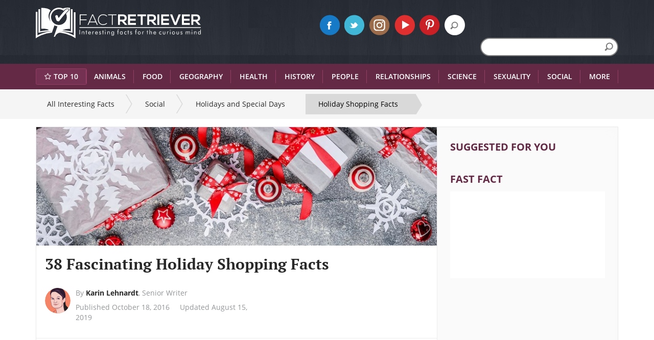

--- FILE ---
content_type: text/html; charset=utf-8
request_url: https://www.factretriever.com/holiday-shopping-facts
body_size: 57779
content:


<!DOCTYPE html>
<html xmlns="http://www.w3.org/1999/xhtml">
<head><meta charset="utf-8" /><meta http-equiv="X-UA-Compatible" content="IE=edge" /><meta name="viewport" content="width=device-width, initial-scale=1" /><meta name="format-detection" content="telephone=no" /><link rel="icon" type="image/png" href="/icons/favicon-32x32.png" sizes="32x32" /><link rel="dns-prefetch" href="netdna.bootstrapcdn.com" /><link rel="dns-prefetch" href="d3jkudlc7u70kh.cloudfront.net" /><link rel="manifest" href="/manifest.json" /><link rel="mask-icon" href="/icons/safari-pinned-tab.svg" color="#5bbad5" /><meta name="msapplication-TileColor" content="#2b5797" /><meta name="msapplication-TileImage" content="/mstile-144x144.png" /><meta name="theme-color" content="#ffffff" /><link type="text/css" href="//netdna.bootstrapcdn.com/font-awesome/4.7.0/css/font-awesome.min.css" rel="stylesheet" /><link type="text/css" href="https://d3jkudlc7u70kh.cloudfront.net/resources/fonts/opensans.css" rel="stylesheet" /><link type="text/css" href="https://d3jkudlc7u70kh.cloudfront.net/resources/fonts/ptserif.css" rel="stylesheet" />
    

    
    
    
    <!--[if lt IE 9]>
      <script src="resources/scripts/html5shiv.js"></script>
      <script src="resources/scripts/respond.min.js"></script>
    <![endif]-->
    <!--[if lt IE 8]>
      <script src="resources/scripts/html5shiv.js"></script>
      <script src="resources/scripts/respond.min.js"></script>
    <![endif]-->
    

    <!-- START OF LAZYLOADING STUFF -->
    <script type="264bce2e49910e4dceab5c05-text/javascript">
        window.lazySizesConfig = window.lazySizesConfig || {};
        window.lazySizesConfig.loadmode = 1;
        //window.lazySizesConfig.expand = 1000;
        window.lazySizesConfig.expFactor = 0;
        window.lazySizesConfig.addClasses = true;
    </script>

    <script type="264bce2e49910e4dceab5c05-text/javascript">
        /*! lazysizes - v3.0.0 */!function (a, b) { var c = b(a, a.document); a.lazySizes = c, "object" == typeof module && module.exports && (module.exports = c) }(window, function (a, b) { "use strict"; if (b.getElementsByClassName) { var c, d = b.documentElement, e = a.Date, f = a.HTMLPictureElement, g = "addEventListener", h = "getAttribute", i = a[g], j = a.setTimeout, k = a.requestAnimationFrame || j, l = a.requestIdleCallback, m = /^picture$/i, n = ["load", "error", "lazyincluded", "_lazyloaded"], o = {}, p = Array.prototype.forEach, q = function (a, b) { return o[b] || (o[b] = new RegExp("(\\s|^)" + b + "(\\s|$)")), o[b].test(a[h]("class") || "") && o[b] }, r = function (a, b) { q(a, b) || a.setAttribute("class", (a[h]("class") || "").trim() + " " + b) }, s = function (a, b) { var c; (c = q(a, b)) && a.setAttribute("class", (a[h]("class") || "").replace(c, " ")) }, t = function (a, b, c) { var d = c ? g : "removeEventListener"; c && t(a, b), n.forEach(function (c) { a[d](c, b) }) }, u = function (a, c, d, e, f) { var g = b.createEvent("CustomEvent"); return g.initCustomEvent(c, !e, !f, d || {}), a.dispatchEvent(g), g }, v = function (b, d) { var e; !f && (e = a.picturefill || c.pf) ? e({ reevaluate: !0, elements: [b] }) : d && d.src && (b.src = d.src) }, w = function (a, b) { return (getComputedStyle(a, null) || {})[b] }, x = function (a, b, d) { for (d = d || a.offsetWidth; d < c.minSize && b && !a._lazysizesWidth;) d = b.offsetWidth, b = b.parentNode; return d }, y = function () { var a, c, d = [], e = [], f = d, g = function () { var b = f; for (f = d.length ? e : d, a = !0, c = !1; b.length;) b.shift()(); a = !1 }, h = function (d, e) { a && !e ? d.apply(this, arguments) : (f.push(d), c || (c = !0, (b.hidden ? j : k)(g))) }; return h._lsFlush = g, h }(), z = function (a, b) { return b ? function () { y(a) } : function () { var b = this, c = arguments; y(function () { a.apply(b, c) }) } }, A = function (a) { var b, c = 0, d = 125, f = 666, g = f, h = function () { b = !1, c = e.now(), a() }, i = l ? function () { l(h, { timeout: g }), g !== f && (g = f) } : z(function () { j(h) }, !0); return function (a) { var f; (a = a === !0) && (g = 44), b || (b = !0, f = d - (e.now() - c), 0 > f && (f = 0), a || 9 > f && l ? i() : j(i, f)) } }, B = function (a) { var b, c, d = 99, f = function () { b = null, a() }, g = function () { var a = e.now() - c; d > a ? j(g, d - a) : (l || f)(f) }; return function () { c = e.now(), b || (b = j(g, d)) } }, C = function () { var f, k, l, n, o, x, C, E, F, G, H, I, J, K, L, M = /^img$/i, N = /^iframe$/i, O = "onscroll" in a && !/glebot/.test(navigator.userAgent), P = 0, Q = 0, R = 0, S = -1, T = function (a) { R--, a && a.target && t(a.target, T), (!a || 0 > R || !a.target) && (R = 0) }, U = function (a, c) { var e, f = a, g = "hidden" == w(b.body, "visibility") || "hidden" != w(a, "visibility"); for (F -= c, I += c, G -= c, H += c; g && (f = f.offsetParent) && f != b.body && f != d;) g = (w(f, "opacity") || 1) > 0, g && "visible" != w(f, "overflow") && (e = f.getBoundingClientRect(), g = H > e.left && G < e.right && I > e.top - 1 && F < e.bottom + 1); return g }, V = function () { var a, e, g, i, j, m, n, p, q; if ((o = c.loadMode) && 8 > R && (a = f.length)) { e = 0, S++, null == K && ("expand" in c || (c.expand = d.clientHeight > 500 && d.clientWidth > 500 ? 500 : 370), J = c.expand, K = J * c.expFactor), K > Q && 1 > R && S > 2 && o > 2 && !b.hidden ? (Q = K, S = 0) : Q = o > 1 && S > 1 && 6 > R ? J : P; for (; a > e; e++) if (f[e] && !f[e]._lazyRace) if (O) if ((p = f[e][h]("data-expand")) && (m = 1 * p) || (m = Q), q !== m && (C = innerWidth + m * L, E = innerHeight + m, n = -1 * m, q = m), g = f[e].getBoundingClientRect(), (I = g.bottom) >= n && (F = g.top) <= E && (H = g.right) >= n * L && (G = g.left) <= C && (I || H || G || F) && (l && 3 > R && !p && (3 > o || 4 > S) || U(f[e], m))) { if (ba(f[e]), j = !0, R > 9) break } else !j && l && !i && 4 > R && 4 > S && o > 2 && (k[0] || c.preloadAfterLoad) && (k[0] || !p && (I || H || G || F || "auto" != f[e][h](c.sizesAttr))) && (i = k[0] || f[e]); else ba(f[e]); i && !j && ba(i) } }, W = A(V), X = function (a) { r(a.target, c.loadedClass), s(a.target, c.loadingClass), t(a.target, Z) }, Y = z(X), Z = function (a) { Y({ target: a.target }) }, $ = function (a, b) { try { a.contentWindow.location.replace(b) } catch (c) { a.src = b } }, _ = function (a) { var b, d, e = a[h](c.srcsetAttr); (b = c.customMedia[a[h]("data-media") || a[h]("media")]) && a.setAttribute("media", b), e && a.setAttribute("srcset", e), b && (d = a.parentNode, d.insertBefore(a.cloneNode(), a), d.removeChild(a)) }, aa = z(function (a, b, d, e, f) { var g, i, k, l, o, q; (o = u(a, "lazybeforeunveil", b)).defaultPrevented || (e && (d ? r(a, c.autosizesClass) : a.setAttribute("sizes", e)), i = a[h](c.srcsetAttr), g = a[h](c.srcAttr), f && (k = a.parentNode, l = k && m.test(k.nodeName || "")), q = b.firesLoad || "src" in a && (i || g || l), o = { target: a }, q && (t(a, T, !0), clearTimeout(n), n = j(T, 2500), r(a, c.loadingClass), t(a, Z, !0)), l && p.call(k.getElementsByTagName("source"), _), i ? a.setAttribute("srcset", i) : g && !l && (N.test(a.nodeName) ? $(a, g) : a.src = g), (i || l) && v(a, { src: g })), a._lazyRace && delete a._lazyRace, s(a, c.lazyClass), y(function () { (!q || a.complete && a.naturalWidth > 1) && (q ? T(o) : R--, X(o)) }, !0) }), ba = function (a) { var b, d = M.test(a.nodeName), e = d && (a[h](c.sizesAttr) || a[h]("sizes")), f = "auto" == e; (!f && l || !d || !a.src && !a.srcset || a.complete || q(a, c.errorClass)) && (b = u(a, "lazyunveilread").detail, f && D.updateElem(a, !0, a.offsetWidth), a._lazyRace = !0, R++, aa(a, b, f, e, d)) }, ca = function () { if (!l) { if (e.now() - x < 999) return void j(ca, 999); var a = B(function () { c.loadMode = 3, W() }); l = !0, c.loadMode = 3, W(), i("scroll", function () { 3 == c.loadMode && (c.loadMode = 2), a() }, !0) } }; return { _: function () { x = e.now(), f = b.getElementsByClassName(c.lazyClass), k = b.getElementsByClassName(c.lazyClass + " " + c.preloadClass), L = c.hFac, i("scroll", W, !0), i("resize", W, !0), a.MutationObserver ? new MutationObserver(W).observe(d, { childList: !0, subtree: !0, attributes: !0 }) : (d[g]("DOMNodeInserted", W, !0), d[g]("DOMAttrModified", W, !0), setInterval(W, 999)), i("hashchange", W, !0), ["focus", "mouseover", "click", "load", "transitionend", "animationend", "webkitAnimationEnd"].forEach(function (a) { b[g](a, W, !0) }), /d$|^c/.test(b.readyState) ? ca() : (i("load", ca), b[g]("DOMContentLoaded", W), j(ca, 2e4)), f.length ? (V(), y._lsFlush()) : W() }, checkElems: W, unveil: ba } }(), D = function () { var a, d = z(function (a, b, c, d) { var e, f, g; if (a._lazysizesWidth = d, d += "px", a.setAttribute("sizes", d), m.test(b.nodeName || "")) for (e = b.getElementsByTagName("source"), f = 0, g = e.length; g > f; f++) e[f].setAttribute("sizes", d); c.detail.dataAttr || v(a, c.detail) }), e = function (a, b, c) { var e, f = a.parentNode; f && (c = x(a, f, c), e = u(a, "lazybeforesizes", { width: c, dataAttr: !!b }), e.defaultPrevented || (c = e.detail.width, c && c !== a._lazysizesWidth && d(a, f, e, c))) }, f = function () { var b, c = a.length; if (c) for (b = 0; c > b; b++) e(a[b]) }, g = B(f); return { _: function () { a = b.getElementsByClassName(c.autosizesClass), i("resize", g) }, checkElems: g, updateElem: e } }(), E = function () { E.i || (E.i = !0, D._(), C._()) }; return function () { var b, d = { lazyClass: "lazyload", loadedClass: "lazyloaded", loadingClass: "lazyloading", preloadClass: "lazypreload", errorClass: "lazyerror", autosizesClass: "lazyautosizes", srcAttr: "data-src", srcsetAttr: "data-srcset", sizesAttr: "data-sizes", minSize: 40, customMedia: {}, init: !0, expFactor: 1.5, hFac: .8, loadMode: 2 }; c = a.lazySizesConfig || a.lazysizesConfig || {}; for (b in d) b in c || (c[b] = d[b]); a.lazySizesConfig = c, j(function () { c.init && E() }) }(), { cfg: c, autoSizer: D, loader: C, init: E, uP: v, aC: r, rC: s, hC: q, fire: u, gW: x, rAF: y } } });
    </script>
    <!-- END OF LAZYLOADING STUFF -->

    
    
    
    <title id="head_title_art">38 Random Holiday Shopping Facts | FactRetriever.com</title>
    <script type="application/ld+json">
    {
    "@context": "https://schema.org",
    "@type": "Article",
    "mainEntityOfPage": {
    "@type": "WebPage",
    "@id": "https://www.factretriever.com/holiday-shopping-facts"
    },
    "headline": "38 Fascinating Holiday Shopping Facts",
    "articleBody":"1. The average American spends about $786 on holiday shopping 2. The average holiday shopper will spend $107.50 on themselves. 3. While the deals offered on Black Friday often aren’t necessarily the best deals that will be offered during the holiday shopping season, standing outside stores at 4:30 a.m. or earlier has become a family tradition as well as a ritual of sorts that holds an important social component. 4. Holiday retailers use music to attract potential shoppers. For example, &nbsp;if shoppers like the type of music retailers are playing, they will be more likely to enter the store and like the products. Additionally, the slower the tempo of the music, the slower people will walk through the store, and the more they will buy. A faster tempo will encourage shoppers to walk faster and, consequently, they won’t buy as much. 5. Retailers rely on several psychological triggers to attract consumers into their store, such as placing limits on items, offering “gifts” with purchase, employing visual tricks, and declaring that sales are ending soon (when in fact discounts are common throughout the season). 6. Research indicates that shopping has a direct effect on the brain’s pleasure centers. It can flood the brain with dopamine, similar to the way a drug addict experiences a fix. 7. Many “door buster deals” advertised on Black Friday, such as those on expensive items (like HDTVs), are typically in very limited supplies—maybe just 4-6 per store—and act merely as lures to attract customers. 8. Retail researchers note a “butt brush” effect, which means that when a customer’s personal space is invaded, he or she will leave, even if interested in the item. 9. Satellite images of America’s retail parking lots are used to predict how well retailers will do in the holiday season and for quarterly earnings. &nbsp;However, parking lot images don’t take into other factors, such as online shoppers. 10. The National Retail Federation considers the “holiday shopping” season to be the full months of November and December, which is usually 55 days. 11. The busiest shopping day of the year is not Black Friday, but the Saturday before Christmas. The busiest online shopping day takes place on the Monday or Tuesday a week or two before the week of Christmas. 12. Researchers have proven that a “50% off” sign leads in increased sales, even if shoppers don’t know the original price or what a reasonable price for the product would be. 13. In 2013, retailers lost $3.4 billion due to return fraud during the holiday season. The most common form of return fraud is the return of stolen merchandise. 14. Single shoppers make 45% more impulse buys than married shoppers. 15. When a salesperson asks a shopper which of several items she or he prefers, the shopper will often skip the question “Should I buy? and instead ask “Which one should I buy?” 16. Researchers have found that presenting a confusing sales pitch (e.g., telling a potential customer that a candy bar is 300 cents) and then reframing the statement in a clearer way increases the sale of an item. 17. Retailers take advantage of traditional Christmas smells and tastes to attract customers. For example, retailers may waft the smell of roasting chestnuts throughout their store and offer free samples of Christmas cookies. Holiday smells and tastes also stimulate the saliva glands, which makes shoppers hungry. Hungry shoppers are more likely to buy anything, not just food. 18. Six percent of the U.S. population can be considered “compulsive buyers,” which is an addiction to shopping that affects both men and women equally. 19. Retailers often stock “impulse buys” at the end of aisles and near the cash registers. 20. In 2008, a Wal-Mart employee was trampled to death when he attempted to open the doors to the store at 5 a.m. on Black Friday. In 2010, there were several reports of violence on Black Friday, including a Wisconsin woman who was arrested when she threatened other shoppers with a gun after she cut in line. 21. In 2013, the retail industry in the United States generated over $3 trillion during the holiday shopping season. 22. December 15-24th is the crux of the holiday shopping season, accounting for 40% of holiday business. 23. All 364 items in the popular song “The Twelve Days of Christmas” would have cost $101,119.84 in 2011, making it the first year the total would go beyond $100,000. Just one of everything would have cost $24,263. 24. Approximately 42% of U.S. consumers use Amazon as their primary gift-buying destination. 25. Because red stimulates spending, retailers will purposefully weave red into their advertisements and displays. 26. Americans are more likely than any other European nation to go into debt to pay for Christmas, with one in five using credit to cover costs. 27. Holiday shopping can be stressful. However, pressure, competition, fear of missing out and anxiety interferes with calm decision-making, which often leads to buyers’ remorse and over-purchasing. 28. People are significantly more likely to buy what they touch. This is why retailers design stores with tactile displays and merchandise roadblocks. 29. Consumers are naturally more drawn to the center of displays, which is precisely where retailers place pricier items. The second most popular placement is just to the right of the center, where most right-handed people are most likely to see and touch first. 30. Buyers are 13% less likely to make impulse buys on a planned shopping trip. They are 23% more likely to impulse buy on an unplanned shipping trip. 31. Walking, rather than driving, to the store decreases the chance of impulse buying by 44%. 32. One in 3 holiday shoppers believe that it is more important to spend money on loved ones than it is to stay within a budget. 33. Researchers have noted that a traditional Thanksgiving dinner full of tryptophan and carbohydrates creates serotonin, which is known to reduce impulsive behavior. 34. U.S. consumers spend about nearly $5 billion a year on Christmas gifts for their pets. 35. Those who use their smart phones to holiday shop tend to spend more than those who don't use their phones. 36. Romanians spends more money (32% of their monthly paycheck) on Christmas gifts than any other European nation. People in the Czech Republic spend around 25% of their monthly earnings, while the U.S rounds out the top 3 by spending 15% of their monthly paycheck. 37. Nearly 40% of Americans begin their holiday shopping before Halloween. 38. Early holiday shoppers tend to be older, wealthier, college-educated and female.",
    "description": "Cha Ching! Christmas is a huge revenue-generating season. Learn how retailers get you to hand over your money with our interesting holiday shopping facts.",
    "image": "https://d3jkudlc7u70kh.cloudfront.net/holiday-shopping-facts.jpg",
    "author": {
    "@type": "Person",
    "name": "Karin Lehnardt"
    },
    "publisher": {
    "@type": "Organization",
    "name": "Fact Retriever",
    "logo": {
    "@type": "ImageObject",
    "url": "https://d3jkudlc7u70kh.cloudfront.net/resources/images/fact-retriever-60x600.png",
    "width": 600,
    "height": 60
    }
    },
    "datePublished": "2016-10-18"
    ,"dateModified":"2019-08-15"
    }
</script>
<script type="application/ld+json">
    {
    "@context": "https://schema.org",
    "@type": "BreadcrumbList",
    "itemListElement": [{
            "@type": "ListItem",
            "position": 1,
            "name": "All Interesting Facts",
            "item": "https://www.factretriever.com/"
        },{
            "@type": "ListItem",
            "position": 2,
            "name": "Social",
            "item": "https://www.factretriever.com/social-facts"
        },{
            "@type": "ListItem",
            "position": 3,
            "name": "Holidays and Special Days",
            "item": "https://www.factretriever.com/holiday-facts"
        }]
    }
</script>
    
    <link rel="canonical" href='https://www.factretriever.com/holiday-shopping-facts' />
    <meta property="fb:app_id" content="349577578798287" />
    
    <panel id="head_panelAdScriptLoadHead"></panel>
    <style type="text/css">
        .suggestedImageSection {
            height: 106px;
        }

        .caret, img {
            vertical-align: middle;
        }

        .suggestedImageSection {
            height: 106px;
        }

        html {
            font-family: sans-serif;
            -webkit-text-size-adjust: 100%;
            -ms-text-size-adjust: 100%;
        }

        nav {
            display: block;
        }

        a {
            background-color: transparent;
            color: #337ab7;
            text-decoration: none;
        }

        .dropdown-menu, body {
            background-color: #fff;
        }

        h1 {
            margin: .67em 0;
        }

        img {
            border: 0;
        }

        button, input {
            margin: 0;
            font: inherit;
            color: inherit;
        }

        button {
            overflow: visible;
            text-transform: none;
            -webkit-appearance: button;
        }

        .text-uppercase, .topMenu a {
            text-transform: uppercase;
        }

        button::-moz-focus-inner, input::-moz-focus-inner {
            padding: 0;
            border: 0;
        }

        .paddingRef {
            padding-bottom: 0 !important;
        }

        /*@font-face {
            font-family: 'Glyphicons Halflings';
            src: url(/resources/bootstrap.3.3.6/fonts/glyphicons-halflings-regular.eot);
            src: url(/resources/bootstrap.3.3.6/fonts/glyphicons-halflings-regular.eot?) format('embedded-opentype'),url(/resources/bootstrap.3.3.6/fonts/glyphicons-halflings-regular.woff) format('woff'),url(/resources/bootstrap.3.3.6/fonts/glyphicons-halflings-regular.ttf) format('truetype'),url(/resources/bootstrap.3.3.6/fonts/glyphicons-halflings-regular.svg) format('svg');
        }*/

        /*.glyphicon {
            position: relative;
            top: 1px;
            display: inline-block;
            font-family: 'Glyphicons Halflings';
            font-style: normal;
            font-weight: 400;
            line-height: 1;
            -webkit-font-smoothing: antialiased;
            -moz-osx-font-smoothing: grayscale;
        }

        .glyphicon-chevron-left:before {
            content: "";
        }

        .glyphicon-chevron-right:before {
            content: "";
        }*/

        *, :after, :before {
            -webkit-box-sizing: border-box;
            -moz-box-sizing: border-box;
            box-sizing: border-box;
        }

        html {
            font-size: 10px;
        }

        body {
            margin: 0;
            font-family: "Helvetica Neue",Helvetica,Arial,sans-serif;
            font-size: 14px;
            line-height: 1.42857143;
            color: #333;
        }

        button, h1, h2, input {
            font-family: inherit;
        }

        button, input {
            font-size: inherit;
            line-height: inherit;
        }

        .sr-only {
            position: absolute;
            width: 1px;
            height: 1px;
            padding: 0;
            margin: -1px;
            overflow: hidden;
            clip: rect(0,0,0,0);
            border: 0;
        }

        h1, h2, ul {
            margin-bottom: 10px;
        }

        h1, h2 {
            font-weight: 500;
            line-height: 1.1;
            color: inherit;
            margin-top: 20px;
        }

        h1 {
            font-size: 36px;
        }

        h2 {
            font-size: 30px;
        }

        p {
            margin: 0 0 10px;
        }

        ul {
            margin-top: 0;
        }

            ul ul {
                margin-bottom: 0;
            }

        .container {
            padding-right: 15px;
            padding-left: 15px;
            margin-right: auto;
            margin-left: auto;
        }

        .divMobile {
            display: none;
        }

        .divDesktop {
            display: block;
        }

        @media (min-width:768px) {
            .container {
                width: 750px;
            }
        }

        @media (min-width:992px) {
            .container {
                width: 970px;
            }
        }

        @media (min-width:1200px) {
            .container {
                width: 1170px;
            }
        }

        .col-md-3, .col-md-4, .col-sm-4, .col-xs-5 {
            position: relative;
            min-height: 1px;
            padding-right: 15px;
            padding-left: 15px;
        }

        .col-xs-5 {
            float: left;
            width: 41.66666667%;
        }

        @media (min-width:768px) {
            .col-sm-4 {
                float: left;
                width: 33.33333333%;
            }
        }

        @media (min-width:992px) {
            .col-md-3, .col-md-4 {
                float: left;
            }

            .col-md-4 {
                width: 33.33333333%;
            }

            .col-md-3 {
                width: 25%;
            }
        }

        .collapse {
            display: none;
        }

        .caret {
            width: 0;
            height: 0;
            margin-left: 2px;
            border-top: 4px dashed;
            border-top: 4px solid\9;
            border-right: 4px solid transparent;
            border-left: 4px solid transparent;
        }

        .dropdown {
            position: relative;
        }

        .dropdown-menu {
            position: absolute;
            top: 100%;
            left: 0;
            z-index: 1000;
            display: none;
            float: left;
            min-width: 160px;
            padding: 5px 0;
            margin: 2px 0 0;
            font-size: 14px;
            text-align: left;
            list-style: none;
            -webkit-background-clip: padding-box;
            background-clip: padding-box;
            border: 1px solid #ccc;
            border: 1px solid rgba(0,0,0,.15);
            -webkit-box-shadow: 0 6px 12px rgba(0,0,0,.175);
            box-shadow: 0 6px 12px rgba(0,0,0,.175);
        }

        .divFastFactContainer, .innerDivMobileSearch, .nav > li, .nav > li > a, .navbar, .navbar-toggle, div.divSocialMediaContainer {
            position: relative;
        }

        .dropdown-menu > li > a {
            display: block;
            padding: 3px 20px;
            clear: both;
            font-weight: 400;
            line-height: 1.42857143;
            color: #333;
            white-space: nowrap;
        }

        .nav {
            padding-left: 0;
            margin-bottom: 0;
            list-style: none;
        }

            .nav > li {
                display: block;
            }

                .nav > li > a {
                    display: block;
                    padding: 10px 15px;
                }

        .nav-justified {
            width: 100%;
        }

            .nav-justified > li {
                float: none;
            }

            .nav-justified > .dropdown .dropdown-menu {
                top: auto;
                left: auto;
            }

        @media (min-width:768px) {
            .nav-justified > li {
                display: table-cell;
                width: 1%;
            }

                .nav-justified > li > a {
                    margin-bottom: 0;
                }
        }

        .navbar {
            min-height: 50px;
            margin-bottom: 20px;
            border: 1px solid transparent;
        }

        .navbar-collapse {
            padding-right: 15px;
            padding-left: 15px;
            overflow-x: visible;
            -webkit-overflow-scrolling: touch;
            border-top: 1px solid transparent;
            -webkit-box-shadow: inset 0 1px 0 rgba(255,255,255,.1);
            box-shadow: inset 0 1px 0 rgba(255,255,255,.1);
        }

        .container > .navbar-collapse {
            margin-right: -15px;
            margin-left: -15px;
        }

        @media (min-width:768px) {
            .navbar {
                border-radius: 4px;
            }

            .navbar-collapse {
                width: auto;
                border-top: 0;
                -webkit-box-shadow: none;
                box-shadow: none;
            }

                .navbar-collapse.collapse {
                    display: block !important;
                    height: auto !important;
                    padding-bottom: 0;
                    overflow: visible !important;
                }

            .container > .navbar-collapse {
                margin-right: 0;
                margin-left: 0;
            }

            .navbar-toggle {
                display: none;
            }
        }

        .navbar-toggle {
            float: right;
            margin-top: 8px;
            margin-right: 15px;
            margin-bottom: 8px;
            border: 1px solid transparent;
        }

        .navbar-nav {
            margin: 7.5px -15px;
        }

            .navbar-nav > li > a {
                padding-top: 10px;
                padding-bottom: 10px;
                line-height: 20px;
            }

        @media (min-width:768px) {
            .navbar-nav {
                float: left;
                margin: 0;
            }

                .navbar-nav > li {
                    float: left;
                }

                    .navbar-nav > li > a {
                        padding-top: 15px;
                        padding-bottom: 15px;
                    }
        }

        .navbar-nav > li > .dropdown-menu {
            margin-top: 0;
            border-top-left-radius: 0;
            border-top-right-radius: 0;
        }

        .navbar-inverse {
            background-color: #222;
            border-color: #080808;
        }

            .navbar-inverse .navbar-nav > li > a {
                color: #9d9d9d;
            }

            .navbar-inverse .navbar-collapse {
                border-color: #101010;
            }

        .clearfix:after, .clearfix:before, .container:after, .container:before, .nav:after, .nav:before, .navbar-collapse:after, .navbar-collapse:before, .navbar:after, .navbar:before {
            display: table;
            content: " ";
        }

        .clearfix:after, .container:after, .nav:after, .navbar-collapse:after, .navbar:after {
            clear: both;
        }

        .pull-left {
            float: left !important;
        }

        @-ms-viewport {
            width: device-width;
        }

        .nav-justified > li > a {
            padding-top: 15px;
            padding-bottom: 15px;
            margin-bottom: 0;
            font-weight: 600;
            text-align: center;
        }

        #dropdownmenu > a:first-of-type {
            background-image: url(https://d3jkudlc7u70kh.cloudfront.net/resources/images/menu-separator.svg),url(https://d3jkudlc7u70kh.cloudfront.net/resources/images/menu-separator.svg);
            background-repeat: no-repeat;
            /*background-position: left center,right center;*/
        }

        @media (min-width:768px) {
            .nav-justified {
                max-height: 52px;
            }

                .nav-justified > li > a {
                    background-image: url(https://d3jkudlc7u70kh.cloudfront.net/resources/images/menu-separator.svg);
                    background-repeat: no-repeat;
                    background-position: right center;
                }
        }

        .breadCrumbLeftSpan, .customBreadcrumb li {
            float: left;
        }

        .breadCrumbLeftSpan, .breadCrumbRightSpan {
            height: 40px;
            width: 15px;
            display: inline-block;
        }

        *, .divBreadCrumb {
            font-family: 'Open Sans';
        }

        #socialMediaIconsMobile {
            display: none;
            text-align: center;
            padding-bottom: 12px;
        }

        #divMobileSearch {
            display: none;
            text-align: center;
            padding: 20px 0 15px;
        }

        .customBreadcrumb li:first-child a {
            padding-left: 13px;
        }

        .customBreadcrumb li a, .customBreadcrumb li h2 {
            color: #282828;
            text-decoration: none;
            padding: 10px 35px 10px 25px;
            position: relative;
            display: block;
            float: left;
            background-image: url(https://d3jkudlc7u70kh.cloudfront.net/resources/images/breadcrumb-separate-icon.svg);
            background-repeat: no-repeat;
            background-position: right center;
        }

        .customBreadcrumb li h2 {
            padding-bottom: 13px;
            padding-top: 12px;
            font-size: 14px;
            margin: 0;
        }

        .customBreadcrumb li:last-child h2 {
            background: #d9d9d9 !important;
            color: #000;
        }

        .color28, .divBreadCrumb a {
            color: #282828;
        }

        .customBreadcrumb li:nth-last-child(2) a {
            background-image: none;
            padding-right: 25px;
        }

        .divBreadCrumb {
            background-color: #f5f5f5;
            min-height: 58px;
            font-size: 14px;
            color: #282828;
            display: inline-block;
            width: 100%;
        }

        .customBreadcrumb {
            list-style: none;
            overflow: hidden;
            margin-bottom: 0;
            display: block;
            padding: 9px;
        }

        .bulletPoint {
            height: 7px;
            width: 7px;
            border-radius: 25px;
            display: inline-block;
            background-color: #8a4666;
            margin-right: 10px;
        }

        .btnTabletSearch, .caret, .divTabletSearch {
            display: none;
        }

        .openSansBold {
            font-family: 'Open Sans';
            font-weight: 700;
        }

        .ptSerif {
            font-family: 'PT Serif';
        }

        .ptSerifBold {
            font-family: 'PT Serif';
            font-weight: 700;
        }

        .topMenu {
            background-color: #642a45;
            margin-bottom: 0;
            -webkit-border-radius: 0;
            -moz-border-radius: 0;
            border-radius: 0;
            border: none;
        }

            .topMenu a {
                font-weight: 700;
                color: #fff !important;
            }

        .noLeftPadding {
            padding-left: 0;
        }

        .noRightPadding {
            padding-right: 0;
        }

        .noTopPadding {
            padding-top: 0 !important;
        }

        .topLogo {
            height: 60px;
        }

        .logoContainer {
            background-image: url(https://d3jkudlc7u70kh.cloudfront.net/resources/images/logo-bg-image.svg);
            padding: 15px;
        }

        .socialMediaIconsMobile {
            text-align: center;
            margin-top: 12px;
        }

        div.searchBoxContainer, div.socialMediaIcons {
            text-align: right;
            margin-top: 14px;
        }

        .socialMediaIconsMobile a img {
            width: 44px;
        }

        .socialMediaIcons img {
            margin-right: 5px;
            width: 40px;
        }

        .innerDivMobileSearch {
            margin: 0 auto;
            width: 320px;
        }

        .navbar-toggle, button.collapsed {
            background-position: center center;
            background-repeat: no-repeat;
            height: 70px;
        }

        .drpMenu {
            background-color: #753151;
            position: fixed;
        }

        #ulTopMenu > li {
            float: none;
        }

        .topMenu .dropdown-menu a {
            text-transform: capitalize;
            width: 88%;
            border-bottom: 1px solid #8a4666;
            margin: 0 19px;
            padding: 10px 10px 10px 0;
        }

        .dropdown-menu {
            border-radius: 0;
            margin-top: -1px;
            width: 314px;
        }

            .dropdown-menu .header a {
                font-weight: 700;
                font-size: 15px;
            }

        button.collapsed {
            background-color: transparent;
            /*background-image: url(https://d3jkudlc7u70kh.cloudfront.net/resources/images/menu-icon.png);
            background-size: 20px;*/
            margin-bottom: 0;
            margin-left: 0;
            margin-right: 0;
            border-left: 1px solid #333a48;
        }

        .navbar-toggle {
            background-color: #642a45;
            background-image: url(https://d3jkudlc7u70kh.cloudfront.net/resources/images/menu-close.png);
            background-size: 100% auto;
            margin: 0;
            padding: 0;
            width: 70px;
            border-radius: 0;
        }

        #leftArrow, #rightArrow {
            opacity: 1;
            position: absolute;
            width: 60px;
            height: 50px;
            background-color: #642a45;
            text-align: center;
            top: 0;
            display: none;
        }

        .topMenu .dropdown-menu > li:last-child > a {
            border-bottom: none;
        }

        .divTabletSearch {
            float: right;
            margin-top: 16px;
        }

        #leftArrow {
            float: left;
            left: 0;
            z-index: 999;
            background: #642a45;
            background: -webkit-linear-gradient(left, rgba(100,42,69,0), #642a45); /* For Safari 5.1 to 6.0 */
            background: -o-linear-gradient(left, rgba(100,42,69,0), #642a45); /* For Opera 11.1 to 12.0 */
            background: -moz-linear-gradient(left, rgba(100,42,69,0), #642a45); /* For Firefox 3.6 to 15 */
            background: linear-gradient(to left, rgba(100,42,69,0), #642a45); /* Standard syntax (must be last) */
            background-repeat: no-repeat;
            background-position: 30% center;
        }

            #leftArrow i {
                width: 8px;
                height: 23px;
                background-position: -282px -78px;
                background-size: 472px;
                display: inline-block;
                margin-top: 13px;
                margin-right: 15px;
            }

        #rightArrow {
            float: right;
            right: 0;
            z-index: 999;
            background: #642a45;
            background: -webkit-linear-gradient(right, rgba(100,42,69,0),#642a45); /* For Safari 5.1 to 6.0 */
            background: -o-linear-gradient(right, rgba(100,42,69,0), #642a45); /* For Opera 11.1 to 12.0 */
            background: -moz-linear-gradient(right, rgba(100,42,69,0), #642a45); /* For Firefox 3.6 to 15 */
            background: linear-gradient(to right, rgba(100,42,69,0), #642a45); /* Standard syntax (must be last) */
            background-repeat: no-repeat;
            background-position: 70% center;
        }

            #rightArrow i {
                width: 8px;
                height: 23px;
                background-position: -296px -77px;
                background-size: 472px;
                display: inline-block;
                margin-top: 13px;
                margin-right: -15px;
            }

        #ulTopMenu {
            margin: 0;
        }

        @media (min-width:992px) and (max-width:1199px) {
            div.divSocialMediaContainer {
                right: 15px;
            }

            #rightArrow {
                display: block;
            }

            #ulTopMenu {
                overflow: hidden;
            }
        }

        @media screen and (min-width:768px) and (max-width:991px) {
            .searchBoxContainer {
                display: none;
            }

            #leftArrow, #rightArrow {
                display: block;
            }

            #ulTopMenu {
                overflow: hidden;
            }

            .btnTabletSearch {
                display: inline;
            }

            .customBreadcrumb li {
                margin: 5px 0;
            }

            .container {
                padding-right: 7px;
                padding-left: 7px;
                margin-right: auto;
                margin-left: auto;
            }
        }

        @media screen and (max-width:767px) {
            .navbar-collapse {
                border-top: none;
            }

            .topMenu .dropdown-menu a {
                width: 94%;
                margin: 0 auto;
            }

            .caret {
                color: #8f4165;
                display: block;
                float: right;
                position: relative;
                right: 5px;
                top: 10px;
                width: 10px;
            }

            .divTabletSearch, .searchBoxContainer, .socialMediaIcons {
                display: none !important;
            }

            .divLogo, .logoContainer .container {
                padding-left: 0;
                padding-right: 0;
            }

            .topLogo {
                height: 40px;
            }

            .divLogo {
                width: 75%;
                float: left;
            }

            .topMenu {
                min-height: 0;
            }

            #divMobileSearch, #socialMediaIconsMobile {
                display: inline-block !important;
                width: 100%;
            }

            .nav-justified > li {
                border-bottom: 1px solid #81395b;
            }

            .logoContainer {
                padding: 0;
            }

            .divLogo {
                padding: 15px 0 15px 10px;
            }

            .customBreadcrumb li {
                margin: 5px 0;
            }

            .nav-justified > li > a {
                text-align: left;
            }

            #dropdownmenu a {
                background-image: none;
            }
        }

        @media screen and (min-width:850px) {
            #rightArrow {
                right: 35px;
            }

            #leftArrow {
                left: 35px;
            }
        }

        @media screen and (min-width:900px) {
            #rightArrow {
                right: 60px;
            }

            #leftArrow {
                left: 60px;
            }
        }

        @media screen and (min-width:950px) {
            #rightArrow {
                right: 90px;
            }

            #leftArrow {
                left: 90px;
            }
        }

        @media screen and (min-width:991px) {
            #rightArrow {
                right: 20px;
            }

            #leftArrow {
                left: 0;
            }
        }

        @media screen and (min-width:1050px) {
            #rightArrow {
                right: 50px;
            }

            #leftArrow {
                left: 25px;
            }
        }

        @media screen and (min-width:1100px) {
            #rightArrow {
                right: 80px;
            }

            #leftArrow {
                left: 50px;
            }
        }

        .aspNetHidden {
            display: none;
        }

        @media screen and (max-width:647px) {
            .divBreadCrumb {
                font-size: 12px !important;
                min-height: 50px !important;
            }

            .customBreadcrumb li:last-child a, .customBreadcrumb li:last-child h2 {
                font-size: 12px !important;
            }

            .divBreadCrumb li:first-child {
                display: none;
            }

            .divBreadCrumb li:nth-child(2) a {
                padding: 10px 17px 10px 0px !important;
            }

            .customBreadcrumb li a {
                padding: 10px 10px 10px 10px !important;
            }

            .customBreadcrumb li h2 {
                padding: 12px 10px 10px 10px !important;
            }

            .customBreadcrumb li:first-child a {
                padding-left: 0px !important;
            }

            /*.customBreadcrumb li:nth-child(2) {
                margin: 0px !important;
            }*/

            .newcontainer {
                padding-left: 0px !important;
            }

            /*.customBreadcrumb li {
                margin: 0 0 5px !important;
            }*/

            .divMobile {
                margin-top: -3px !important;
            }
        }

        .divMainFastFactContainer {
            margin-top: 25px;
            margin-bottom: 15px;
            float: left;
            width: 100%;
        }

        .divFastFactContainer .ratio {
            display: block;
            width: 100%;
            height: auto;
        }

        .divFastFactContainer iframe {
            position: absolute;
            top: 0;
            left: 0;
            width: 100%;
            height: 100%;
        }

        .writerImage {
            border-radius: 50%;
        }

        .articleVideoContainer {
            position: relative;
            margin: 10px 0 25px 65px;
        }

            .articleVideoContainer .ratio {
                display: block;
                width: 100%;
                height: auto;
            }

            .articleVideoContainer iframe {
                position: absolute;
                top: 0;
                left: 0;
                width: 94.5%;
                height: 100%;
            }

        .divArticleContent {
            background-color: #fafafa;
            border: 1px solid #e9e9e9;
            box-shadow: 0 0 4px rgba(233,233,233,.1),0 0 20px rgba(233,233,233,.1) inset;
            display: inline-block;
            margin-top: 10px;
        }

        .divUserInfo {
            color: #939699;
            font-size: 14px;
        }

        .divUserBioContainer {
            border-bottom: 1px solid #ededed;
            width: 100%;
            float: left;
            padding: 20px 17px 30px;
        }

        .divUserBio {
            width: 57%;
        }

        .divWriterSocialMediaIcons {
            width: 42%;
            margin-top: 12px;
            text-align: right;
        }

        .divArticleDateStamp {
            margin-top: 8px;
        }

        .divUserImgContainer {
            margin-right: 10px;
        }

            .divUserImgContainer img {
                width: 50px;
            }

        .updatedOn {
            margin-left: 20px;
        }

        .articleHeading {
            margin-top: 0;
            font-size: 30px;
            padding: 20px 17px 0;
        }

        .divArticleText {
            background-color: #fff;
        }

        .divArticleContainer {
            border-right: 1px solid #ededed;
            float: left;
            width: 69%;
        }

        .divRightPane {
            width: 31%;
            float: left;
        }

        .divSuggestedForYou {
            width: 100%;
            float: left;
        }

        .divSuggestedBox {
            border-bottom: 1px solid #e6e6e6;
            padding-top: 20px;
            padding-bottom: 20px;
            float: left;
        }

        .suggestedNewsTitle {
            font-size: 20px;
            color: #642a45;
        }

        .suggestedImageSection {
            width: 35%;
            float: left;
            position: relative;
        }

            .suggestedImageSection img {
                width: 100%;
            }

        .suggestedTextSection {
            width: 65%;
            font-size: 16px;
            float: left;
            padding: 0 10px;
            color: #656565;
        }

        .divSuggestedNav {
            display: none;
            margin-top: 20px;
            width: 100%;
            float: left;
        }

        .suggestedNav {
            display: inline-block;
            width: 48%;
            text-align: center;
            float: left;
            color: #354880;
            font-size: 14px;
            background-color: #e9e9e9;
            padding: 11px;
        }

        .btnSuggestedDisabled {
            color: #c2c2c2;
            background-color: #e7e7e7;
        }

        .prevSuggested {
            margin-right: 2%;
            background-image: url(https://d3jkudlc7u70kh.cloudfront.net/resources/images/btn-prev-suggested.svg);
            background-repeat: no-repeat;
            background-position: 10% center;
        }

        .nextSuggested {
            margin-left: 2%;
            background-image: url(https://d3jkudlc7u70kh.cloudfront.net/resources/images/btn-next-suggested.svg);
            background-repeat: no-repeat;
            background-position: 90% center;
        }

        .divArrticleImageContainer img {
            width: 100%;
        }

        .rightGrayBox {
            padding: 25px;
        }

        .divFactsContent {
            padding: 30px 0 20px;
        }

        .divPinnableFacts {
            padding: 10px;
            border-top: 1px solid #ededed;
            background: #fafafa;
        }

            .divPinnableFacts .divPinableHeadder {
                padding: 10px;
                font-weight: 700;
                font-size: 16px;
                color: #6c6c6c;
                font-family: 'Open Sans';
                border: 1px solid #ededed;
                background: rgba(255,255,255,1);
                background: -moz-linear-gradient(top,rgba(255,255,255,1) 0,rgba(246,246,246,1) 33%,rgba(237,237,237,1) 100%);
                background: -webkit-gradient(left top,left bottom,color-stop(0,rgba(255,255,255,1)),color-stop(33%,rgba(246,246,246,1)),color-stop(100%,rgba(237,237,237,1)));
                background: -webkit-linear-gradient(top,rgba(255,255,255,1) 0,rgba(246,246,246,1) 33%,rgba(237,237,237,1) 100%);
                background: -o-linear-gradient(top,rgba(255,255,255,1) 0,rgba(246,246,246,1) 33%,rgba(237,237,237,1) 100%);
                background: -ms-linear-gradient(top,rgba(255,255,255,1) 0,rgba(246,246,246,1) 33%,rgba(237,237,237,1) 100%);
                background: linear-gradient(to bottom,rgba(255,255,255,1) 0,rgba(246,246,246,1) 33%,rgba(237,237,237,1) 100%);
                filter: progid:DXImageTransform.Microsoft.gradient(startColorstr='#ffffff', endColorstr='#ededed', GradientType=0);
            }

            .divPinnableFacts .divPinnableFactsBody {
                padding: 10px;
                border-right: 1px solid #ededed;
                border-left: 1px solid #ededed;
                border-bottom: 1px solid #ededed;
                background: #fff;
                -webkit-column-count: 3;
                -webkit-column-gap: 10px;
                -webkit-column-fill: auto;
                -moz-column-count: 3;
                -moz-column-gap: 10px;
                -moz-column-fill: auto;
                column-count: 3;
                column-gap: 10px;
                column-fill: auto;
            }

            .divPinnableFacts .divPinnableFactsZoomEfect {
                background-color: rgba(255,255,255,.9);
                top: 0;
                width: 100%;
                left: 0;
                padding: 60px 10px;
                height: 100%;
            }

                .divPinnableFacts .divPinnableFactsZoomEfect .divZoomImage {
                    opacity: 1;
                }

                .divPinnableFacts .divPinnableFactsZoomEfect .zoomImage {
                    margin-left: auto;
                    opacity: 1;
                    margin-right: auto;
                    display: block;
                }

        .closePin {
            position: absolute;
            top: 15px;
            z-index: 99999;
            right: 10px;
        }

        .pinnable-control {
            position: absolute;
            top: 0;
            bottom: 0;
            left: 0;
            width: 5%;
            font-size: 20px;
            color: #fff;
            text-align: center;
            text-shadow: 0 1px 2px rgba(0,0,0,.6);
            background-color: rgba(0,0,0,0);
            filter: alpha(opacity=50);
        }

            .pinnable-control.right {
                right: 0;
                left: auto;
            }

            /*.pinnable-control .glyphicon-chevron-left, .pinnable-control .glyphicon-chevron-right {
                position: absolute;
                top: 35%;
                z-index: 5;
                display: inline-block;
                margin-top: -10px;
            }*/

            .pinnable-control .fa-angle-left, .pinnable-control .fa-angle-right {
                position: absolute;
                top: 35%;
                z-index: 5;
                font-size: 50px;
                transform: scale(0.4, 1);
                color: #7a3355;
                right: 10px;
                display: inline-block;
                margin-top: -10px;
            }

        /*Frequently Asked Questions*/

        .divQuestionsAnswerFacts {
            border-top: 1px solid #ededed;
            background: #fafafa;
            padding: 20px 30px;
        }

            .divQuestionsAnswerFacts .QuestionsAnswerHeader {
                margin-bottom: 15px;
            }

            .divQuestionsAnswerFacts .frequentlyAskedQuestions {
                /*margin-top: -6px;*/
            }

            .divQuestionsAnswerFacts .divQuestionsAnswer {
                width: 100%;
            }

                .divQuestionsAnswerFacts .divQuestionsAnswer .divQuestion {
                    background-color: #642A45;
                    color: white;
                    cursor: pointer;
                    padding: 15px;
                    width: 100%;
                    text-align: left;
                    outline: none;
                    font-size: 15px;
                    border-bottom: 1px solid #fff;
                    position: relative;
                }

                .divQuestionsAnswerFacts .divQuestionsAnswer .active, .divQuestionsAnswer .divQuestion:hover {
                    background-color: #642A45;
                }

                .divQuestionsAnswerFacts .divQuestionsAnswer .divQuestion:after {
                    content: '\002B';
                    color: white;
                    font-weight: bold;
                    float: right;
                    margin-left: 5px;
                    font-size: 30px;
                    margin-top: -11px;
                    position: absolute;
                    right: 20px;
                    top: 15px;
                }

                .divQuestionsAnswerFacts .divQuestionsAnswer .active:after {
                    content: "\2212";
                }

                .divQuestionsAnswerFacts .divQuestionsAnswer .divAnswer {
                    display: none;
                    padding: 0 18px;
                    overflow: hidden;
                    transition: max-height 0.2s ease-out;
                    /*background-color: #f1f1f1;*/
                }

                    .divQuestionsAnswerFacts .divQuestionsAnswer .divAnswer .mainOuterAnswer {
                        padding: 15px 0;
                        display: inline-block;
                    }

                        .divQuestionsAnswerFacts .divQuestionsAnswer .divAnswer .mainOuterAnswer p:first-of-type {
                            margin-top: 0px;
                        }

                        .divQuestionsAnswerFacts .divQuestionsAnswer .divAnswer .mainOuterAnswer p:last-of-type {
                            margin-bottom: 0px;
                        }

        /*End Frequently Asked Questions*/

        .divButtomMobile {
            display: none;
        }

        @media (max-width:767px) {
            .divButtomMobile {
                display: block;
                text-align: center;
                width: 100%;
                position: relative;
                bottom: 4em;
            }

                .divButtomMobile .slideButtom {
                    position: absolute;
                    display: inline-table;
                    left: 0;
                    height: 41px;
                    width: 100%;
                    background: rgba(255,255,255,1);
                    background: -moz-linear-gradient(rgba(255,255,255,.1) 0,rgba(255,255,255,1) 100%);
                    background: -webkit-gradient(left top,left bottom,color-stop(0,rgba(255,255,255,.1)),color-stop(33%,rgba(255,255,255,.5)),color-stop(100%,rgba(255,255,255,1)));
                    background: -webkit-linear-gradient(rgba(255,255,255,.1) 0,rgba(255,255,255,1) 100%);
                    background: -o-linear-gradient(rgba(255,255,255,.1) 0,rgba(255,255,255,1) 100%);
                    background: -ms-linear-gradient(rgba(255,255,255,.1) 0,rgba(255,255,255,1) 100%);
                    background: linear-gradient(rgba(255,255,255,.1) 0,rgba(255,255,255,1) 100%);
                    top: 15px;
                    bottom: 0;
                    font-size: 20px;
                    filter: alpha(opacity=50);
                    opacity: 1;
                }

                    .divButtomMobile .slideButtom img {
                        margin-top: 28px;
                    }

            .divPinnableFacts .divPinnableFactsBody {
                -webkit-column-count: 1;
                -moz-column-count: 1;
                column-count: 1;
                height: 600px;
                display: -webkit-box;
                overflow: hidden;
            }
        }

        @media screen and (min-width:767px) {
            .divPinnableFacts .divPinnableFactsBody {
                -webkit-column-count: 3;
                -moz-column-count: 3;
                column-count: 3;
            }
        }

        @media screen and (min-width:992px) and (max-width:1199px) {
            .divUserBio, .divWriterSocialMediaIcons {
                width: 100%;
            }
        }

        @media screen and (min-width:768px) and (max-width:991px) {
            .divArticleContainer, .divRightPane, .divSuggestedBox {
                width: 100%;
            }

            .suggestedImageSection {
                width: 110px;
            }

            .divArticleContent {
                display: block;
            }

            .divArticleContainer {
                border-right: none;
            }

            .rightGrayBox {
                padding: 15px;
                border: 1px solid #e9e9e9;
                border-right: none;
                border-left: none;
                background-color: #fafafa;
            }

            .divUserBio {
                width: 67%;
            }

            .divWriterSocialMediaIcons {
                width: 33%;
            }

            .divFactsContent {
                padding: 30px 5px 20px;
            }

            .articleVideoContainer {
                position: relative;
                margin: 10px 0 25px;
            }

                .articleVideoContainer iframe {
                    position: absolute;
                    top: 0;
                    left: 0;
                    width: 100%;
                    height: 100%;
                }
        }

        @media screen and (max-width:767px) {
            .divArticleContainer, .divRightPane, .divSuggestedBox {
                width: 100%;
            }

            .suggestedImageSection {
                width: 110px;
            }

            .divArticleContent {
                display: block;
                margin-top: 0px;
            }

            .divArticleContainer {
                border-right: none;
            }

            .rightGrayBox {
                padding: 15px;
                border: 1px solid #e9e9e9;
                border-right: none;
                border-left: none;
                background-color: #fafafa;
            }

            .divUserBio, .divWriterSocialMediaIcons {
                width: 100%;
            }

            .divWriterSocialMediaIcons {
                margin-top: 10px;
            }

            .divMobile {
                display: block;
            }

            .divDesktop {
                display: none;
            }

            /*.divArrticleImageContainer {
                width: 106%;
                margin-left: -16px;
            }*/

            .divFactsContent {
                padding: 30px 5px 20px;
            }

            .articleVideoContainer {
                position: relative;
                margin: 10px 0 25px;
            }

                .articleVideoContainer iframe {
                    position: absolute;
                    top: 0;
                    left: 0;
                    width: 100%;
                    height: 100%;
                }
        }

        @media screen and (max-width:600px) {
            .rightGrayBox {
                padding: 20px 0 0;
            }

            .articleVideoContainer {
                margin-left: 0;
            }

                .articleVideoContainer iframe {
                    width: 100%;
                }

            /*.readmore {
                border-radius: 30px;
                border: 1px solid #B3BEDE;
                background-color: #f5f7fc;
                padding: 14px 100px;
                font-size: 15px;
                font-weight: bolder;
                color: #314779;
                bottom: 53px;
                position: absolute;
                bottom: 0;
                text-decoration: none;
            }

                .readmore:hover {
                    text-decoration: none;
                }

            .readmorediv {
                width: 100%;
                position: relative;
                margin-bottom: 20px;
                margin-top: -50px;
                margin-left: 5%;
                color: #5d6997;
                height: 100px;
                opacity: 1;
                background: -moz-linear-gradient(top, rgba(255,255,255,0) 0%,rgba(255,255,255,0.46) 8%,rgba(255,255,255,1) 40%,rgba(255,255,255,1) 99%);
                background: -webkit-linear-gradient(top,rgba(255,255,255,0) 0%,rgba(255,255,255,0.46) 8%,rgba(255,255,255,1) 40%,rgba(255,255,255,1) 99%);
                background: linear-gradient(to bottom,rgba(255,255,255,0) 0%,rgba(255,255,255,0.46) 8%,rgba(255,255,255,1) 40%,rgba(255,255,255,1) 99%);
            }

            .factsListFull {
                height: 100% !important;
                overflow: inherit !important;
            }*/
        }

        @media screen and (max-width:540px) {
            .articleHeading {
                padding: 10px 0 0;
                font-size: 22px;
            }

            .updatedOn {
                display: inline-block;
                margin-left: 0;
                width: 100%;
            }

            .divUserBioContainer {
                padding: 20px 0;
            }

            .divUserImgContainer {
                width: 50px;
            }

            .divUserInfo {
                width: 75%;
            }
        }

        @media screen and (max-width: 415px) {
            .divMobile {
                display: block;
            }

            .divDesktop {
                display: none;
            }

            /*.divArrticleImageContainer {
                width: 111% !important;
            }*/
        }

        @media screen and (max-width:400px) {
            .suggestedImageSection {
                width: 110px;
            }

            .suggestedTextSection {
                width: 60%;
            }
        }

        .clstest {
            text-shadow: 1px 1px 0 #642A45, -1px 1px 0 #642A45, 1px -1px 0 #642A45, -1px -1px 0 #642A45, 0 1px 0 #642A45, 0 -1px 0 #642A45, -1px 0 0 #642A45, 1px 0 0 #642A45, 2px 2px 0 #642A45, -2px 2px 0 #642A45, 2px -2px 0 #642A45, -2px -2px 0 #642A45, 0 2px 0 #642A45, 0 -2px 0 #642A45, -2px 0 0 #642A45, 2px 0 0 #642A45, 1px 2px 0 #642A45, -1px 2px 0 #642A45, 1px -2px 0 #642A45, -1px -2px 0 #642A45, 2px 1px 0 #642A45, -2px 1px 0 #642A45, 2px -1px 0 #642A45, -2px -1px 0 #642A45;
            color: white;
            font-weight: bold;
            font-size: 10px;
            position: absolute;
            margin-top: 6px !important;
        }

        .headercl {
            width: 100%;
            -ms-writing-mode: tb-rl; /* old syntax. IE */
            -webkit-writing-mode: vertical-rl;
            -moz-writing-mode: vertical-rl !important;
            -ms-writing-mode: vertical-rl;
            writing-mode: vertical-rl; /* new syntax */
        }

        .more-pinnable-mob {
            color: #7a3355;
            transform: scale(1,0.5);
            margin-top: 13px;
            font-size: 29px !important;
        }

        .article_Social_Sharing a {
            background-color: #354880;
            width: 35px;
            display: table;
            float: left;
            height: 35px;
            border-radius: 35px;
            margin-right: 4px;
        }

            .article_Social_Sharing a.facebook {
                padding: 8px 13px 5px 4px;
            }

            .article_Social_Sharing a.twitter {
                padding: 8px 8px 5px 4px;
            }

            .article_Social_Sharing a.pinterest {
                padding: 9px 10px 5px 4px;
            }

            .article_Social_Sharing a.mobile {
                padding: 4px 11px 0px 4px;
            }

            .article_Social_Sharing a.whatsapp {
                padding: 9px 9px 5px 4px;
            }

            .article_Social_Sharing a.redditalien {
                padding: 8px 8px 6px 4px;
            }

            .article_Social_Sharing a.stumbleupon {
                padding: 8px 7px 6px 4px;
            }

            .article_Social_Sharing a.envelope {
                padding: 9px 8px 6px 4px;
            }

            .article_Social_Sharing a i {
                font-size: 20px;
                color: #fff;
            }

            .article_Social_Sharing a.mobile i {
                font-size: 27px;
            }

            .article_Social_Sharing a.whatsapp i {
                margin-top: -1px;
            }

            .article_Social_Sharing a.envelope i {
                font-size: 18px;
            }

        .divSocialMediaIconsButtom {
            text-align: right;
            display: table;
            width: 93%;
            margin-bottom: 20px;
            margin-left: 62px;
        }

        @media screen and (max-width: 767px) {
            .divSocialMediaIconsButtom {
                margin-left: 0px;
            }
        }

        /* Start infographic section*/
        .divinfographicthumb {
            background-color: #642a45;
            vertical-align: middle;
            position: relative;
            min-height: 150px;
            margin-bottom: 10px;
            margin-top: 20px;
            cursor: pointer;
        }

            .divinfographicthumb .spancontainer {
                padding-bottom: 20px;
            }

            .divinfographicthumb div {
                display: inline-block;
                width: 45%;
                text-align: left;
                margin-left: 25px;
                margin-top: 25px;
                margin-right: 25px;
                text-transform: uppercase;
            }

                .divinfographicthumb div span {
                    color: white;
                    font-size: 23px;
                }

                    .divinfographicthumb div span.info {
                        font-family: Open Sans;
                        font-weight: bold;
                        color: #b3698c;
                        font-size: 23px;
                    }

            .divinfographicthumb .img {
                position: absolute;
                margin-top: 20px;
                margin-right: 20px;
                right: 0;
                padding: 7px;
                background-color: #fff;
                width: 45%;
            }

            .divinfographicthumb img {
                display: inline-block;
                width: 100%;
            }

        .outerdivinfographicthumb {
            position: relative;
        }

        @media screen and (max-width: 414px) and (min-width: 374px) {
            .divinfographicthumb {
                min-height: 230px !important;
                margin-bottom: 10px !important;
            }

                .divinfographicthumb .img {
                    margin-top: 0px;
                    margin-right: 20px;
                    width: auto;
                    position: relative;
                }

                .divinfographicthumb div {
                    width: auto;
                    margin-top: 20px;
                    margin-left: 20px;
                    margin-right: 20px;
                    text-align: center;
                }

                .divinfographicthumb img {
                    display: inline-block;
                    width: 100%;
                }

                .divinfographicthumb div span {
                    color: white;
                    font-size: 22px;
                }

                    .divinfographicthumb div span.info {
                        font-size: 22px;
                    }

            .divSocialMediaIconsButtom {
                width: 91%;
            }
        }

        @media screen and (max-width: 375px) and (min-width: 319px) {
            .divinfographicthumb img {
                width: 100%;
            }

            .divinfographicthumb .img {
                width: auto;
            }

            .divinfographicthumb {
                margin-bottom: 10px !important;
                min-height: 215px !important;
            }
        }

        @media screen and (max-width: 320px) {
            .divinfographicthumb {
                min-height: 230px !important;
                margin-bottom: 10px !important;
            }

                .divinfographicthumb .img {
                    margin-top: 0px;
                    margin-right: 20px;
                    width: auto;
                    position: relative;
                }

                .divinfographicthumb div {
                    width: auto;
                    margin-top: 20px;
                    margin-left: 20px;
                    margin-right: 20px;
                    text-align: center;
                }

                .divinfographicthumb img {
                    display: inline-block;
                    width: 100%;
                }

                .divinfographicthumb div span {
                    color: white;
                    font-size: 22px;
                }

                    .divinfographicthumb div span.info {
                        font-size: 22px;
                    }

            .divSocialMediaIconsButtom {
                width: 88%;
            }
        }

        @media screen and (max-width: 768px)and (min-width: 415px) {
            .divUserBioContainer .article_Social_Sharing {
                float: right;
            }

            /*.divSocialMediaIconsButtom .article_Social_Sharing {
                margin-left: -40px;
            }*/

            .divinfographicthumb {
                min-height: 138px;
                margin-bottom: 15px;
            }

                .divinfographicthumb div {
                    margin-left: 20px;
                }

                    .divinfographicthumb div span {
                        font-size: 22px;
                    }

                        .divinfographicthumb div span.info {
                            font-size: 22px;
                        }
        }

        @media screen and (max-width: 1024px) {
            .divUserBioContainer .article_Social_Sharing {
                float: right;
            }
        }

        @media (max-width: 1199px) and (min-width: 992px) {
            .divUserBioContainer .divUserBio {
                width: 49%;
            }

            .divUserBioContainer .divWriterSocialMediaIcons {
                width: 51%;
            }
            /*Ipad*/
            .divinfographicthumb {
                min-height: 125px;
                margin-bottom: 25px;
            }

                .divinfographicthumb div span {
                    font-size: 22px;
                }

                    .divinfographicthumb div span.info {
                        font-size: 22px;
                    }

                .divinfographicthumb div {
                    margin-top: 20px;
                }

                .divinfographicthumb .img {
                    width: 45%;
                }

                .divinfographicthumb img {
                    display: inline-block;
                    width: 100%;
                }
        }
        /* End infographic section*/
        /*@media screen and (min-width: 768px) {
            .readmorediv {
                display: none;
            }
        }*/

        .toggleStyle {
            color: #42528d;
            font-size: 35px !important;
        }

        @media screen and (max-width:414px) {
            .factsList {
                height: 1790px;
            }

            .blueboxhide {
                display: none;
            }
        }

        /*@media screen and (max-width:375px) {
            .factsList {
                height: 1665px;
            }
        }*/

        @media screen and (max-width:360px) {
            .factsList {
                height: 1895px;
            }

            .blueboxhide {
                display: none;
            }
        }

        .readmorediv {
            display: none;
        }

        .divHide {
            display: none !important;
        }

        /*@media screen and (max-width:320px) {
            .factsList {
                height: 1265px;
            }

            .readmore {
                padding: 14px 80px;
            }
        }*/

        .readmorediv {
            width: 100%;
            position: relative;
            margin-bottom: 35px;
            margin-top: -40px;
            color: #5d6997;
            height: 60px;
            opacity: 1;
            background: -moz-linear-gradient(top, rgba(255,255,255,0) 0%,rgba(255,255,255,0.46) 8%,rgba(255,255,255,1) 40%,rgba(255,255,255,1) 99%);
            background: -webkit-linear-gradient(top,rgba(255,255,255,0) 0%,rgba(255,255,255,0.46) 8%,rgba(255,255,255,1) 40%,rgba(255,255,255,1) 99%);
            background: linear-gradient(to bottom,rgba(255,255,255,0) 0%,rgba(255,255,255,0.46) 8%,rgba(255,255,255,1) 40%,rgba(255,255,255,1) 99%);
            text-align: center;
        }

        .readmore {
            border-radius: 30px;
            display: inline-block;
            border: 1px solid #B3BEDE;
            background-color: #f5f7fc;
            padding: 14px 80px;
            font-size: 15px;
            font-weight: bolder;
            margin-top: 25px;
            color: #314779;
            bottom: 0;
            text-decoration: none;
            margin-left: auto;
            margin-right: auto;
        }

            /*.readmore {
            border-radius: 30px;
            border: 1px solid #B3BEDE;
            background-color: #f5f7fc;
            padding: 14px 80px;
            font-size: 15px;
            font-weight: bolder;
            color: #314779;
            bottom: 0;
            text-decoration: none;
            margin-left: auto;
            margin-right: auto;
        }*/

            .readmore:hover {
                text-decoration: none;
            }

        .factsListFull {
            max-height: 100% !important;
            height: 100% !important;
            overflow: inherit !important;
        }

        /*.readmorediv {
            width: 100%;
            position: relative;
            margin-top: -50px;
            color: #5d6997;
            height: 60px;
            opacity: 1;
            background: -moz-linear-gradient(top, rgba(255,255,255,0) 0%,rgba(255,255,255,0.46) 8%,rgba(255,255,255,1) 40%,rgba(255,255,255,1) 99%);
            background: -webkit-linear-gradient(top,rgba(255,255,255,0) 0%,rgba(255,255,255,0.46) 8%,rgba(255,255,255,1) 40%,rgba(255,255,255,1) 99%);
            background: linear-gradient(to bottom,rgba(255,255,255,0) 0%,rgba(255,255,255,0.46) 8%,rgba(255,255,255,1) 40%,rgba(255,255,255,1) 99%);
            text-align: center;
        }*/

        /*new Media Query for specific resolution*/
        /* -----------Start CSS iPhone 6, 6S, 7 and 8 ----------- */
        /* Portrait */
        @media only screen and (min-device-width: 375px) and (max-device-width: 667px) and (-webkit-min-device-pixel-ratio: 2) and (orientation: portrait) {
            .factsList {
                max-height: 2076px;
                overflow: hidden;
            }

            .readmorediv {
                display: block;
            }

            .blueboxhide {
                display: none;
            }
        }

        /* Landscape */
        @media only screen and (min-device-width: 375px) and (max-device-width: 667px) and (-webkit-min-device-pixel-ratio: 2) and (orientation: landscape) {
            .factsList {
                max-height: 1090.5px;
                overflow: hidden;
            }

            .readmorediv {
                display: block;
            }

            .blueboxhide {
                display: none;
            }
        }
        /* -----------End CSS iPhone 6, 6S, 7 and 8 ----------- */

        /* -----------Start CSS iPhone 7+ and 8+ ----------- */
        /* Portrait */
        @media only screen and (min-device-width: 414px) and (max-device-width: 736px) and (-webkit-min-device-pixel-ratio: 3) and (orientation: portrait) {
            .factsList {
                max-height: 2076px;
                overflow: hidden;
            }

            .readmorediv {
                display: block;
            }

            .divSocialMediaIconsButtom:before {
                width: 50px;
            }

            .blueboxhide {
                display: none;
            }
        }

        /* Landscape */
        @media only screen and (min-device-width: 414px) and (max-device-width: 736px) and (-webkit-min-device-pixel-ratio: 3) and (orientation: landscape) {
            .factsList {
                max-height: 1090.5px;
                overflow: hidden;
            }

            .readmorediv {
                display: block;
            }

            .divSocialMediaIconsButtom {
                width: 91%;
            }

            .blueboxhide {
                display: none;
            }
        }
        /* -----------End CSS iPhone 7+ and 8+ ----------- */

        /* -----------Start CSS iPhone_x ----------- */
        /* Portrait */
        @media only screen and (min-device-width: 375px) and (max-device-width: 812px) and (-webkit-min-device-pixel-ratio: 3) and (orientation: portrait) {
            .factsList {
                max-height: 2584px;
                overflow: hidden;
            }

            .readmorediv {
                display: block;
            }

            .divSocialMediaIconsButtom {
                width: 93%;
            }

            .blueboxhide {
                display: none;
            }
        }

        /* Landscape */
        @media only screen and (min-device-width: 375px) and (max-device-width: 812px) and (-webkit-min-device-pixel-ratio: 3) and (orientation: landscape) {
            .factsList {
                max-height: 900.5px;
                overflow: hidden;
            }

            .readmorediv {
                display: block;
            }

            .divSocialMediaIconsButtom {
                width: 95%;
            }

            .blueboxhide {
                display: none;
            }
        }
        /* -----------End CSS iPhone_x ----------- */

        /* -----------Start CSS Iphone 5 ----------- */
        /* Portrait */
        @media only screen and (min-device-width: 320px) and (max-device-width: 640px) and (-webkit-min-device-pixel-ratio: 2) and (orientation: portrait) {
            .factsList {
                max-height: 1982px;
                overflow: hidden;
            }

            .readmorediv {
                display: block;
            }

            .blueboxhide {
                display: none;
            }
        }

        /* Landscape */
        @media only screen and (min-device-width: 320px) and (max-device-width: 640px) and (-webkit-min-device-pixel-ratio: 2) and (orientation: landscape) {
            .factsList {
                max-height: 900.5px;
                overflow: hidden;
            }

            .readmorediv {
                display: block;
            }

            .blueboxhide {
                display: none;
            }
        }
        /* -----------End CSS Iphone 5 ----------- */

        /* -----------Start CSS Galaxy s5 ----------- */
        /* Portrait */
        @media only screen and (min-device-width: 360px) and (max-device-width: 640px) and (-webkit-min-device-pixel-ratio: 2) and (orientation: portrait) {
            .factsList {
                max-height: 1982px;
                overflow: hidden;
            }

            .readmorediv {
                display: block;
            }

            .blueboxhide {
                display: none;
            }
        }

        /* Landscape */
        @media only screen and (min-device-width: 360px) and (max-device-width: 640px) and (-webkit-min-device-pixel-ratio: 2) and (orientation: landscape) {
            .factsList {
                max-height: 900.5px;
                overflow: hidden;
            }

            .readmorediv {
                display: block;
            }

            .blueboxhide {
                display: none;
            }
        }
        /* -----------End CSS Galaxy s5 ----------- */

        /* -----------Start  Samsung Galaxy S8, S8+----------- */
        /* Portrait */
        @media only screen and (min-device-width: 360px) and (max-device-width: 740px) and (-webkit-min-device-pixel-ratio: 2) and (orientation: portrait) {
            .factsList {
                max-height: 2076px;
                overflow: hidden;
            }

            .readmorediv {
                display: block;
            }

            .blueboxhide {
                display: none;
            }
        }

        /* Landscape */
        @media only screen and (min-device-width: 360px) and (max-device-width: 740px) and (-webkit-min-device-pixel-ratio: 2) and (orientation: landscape) {
            .factsList {
                max-height: 1090.5px;
                overflow: hidden;
            }

            .readmorediv {
                display: block;
            }

            .blueboxhide {
                display: none;
            }
        }
        /* -----------End Samsung Galaxy S8,s8+ ----------- */

        .TF_6.ob-widget {
            min-width: auto !important;
        }

        .OUTBRAIN {
            margin-left: auto;
            margin: auto;
        }

        /*#floatingSocialShare {
            margin-top: 46px;
        }*/

        .interviewFact .font15 {
            font-size: 15px;
        }

        .interviewFact .font16 {
            font-size: 16px;
        }

        .interviewFact .bold {
            font-weight: bold;
        }

        .interviewFact p {
            padding: 0 40px;
        }

        @media screen and (max-width: 480px) {
            .interviewFact .img230x360 {
                margin-bottom: 15px !important;
                width: 100% !important;
            }
        }

        @media screen and (max-width: 600px) {

            .divQuestionsAnswerFacts {
                width: 100%;
                padding: 20px 0 0;
                margin-bottom: 20px;
            }

                .divQuestionsAnswerFacts .divQuestionsAnswer .divQuestion {
                    padding-right: 30px;
                }

                    .divQuestionsAnswerFacts .divQuestionsAnswer .divQuestion:after {
                        right: 10px;
                    }

            .interviewFact p:not(.bluebox) {
                padding: 0 10px !important;
            }

            .interviewFact .bluebox {
                margin: 15px 25px 25px 25px !important;
            }

            .interviewFact.factsList {
                padding-left: 0px;
            }
        }

        @media screen and (max-width: 991px) and (min-width: 768px) {
            .divQuestionsAnswerFacts {
                padding: 20px 15px 15px;
            }
        }

        .interviewFact li {
            display: inline-block;
            margin-top: 20px;
        }

        .interviewFact .question {
            display: block;
            padding: 10px 10px;
            background-color: #f5f5f5;
            border-top: 1px solid #E6E6E6;
            margin-bottom: 15px;
            font-size: 16px;
            font-weight: bold;
        }

        .interviewFact .answer {
            padding: 0 10px;
            display: list-item;
            font-size: 15px;
        }

        .interviewFact .bluebox {
            margin: 15px 40px 25px 25px;
            padding: 20px 20px;
            background-color: #EBEFFC;
            background-image: url(https://d3jkudlc7u70kh.cloudfront.net/resources/images/blue-padding-left.jpg);
            background-repeat: repeat-y;
            background-position: left;
        }

        .introductoryParagraph {
            padding: 0 40px;
            font-size: 16px;
        }
    </style>
    

    <style type="text/css">
        * {
            font-family: 'Open Sans';
        }

        .demopadding {
            width: 140px;
            text-align: center;
        }

        .icon {
            position: relative;
            text-align: center;
            width: 0px;
            height: 0px;
            padding: 20px;
            border-top-right-radius: 20px;
            border-top-left-radius: 20px;
            border-bottom-right-radius: 20px;
            border-bottom-left-radius: 20px;
            -moz-border-radius: 20px 20px 20px 20px;
            -webkit-border-radius: 20px 20px 20px 20px;
            -khtml-border-radius: 20px 20px 20px 20px;
            color: #FFFFFF;
        }

            .icon i {
                font-size: 20px;
                position: absolute;
                left: 9px;
                top: 10px;
            }

            .icon.social {
                float: left;
                margin: 0 5px 0 0;
                cursor: pointer;
                background: #6d6e71;
                color: #262626;
                transition: 0.5s;
                -moz-transition: 0.5s;
                -webkit-transition: 0.5s;
                -o-transition: 0.5s;
            }

                .icon.social:hover {
                    background: #262626;
                    color: #6d6e71;
                    transition: 0.5s;
                    -moz-transition: 0.5s;
                    -webkit-transition: 0.5s;
                    -o-transition: 0.5s;
                    -webkit-filter: drop-shadow(0 1px 10px rgba(0,0,0,.8));
                    -moz-filter: drop-shadow(0 1px 10px rgba(0,0,0,.8));
                    -ms-filter: drop-shadow(0 1px 10px rgba(0,0,0,.8));
                    -o-filter: drop-shadow(0 1px 10px rgba(0,0,0,.8));
                    filter: drop-shadow(0 1px 10px rgba(0,0,0,.8));
                }

                .icon.social.fb {
                    float: left;
                    margin: 0 5px 0 0;
                    cursor: pointer;
                    background: #2e59da;
                    color: #fff;
                    transition: 0.5s;
                    -moz-transition: 0.5s;
                    -webkit-transition: 0.5s;
                    -o-transition: 0.5s;
                }

                    .icon.social.fb i {
                        left: 13px;
                        top: 10px;
                    }

                .icon.social.tw {
                    float: left;
                    margin: 0 5px 0 0;
                    cursor: pointer;
                    background: #41b7d8;
                    color: #fff;
                    transition: 0.5s;
                    -moz-transition: 0.5s;
                    -webkit-transition: 0.5s;
                    -o-transition: 0.5s;
                }

                    .icon.social.tw i {
                        left: 11px;
                    }

                .icon.social.inst {
                    float: left;
                    margin: 0 5px 0 0;
                    cursor: pointer;
                    background: brown;
                    color: #fff;
                    transition: 0.5s;
                    -moz-transition: 0.5s;
                    -webkit-transition: 0.5s;
                    -o-transition: 0.5s;
                }

                .icon.social.instagram i {
                    left: 11px;
                }

        .searchBox {
        }

            .searchBox input {
                width: 100%;
                padding: 6px 30px 6px 10px;
                border-radius: 20px;
                border: 2px solid gray;
                background-image: url(https://d3jkudlc7u70kh.cloudfront.net/resources/images/searchtxticon.svg);
                background-repeat: no-repeat;
                background-position: 97%;
                background-size: 18px;
            }

                .searchBox input:focus {
                    outline-width: 0;
                }

        /*input.gsc-input {
            border-radius: 32px;
            padding: 10px 35px 10px 15px !important;
            font-family: 'Open Sans' !important;
        }*/

        /*.gsc-search-icon {
            position: absolute;
            right: 13px;
            float: left;
            top: 0px;
        }

        .gsc-search-button, .gsc-clear-button {
            display: none !important;
        }*/

        .displayInlineBlock {
            display: inline-block;
        }

        .divMobileSearch{
            display: none;
        }

        .svgLogo {
            background-image: url('https://d3jkudlc7u70kh.cloudfront.net/resources/images/retina-frontend-small.svg');
            background-repeat: no-repeat;
        }

        .facebookLogo {
            background-position: -10px -9px;
            background-size: 450px;
            width: 40px;
            height: 40px;
            display: inline-block;
            margin-right: 5px;
        }

        /* for social share icon on chrome*/
        @media screen and (-webkit-min-device-pixel-ratio:0) {
            .facebookLogo {
                background-position: -11px -9px;
                background-size: 450px;
                width: 39px;
                height: 40px;
                display: inline-block;
            }

            /* Safari only override */
            ::i-block-chrome, .facebookLogo {
                background-position: -10px -9px;
            }
        }

        .twitterLogo {
            background-position: -51px -9px;
            background-size: 450px;
            width: 40px;
            height: 40px;
            display: inline-block;
            margin-right: 5px;
        }

        .instagramLogo {
            background-position: -91px -9px;
            background-size: 450px;
            width: 40px;
            height: 40px;
            display: inline-block;
            margin-right: 5px;
        }

        .youtubeLogo {
            background-position: -171px -9px;
            background-size: 450px;
            width: 40px;
            height: 40px;
            display: inline-block;
            margin-right: 5px;
        }

        .pinterestLogo {
            background-position: -212px -9px;
            background-size: 450px;
            width: 40px;
            height: 40px;
            display: inline-block;
            margin-right: 5px;
        }

        .searchLogo {
            background-image: url('https://d3jkudlc7u70kh.cloudfront.net/resources/images/searchlogo.svg');
            background-position: 0 0;
            width: 40px;
            height: 40px;
            display: inline-block;
        }

        .searchWhiteLogo {
            background-image: url(/resources/images/searchlogowhite.svg);
            background-position: -9px -10px;
            background-size: 60px;
            width: 40px;
            height: 40px;
            display: inline-block;
        }

        button.collapsed {
            background: none !important;
        }

        button.navbar-toggle:not(.collapsed) {
            background: none;
            background-color: #642a45;
        }

        button.navbar-toggle.collapsed .toggleIcon {
            background-position: -129px -65px;
            margin-top: 9px;
            background-size: 500px;
            width: 20px;
            height: 20px;
            display: inline-block;
        }

        button.navbar-toggle:not(.collapsed) .toggleIcon {
            background-position: -38px -50px;
            margin-top: 9px;
            background-size: 390px;
            width: 25px;
            height: 26px;
            display: inline-block;
        }

        .calenderIcon img {
            background-position: -141px -84px;
            background-size: 443px;
            width: 21px;
            height: 24px;
            display: inline-block;
        }

        /*.clockIcon {
            background-position: -139px -76px;
            background-size: 600px;
            display: inline-block;
        }*/

        .blueHeadingBGArrow {
            background-position: -353px -55px;
            background-size: 407px;
            width: 40px;
            height: 40px;
            display: inline-block;
        }

        .purpleHeadingBGArrow {
            background-position: -295px -55px;
            background-size: 407px;
            width: 40px;
            height: 40px;
            display: inline-block;
        }

        @media (min-width: 768px) {
            .nav-tabs.nav-justified > li {
                display: table-cell;
                width: 40% !important;
            }
        }

        .menutop10 {
            border: 1px solid #903C63;
            padding-top: 5px !important;
            padding-bottom: 5px !important;
            width: 100px;
            border-radius: 3px;
            margin-right: -4px !important;
            background-color: #753151;
            -webkit-transform: perspective(1px) translateZ(0);
            transform: perspective(1px) translateZ(0);
            box-shadow: 0 0 1px transparent;
        }

        @-webkit-keyframes menutop10 {
            50% {
                -webkit-transform: scale(1.2);
                transform: scale(1.2);
            }
        }

        @keyframes menutop10 {
            50% {
                -webkit-transform: scale(1.2);
                transform: scale(1.2);
            }
        }

        .menutop10:hover, .menutop10:focus, .menutop10:active {
            -webkit-animation-name: menutop10;
            animation-name: menutop10;
            -webkit-animation-duration: 0.3s;
            animation-duration: 0.3s;
            -webkit-animation-timing-function: linear;
            animation-timing-function: linear;
            -webkit-animation-iteration-count: 1;
            animation-iteration-count: 1;
        }

        .buttonsearch {
            display: block;
            position: absolute;
            height: 36px;
            right: 3px;
            top: 0;
            width: 30px;
            cursor: pointer;
        }

        /*start of timer icon*/
        .fa-clocksetting {
            margin-left: -16px;
        }

        .fa-clocktext {
            margin-left: -10px;
        }

        @media screen and (max-width: 767px) {
            /*.fa-clocktext {
                margin-left: -24px;
            }

            .fa-clocksetting {
                margin-left: -41px;
            }*/

            .fa-clocksetting {
                margin-left: 0 !important;
                vertical-align: middle !important;
            }

            .fa-clocktext {
                margin-left: 0 !important;
            }

            .todayNewBar table td:first-child i {
                text-align: center !important;
            }

            .todayNewBar table td {
                vertical-align: top !important;
            }

            .todayNewBar .container {
                padding: 0 !important;
            }
        }

        @media (min-width: 768px) {
            .fa-clocksetting {
                margin-left: -10px;
            }

            .fa-clocktext {
                margin-left: -10px;
            }
        }

        @media (min-width:992px) {
            .fa-clocksetting {
                margin-left: -20px;
            }

            .fa-clocktext {
                margin-left: -12px;
            }
        }
        /* end of timer icon*/

        #ctcg_frame_65349_0{display:none;}
    </style>
<meta name="description" content="Cha Ching! Christmas is a huge revenue-generating season. Learn how retailers get you to hand over your money with our interesting holiday shopping facts." /><meta property="vr:image" content="https://d3jkudlc7u70kh.cloudfront.net/interesting-holiday-shopping-facts.jpg" /><meta name="thumbnail" content="https://d3jkudlc7u70kh.cloudfront.net/interesting-facts-about-holiday-shopping.jpg" /><meta property="vr:title" content="38 Fascinating Holiday Shopping Facts" /><meta property="og:title" content="38 Interesting Facts about Holiday Shopping | FactRetriever.com" /><meta property="og:description" content="Let&#39;s be real. Holiday shopping is stressful. Take a break with these fun holiday shopping facts to learn fascinating retail tricks, statistics, and much more!" /><meta property="og:image" content="https://d3jkudlc7u70kh.cloudfront.net/holiday-shopping-fact.jpg" /><meta property="og:type" content="article" /><meta property="og:url" content="https://www.factretriever.com/holiday-shopping-facts" /></head>
<body>
    <script type="264bce2e49910e4dceab5c05-text/javascript">
 window.fbAsyncInit = function() {
 FB.init({
 appId : '{349577578798287}',
 xfbml : true,
 version : 'v2.12'
 });
 
 FB.AppEvents.logPageView();
 
 };

 (function(d, s, id){
 var js, fjs = d.getElementsByTagName(s)[0];
 if (d.getElementById(id)) {return;}
 js = d.createElement(s); js.id = id;
 js.src = "https://connect.facebook.net/en_US/sdk.js";
 fjs.parentNode.insertBefore(js, fjs);
 }(document, 'script', 'facebook-jssdk'));
</script>
    <form method="post" action="./article.aspx?articleid=81" id="form1">
<div class="aspNetHidden">

</div>

        
        
        <input type="hidden" name="ctl00$TimeZone" id="TimeZone" />
        <div id="todayNewBarOuter">
        </div>
        <div class="logoContainer">
            <div class="container">
                <div class="col-xs-5 noLeftPadding divLogo" style="z-index: 9;">
                    <a href="/" style="display: inline-block;">
                        <script src="/cdn-cgi/scripts/7d0fa10a/cloudflare-static/rocket-loader.min.js" data-cf-settings="264bce2e49910e4dceab5c05-|49"></script><img alt="Interesting Facts" id="siteTopLogo" class="topLogo" src="https://d3jkudlc7u70kh.cloudfront.net/resources/images/random-facts.svg" onerror="this.src='https://d3jkudlc7u70kh.cloudfront.net/resources/images/random-facts.png';this.onerror=null;" />
                    </a>
                </div>
                <a href="javascript:void(0);" id="btnTabletSearch-Mobile" class="btnMobileSearch">
                    <i id="btnTabletSearchImage-Mobile" class="searchWhiteLogo"></i>
                </a>
                <button type="button" class="navbar-toggle collapsed" data-toggle="collapse" data-target="#navbar" aria-expanded="false" aria-controls="navbar">
                    <i class="svgLogo toggleIcon"></i>
                    <span class="sr-only">Toggle navigation</span>
                </button>
                <div class="col-md-4 divSocialMediaContainer">
                    <div class="socialMediaIcons" style="text-align: right; float: right;" id="socialMediaIcons">
                        <a href="https://www.facebook.com/factretriever" class="displayInlineBlock" target="_blank">
                            <i class="svgLogo facebookLogo"></i>
                        </a>
                        <a href="https://twitter.com/factretriever" class="displayInlineBlock" target="_blank">
                            <i class="svgLogo twitterLogo"></i>
                        </a>
                        <a href="https://www.instagram.com/factretriever/" class="displayInlineBlock" target="_blank">
                            <i class="svgLogo instagramLogo"></i>
                        </a>
                        <a href="https://www.youtube.com/c/FactRetriever" class="displayInlineBlock" target="_blank">
                            <i class="svgLogo youtubeLogo"></i>
                        </a>
                        <a href="https://www.pinterest.com/factretriever/" class="displayInlineBlock" target="_blank">
                            <i class="svgLogo pinterestLogo"></i>
                        </a>
                        <a href="javascript:void(0);" id="btnTabletSearch" class="displayInlineBlock btnTabletSearch">
                            <i id="btnTabletSearchImage" class="searchLogo"></i>
                        </a>
                    </div>
                    <div id="divTabletSearch" class="divTabletSearch col-sm-4">
                        <div class="searchBox">
                            <input type="text" class="searchTxt" />
                            <div class="buttonsearch"></div>
                        </div>
                        
                    </div>
                </div>
                <div class="col-md-3 searchBoxContainer noRightPadding">
                    <div class="searchBox">
                        <input type="text" class="searchTxt" />
                        <div class="buttonsearch"></div>
                    </div>
                    
                </div>
            </div>
        </div>
        <nav class="navbar navbar-inverse navbar-top topMenu">
            <div class="container">
                <div id="divMobileSearchNew" class="divMobileSearch">
                    <div class="innerDivMobileSearch">
                        <div class="searchBox">
                            <input type="text" class="searchTxt" />
                            <div class="buttonsearch"></div>
                        </div>
                    </div>
                </div>
                <div id="navbar" class="collapse navbar-collapse noLeftPadding noRightPadding">
                    <ul class="nav navbar-nav nav-justified" id="ulTopMenu">
                        <div id="leftArrow">
                            <i class="svgLogo leftArrow"></i>
                        </div>
                        <li id="dropdownmenu" style="float: left;" class="dropdown"></li>
                        
                                
                            
                                
                                <li id="dropdownmenu" class="dropdownmenu dropdown">
                                    
                                    <a href='/top10' class='dropdown-toggle menutop10' data-toggle='dropdown' role='button'><i style='margin-right:5px;' class='fa fa-star-o' aria-hidden='true'></i>Top 10<span class='caret'></span></a>
                                    
                                    <ul class="dropdown-menu drpMenu">
                                        <li class="header"><a href="/top10"><span class="bulletPoint"></span>Top 10</a></li>
                                        
                                                
                                            
                                                <li><a href="/top10-animals"><span class="bulletPoint"></span>Animals</a></li>
                                            
                                                <li><a href="/"><span class="bulletPoint"></span>Education</a></li>
                                            
                                                <li><a href="/top10-foods"><span class="bulletPoint"></span>Food</a></li>
                                            
                                                <li><a href="/top10-healthfitness"><span class="bulletPoint"></span>Health & Fitness</a></li>
                                            
                                                <li><a href="/top10-media"><span class="bulletPoint"></span>Media</a></li>
                                            
                                                <li><a href="/top10-sports"><span class="bulletPoint"></span>Sports</a></li>
                                            
                                                <li><a href="/top10-travel"><span class="bulletPoint"></span>Travel</a></li>
                                            
                                                
                                            
                                    </ul>
                                </li>
                            
                                
                                <li id="dropdownmenu" class="dropdownmenu dropdown">
                                    
                                    <a href='/animal-facts' class='dropdown-toggle' data-toggle='dropdown' role='button'> Animals<span class='caret'></span></a>
                                    
                                    <ul class="dropdown-menu drpMenu">
                                        <li class="header"><a href="/animal-facts"><span class="bulletPoint"></span>Animals</a></li>
                                        
                                                
                                            
                                                <li><a href="/arachnid-facts"><span class="bulletPoint"></span>Arachnids</a></li>
                                            
                                                <li><a href="/birds"><span class="bulletPoint"></span>Birds</a></li>
                                            
                                                <li><a href="/crustacean-facts"><span class="bulletPoint"></span>Crustaceans</a></li>
                                            
                                                <li><a href="/fish-facts"><span class="bulletPoint"></span>Fish</a></li>
                                            
                                                <li><a href="/invertebrate-facts"><span class="bulletPoint"></span>Invertebrates</a></li>
                                            
                                                <li><a href="/mammal-facts"><span class="bulletPoint"></span>Mammals</a></li>
                                            
                                                <li><a href="/reptile-facts"><span class="bulletPoint"></span>Reptiles</a></li>
                                            
                                                
                                            
                                    </ul>
                                </li>
                            
                                
                                <li id="dropdownmenu" class="dropdownmenu dropdown">
                                    
                                    <a href='/food-facts' class='dropdown-toggle' data-toggle='dropdown' role='button'> Food<span class='caret'></span></a>
                                    
                                    <ul class="dropdown-menu drpMenu">
                                        <li class="header"><a href="/food-facts"><span class="bulletPoint"></span>Food</a></li>
                                        
                                                
                                            
                                                <li><a href="/beverage-facts"><span class="bulletPoint"></span>Beverage</a></li>
                                            
                                                <li><a href="/dairy-facts"><span class="bulletPoint"></span>Dairy</a></li>
                                            
                                                <li><a href="/fats-and-oils-facts"><span class="bulletPoint"></span>Fats and Oils</a></li>
                                            
                                                <li><a href="/fruit-facts"><span class="bulletPoint"></span>Fruits</a></li>
                                            
                                                <li><a href="/grain-facts"><span class="bulletPoint"></span>Grain</a></li>
                                            
                                                <li><a href="/junkfood"><span class="bulletPoint"></span>Junk Food</a></li>
                                            
                                                <li><a href="/protein"><span class="bulletPoint"></span>Protein</a></li>
                                            
                                                <li><a href="/vegetable-facts"><span class="bulletPoint"></span>Vegetables</a></li>
                                            
                                                
                                            
                                    </ul>
                                </li>
                            
                                
                                <li id="dropdownmenu" class="dropdownmenu dropdown">
                                    
                                    <a href='/geography-facts' class='dropdown-toggle' data-toggle='dropdown' role='button'> Geography<span class='caret'></span></a>
                                    
                                    <ul class="dropdown-menu drpMenu">
                                        <li class="header"><a href="/geography-facts"><span class="bulletPoint"></span>Geography</a></li>
                                        
                                                
                                            
                                                <li><a href="/africa-facts"><span class="bulletPoint"></span>Africa</a></li>
                                            
                                                <li><a href="/asia-facts"><span class="bulletPoint"></span>Asia</a></li>
                                            
                                                <li><a href="/australia-oceania-facts"><span class="bulletPoint"></span>Australia and Oceania</a></li>
                                            
                                                <li><a href="/europe-facts"><span class="bulletPoint"></span>Europe</a></li>
                                            
                                                <li><a href="/famous-landmarks-facts"><span class="bulletPoint"></span>Famous Landmarks</a></li>
                                            
                                                <li><a href="/latin-america-caribbean-facts"><span class="bulletPoint"></span>Latin America & Caribbean</a></li>
                                            
                                                <li><a href="/middle-east-facts"><span class="bulletPoint"></span>Middle East</a></li>
                                            
                                                <li><a href="/north-africa-facts"><span class="bulletPoint"></span>North Africa</a></li>
                                            
                                                <li><a href="/north-america-facts"><span class="bulletPoint"></span>North America</a></li>
                                            
                                                <li><a href="/south-america-facts"><span class="bulletPoint"></span>South America</a></li>
                                            
                                                <li><a href="/us-facts"><span class="bulletPoint"></span>United States</a></li>
                                            
                                                
                                            
                                    </ul>
                                </li>
                            
                                
                                <li id="dropdownmenu" class="dropdownmenu dropdown">
                                    
                                    <a href='/health-facts' class='dropdown-toggle' data-toggle='dropdown' role='button'> Health<span class='caret'></span></a>
                                    
                                    <ul class="dropdown-menu drpMenu">
                                        <li class="header"><a href="/health-facts"><span class="bulletPoint"></span>Health</a></li>
                                        
                                                
                                            
                                                <li><a href="/diet-fitness-facts"><span class="bulletPoint"></span>Diet and Fitness</a></li>
                                            
                                                <li><a href="/diseases-disorders-facts"><span class="bulletPoint"></span>Diseases and Disorders</a></li>
                                            
                                                <li><a href="/drugs-addiction-facts"><span class="bulletPoint"></span>Drugs and Addiction</a></li>
                                            
                                                <li><a href="/health-fitness-facts"><span class="bulletPoint"></span>Health & Fitness</a></li>
                                            
                                                
                                            
                                    </ul>
                                </li>
                            
                                
                                <li id="dropdownmenu" class="dropdownmenu dropdown">
                                    
                                    <a href='/history-facts' class='dropdown-toggle' data-toggle='dropdown' role='button'> History<span class='caret'></span></a>
                                    
                                    <ul class="dropdown-menu drpMenu">
                                        <li class="header"><a href="/history-facts"><span class="bulletPoint"></span>History</a></li>
                                        
                                                
                                            
                                                <li><a href="/important-events-facts"><span class="bulletPoint"></span>Important Events</a></li>
                                            
                                                <li><a href="/war-facts"><span class="bulletPoint"></span>Wars</a></li>
                                            
                                                
                                            
                                    </ul>
                                </li>
                            
                                
                                <li id="dropdownmenu" class="dropdownmenu dropdown">
                                    
                                    <a href='/people-facts' class='dropdown-toggle' data-toggle='dropdown' role='button'> People<span class='caret'></span></a>
                                    
                                    <ul class="dropdown-menu drpMenu">
                                        <li class="header"><a href="/people-facts"><span class="bulletPoint"></span>People</a></li>
                                        
                                                
                                            
                                                <li><a href="/artist-musician-facts"><span class="bulletPoint"></span>Artists and Musicians</a></li>
                                            
                                                <li><a href="/author-facts"><span class="bulletPoint"></span>Authors</a></li>
                                            
                                                <li><a href="/ethnicity-facts"><span class="bulletPoint"></span>Ethnicity</a></li>
                                            
                                                <li><a href="/explorer-facts"><span class="bulletPoint"></span>Explorers</a></li>
                                            
                                                <li><a href="/infamous-figure-facts"><span class="bulletPoint"></span>Infamous Figures</a></li>
                                            
                                                <li><a href="/politician-facts"><span class="bulletPoint"></span>Politicians</a></li>
                                            
                                                
                                            
                                    </ul>
                                </li>
                            
                                
                                <li id="dropdownmenu" class="dropdownmenu dropdown">
                                    
                                    <a href='/relationship-facts' class='dropdown-toggle' data-toggle='dropdown' role='button'> Relationships<span class='caret'></span></a>
                                    
                                    <ul class="dropdown-menu drpMenu">
                                        <li class="header"><a href="/relationship-facts"><span class="bulletPoint"></span>Relationships</a></li>
                                        
                                                
                                            
                                                <li><a href="/family-facts"><span class="bulletPoint"></span>Family</a></li>
                                            
                                                <li><a href="/love-and-dating-facts"><span class="bulletPoint"></span>Love and Dating</a></li>
                                            
                                                
                                            
                                    </ul>
                                </li>
                            
                                
                                <li id="dropdownmenu" class="dropdownmenu dropdown">
                                    
                                    <a href='/science-facts' class='dropdown-toggle' data-toggle='dropdown' role='button'> Science<span class='caret'></span></a>
                                    
                                    <ul class="dropdown-menu drpMenu">
                                        <li class="header"><a href="/science-facts"><span class="bulletPoint"></span>Science</a></li>
                                        
                                                
                                            
                                                <li><a href="/earth"><span class="bulletPoint"></span>Earth</a></li>
                                            
                                                <li><a href="/human-body-facts"><span class="bulletPoint"></span>Human Body</a></li>
                                            
                                                <li><a href="/innovation-facts"><span class="bulletPoint"></span>Innovations</a></li>
                                            
                                                <li><a href="/math-facts"><span class="bulletPoint"></span>Math</a></li>
                                            
                                                <li><a href="/space-facts"><span class="bulletPoint"></span>Space</a></li>
                                            
                                                <li><a href="/technology-facts"><span class="bulletPoint"></span>Technology</a></li>
                                            
                                                
                                            
                                    </ul>
                                </li>
                            
                                
                                <li id="dropdownmenu" class="dropdownmenu dropdown">
                                    
                                    <a href='/sexuality-facts' class='dropdown-toggle' data-toggle='dropdown' role='button'> Sexuality<span class='caret'></span></a>
                                    
                                    <ul class="dropdown-menu drpMenu">
                                        <li class="header"><a href="/sexuality-facts"><span class="bulletPoint"></span>Sexuality</a></li>
                                        
                                                
                                            
                                                <li><a href="/intercourse-facts"><span class="bulletPoint"></span>Intercourse</a></li>
                                            
                                                <li><a href="/mens-sexual-health-facts"><span class="bulletPoint"></span>Men's Health</a></li>
                                            
                                                <li><a href="/pregnancy-facts"><span class="bulletPoint"></span>Pregnancy</a></li>
                                            
                                                <li><a href="/womens-sexual-health-facts"><span class="bulletPoint"></span>Women's Health</a></li>
                                            
                                                
                                            
                                    </ul>
                                </li>
                            
                                
                                <li id="dropdownmenu" class="dropdownmenu dropdown">
                                    
                                    <a href='/social-facts' class='dropdown-toggle' data-toggle='dropdown' role='button'> Social<span class='caret'></span></a>
                                    
                                    <ul class="dropdown-menu drpMenu">
                                        <li class="header"><a href="/social-facts"><span class="bulletPoint"></span>Social</a></li>
                                        
                                                
                                            
                                                <li><a href="/crime-justice-facts"><span class="bulletPoint"></span>Crime and Justice</a></li>
                                            
                                                <li><a href="/fashion-living-facts"><span class="bulletPoint"></span>Fashion and Living</a></li>
                                            
                                                <li><a href="/finance-facts"><span class="bulletPoint"></span>Finance</a></li>
                                            
                                                <li><a href="/holiday-facts"><span class="bulletPoint"></span>Holidays and Special Days</a></li>
                                            
                                                <li><a href="/facts-about-controversial-topics"><span class="bulletPoint"></span>Hot Topics</a></li>
                                            
                                                
                                            
                                    </ul>
                                </li>
                            
                                
                                <li id="dropdownmenu" class="dropdownmenu dropdown">
                                    
                                    <a href='/more-facts' class='dropdown-toggle' data-toggle='dropdown' role='button'> More<span class='caret'></span></a>
                                    
                                    <ul class="dropdown-menu drpMenu">
                                        <li class="header"><a href="/more-facts"><span class="bulletPoint"></span>More</a></li>
                                        
                                                
                                            
                                                <li><a href="/education-facts"><span class="bulletPoint"></span>Education</a></li>
                                            
                                                <li><a href="/entertainment-facts"><span class="bulletPoint"></span>Entertainment</a></li>
                                            
                                                <li><a href="/high-interest-facts"><span class="bulletPoint"></span>High-Interest</a></li>
                                            
                                                <li><a href="/religion-facts"><span class="bulletPoint"></span>Religion</a></li>
                                            
                                                <li><a href="/sports-facts"><span class="bulletPoint"></span>Sports</a></li>
                                            
                                                
                                            
                                    </ul>
                                </li>
                            
                                <li id="socialMediaIconsMobile">
                                    <div class="socialMediaIconsMobile">
                                        <a href="https://www.facebook.com/factretriever" class="displayInlineBlock" target="_blank">
                                            <i class="svgLogo facebookLogo"></i>
                                        </a>
                                        <a href="https://twitter.com/factretriever" class="displayInlineBlock" target="_blank">
                                            <i class="svgLogo twitterLogo"></i>
                                        </a>
                                        <a href="https://www.instagram.com/factretriever/" class="displayInlineBlock" target="_blank">
                                            <i class="svgLogo instagramLogo"></i>
                                        </a>
                                        <a href="https://www.youtube.com/c/FactRetriever" class="displayInlineBlock" target="_blank">
                                            <i class="svgLogo youtubeLogo"></i>
                                        </a>
                                        <a href="https://www.pinterest.com/factretriever/" class="displayInlineBlock" target="_blank">
                                            <i class="svgLogo pinterestLogo"></i>
                                        </a>
                                        <a href="javascript:void(0);" class="btnTabletSearch displayInlineBlock">
                                            <i class="searchLogo"></i>
                                        </a>
                                    </div>
                                </li>
                            
                        
                        
                        <div id="rightArrow">
                            <i class="svgLogo rightArrow"></i>
                        </div>
                    </ul>
                </div>
            </div>
        </nav>
        
    
    <div class="divBreadCrumb">
        <div id="ContentPlaceHolder1_breadCrumb" class="container newcontainer"><ul class='customBreadcrumb'><li><a href='/'>All Interesting Facts</a></li><li><a href='/social-facts'>Social</a></li><li><a href='/holiday-facts'>Holidays and Special Days</a></li><li><span class='breadCrumbLeftSpan'><img class='lazyload' data-src='https://d3jkudlc7u70kh.cloudfront.net/resources/images/breadcrumb-left.svg' alt='' /></span><h2>Holiday Shopping Facts</h2><span class='breadCrumbRightSpan'><img class='lazyload' data-src='https://d3jkudlc7u70kh.cloudfront.net/resources/images/breadcrumb-right.svg' alt='' /></span></li></ul></div>
    </div>
    <div class="divArrticleImageContainer divMobile" style="width: 100%">
        <img id="ContentPlaceHolder1_articleMainImageMobile" src="https://d3jkudlc7u70kh.cloudfront.net/holiday-shopping-facts.jpg" alt="Christmas Shopping Facts" />
    </div>
    <div class="container">
        <div class="divArticleContent" style="width: 100%;">
            <div class="divArticleContainer noRightPadding">
                <div class="divArrticleImageContainer divDesktop" style="position: relative;">
                    <input type="hidden" name="ctl00$ContentPlaceHolder1$hddArticleId" id="hddArticleId" value="81" />
                    <img id="ContentPlaceHolder1_articleMainImage" src="https://d3jkudlc7u70kh.cloudfront.net/holiday-shopping-facts.jpg" alt="Christmas Shopping Facts" style="float: left" />
                </div>
                <div style="clear: both"></div>
                <div class="divArticleText">
                    <h1 id="ContentPlaceHolder1_articleTitle" class="ptSerifBold articleHeading color28">38 Fascinating Holiday Shopping Facts</h1>
                    <div class="divUserBioContainer">
                        <div class="divUserBio noLeftPadding pull-left" style="display: inline-flex;">
                            <div class="divUserImgContainer pull-left">
                                <script src="/cdn-cgi/scripts/7d0fa10a/cloudflare-static/rocket-loader.min.js" data-cf-settings="264bce2e49910e4dceab5c05-|49"></script><img id="ContentPlaceHolder1_userImage" class="writerImage" onerror="this.src=&#39;https://d3jkudlc7u70kh.cloudfront.net/content/user/e6d0bbb6-a350-41f8-ba59-e51b5b026889.png&#39;;this.onerror=null;" src="https://d3jkudlc7u70kh.cloudfront.net/content/user/e6d0bbb6-a350-41f8-ba59-e51b5b026889.svg" alt="Karin Lehnardt" />
                            </div>
                            <div class="divUserInfo pull-left">
                                <div>By <a href="karin-lehnardt" id="ContentPlaceHolder1_an_writer"><span id="ContentPlaceHolder1_writerName" class="openSansBold color28">Karin Lehnardt</span></a>, <span id="ContentPlaceHolder1_writerType">Senior Writer</span></div>
                                <div class="divArticleDateStamp"><span id="ContentPlaceHolder1_lblPublishDate">Published October 18, 2016</span><span id="ContentPlaceHolder1_lblUpdateDate" class="updatedOn">Updated August 15, 2019</span></div>
                            </div>
                        </div>
                        <div class="divWriterSocialMediaIcons pull-left">
                            <!--AddThis Sharing Buttons -->
                            
                            
                        </div>
                    </div>
                    <div class="clearfix"></div>
                    <div class="divFactsContent">
                        <div id="ContentPlaceHolder1_divFactsList" class="divFactsList">
                            <div id="ContentPlaceHolder1_articleVideoContainer" class="articleVideoContainer"><img class='ratio lazyload' data-src='https://d3jkudlc7u70kh.cloudfront.net/resources/images/blankimage.png' /><iframe src='https://www.youtube.com/embed/0BJsmIb-pPA' frameborder='0' allowfullscreen></iframe></div>
                            <div id="ContentPlaceHolder1_divNoInterviewFact">
                                
                                        
                                        <ul class="factsList">
                                            
                                            <span class="articleAd1">
                                                <script async src="//pagead2.googlesyndication.com/pagead/js/adsbygoogle.js" type="264bce2e49910e4dceab5c05-text/javascript"></script>
<!-- Fact Retriever - Article: Main (336x280) -->
<ins class="adsbygoogle"
     style="display:inline-block;width:336px;height:280px"
     data-ad-client="ca-pub-8131631895649727"
     data-ad-slot="2049564964"></ins>
<script type="264bce2e49910e4dceab5c05-text/javascript">
(adsbygoogle = window.adsbygoogle || []).push({});
</script>
                                            </span>
                                    
                                        
                                        <li id='5035'>
                                            The average American spends about $786 on holiday shopping<sub>[13]</sub>
                                        </li>
                                        
                                        
                                        
                                    
                                        
                                        <li id='5038'>
                                            The average holiday shopper will spend $107.50 on themselves.<sub>[1]</sub>
                                        </li>
                                        
                                        
                                        
                                    
                                        
                                        <li id='5042'>
                                            While the deals offered on Black Friday often aren’t necessarily the best deals that will be offered during the holiday shopping season, standing outside stores at 4:30 a.m. or earlier has become a family tradition as well as a ritual of sorts that holds an important social component.<sub>[4]</sub>
                                        </li>
                                        
                                        
                                        
                                    
                                        
                                        <li id='5043'>
                                            Holiday retailers use music to attract potential shoppers. For example, &nbsp;if shoppers like the type of music retailers are playing, they will be more likely to enter the store and like the products. Additionally, the slower the tempo of the music, the slower people will walk through the store, and the more they will buy. A faster tempo will encourage shoppers to walk faster and, consequently, they won’t buy as much.<sub>[12]</sub>
                                        </li>
                                        
                                        
                                        
                                    
                                        
                                        <li id='5045'>
                                            Retailers rely on several psychological triggers to attract consumers into their store, such as placing limits on items, offering “gifts” with purchase, employing visual tricks, and declaring that sales are ending soon (when in fact discounts are common throughout the season).<sub>[14]</sub>
                                        </li>
                                        
                                        
                                        
                                    
                                        <span class='articleImage openSans articleImageRight img230x360' style='width: 360px;'><img alt='Holiday Shopping Fact' class='lazyload' data-src='https://d3jkudlc7u70kh.cloudfront.net/interesting-fact-about-christmas-shopping-.jpg' /><div class='articleImageCaption'>The psychological term for compulsive spending is <i>oniomania,</i>&nbsp;from <i>onios,</i> meaning for sale, and <i>mania</i>, meaning madness<span class='imgSource'> </span></div></span>
                                        <li id='5049'>
                                            Research indicates that shopping has a direct effect on the brain’s pleasure centers. It can flood the brain with dopamine, similar to the way a drug addict experiences a fix.<sub>[10]</sub>
                                        </li>
                                        
                                        
                                        
                                    
                                        
                                        <li id='5046'>
                                            Many “door buster deals” advertised on Black Friday, such as those on expensive items (like HDTVs), are typically in very limited supplies—maybe just 4-6 per store—and act merely as lures to attract customers.<sub>[9]</sub>
                                        </li>
                                        
                                        
                                        
                                    
                                        
                                        <li id='5047'>
                                            Retail researchers note a “butt brush” effect, which means that when a customer’s personal space is invaded, he or she will leave, even if interested in the item.<sub>[14]</sub>
                                        </li>
                                        
                                        
                                        
                                    
                                        
                                        <li id='5052'>
                                            Satellite images of America’s retail parking lots are used to predict how well retailers will do in the holiday season and for quarterly earnings. &nbsp;However, parking lot images don’t take into other factors, such as online shoppers.<sub>[8]</sub>
                                        </li>
                                        
                                        
                                        
                                    
                                        
                                        <li id='5055'>
                                            The National Retail Federation considers the “holiday shopping” season to be the full months of November and December, which is usually 55 days.<sub>[1]</sub>
                                        </li>
                                        
                                        
                                        
                                    
                                        
                                        <li id='5058'>
                                            The busiest shopping day of the year is not Black Friday, but the Saturday before Christmas. The busiest online shopping day takes place on the Monday or Tuesday a week or two before the week of Christmas.<sub>[11]</sub>
                                        </li>
                                        
                                        
                                        
                                    
                                        
                                        <li id='5063'>
                                            Researchers have proven that a “50% off” sign leads in increased sales, even if shoppers don’t know the original price or what a reasonable price for the product would be.<sub>[4]</sub>
                                        </li>
                                        
                                        
                                        
                                    
                                        
                                        <li id='5060'>
                                            In 2013, retailers lost $3.4 billion due to return fraud during the holiday season. The most common form of return fraud is the return of stolen merchandise.<sub>[2]</sub>
                                        </li>
                                        
                                        
                                        
                                    
                                        <span class='articleImage openSans articleImageRight img230x360' style='width: 300px;'><img alt='Amazing Holiday Shopping Fact' class='lazyload' data-src='https://d3jkudlc7u70kh.cloudfront.net/fun-christmas-shopping-facts-.jpg' /><div class='articleImageCaption'>Married people are less likely to impulse buy<span class='imgSource'> </span></div></span>
                                        <li id='5083'>
                                            Single shoppers make 45% more impulse buys than married shoppers.<sub>[16]</sub>
                                        </li>
                                        
                                        
                                        
                                    
                                        
                                        <li id='5064'>
                                            When a salesperson asks a shopper which of several items she or he prefers, the shopper will often skip the question “Should I buy? and instead ask “Which one should I buy?”<sub>[4]</sub>
                                        </li>
                                        
                                        
                                        
                                    
                                        
                                        <li id='5065'>
                                            Researchers have found that presenting a confusing sales pitch (e.g., telling a potential customer that a candy bar is 300 cents) and then reframing the statement in a clearer way increases the sale of an item.<sub>[4]</sub>
                                        </li>
                                        
                                        
                                        
                                    
                                        
                                        <li id='5066'>
                                            Retailers take advantage of traditional Christmas smells and tastes to attract customers. For example, retailers may waft the smell of roasting chestnuts throughout their store and offer free samples of Christmas cookies. Holiday smells and tastes also stimulate the saliva glands, which makes shoppers hungry. Hungry shoppers are more likely to buy anything, not just food.<sub>[12]</sub>
                                        </li>
                                        
                                        
                                        
                                    
                                        
                                        <li id='5067'>
                                            Six percent of the U.S. population can be considered “compulsive buyers,” which is an addiction to shopping that affects both men and women equally.<sub>[10]</sub>
                                        </li>
                                        
                                        
                                        
                                    
                                        
                                        <li id='5068'>
                                            Retailers often stock “impulse buys” at the end of aisles and near the cash registers.<sub>[4]</sub>
                                        </li>
                                        
                                        
                                        
                                    
                                        
                                        <li id='5069'>
                                            In 2008, a Wal-Mart employee was trampled to death when he attempted to open the doors to the store at 5 a.m. on Black Friday. In 2010, there were several reports of violence on Black Friday, including a Wisconsin woman who was arrested when she threatened other shoppers with a gun after she cut in line.<sub>[3][18]</sub>
                                        </li>
                                        
                                        
                                        
                                    
                                        
                                        <li id='5074'>
                                            In 2013, the retail industry in the United States generated over $3 trillion during the holiday shopping season.<sub>[17]</sub>
                                        </li>
                                        
                                        
                                        <span class='articleImage img230x360 marginBottom10 articleImageFullWidth'><img alt='Amazing Christmas Shopping Facts' class='lazyload' data-src='https://d3jkudlc7u70kh.cloudfront.net/fun-christmas-shopping-fact.jpg' /><div class='articleImageCaption'>In the U.S. alone, the retail industry generated over $3 trillion dollars during the holidays<span class='imgSource'> </span></div><hr class='top10hr'></span>
                                    
                                        
                                        <li id='5070'>
                                            December 15-24th is the crux of the holiday shopping season, accounting for 40% of holiday business.<sub>[6]</sub>
                                        </li>
                                        
                                        
                                        
                                    
                                        
                                        <li id='5071'>
                                            All 364 items in the popular song “The Twelve Days of Christmas” would have cost $101,119.84 in 2011, making it the first year the total would go beyond $100,000. Just one of everything would have cost $24,263.<sub>[5]</sub>
                                        </li>
                                        
                                        
                                        
                                    
                                        
                                        <li id='5075'>
                                            Approximately 42% of U.S. consumers use Amazon as their primary gift-buying destination.<sub>[13]</sub>
                                        </li>
                                        
                                        
                                        
                                    
                                        
                                        <li id='5077'>
                                            Because red stimulates spending, retailers will purposefully weave red into their advertisements and displays.<sub>[20]</sub>
                                        </li>
                                        
                                        
                                        
                                    
                                        
                                        <li id='5088'>
                                            Americans are more likely than any other European nation to go into debt to pay for Christmas, with one in five using credit to cover costs.<sub>[15]</sub>
                                        </li>
                                        <div class='divQuoteImageBox marginTop15'><img class='imgQuoteStart svgLogo lazyload' alt='' data-src='https://d3jkudlc7u70kh.cloudfront.net/resources/images/blank.png'><div class='grayQuoteBox'>Christmas is the season when you buy this year's gifts with next year's money.<p class='quoteBy openSansBold'>- Author Unknown</p></div><img class='imgQuoteEnd svgLogo lazyload' alt='' data-src='https://d3jkudlc7u70kh.cloudfront.net/resources/images/blank.png'></div>
                                        
                                        
                                    
                                        
                                        <li id='5078'>
                                            Holiday shopping can be stressful. However, pressure, competition, fear of missing out and anxiety interferes with calm decision-making, which often leads to buyers’ remorse and over-purchasing.<sub>[20]</sub>
                                        </li>
                                        
                                        
                                        
                                    
                                        
                                        <li id='5079'>
                                            People are significantly more likely to buy what they touch. This is why retailers design stores with tactile displays and merchandise roadblocks.<sub>[20]</sub>
                                        </li>
                                        
                                        
                                        
                                    
                                        
                                        <li id='5080'>
                                            Consumers are naturally more drawn to the center of displays, which is precisely where retailers place pricier items. The second most popular placement is just to the right of the center, where most right-handed people are most likely to see and touch first.<sub>[20]</sub>
                                        </li>
                                        
                                        
                                        
                                    
                                        
                                        <li id='5081'>
                                            Buyers are 13% less likely to make impulse buys on a planned shopping trip. They are 23% more likely to impulse buy on an unplanned shipping trip.<sub>[16]</sub>
                                        </li>
                                        
                                        
                                        
                                    
                                        
                                        <li id='5082'>
                                            Walking, rather than driving, to the store decreases the chance of impulse buying by 44%.<sub>[16]</sub>
                                        </li>
                                        
                                        
                                        
                                    
                                        
                                        <li id='5085'>
                                            One in 3 holiday shoppers believe that it is more important to spend money on loved ones than it is to stay within a budget.<sub>[16]</sub>
                                        </li>
                                        
                                        
                                        
                                    
                                        
                                        <li id='5086'>
                                            Researchers have noted that a traditional Thanksgiving dinner full of tryptophan and carbohydrates creates serotonin, which is known to reduce impulsive behavior.<sub>[4]</sub>
                                        </li>
                                        
                                        
                                        
                                    
                                        <span class='articleImage openSans articleImageRight img230x360' style='width: 300px;'><img alt='Holiday Shopping Facts' class='lazyload' data-src='https://d3jkudlc7u70kh.cloudfront.net/interesting-fact-about-holiday-shopping.jpg' /><div class='articleImageCaption'>One in 4 pet owners sign their pet's name on their annual Christmas cards<span class='imgSource'> </span></div></span>
                                        <li id='5084'>
                                            U.S. consumers spend about nearly $5 billion a year on Christmas gifts for their pets.<sub>[16]</sub>
                                        </li>
                                        
                                        
                                        
                                    
                                        
                                        <li id='5087'>
                                            Those who use their smart phones to holiday shop tend to spend more than those who don't use their phones.<sub>[13]</sub>
                                        </li>
                                        
                                        
                                        
                                    
                                        
                                        <li id='5089'>
                                            Romanians spends more money (32% of their monthly paycheck) on Christmas gifts than any other European nation. People in the Czech Republic spend around 25% of their monthly earnings, while the U.S rounds out the top 3 by spending 15% of their monthly paycheck.<sub>[15]</sub>
                                        </li>
                                        
                                        
                                        
                                    
                                        
                                        <li id='5090'>
                                            Nearly 40% of Americans begin their holiday shopping before Halloween.<sub>[19]</sub>
                                        </li>
                                        
                                        
                                        
                                    
                                        
                                        <li id='5091'>
                                            Early holiday shoppers tend to be older, wealthier, college-educated and female.<sub>[7]</sub>
                                        </li>
                                        
                                        
                                        
                                    
                                        
                                        </ul>
                                        <div class="readmorediv ob-readmore-readmorediv"><a class="readmore ob-reamore-button">READ MORE</a></div>
                                    
                            </div>
                            
                            <div class="divSocialMediaIconsButtom"></div>
                            <div class="clearfix"></div>
                        </div>
                        <div class="divQuestionsAnswerFacts" style="display: none; position: relative;">
                            <div class="purpleHeading openSansBold text-uppercase marginBottom5 QuestionsAnswerHeader">Frequently Asked Questions</div>
                            <div id="divFrequentlyAskedQuestion" class="frequentlyAskedQuestions">
                                
                            </div>
                        </div>
                        <div class="divPinnableFacts" style="position: relative; display: none">
                            <div class="divPinableHeadder">Pinnable Facts</div>
                            <div class="divPinnableFactsBody">
                                
                            </div>
                            <div class="divButtomMobile">
                                <a class="slideButtom" data-slide="prev">
                                    <i class="fa fa-chevron-down more-pinnable-mob"></i>
                                </a>
                            </div>
                            <div class="divPinnableFactsZoomEfect" style="position: absolute; display: none;">
                                <div class="divPinnableFactsZoomEfect-Inner">
                                    <a id="closePin" class="closePin">
                                        <i class="fa fa-remove" style="font-size: 22px;"></i>
                                    </a>
                                    <div class="divZoomImage">
                                        <a id="PrevPin" class="left pinnable-control slideLeft" data-slide="prev">
                                            <i class="fa fa-angle-left"></i>
                                        </a>
                                        <img class="zoomImage" src="" alt="" style="width: 92%;" />
                                        <a id="NextPin" class="right pinnable-control slideRight" data-slide="next">
                                            <i class="fa fa-angle-right"></i>
                                        </a>
                                    </div>
                                </div>
                            </div>
                        </div>
                        
                        
                                <div class="divReferences paddingRef">
                                    <div class="purpleHeading openSansBold text-uppercase">
                                        References <i class="fa fa-chevron-circle-down pull-right toggleStyle" id="refToggle"></i>
                                    </div>
                                    <div class="toggleHideShow " style="display: none">
                            
                                <p class="pReference"><sup>1</sup> “<a href="https://nrf.com/resources/consumer-data/holiday-headquarters" rel="nofollow">2010 Holiday Headquarters</a>.” <i>National Retail Federation</i>. Accessed: November 15, 2010.</p>
                            
                                <p class="pReference"><sup>2</sup> Allen, Kathy Grannis. “Retailers Estimate Holiday Return Fraud Will Cost Them $3.8 Billion, According to NRF Survey.” <i>National Retail Federation</i>. December 19, 2014. Accessed: September 26, 2016.</p>
                            
                                <p class="pReference"><sup>3</sup> “<a href="http://www.cnn.com/2010/CRIME/11/26/wisconsin.shopper.threat/" rel="nofollow">Black Friday Shopper Accused of Gun Threat</a>.” <i>CNN</i>. November 26, 2010. Accessed: November 29, 2010.</p>
                            
                                <p class="pReference"><sup>4</sup> Britt, Robert Roy. “<a href="http://www.livescience.com/5011-buyer-beware-ways-retailers-trick.html" rel="nofollow">Buyer Beware: The Many Ways Retailers Can Trick You</a>.” <i>Live Science</i>. July 2008. Accessed: November 15, 2010.</p>
                            
                                <p class="pReference"><sup>5</sup> Carbone, Nick. “The Items in ‘The Twelve Days of Christmas’ Will Cost You More Than $100,000.” <i>Time</i>. November 29, 2011. Accessed: September 26, 2016.</p>
                            
                                <p class="pReference"><sup>6</sup> D’Innocenzio, Anne. “<a href="http://usatoday30.usatoday.com/money/industries/retail/2010-11-29-black-friday-sales_N.htm" rel="nofollow">Holiday Sales Encouraging, But Are Shoppers Done?</a>” USA Today. November 29,2010. Accessed: November 29, 2010.</p>
                            
                                <p class="pReference"><sup>7</sup> Grandstaff, Mark. "<a href="http://www.usatoday.com/story/money/personalfinance/2016/09/29/holiday-shopping-early-bargains/91232578/" rel="nofollow">How Annoying! 1 million Holiday Shoppers Already Done</a>." <i>USA Today</i>.&nbsp;September 29, 2016. Accessed: October 11, 2016.</p>
                            
                                <p class="pReference"><sup>8</sup> Hope, Bradley. "<a href="http://blogs.wsj.com/moneybeat/2014/11/20/counting-cars-to-predict-earnings/" rel="nofollow">Counting Cars to Predict Earnings</a>." <i>The Wall Street Journal</i>. November 20, 2014. Accessed: September 26, 2016.</p>
                            
                                <p class="pReference"><sup>9</sup> Kavilanz, Parija. “<a href="http://money.cnn.com/2010/11/19/news/economy/black_friday_dirty_secrets/index.htm" rel="nofollow">Black Friday 2010’s Dirty Little Secrets</a>.” <i>CNNMoney</i>. November 19, 2010. Accessed: November 25, 2010.</p>
                            
                                <p class="pReference"><sup>10</sup> Lawson, Willow. “<a href="https://www.psychologytoday.com/articles/200603/doped-shopping" rel="nofollow">Doped on Shopping</a>.” <i>Psychology Today</i>. March 1, 2006. Accessed: November 15, 2010.</p>
                            
                                <p class="pReference"><sup>11</sup> Pham, Alex. “Cyber Monday Becomes Mundane.” <i>Los Angeles Times</i>. November 26, 2009. (B1).</p>
                            
                                <p class="pReference"><sup>12</sup> Ravn, Karen. “<a href="http://articles.latimes.com/2010/nov/22/health/la-he-shopping-psychology-20101122" rel="nofollow">Buyer Beware—of How You’re Being Coaxed into Spending</a>.” <i>LA Times</i>. November 22, 2010.</p>
                            
                                <p class="pReference"><sup>13</sup> “<a href="https://www.infousa.com/holiday-shopping-seasonal-trends-fun-facts/" rel="nofollow">Season Trends: Holiday Shopping</a>.” <i>infoUSA</i>. 2016. Accessed: October 11, 2016.</p>
                            
                                <p class="pReference"><sup>14</sup> “<a href="http://www.cbsnews.com/news/shopping-psychology/" rel="nofollow">Shopping Psychology</a>.” <i>CBS News</i>. November 15, 2010. Accessed: November 23, 2010.</p>
                            
                                <p class="pReference"><sup>15</sup> “<a href="https://www.msn.com/en-gb/money/shoppingandvouchers/the-countries-that-spend-the-most-on-christmas/ss-AAfTr1J#image=12" rel="nofollow">The Countries that Spend the Most on Christmas</a>.”<i> MSN</i>. February 12, 2015. Accessed: October 11, 2016.</p>
                            
                                <p class="pReference"><sup>16</sup> Unger, Natalie. “<a href="http://www.signal.co/blog/2016-holiday-shopping-stats/" rel="nofollow">Retailers: Get Ramped up for Holiday 2016 with These 8 Amazing Facts</a>. “ <i>Signal</i>. August 3, 2016. Accessed: October 11, 2016</p>
                            
                                <p class="pReference"><sup>17</sup> "<a href="https://www.statista.com/topics/991/us-christmas-season/" rel="nofollow">U.S. Christmas Season: Statistics &amp; Facts</a>." <i>Statista</i>. 2016. Accessed: October 11, 2016.</p>
                            
                                <p class="pReference"><sup>18</sup> “<a href="http://www.cnn.com/2008/US/11/28/black.friday.violence/" rel="nofollow">Wal-Mart Worker Dies in Rush, Two Killed at Toy Store</a>.” <i>CNN U.S</i>. November 28, 2008. Accessed: November 15, 2010.</p>
                            
                                <p class="pReference"><sup>19</sup> Yarrow, Kit. “<a href="https://www.psychologytoday.com/blog/the-why-behind-the-buy/201510/how-holiday-shopping-became-moral-issue" rel="nofollow">How Holiday Shopping Became a Moral Issue</a>.” <i>Psychology Today</i>. October 28, 2105. Accessed: October 11, 2016.</p>
                            
                                <p class="pReference"><sup>20</sup> ———.<a href="This is Your Brain on Holiday Shopping.” Psychology Today. December 6, 2012. Accessed: October 11. https://www.psychologytoday.com/blog/the-why-behind-the-buy/201212/is-your-brain-holiday-shopping&#10;&#10;https://www.psychologytoday.com/blog/the-why-behind-the-buy/201212/is-your-brain-holiday-shopping" rel="nofollow">This is Your Brain on Holiday Shopping</a>.” <i>Psychology Toda</i>y. December 6, 2012. Accessed: October 11.</p>
                            
                                </div>
                                </div>
                            
                    </div>
                </div>
            </div>
            <div class="divRightPane">
                
<style>
    .fbArticleImage {
        background-position: -12px -112px;
        background-size: 460px;
        height: 41px;
    }

    .twitterArticleImage {
        background-position: -12px -154px;
        background-size: 460px;
        height: 40px;
    }

    .instagramArticleImage {
        background-position: -12px -195px;
        background-size: 460px;
        height: 41px;
    }

    .appleNewsArticleImage {
        background-position: -12px -237px;
        background-size: 460px;
        height: 41px;
    }

    .pinterestArticleImage {
        background-position: -12px -278px;
        background-size: 460px;
        height: 42px;
    }
</style>


<style>

    .ob-widget-header{
        color: #642a45 !important
    }

</style>

<div class="divSuggestedForYou rightGrayBox">

    <input type="hidden" name="ctl00$ContentPlaceHolder1$suggestedforyou1$hddArticleId" id="ContentPlaceHolder1_suggestedforyou1_hddArticleId" value="81" />
    <input type="hidden" name="ctl00$ContentPlaceHolder1$suggestedforyou1$IsShowSuggestForYou" id="ContentPlaceHolder1_suggestedforyou1_IsShowSuggestForYou" value="false" />
     
    <div id="divSuggestedForYouContainer">
        <p class="suggestedNewsTitle openSansBold text-uppercase">Suggested for you</p>
        <div class="divSuggestedNews" id="divSuggestedArticles">
        </div>
        <div class="divSuggestedNav" id="divSuggestedNav">
            <div id="btnSuggestedPrev" class="text-uppercase suggestedNav openSansBold prevSuggested btnSuggestedDisabled">Prev</div>
            <div id="btnSuggestedNext" class="text-uppercase suggestedNav openSansBold nextSuggested btnSuggestedDisabled">Next</div>
        </div>
    </div>
    <div id="ContentPlaceHolder1_suggestedforyou1_divFastFactContainer" class="divMainFastFactContainer"><p class='suggestedNewsTitle openSansBold text-uppercase'>Fast Fact</p><div class='divFastFactContainer' runat='server'>   <img alt='' class='ratio lazyload' data-src='https://d3jkudlc7u70kh.cloudfront.net/resources/images/blankimage.png' >   <iframe frameborder='0' allowfullscreen='' src='https://www.youtube.com/embed/j4ZzPs4d96o'></iframe></div></div>
    <div id="ContentPlaceHolder1_suggestedforyou1_adContainer1" class="adImageContainer"><script async src="//pagead2.googlesyndication.com/pagead/js/adsbygoogle.js" type="264bce2e49910e4dceab5c05-text/javascript"></script>
<!-- Fact Retriever - Article: Sidebar (300x250) -->
<ins class="adsbygoogle"
     style="display:inline-block;width:300px;height:250px"
     data-ad-client="ca-pub-8131631895649727"
     data-ad-slot="3719931369"></ins>
<script type="264bce2e49910e4dceab5c05-text/javascript">
(adsbygoogle = window.adsbygoogle || []).push({});
</script></div>
    <div class="socialBigMediaIcons">

        <a href="https://www.facebook.com/factretriever" target="_blank">
            
            <img id="fbArticleImage" class="fbArticleImage svgLogo" src="https://d3jkudlc7u70kh.cloudfront.net/resources/images/blank.png" />
        </a>
        <a href="https://twitter.com/factretriever" target="_blank">
            
            <img id="twitterArticleImage" class="twitterArticleImage svgLogo" src="https://d3jkudlc7u70kh.cloudfront.net/resources/images/blank.png" />
        </a>
        <a href="https://www.instagram.com/factretriever/" target="_blank">
            
            <img id="instagramArticleImage" class="instagramArticleImage svgLogo" src="https://d3jkudlc7u70kh.cloudfront.net/resources/images/blank.png" />
        </a>
        <a id="appleNewsArticleImageLink" href="https://www.youtube.com/c/FactRetriever" target="_blank">
            <img id="appleNewsArticleImage" class="appleNewsArticleImage svgLogo" src="https://d3jkudlc7u70kh.cloudfront.net/resources/images/blank.png" />
        </a>
        <a href="https://www.pinterest.com/factretriever/" target="_blank">
            <img id="pinterestArticleImage" class="pinterestArticleImage svgLogo" src="https://d3jkudlc7u70kh.cloudfront.net/resources/images/blank.png" />
        </a>
    </div>
    <div class="clearfix"></div>
    <p class="suggestedNewsTitle openSansBold text-uppercase">Trending Now</p>
    <div id="ContentPlaceHolder1_suggestedforyou1_divTrendingArticles" class="divTrendingArticles"><div class='divTrendingNowBox'><div class='suggestedImageSection'><a href = '/top-10-fat-burning-foods'><span class='trendingNowNumber ptSerifBold'>1</span></a><a href='/top-10-fat-burning-foods' ><img  class='lazyload' data-src='https://d3jkudlc7u70kh.cloudfront.net/weight-loss-foods-s.jpg' alt='List of Fat Burning Foods' /></a><a href='/health-facts'><span class='spanCategory'>Health</span></a></div><a href='/top-10-fat-burning-foods' class='suggestedTextSection ptSerif'>Do Fat Burning Foods Exist? 10 Foods That Boost Weight Loss</a></div><div class='divTrendingNowBox'><div class='suggestedImageSection'><a href = '/interesting-facts'><span class='trendingNowNumber ptSerifBold'>2</span></a><a href='/interesting-facts' ><img  class='lazyload' data-src='https://d3jkudlc7u70kh.cloudfront.net/facts-about-the-world-and-universe-s.jpg' alt='Facts about the World and Beyond' /></a><a href='/more-facts'><span class='spanCategory'>More</span></a></div><a href='/interesting-facts' class='suggestedTextSection ptSerif'>51 Interesting Facts That Sound Fake (But Are 100% Real)</a></div><div class='divTrendingNowBox'><div class='suggestedImageSection'><a href = '/cat-facts'><span class='trendingNowNumber ptSerifBold'>3</span></a><a href='/cat-facts' ><img  class='lazyload' data-src='https://d3jkudlc7u70kh.cloudfront.net/facts-about-cats-s.jpg' alt='Cat Facts' /></a><a href='/animal-facts'><span class='spanCategory'>Animals</span></a></div><a href='/cat-facts' class='suggestedTextSection ptSerif'>97 Cat Facts that Will Surprise You</a></div><div class='divTrendingNowBox'><div class='suggestedImageSection'><a href = '/natural-science-facts'><span class='trendingNowNumber ptSerifBold'>4</span></a><a href='/natural-science-facts' ><img  class='lazyload' data-src='https://d3jkudlc7u70kh.cloudfront.net/interesting-biology-facts-and-history-s.jpg' alt='Fabulous Biology Facts' /></a><a href='/human-body-facts'><span class='spanCategory'>Human Body</span></a></div><a href='/natural-science-facts' class='suggestedTextSection ptSerif'>35 Biology Facts that Sound Made-Up (But are Totally Real)</a></div><div class='divTrendingNowBox'><div class='suggestedImageSection'><a href = '/winter-facts'><span class='trendingNowNumber ptSerifBold'>5</span></a><a href='/winter-facts' ><img  class='lazyload' data-src='https://d3jkudlc7u70kh.cloudfront.net/interesting-winter-fact-s.jpg' alt='Interesting Winter Fact' /></a><a href='/holiday-facts'><span class='spanCategory'>Holidays and Special Days</span></a></div><a href='/winter-facts' class='suggestedTextSection ptSerif'>69 Cold Winter Facts</a></div></div>
    <div id="divLoadMoreTrending" class="divLoadMore openSansBold">Load More</div>
    <input type="hidden" name="ctl00$ContentPlaceHolder1$suggestedforyou1$hfArticleID" id="hfArticleID" value="81" />

    <div id="ContentPlaceHolder1_suggestedforyou1_adContainer2" class="adImageContainer adLong"><script async src="//pagead2.googlesyndication.com/pagead/js/adsbygoogle.js" type="264bce2e49910e4dceab5c05-text/javascript"></script>
<!-- Fact Retriever - Article: Sidebar (300x600) -->
<ins class="adsbygoogle"
     style="display:inline-block;width:300px;height:600px"
     data-ad-client="ca-pub-8131631895649727"
     data-ad-slot="5196664564"></ins>
<script type="264bce2e49910e4dceab5c05-text/javascript">
(adsbygoogle = window.adsbygoogle || []).push({});
</script></div>

</div>


                
            </div>
        </div>
        
        
<div class="row divSuggestedArticles noLeftPadding">
    <div class="purpleHeading openSansBold text-uppercase marginBottom5 suggestedHeadingTitle">Suggested For You</div>
    <div class="divSuggestedArticlesBottom">
        
                <a href="/halloween-facts">
                    <div class="divSuggestedBoxBottom">
                        <div class="divSuggestedImage">
                            <img style="float: left" alt="Halloween Facts" class="lazyload" data-src="https://d3jkudlc7u70kh.cloudfront.net/facts-about-halloween.jpg" />

                        </div>
                        <div style="clear: both"></div>
                        <div class="suggestedTitle ptSerif">67 Spooky Halloween Facts</div>
                        <div class="suggestedTextDescription openSans">
                            Trick or Treat! Put down your candy and discover some spooky Halloween facts, including its ancient origins, tasty statistics, customs, and much more.
                        </div>
                    </div>
                </a>
            
                <a href="/thanksgiving-facts">
                    <div class="divSuggestedBoxBottom">
                        <div class="divSuggestedImage">
                            <img style="float: left" alt="Thanksgiving Day Facts" class="lazyload" data-src="https://d3jkudlc7u70kh.cloudfront.net/why-do-we-eat-turkey-on-thanksgiving.jpg" />

                        </div>
                        <div style="clear: both"></div>
                        <div class="suggestedTitle ptSerif">40 Surprising Thanksgiving Facts (History, Food, and Trivia)</div>
                        <div class="suggestedTextDescription openSans">
                            In the mood for turkey and gravy? Satisfy your holiday cravings with interesting Thanksgiving facts, including history, fun statistics, and much more!
                        </div>
                    </div>
                </a>
            
                <a href="/christmas-facts">
                    <div class="divSuggestedBoxBottom">
                        <div class="divSuggestedImage">
                            <img style="float: left" alt="Merry Christmas Facts" class="lazyload" data-src="https://d3jkudlc7u70kh.cloudfront.net/facts-about-christmas.jpg" />

                        </div>
                        <div style="clear: both"></div>
                        <div class="suggestedTitle ptSerif">54 Festive Christmas Facts (Research-Backed & Weird)</div>
                        <div class="suggestedTextDescription openSans">
                            Feeling festive? Discover fun, weird, & research-backed Christmas facts about Santa, traditions, history, reindeer & more. Perfect holiday trivia for everyone!
                        </div>
                    </div>
                </a>
            
                <a href="/autumn-facts">
                    <div class="divSuggestedBoxBottom">
                        <div class="divSuggestedImage">
                            <img style="float: left" alt="Autumn Season Facts" class="lazyload" data-src="https://d3jkudlc7u70kh.cloudfront.net/fall-facts.jpg" />

                        </div>
                        <div style="clear: both"></div>
                        <div class="suggestedTitle ptSerif">43 Colorful Fall/Autumn Facts</div>
                        <div class="suggestedTextDescription openSans">
                            Called the "hectic beauty of death," autumn dazzles us with its melancholic pleasures. Fall into its spell with this list of interesting autumn facts.
                        </div>
                    </div>
                </a>
            
    </div>
</div>

        
        <div id="ContentPlaceHolder1_divFBCommentsContainer" class="divFBCommentsContainer">
        </div>
    </div>

        <footer class="footer">
            <div class="container">
                <div id="navbarFooter">
                    <nav class="navbar">
                        <ul class="nav navbar-nav text-center footerMenu">
                            
                            <li><a href="/about">About Us</a></li>
                            <li><a href="/privacy">Privacy Policy</a></li>
                            <li><a href="/terms">Terms Of Use</a></li>
                            <li><a href="/contact">Contact Us</a></li>
                        </ul>
                    </nav>
                </div>
                <p class="copyrightText">© 2026 Fact Retriever LLC. All rights reserved.</p>
            </div>
        </footer>
    
<div class="aspNetHidden">

	<input type="hidden" name="__VIEWSTATEGENERATOR" id="__VIEWSTATEGENERATOR" value="2173C2F0" />
	<input type="hidden" name="__EVENTVALIDATION" id="__EVENTVALIDATION" value="06Yv+KDcLUg6vd+aABP0EbNBs622KMB8v3hbY5IjJb2YYUwU0xaB9SOZW9NzMYoKBxx5aAjWNQf1hg6oEgeLv2HywyKhDl0yLMhkip/9w1CERBsWJcMkUpOH9d+7lY0E03uRDHFGWBcnhoC1CqNF1cNuzrQG0o9G/tN0RUVf/DK1Q0vCrq7tZRbROyIdJ+NLhIkQpIh+zP1mxXsjsWICnw==" />
</div<input type="hidden" name="__VIEWSTATE" id="__VIEWSTATE" value="g4xHKSB44vi9hdsnP6ZFbEEutCvc4wYWn1Zj66Y0m6TVH6WGi2oVZwIkknGaoaSo3s9X4Ia8Fjf/yyXT4OvVYkWPWVXH2USF33k7kVQQ89xNPbVwxSZZrJ6SQQMccZlmqpjRibYSMJbmCiSzylMo46I/03Do7cqFlVIQWe01FtjqDbyF8+fncDaDjLshEH0t2U/Gb7atdnknk2aUNG0K86Dx2rhErelpkUbqurGzIzuKNHnPd+wpyYNy4/PyPInrZNsKlmXVT5aAqsBQFUkVcvRRBzHqFmxdSiyDuK/w8lDFRmIUUTqAeRG/mCiN79YZaszLB9OdrvtSMOxbG5yQXLdIZSr5SHayKeCyWrPSVT9MinxFqMejC9qRPBUnOirnu0iu8BJocCA9Hl8mra/l/0chQ2EKAG/7pIg44m+I62wc2fnlV8gFpQ21BFDob2KJu7IptHMX2UIfPP45m2mHdMz9hBd2tfTzfrrh5NKnVlSm/3BhMKuoOhxf0YBMGEqqoe2fVgntlL+j67xFuvLm8ZFROOxnILmyF5/4Ajw5PJHIXhriTY8RXblPSQl160KY9mwQPupsNEANGy9fyWwRZswrjYzjzVu0ej9Z/4pAUQvhl3eYhwGVed9jj+SgpcJyRXAdh5b6YyGX7eDXGOmE3M4n2hNaotzEgohCjcUp8zMRmBGxvvdcQbdBWowSumzD2f9fuy2wzeBxA58D0Tk8Pgl/M/ecjK82wJxOh9QsciRTmmWMA+kdnkU3cGEhRbSpecz+Li5l2Tck3SNaQf2stGUd9WKhCr3VzDLQGQcq0pOKFfJCot+Yr8m6SPaFJ8U4bFNIwuW6v0KGBcQTgrJu5jXzMaNOozXHK62iLFJHNhAjZ856TqCWRfS/1ROlp6eY/VwkZAeouTF9TSU1B9YEe6kIfobmalkN46K/GAfkN1XqTI1/oOMDr6zVFgmLGxjqo15/7IiCdWvEFdnAi94GMGx4betfY56IfkaB3Or8oUAhePVVy9smE7QqEMXazEKc2lDct85do8mJqbwhmLfSyLmnqSMTrzfXZMmapkm6/m0huDcJpWDUwYyn/ka3M0WQMPtkt1kHPlWMwfNDEuF7C4Y3nHbfVX3i8HY7MBaHkBBncNpsSNnyuIyDoD3Jz7ug7DD/YpgiBp9O3XYaZyGLmiP1rX45eGpgFxRy0CP6l4Meb3PXBBU46reo+97IxAZI6DLkE+QELRtDwqZgmO83hgfe800YT6UOLFZFLcunjQU2CL4SUgYFiIlJmdCws1Opa5O+GKMl2I0y/v0riXEb6i5kn/nyD2bDfN4AM3BVmK5tudJ9hXI6SdEHiSe4PYs6WuY88FbExmRBbwXfHCpUu8SpttBrzjp+yQzGEccKTUeUf72+LnWA5LuyJGEN5zl7UZEXJ8t4XHHexOKFAfHJkbn+cIIIto+hAXtmMcGdE79lunaaZpF0HDZhzjP22OOIiis0iXCLAe/yqigENwpKcNijf9/fvFibYrcfaESc2FoEkNzIlLW4ijxpeeCZvtM3YNdXm+b6d21wHRUDABZXEMZuZNIFCgDRsjhtTvicKvuZPPzI188+uV+hnEozVIKFwYtLt8gXpiT9OnWiKU+uhbKqxkbCqf7pulPCSax9cvJnajzc5DkcjjOBZ8lzcAFX9EWPnCSdduA/R7awIpO4pt618c2EDTSdNlpF7/KA0/MaLhTajeCZGnukTKfTemDDxC9TO6L+5KhLES7eQ+sGYBdwMqFd+9/zvY7GTF28lYP1Jesgh8NHDkdB0gVHn4lqam1935JyqaIdo5pO7o99prgkyB9BixPlBDlkNLXOfb8Uk6dEJdoQ3bux8MCSncf+MrCtFEGrQfC7kSuFPor+RLRtyEI7IpZVWpK9kTIOlRBDAHudDBLZtkHy9Pq5Z39cxMjW+zsudxD0kc/H2Mi7h3SpCunNlVX74SIdvUdFLen+SbK9TPRRpT506HyftKk8WgFVQ4PSUR8l4WwgpFzTyM8bE8Ee11ZeYsMpp+sC4pNqA/JPhC0E2HlrNxJBwkbZlev7vAIG0bor++cu8LXtwQLcD/dymTrZNFbNwn0VfVN8EIQiyea1RwW4fEbAoJeZB+9Uc3D+am2wLNXLN5B0HxU6kcx5XdZIhjOY20/931Ei8y3DHF7mBzPTg0k1nsG08uTpZzb3MOejK7Gg0OPPkW3lCjwUZBlG/uMcfYjmECDcLrGGt8Y5kVPkTUyGZnmfyjD4Ld353aAOcaUgkuU0OA2V5pbh0am2tHDjmwSAGGHYsDIpduDzF5n70jKARWu/YXe+688P0k3jg/I6niRB39BiZRW9OTMpkjsuRbacfnKbMgbWRXLHAYszVt627cyxM9yAa/i5ZTq6YCIBUKIQdXnAMQ54qA51IpcYd3pl72tKhSZMAhj3W4/NU+ZT8Xpm758OmHB4iuU37E1ANPtSv+ceaNnUlloGvmtEariZdiM1gy8D1bWo9/TKL8PM2AkGpbrXRpa1M6dweLudL4Bdmd3U9RQooZV1lYazUeIIElmc4zBqxbOZ8UVjJPuMOrX3F2KY/ohRgT+7raqyWZVogW4pL+DP1JUStm4xdZQ8EJqw7YUKRT3TmHnq1SyGrDWyqk/cvKHT8LfSBBFSskpMi8XPlKj2fRQRkikfCfVyBSFAwHLQqAUXS98WpB3rocYyeBg63iv0Ju0sPzz+/pmgve9EMPayzQSe+sSqxVYkWFnwLaqOnRlhOgrwJYQb79Nqg6bCLO161SirwcbQkDtzAYAKaRNid48/HZDOzv8Qb2zi3iVaLbJ2uxtKSlHI3ANKb4u6ZqURx7LdyMvQ052S28hyApxZeIgWVhPhwvrfHMo290FI8NXW6whLpAq+2ZqzJYJgievwlL49DQiYXRMTni56EzSsv6XTyxrCYAhMRyEjg1l2ZTEGN0/RxKza7V2TI24p2hxC22eNzMtkKfP3Apeb0H2Q/ozlOrIoaf0FajYlh3HoB9agMY1bBClbsyfi2/TiIzFIWZ/znWkh2FtejKvZ8Dei9FA2f0/LpfBO0d4kLgotdBC6eIaq2gNRSJxhfyzNVNLq+f7lm1ysqcZheuJM8kjHVWQuo+PJDMG4aHF5gSBw6cULOzjBlUtv+I+oyf+Gpihq4cNiLZgq9v0fxu7zzFTLkz0QHveh+Px5V+UX8STywU/dl3usoD5BnOOFaOlLyUEWlVaEyUE9voK6p0lkOeyHK+mXAwbVnzbGEzIo3Fa+lG1tZKFn9hnSzbCIHOw0dfPGvb5H6dlo8HU9tlUdFTGU7+NtVEg+4k8NUqTl/LrsI+HoH+gaOZVY7jF1yhIF2hKUfhrWI1b47FMidJYwO69INKhR/HZDiYZyb1ut6bWyd4NFjP4xYZ/Fl8gH10lDpPkknof2Svnp1YEU6kQ2bgN2QzKQQKRmDNjyipwddn+hlYOWWLwVB/KSL6/t1XC7ZD+jFmVH2DJynPr2mA3RUVEWbkhSn3IIc32l9Vz6FY5kA9dTtDkYgi8HHtfEU1bKI0eeBPip75LTGCRJ8kEYDL/7mbbGLso6TvTC9ybyd8ALRkDhbFpcBSTekp3qNAa21+KU+i7sZAoVM6e1DAp/C88TdcQunxcYjGhPW5gUak8NpujGdfN39uwl0EuhRuBav/T4jciZWm1QQOLf7hU/6usO+r/O5/mQHb+lj252nl8R4fjW9GxfHyi1Dh07goB54QA78xJNh4biEl//Gh7FyWw8sn8rve2oBVT/irpj1Hrn2riliI/5TXTQWiXX8F1pTZt2SZLlOVrubN9lkE6aoYBYRjvXlLwU9k4V1/wg8yRDNw76rB2l2WcSZF0OWnUfUNY5d49Spf3gQAnBX85sPnjHRVoSKRlE2u0Mxsyd7sQbdrl8Eu9LNZzE89fhZu2+j4H4Rl+9itONlSgT/FYAOjDeJyB8Yi7SA2V6UhSYEQXpVPml6byca4X7ZVfWD09IotdcmUTNqqi4toyUu6nki+R4SCC+QpM58f8hBR2BZLWXUt4apFBv/lxxYt8C+smmcPduW/jRv4CSy6mW+093M8veAKZ3mNYahI0DdCatwWKpKDgBTCq/554nxXVcTfCTELSWmdEtWULoTN7LDtQv31LGRrKrskJrZKHtyPhrlobKlNX9QaJZOgiOkY5K152QZHQTS671RByGWnKrQEfyWKsb/03fdRz2wWLccRJEbneCT2epIxw76SRg/89oM63sf6/nOwev35czRrYdnDAshHUhwj89B6AH/hQKGwmQTf7QmKu7HD0GpzhLMP4uSB6OvFM9ad11rWj3OzM8vAya4DltocqLdvtmksxqAfUx2GD1pMCYqABXiOAtiEzeyXItT7Ov5mmFvdPbq+VWPpprBO/PkPeLMOxT9nBDBha1p5fk2MhdxGQtaPZ15Sir49t87qLUYK4dqQ6w55U1OZfOvRCVaRo/oJaqM9p8ll9KuD7sHmd1c0WVmbGnQbEabylUDAPBHH3j/qgTVCT5MRb3tybuCo8JxarG5UvDQc7zK2lT5Zk9Uo57BXIsTLlNG0IDNKq6o8IU42/lEUiSsPdHyM4Cd8lx/Taz2z3hKh1+HMVmykFDsHEWLEtqGnIxNJaWUETY3o2lJyh4LjAY6vnJ2wfu0zyD/vj8PtblIU06ofUSYH7duN40mB+9QrnOQVvMOJ+2/VUVD+rT+5N7WQa4iKjAXXcPibw3rbNPI6ZzLUAM/5J2zPJvHPhMAphI0sLvtgIivgannWGsnUKvKIMb9MV86GO87oO3v29JT/Ks/5TYDNNpSwRck2knwqsIm91DOaWtrPgGUxCmvVTwLjGN7uW4MmXUGoGEoxaontYshWj2l1BJNQY9qKs0R0kjGOVgZgC3cnVLGsPU72rdQW/Vg3mtgnSw2VV5v01Mo1wzjGXFQEcPUZUwcD7F3511OtYq6Wg5jZpuCB4YDioHtd4xa/K+k+jFY0udJB6Xb2Cd6PBsMLwOJcB61O0/jL+Bfrht+kPRtDwIZLhRqaRlucV6m4PW26RAZO4jhZdJYCHTfm9O9iVGLFqN6D9WjkOYYNhGZEuWDPZzhYQ+2N3zvIANZJe6v15FbCcu5hN3Tyy3SC2h//tmBiQjWpN7AKTx3pshbN5RCT/Pu6FOD2ynmu7jhDPfkv6h206LaBuS1Ug612bZjkSP06H9btZlTUotTxOGmw43S5kBp+KXmh2xWhMQAN2/YL03874Rlnt1hHxCVhPtW0o+fbyk+ooYl/s3NxMN63VP8g7jAAketMDf2Okcpvh52TUNREVdumyyYchq1Oed8KG2tDS8Vb7bUvh2X70k+qAfDM70YCfOrCHFwhP4NAPyqtnvLvc/d7EoTexezvTUR2PBrhSillniBHVJAHPnjxZZqXi3mB8wS3XqdntmDljfTK5pYDq/gL53gsemCAxN1ydNQGrsi6vCDYYCo6bO8Hod0sQV7McCORUIWlh7jDdXT4mg3QNImlz2N2kk4rBMmS2Sc+AFOiO+n7HDPAVCkNnuuHgTTj4YQ1uht+XI9ECBYtjmHcWWuiPK4o+5yo0YeaVotqvldH3Tp6iGXoip4csnKNwRa8AAXecDbDn7H36v//5G0iOCpCG3dL87H8nqVGBOQUDCJS8gUgqWjcgKqFf9LyJW/7jco7LS8SwCYI7X7pKTVnnwPyC4dr8fHyDSy5SIZ9/6V4laCNKXTglGzjwE1UivpG3mpptdB6z2feHb/IZTbmx+NQlFpkPjRcNjbROpLOwaoIJV56vx+LQv4M2F092mOgXP6Bmt8KFj1HJ0VdzjXn3X8pbx69cW2BahEZW/PbBV5F8yZPDANw6rU/Z6l/Ww4QrkIb3RLV9sCcXxUcI9S1yKUqN0n3GoMfOrzBTsSogfSFv/xDzS/hllb7WP4qGDtjF8ddY0wIRbbpcmaugC0OTDxMNPphWnOwLzOWnbh/CQN+ZJsaS6EWOwUwFosoaU9yPeXzW/XqMVB67HPO0VYXOo1xqkUnJ5NzgLAXW8qs7rJbANi4ZLw0OKgrH8O6jLtD+NQ/cDlCY9cs2V1VBu/sWMTf2PAQ3DWUoZfn6v42E9/[base64]/0LS0/wn2vwbLyMtxC7NqgwDfc+MxyDIKG3G4nCKilHgu89/fZuXMF5OR4c6lYnZBNoDtPfb8GhIf3GR/+l0HlYPZZnQeEn+x1RhwhE3GjNjBrwxeEsPdeQsU0/wrnr53m5VdLNUDg5AXn49T5U8PmnXDw/SUXk6ALjeyr5wUV5jIXQx6XWUQBvtGhWZWJiTLPw0hyaIkoNRTzcp54OQ45cPMEOhUqCCVDGzWEA2nXe64hhJf35OrVzek6m72RoEceGGyoOUo7wxXCa02WkDxI7m27QK6TfrfYdJ51uDY6rQfYNrCSs634bSkGo13MfRpRdBYc9w/ozeN5c0PRLifB1j4dxySRJHfPQKl4wnudoksZ2NXa8wmFuzUlwbFeEbXGdVUU5sxXnUYoT426GexSAX5hRbY1UkYHS1yIWNXMn+WOYTvnAqD2VSP3dY5oA3IUPtc6Qq73DCDzBLDMWOwYixBBtbcf+zp4HcLHPO+ElwRI2or4LYNahdnPjXo1rnxoyWC6a/X/wf+mGyUTGruOU1eFhIAegergTyIXd73xQQcHRwQQhPwqzMrTfRhQGxUPTP7w5PHTifTaLDD5XuDub1P1U1O4IVXNkIpCGNE0qyrpm6IeKHfUexqpv5y8kDQrzYRHbuU9cmDrNRO4IGbBaG5NSwrTqwdE2y9qPlUTuQAGKRzyhNChzfQ4+ZdTH/fHoAy6OsxMMBU6sN9adPBJxxBeVHtP6q8Eg2SqItD15xZxb3zAylfXAg9FYTn8Lq7wE1yzyuJYSCutuFXb55xZyNHpJG4fv73qdaZo2V1EggcZ4IoQUYNEKqKL8Zn9QTtANsfVlU9/RVZeEx9G1P4b/PYSPpbG8RaDQv7gZ21GAt4TNOIAeciITTBSLLO4nsdjmvg1xckrEhYLHvNtQEcO2PM/StT+RSloJ+25iYjE0p0DGk6QUAgt79bv3fQEOhaSraF2Gf9vWDond8TYXkOn8r0Ee4MrX8dnK1oIRm2a+Mt2TnfGtXz3vRpElSVgvlv/hVfrQjIyX03vi7mMXKkew34SuU9tpIQTjxXpIkZA0NhrUFKJCzE3lrNwx5YpvPxi2I+/Ms+vcYu8BtgEWhOAaJ6lap/vElaiJd3hrPNB//0rK+fl9N36x03ipxPbSpavm36vh9OtYJLnAVZjlip3i3VTv6oVPPdL6qJTLd0ERA/LXEudBmYpXkE8mgGkBoK00K7y8C6sjCo0jCb9NPUfliBq2yP8Pt33rEA+2zv1YhtRYPULQ4ItP3lmisgZGl4wTv/6nVl9eLIZ5DqbqDx/HMhL6yxikzX0++SUN50Jy4Bv28XEjdwM2F09YvvmVUkUY2E2oe/UD/jbTQKibJ/k+Ztec0e789t8figs23ov0lMBA9fsanCbCDjiyOyoQ+v/[base64]/CWz3EaefYESC4y7Zj58Fr3HFZj4ZIApoEJE06ZRuCiq63FAvwYb7t7+FkTTEaIMfQdyp87juwseLjx0AU37QEEJojHn01FrMqh+2hm9Zn4bP155m75fI70bWWllgQ0ezb20RWBiqCCpUBxulpdLniX1pZ46ipTYz3pR0uqMVqJyznxfryZV2tdvyeRF3xgF9vSu/SxyOYyGhHiegFOwOuENGEwLbjrHlSpKq9UD7TqIP7JnRoeOFB5rkRdm709rJTKNiNNI6mne+rbGkxaAVRDTyU89D1P/uaz1AbEDA6aJbykbkgW8UfOKTvs/YPQf9FfxRDZ/Xw6O4x+bkr3XUWtemq2h1JdU9B/2X7rZvI9QU1fFhe/YblD45KT+6EwGJeUQO65unfSKIS6ir209Vi9fFOyqYNADh1iEhhIvZ9VeHBAljjoFFUyrQqOVTXkDvWcNN51zXlo5M+zHJudqP4JSTPfLuSXBIfUuBX7QEnI4zfvy7w7Z5dWU7cLLNIFelb3K4fr6a0w+6qef+YMx5KRpe6ovhxp0Y4L4+/5qx+ItbwmyOeETg86R3tsKkMQLUuDMcwNHE/3dib1ze52/BGXSlB3rjpXfBjPU7d3zrqPrXOB5ANx/1UhDMWCH7VXzj24a2Qz1TlrXWEVNDtkAUWXEqULO1TBTxi24Poc0pxEp0aYW+BcIRVSehDYRf+7OnoVllCaSTiDNDhXnzu+MzQhpI1bfwjQyitGtwmrgXTauYv57l0F3WTKVLGtUFexRjgp5tePVofvk8854PSHcp0NoAAnwt6x0llw6Bkukl/1vY4l2GBAp0ULPunZM579Ljw76b9QbQGlIH7pEM2YxU4oRqeq1l3bKBlH184FpG1Q2uPoEib+i5YoloBIWr22av/shYzhGfBxjqexXXsKPNILnI4QI3CR4oGZxyMlJcT/KvLeD8BQipWk05Giw11NWhFAYCAf+mMtIpIQFHfDreRk9+5vu+RwWL5eOYQ/TTn7fKKopfgmbKCYPMzmbbF0IgKfrRahWjv6GLWyKbCu3k3oTnKSE7aaWOQv2Qb5AUzQu2qUguQGqvIRqRRLbhtbrPT3elc7CyfeduOcTbVzAtMe+b+UXap/gNLtOiWFHPPFhHHQQwi8iFOJojBmYv7Bwlp87fNPxWMyvMKBEtkXS2yJiSgiwPh0doaBkThr8267jAteHL798xRYWZkEEf3+bnN5iJ/Zgq/[base64]/7FQ+AfXaiNBxk2FXdMnNzlKRQiiV3J6/YC2J/+BHfo/7TA8jYDOW5O6aqaUHEZmdIaC54ZMtqKULOyWxyQmUPtqP8uhqnD6M/9MFuoig4YHpZ8j09rs8mIkHQW79dkcSnAVuL4Bqt4+fPh8Jwpp/bNWynE6I5ih+t9n6gZPtcctDh7mKMe8dN96P8a7rruzJE7p68h49b5RRpnNuC2tyIUpbP1sJ7F4O0HLCsuSLNT53UwKMaa7NCKOzOcTpv1VcvSf5MbH0gWrBluKPEU3ibKYQH1mPL941TeAkmiXGVYHJha/aAksw+xvY0wsg/S0pNh5NQc6Rb8PBAw2oYiyApcpgi/[base64]/RzuMJOg3+ckkUQuUAR0kmKRsTRRxX5eZGPCul+WnChTohWQbUsQCjfZeOi4lZ/sfsTuh+oHOkLnQ2y5jVz1vZUtMaWC495WQTMCfxaNHg5gdksqP2QSoXuo6EETffsLVMKDFVUTOR6WducpAkUx1j6DIwpN/yp69Zgfl4tzIFMjfR3OG9LQyxYP15ubiyROMP/6IoO7fslHc4bZvCF9di1BTYLgNaRX+pui71kmzekfIvsqTJ4Zl3wFbLlYIdRfDMwuPbqtXakm6o25jfj7OHzncCPUvFsbml9rG8w7j6Sej6QyZ3t/yKxDoIRRVwqT2FjXHPQenFX5JQ9+tmvLjnY3UymAaL8lziw+0IDUbyWaQWjWkHV6dEbj951D3/ZLSTu06/iMZ9FR/6BUvXCurz3eSbHsph+LBG1EL8Bz5njaDtISphFkdGwH/3tRopxqKtuI62RKFT/dUr9moDXXIHN4wcXmbwegSFZTnTCkXtItRU8mo2wxDl9knaNqIDFynmCHP1MNuptz3Z55zYrisg0+/vj1HdVQIVlPsowzD6H1YDaxbtmBDpPQ2aNXnAK8zBmr9ACY8hdBXjUQjgexAl/ym6GJkaCG5LImAsYV4wFNw7vcp2msFObbYPr7mVQtoOCm4wyTQE9j4lGHnMU0+2T/jd50QFMPxlnHx8e+On94c6oMBb/2/bwse1qMr905+cMf2OptDInFVfALrtRUis2fqzeyL2DIT7h3QGInuZvJux3e28cdR74kUeQ3+7wuB4AJxVBRXH3V6yjMYvqi5qHaJSlWNHDcixQi2MYPlq0BUNJ34LEAOwo2Dtik4HSKK5zRVgePtPJK7arqoojYMtR2Be0yIlEfC1YldSvMa/7NtT9yG3scVLZrinwTOl0Txwa7rMvhZroVrlBeulBPAbF13hUVqJgcuk7D6s6VR8dIptC2fp/YmgJxpwAB8446m0VApbYIjmKR8+/mt2kelISAFdcmYtNJxQIz9dbjpX40GojwAKt9NRbdiG0ryOIMPZaaey1ybI4ZQMexMFk/MgkwQLGFHfHt+JQGN0AQThCKZV0btDszanbNaFLxOnMcGp2QQMuOIcRcLDVCCk6/po5CYynj24MVp8P3IH+v3hvhNtZa6+jJz/OSDn6IO0nzPQ5jgGOprfkTenAuepU0svGYWMNS/[base64]/rCBWvO2CZtB31Ml6dLdJv8nHfW9OLWQtIPaO/[base64]/Jf1obc96Viliuzm7iGNtgAh3Lk2FPdwP199r/M/3hxo6tA5W4G5CIKIF2RsYbO/O/Idxwk1Q1k7mVqhbBuGcvLw4CNyZJS6f0aTy64otshOW42QLU0/q3qiREcI2308bOQP5AbWu36voiS9yj6E6iatBOU6YLebMNv5VC0Cuku7ihrhldVA1bqhwTuDyCRVhGaadAI7qvd0INQT3juzX6t5OYomi+mJuwhW8ReL6YECet3x+VNaQ14qNL4I9KC//aPXeVURuWA6xHfU5ExCpcxU2Z2xKfXSQLj3alH65CF8EjXiaDFjcHiw8E61y7XH+2IX004vG8vTDoSCpESm0xijANXwcvBYw7fXXLN6gRh0oQTB7sEIYa5xbAeLiquQZX/Hci9gEBJ1lIt48FZYlJVnSbj94/G6gQJvJAgRc32Rm0ZvYxuT6v4Jx+IXx8P+03Jun7NFZQYrW+94e1GgkT2EtHQ7F30pogzCRoF6IHAP7XFanWRaI0y9M/Y5TPE7o0th+BeJ39nppvymIdG71Ifr/86mx3kmeb1gKLbDBl5u5FGezfbu57on2C44LJ1TFI1GfMTpqjbyNj8Zjo5RGWmc70EX7kQ2y2j80nhkX6m3+p8mNYESp9K/[base64]/J5LlbLz1Rf0sDb3WdZPn25qualLX2Kua7C6XBeFEhkG4HDKm5CcTFeIRB3svu00O/lbhyEiaJnCTB/UD+hHv3PJuNXFBpItXksYegRc7KfOVWb0wE5QLefj8L/ZkJYkC1wV++q1DFCJXm/dy9EHH9nBbLny1QxqhsGpoI/+pwG2FDsPwsjViSOV7G1ejOKJGLvmPF30ukZt0Kxv7Jz/8ga89uD3RWibNCzxmHRzJja+IilcVH5OuxgKQv1MAeCD0y0Q1mXrIVMPNUIPfcqFn7+Pd5JbH01gTfUS8+L8qUNvog4VcvMTKLRzJ3GPwSgfLeKFOeSQ8hVQ61rUa/5wBlcpSHtK0SuiBNX85uaKJZxCvk9FMqYK2jbrCBmy8CcEibbZcDH448Ct7wWJPbDrpnUbwHf3bcvCtYCHptIf81NuNNM/aKjJEGsJ+Z/oXnWAjAdX8hHmx6KpxVrtV3ZydFMqbaeptejxfxhSoY8iDEx8/jdWretjaKHjoe27lxHEZPGbfJSyiMbEzVfPBK7I6yOTQe4O0Xbs5i7iLKdtscsLuvf3c523hBqNWqGaHNf/3vyKdmG0YKk98p3Jz0CLVSdbHBX8DcPqOvkqpNr74hTDa2lHJ+sjvaB5LjIZbW3OQ63BXT0MBg7jQtxfER4vduNikB9fHbhJxi0WoDx9DxHsHpF7rs+UuHJSrqMFAJvMy3x/RXpJX9cEb0OG0uLD83pMaurnQtt1nVmQIEaAealPAoqZz7YitwKDVuIvA4O5llVSgmwHwyLeadKDKoMc1tn2UO2R+ObwVxuciA5mmYpEutGw2vCdaZvHDyflNoIOhjYwM6xsX+S4a6s3nniHpcqT4X5QpUkONWC7E7uziUqrERzQBT+RG+aumQcmosAR8Fjafa/tkoRXJPkkAeq8H5mdssef8de1h7euAMVKTuJGJPcB1/yHF5UBm1D+i58mvnCvYVefnJM6LXqnyinkDFJ2UWDAgZjqAB+U474ivIX6ydYdnYdgimlSbDn74gOp2D8B31qKheuqGd8xDcJNskCZ2r6CttBa+swDsH5QMHng70F/itterzteUHbP73xmxXPxbekGgxwk3hsZXpYkA27vj4fVFwJyIwsqzZFaP7GLnyCfdzLF4CdHNU6a36M/j5b94756LnO+nHtWh7jWGlwJwFXwf/9L2lqpiKpQ/rBhzG0PQFsiaOi/ieJpha84Pz/M+8KCOnm+QfAcCQ/iPXgX7GCYcrXGpPXKS1FhW2zoihlAlY75AVzdaXgnFi7/QRDXcaMyrtCNb4KlFHn48nZBOdeUMsNWo7Io156FPCuCWswJS+PmXyovsCC9LzPRBxbx/iudJ+boN9mrCFHYk98wPloldY8JwgHLj5tyF9UwvP5SkgXuXx486G8cOEWDQ4A81I4ewjNuuuw7E2oHrCa4aeUmy+wdve2OhFPKUV35n0M/JRTbAoJsQFrgw9maX1R65sC6T9E1z69JkQCOVcUpYBK4b8iQsn/Rtuyp8OSoUfTi9s7I38uE7g/Nhl148U9tz7YGJ2Mltdls+R8jvzxrgcIgP4d6vAu3Kmy0pGljkU6vyxUJJlZlm4TQ5WKrRR9ritfQFteGTh11cSCHRxytxmFabvTxwiDekj9uyTvjuWUgHD0R+9/gZC+P3/BE7RTquCKyNLvQ7E7Y+XPkZNdjlEyREt422/jB8QXbLPgiIoyzmgG5t5c/yBhCU/PguXdcAu2uo0L44EQOFRYRBfsrgObU5ppPQb5jysFasdhnki9qvix5xGl2B3bbak4cwhgrSXqO/R6FmibKlI50XNPXyIS9I23B+QYs29ZKbDok8dCcqYgFuDrjN2V0cgY44j2KhKN8yAZOo3t0RACsgitv9r2BMpLcEK1166SeERIJItMYdV7HdwKl5UepKU4KLqsfN+XFu8izbzf4WxC3b+Xf0IXui/z5h3qPrT55kwsxByLYjz0vcAYS58aYbzhuWksrZzt/r/fbvN0Vi8UqXFLspZ5jOHgRcikA70fsVVnj7bWZ9IoyVWgMvV8311V8e6VON4RUyKmRuzHmzm0xwX0yrmf2YZtTpn6PVUG5KRi8RbrZIZdpP3ujehKA2L36eD78Y18VTUw9sYSJ1qtMcCBhejUkLID/z8VXvRpr6XuBr9b0wdJqVvnkmi9ewu/qktMbC4cKo/YrE1+qDjZtxxQP18jLmALug02PsSjDcHNaowKcnm5Dm1RKnvzIDCxvTRIRJ9HUZsYULBMf13D5zQrJIJfxSZh+xe6fTYQqu7Imxh1FUilRdC5ZA84Ja0WqGz4YVklvc5T1xg7oNUCIy4nYThsMwy3X0XEo84shHDFTCir8bQIE4SddU6Sq/F5CQebzupeL+QQLYOiH0JeZiI0JuQIRDEiQwhCoSKPqXtTST/2HFhAmBqPRNyuTmoBzgGhCWPWBToCIQgs4i0rLvlTpvhPyT2QSWXTfiG37ZEj5lOFZtbi/4afxyN3jGx+AHDjeFpmAzENCOcssp75jk0PMpqwWQ+cx13MYoy4CCAbOKTccUTm+a2vkCwGBdf8ZCssZi7cVp0nDknk+CQ6K4XYDntjqXWkFmwuxK/ldQzzeUaZesJm4UzSFbDa4JpzMd/fzbW9fxVWCgEtiCoX6LcEMgu6Ps1VxbV8qGw0JEnEszpqexKRW3AEw91JX1jcsOkrTH6HSYtzBOfXhEshiE3Clta+i158xTZbsaPyfI0hI+8CdqS3/QJBcF0yWaESwxDjyXWsKJPlDu+fUrCZw4he0k4JD13TIAVkTEZGq3WY2w4qJjZuI12PCvzmLXKnKFApqBkZXKYGNMPHYoNdKEd80Pb4TTo3AGKcFg/s11bpFWAgYtyiK2gfx/pGfGqk0r/O4qDYzS5JOdwgVrGKTV34OmY63UNHYg9ZpwmGxJQFfxlsITT/i0WfuJrL/HZQZ+hrH0fFLj/CqCX0UBR6DWB8AWxjf9k3fiNC/Sx+wSh5ZJkTjWo5yU4W35uWUlMAs72AakV3g/kBIuBhaRA/qqyuJ0a/ZJLtIkJsyvnyWQZV/RZ6XIBwIH1ti4FgXMtm76v1oBCl5hc2qzstBaS4EWE8NfLFNP1XepH2kM6uk5zck3F4xYXFKBY2V3ixB3i0YhQ1/JlhtFYWwmFLVGKFyRvujfrsGAz6yzvRCAbosyzqkkj+Dv79P3RwgDm76NaBSJz/YzXNJXPaT1mYuFSkZg+eW9yN29zZEajCCikZJlWUxAAaN5Ok5vPS/m67H/dRpyHsq0iyjyU/FiHq+jtUSy5lSjS9Kg9giYcDcXB5DBQ3L2j5ZKB8sHEh/[base64]/a/Fuv0cSNsskSR+g0brwH3CCTPc3VSqjOD2XuMzOIixcd93UkxxWPmeEii6C2XBlLlOGN9lbMGMmhDCdxA6MDt/PDH3/f7VS1S/oIEkHRqdt70zcNkU5IFbu0I/6uRRIQlEDRMx4KCSkx+z9LzVOtUH3G/0m4Q7jGVCsazAVm2bCLR7SEnKojPQ6R8ePF2BZZt0SCWFaDcvlSM0sIjDMPiryzu5s3SBKEg/UzN47sRpSv5F2lNTu2ryFw6BT+koynMh+0XKxN2hxeH8IFA5b5iBFZ6ki5BCqPFsgLlmWGanw21ocU/pw4Nm1oVIeBbZBIKgpRsIQt9hc4esX4j57iD2hgvEnDbVdByRlNDxJWzyLlTwIruS7PZx9r+fIsHuptfRbdFNSd/blNuuZqokrnSCWXZqQQeELH+zBq/F8OK8r6QehsUnUDxZIE71LoFPcjjKnLqYi7xjhE4WAm2qPsGtLudpPcATw4uWECo4xn/fS7MqwFdg3e2ZZ1+V8bSx4J+17Sx80hv9RKDv04zQobH9zRwiSIMa2vFAhmDfYu8+W32YXYFriFkZc0EYawjEjZE5O7W7/[base64]/[base64]/zjc1/KCZFwKzRdKVBrhoP5d/[base64]/Agil+82Uh7+0Xs3X7pfkYNF6yXE/UKLYlQzFG6+hxbyik6Hy/ZCGLtfp/eFB98Fg5gskFUsn8fwprSong20bqubfXP6kYpxC/yJKC1QLUogZJjxB81VqMwCYUa1crZP9eY65aqpTbdNt/eiuIqaurCjXlbZe414vcHKzfJYPToTNNnrnODfA7wxg4i8edJK+aKyb1DkzTYNc/RBfqNx2Qbt81/lBGcQTR3fOfqSJ2F3myCvptr/+qTtTQUziIEadZe1YlnOqaV7mwXUgwwGtDPPCCALAn1T3GfKAUtjYomUydzLmPBfC+YzjYbRgXalTRRyhPriJ9MTGUcYJwsjjiNBXj+LbKB65WKslM5gt9zczEMuyoCn3sQeP9lBP0TZAurcL1a/9Abw9PxPCKP1XPKcENq2wRd/NFye++V8qLEMV4ONWH8dkHVULOEcrzTzo3Ib37BPIaR75UmjPOvxxeGo9/GfjuAd0l8KD9B9CsmTnahkRixmobNfKDwcfhcELNhJ95v+noG6nGy64dXzQnspzm4XnXEnjfOTGIZDE/AogniioT6kxbaTseHA5NzPYARUVb+czr/sPFxMdMBPNrZhvPPFYcFCTEJxWiHsceyRnRMWsgzjqVlDcHhM7iY0fidpHF7KizY/NVbj45CwleJbYR97O6Cfj2l8HNCF+WU7BZzWI+ERd/5HRwNZXHkXxzxG3wbGLp1i6lEJwCRpetgxZvq/k8hwTS6XibIeQYZiVMWcWVotkkgDr/[base64]/h9oNRKWkQKbj6DPfzANkUdJbB/[base64]/zVSdIMPkPlXeaDDmiwOd2Tro5+gbrRknxhgIPtn/tNaCJ+M8A+h9FreeSmQmU7CujPHASFP+SLw8U/Adnd92CvvzWbjk8cSyLSBDcpuJx7AW56ppaJ8ajsPUQ2+5ya7E0rKT/wgH19lCR6Botd/[base64]/dMA38frREhnCk4Jkb5z5d1Hhs24SHzoKRWSbdotx2CEWdHYMcHBc8qVwCaC/6PAC95XODSfnVaRpOzT8IDbUuuYgmePZYBicNw9wMCTm+JuF+2MmGXqGj+ymPKTFNeGeeD+SpwbEdeHbcNmDXrJfl6/V93bijYDg1o9KZJTtE55b3P8OvXzDNYhxS50QG8OBKLK24JCmDJfaomd5PA/+060Q5xCv3woy37G/S7fQdw/0CVQkXxQ3hlEjMByQBVJiZDRVMcU0M2FYgK+0TJC/19t6v2MeCbh1e3FvzO8wyV5M2nRptIzV/E1PRTKUerhnBfTzmFI32IMpVMHLE4EclK4wfTfK3kLZ+yIehsdR2QZSJCoHFXSDDZ5fbt4WHdu8WVX0AMWXcv+HQywFdlfxqdiFYEdPUSmulH40VPspIJJfz6ALRiBuXs+tbMZvgl5+2I+cXwVT6e+xcyid1agwSLrH4k4d9Ec+H9xPDqSPUfH/N9y3uPECNunzGHdzyrn9yhDrUhg24368Lf3M54aIB5UaBosmjvbZgsTjntdN/h3ZbB9MF3bPkuygVEFyFQLu+E0mvHdzfRLOIcy9Cj0Om4oLElzHgYWkHkbvkt4hkwAX1jvololscE7sB2bqSW3R8PrOMqamRYdwQewCdrqN+SultS6qEbq2AHlUlSqUmlmt/lZvddgXIL+gBzk8A38aiW1wKL6xlSHMjzmqlHsiD+Po4hI1YiuW7RP/cdZMZR4Q8p9Ky46OuRk0XlYojO9TCT5eLlfZGxPLfhT924G5nI/ldM9/TFltWb+Xax/ik1fZyiqQLM+SpvUAaOp88ukEVkc+Yw4lSGjNVChBlOI/DWMyyj5UJFFKyED7aJ59aQQq6wV+/ZuOVA9Ei0NYT5oIJFQgOJrAfKMANriLEkYPYaf8YD7UBxJhZjKuPxH9YUwPqSHZ2cR0M70j7DJ0ouztgPAy152WBhw7EbHTe4VYA3eMU3xPncAHMuJ/es2EAJJ16jzHlgJRkaJwtlrGi+DEKhARaRP7z+WGwrwzZcw3zeeXrf6mke+P7Ie5rpRNhIq2l2azb8wR9iy5bX0dd1F8/hiSqQnf/bNccjTL2s4rib9czG29nChJn9eFH2OTmc2xujHtcHDhkLSZ3Jy/JxgGwHCLyfLuZBmpDrt2FAA+VWIP+lO7vvn6Wrmvo3fE3DDqqeUPvBpm0/O9+cS1OC5Evn5GYuEHsHPt0fKjvv2GLvqMj2cvtShEJtopF8JzRw3DZl6SHNt7IXZUcphf3yO1cz/xuoa5K3rTYXFiEsRyNx5p7hfX2c0VlUWI+Ub8h6LpuXrC2uT80nUKd3lcYxmwaUCqpo39Ca0CwHdn7RjF+JPkEtL54broLdck74a7ivmywY87ty9BS5amZvzdyRrrrJzF8JJ7ebG1YONNXRGUYip1D4hWlKAVRSp1o9ezggJs3i0rkKj6fKn8YVDP8oX41cDWif/F8bl6pK2WlMYkoAueNOMIAdBU30VdBhy27KR15HIGZvwnSYOyFImZCgy9O7EVChBrWYuG83vsN+A5UfZBIcCS5keSWdzP7yKYe/KiWypWQQ83o7ej9fV7LIwG2/WaGNqvLN37EOcDkDeU+h2oNnBOyeKUNcMsG/w7BRZ+xDMgj66/OXnM4OjptJ+xHmnY3S6Lm1Vj6WgVqBgKwMChj5NB5lXQkagynOodJZtucDHSLW08SiN3lzO0BRdizq63r0/OQ9tTWUzzSUfg0SA5C0LPNIQ19FhO2p73vt+UI6vUPIdxdFkwwXGNOmOPa5uM+tg9xvECJurHXgcjRFlqx0RmlLMQkvFHuzN4HPtiyGaNaN/643+vLA4bPSh0m9DYgfxhu8ZoLg3ayJIQ13NhpA+zgPkUB+TSPggc1cXKhGtGtaUpbUP0N5ENdBLPmQ+ja7c1FAq5ie4nZNPz/w0IXrLokVyaWf8fMmNz9exvkwLD34qvNskKGasXLj38ae9MdmSZPPRSUnIf54tcqWyYVFOe92fss0zDXbvyZ6IBicZ/A8DGsy3YP12E0OYaHzJkIdgP/LOa2ulNnR8ErLHDkVi0EIKiMI9xfJp0bywZtawfbU8MpvXsfeKBPtqUMqrDzSR5MNh+HqTM/uu6kqQMzwAkX/5gNmSf8JrTMNQqzcpS0lgIRjr1dXMDdIW9iGPWHkpAUyXSfKNoHNKHVIeUVYv64tS2mRQRnMUgrN8VdzEy4RfRWq9SkWNtXRLe5pGK+Hza/E4jCqNOW2Q0SNy60Hmjp+55iEgkDIKyhpskLaTu1jUrx9J2a9IaQqY5/GohcFvhUMwNqDjKtTdJGXtWltoNUl6IUQeWV58v6lHRAOQFzf3//W81heanDUq9CcSSWDBRDnlYnYTKD4wViinyE6wMrJFclY1zdWbdNKbzjHgAixAhtU+rsytHEIn2swjlPK6dfaVRL6NH1yNZhsX2pRFlHPOZRami30LbEQZu7qSCzJwJ4k6eBt5qQp3/SNhDhGc66CUgCPmQJ+UAh2BW8KS+9OW7QpGRhD4/RzUde1ydcjeJXRCprgeV12sYqU2vlBDIntiOMZp96fst5nja+V36zsK6DHflBr1LJ6jWBCDiC70b4kw/g0eOktWBc9NsK3XVc3faOuY+rLwZmGoLehmDDhM8OY3dT/9vQKBWyXNFVTWVkv5N2ygN5N9N0guloSvw7tqvRdNFK+SJrII4f5PTY4XDjKMSSZxsBWYuLsJKVa23qp0zHfoMcSEWTAHUhDEvDSWU/DXAKnd4pumxBwalK7urUn2M2Uj73q5oyYhttGwA0goKmAUwn2FwmFkheqkR0GTbBR2xr7wybNG2wgxBmAqJsY1HNHiWm13HLMT7BcNQsLtMGIQAIZToI2qTLKFj/DotVaVE0gD4UcXTY6BGWqn/VP52V6i7JcdnOzkR0f8EVhl0yWHVRHeAZGBef1K2gEaurrRQNOGejiUI+4EbahvRAitOawUB6ywhhFCEf9d3WdjXfc53duJZnFmux3Fqw92llUXOFoGMiofKiOoqPRz6ONacluKy3GNfqi/1gfEXwUn5baR4PIqZjcruDdcGwewB4lt5wsjqLKLX1mf0Nftc1hBYJkdCqk1H5V3+ncvXtLlGlwoEW8W55CQMHYR89TwhJCLvqzhheEOsAUYFuygBmNi8YRobI19/eZX8ogZJC0rritBV74vW3lc12DwEuE5Ofv7kYkhHRVCghnNW+L4J9gJnC+VLvdRiqLCtMfGI24EWuFmCzhXG9p+PIVKJ9oVf17GECfIU0gtpbYp2yw5rR+nI5SIAfJcCXuVRdc9sqcH/etxcrN6LYqAckPdFPmW003wEVYnILjpGl4QsGfTMEJvRTwg8ovfQ5Z/AS79IKDgtki6h4YfyXnN3j5+NbApsbNe7NxPimvzGbVd4mOcKIKSEpYUM+XQfdJRbgKWq75pwwZ1riIMqCXSoSits9OP9/fZJCiZMdg/R4GevkES61ww3OLjJMtBxi+XAFiC0jzB+oyp3CNpkK7knnkQRDJwzNOrRqg58GhV5nCaF41Pp2S7IYBMxBAbiYigpPS9KOA3Wc/H8O1oHPWIeY3n0VYb/IeknDDRTB2N3RWHprk27UZ9WyNCJPK4O5Ht3hyjgMJApgTA7UaaPHtyYkiwwFTGaisiAncV8aKo9kQOUKsdjseAW5TujRgNVEbsb0DXOcyWTq3UhMcEXX8gXxM4qQJ4f1BG5As8pqG74ljkvWm/hgsw9tNJ3Mu685CmUTBugwX6ESISrm0Xk6U+pyqVKbdzjZe+TqZRwsZDEOQL4vBJw4p8N8AI8sKIc+z0ocMa9D2vELKEznwtx0yGFO+TNHW6PDoQxpvx15AB64H2Yk/SPAAwxrgubl3I4RcwtTG+8nLfD+Sa6gqODuaF/ZKvODh2fpFCJx3aQruYTkyXbV3Bsqpq8/LiFYUXyqt7YrfRdAtfZyK7vQBO/XUVqwh6sbQOmSWI5VSEVcHnqjNsTTSLBQq9ZuWLHaFYJHxL19rXnq7TMqQSmdamkOujp9cV9GRq2jMVSakcXaAWLlSgcxH7K+/nEVl9muNUW1QJeonDHgO1rerGuk+tnboro2A42emWpmr0/17bCbTHQeMRsM9RslsRRseiP/F0Sra2TLPAlFv0Zfe6rN9OuvvtPFpmVB7Wu09gpknjI2bWrnvid5SjAQLYHJBXRQbGHtf2fjWudBDqAnzRO4aBZY8sdfoELBPr4+xJl0S5AyuyQXT7ZX/jiOR0FOIitTghmIKqxpvCyKVptw/G0vw+0Lq14+lxd8Ja/rrK+v+D2hcVCGFuCPno6MxBmjqgF1Zk0x76WxLMgP/OfPNcT8XPQXKJXLegX37unNtEWnCh5ulmNAMj9e6vk9fLjCXCFnwZ1sQLKdNbC7ZeP5M62HNp1z7hs3USbcvmefGEhk1KsAUsCxwEUPll/M6tZKObKwUZ8upBt3RhWQ04uldztY+2kDdXu1W4J18sJKLjG06lkEdIPYSpDRYaPVa6B2J8HNkfoNIEzFMs4/TZn9HM66sCNjHMfuLszhhUm+azN4suo3mzwNFwwAv+DoiC6swjravrq3SJUnZK7I99h8ydngAQlKCT3KyR6YluROFS0w0SYsO+474rdZ2mnzEVXB8ECusGtbKJPfLyKRtYa9FtCk6j8dI1pmfdFwWrIEbTYQwO3zZejlXtcNQqUqK31hONL3ejGAZZGbMBRWWemF/w95L7uB03TSiuSUcSq34KmehMeJy56FvxpWOnEsn0HHRFWDp7JQ9c95/oh4FQcAIOTpRyxHMEmiz7HgxzQHQmzE3LBAl/Qxdoqf2RWPqznf4k85MQeJ3jtmr9BIDxb+sgS+DEVzRPUtUms+9pIzWyP05swvdfguYEhU1Etj1Wp6IaAMd5scmlGDZeCeg0lSHqGpQMAJ5jSv0+yOrS7WluZqCK1caGSPRcH5ZRr8NZs54Umj0PA+VrEa2/4szNv7DEQTtyFinAHsNnbGOrQ+ZL/77qX1KbeNMrc+dKbLNrPKg+FmHVnf4+kaRbgpDeT0o+cWytpVbmuDagJYvYWOqBmxlBNeeC6gmKEKoCBClTzBRne1SDyRDG/ax6T60BWJ6+N4T2w0byQyQTTH9dBWbaIZGu4dstJfRjGjmAuIbZBHweDcA+CQBvYUukz+RaNCCbpPCc9w8rhlAHD9pqLmYjJtGqdovG5ZnTQiQlltmcNXI9KYwv9zv8DNxN4pobQKblAsz0BkrT/nPmIea/[base64]/8HxC3maeFTVAw6T3p17jwyLZ0IIHbtSYg3M9k1ifWUlT67fShglnRUb3suNtzERgaQ2bFv92FMmsb8kgkBuo1G8V5oGpnDx2u+K9og0WWdOKm+DxHGBdX7thEtbKl3D0A+WfASBkGvDdx4L9E6snVyqBTusqIcTX/4UxK2vWW8L94SNUc8uxc0VB87ykrYtdlnDKQFPY3KNKYNAsMp6t871KX0jN+4E2RcWuiL/4lhQM2jAeVbFsBxu1otP7mhZ62an7dDARJhJ0g9xrgT343ouwM0oPLFbq/Gbs2AJKAuoPZpIEIz5VqP1IcNLhm7Vp/A1E9JSTKR2SVMXj3L3vSv5oFy2BBHkdhPv+WEla8gUtFRdSWfpQlOsirxWJzJecrd4mPbceTI6DiEuE/3Vp7hADd/xBQfWzAAveMrBtzWcjL/m/lJaztenOtAnuDYeS2eAuPiEhk5Lm41t8pLHe9use5DIQrPn30uOv1JdvC6LhN7YZ1j2szIlNMbI2hZxDu99na5UHvA/vyH66XY+Lx/nEVD+a33zjcb6p1jGw6MdYYlg7pfCmWqPChNveC7CSnCTo/81B6XxCIbWTHlNidb1VMEBpsRahvgkXnuBI6CQfRwgjKyjWa9Kg1FPhY6OkMwcGRBp/wlCFXBYioolT9WcviinRmfylP1/m3x4Li2ofDqteVA7/ifl/KxdUrL02lMiGdtPTNDvm+JLyBVirUgjvsNCIh7qGsfJqOQS6KG12Zz6pzj04qJQWmYrVuCNKGmj2U+13x4Oi5Xw7CT8AV5JKMsktagy2dLY0fAMJMPHM/W0QoySSiTT/H7efsfwTUGUWo819CWJ4k6Gz3VAZVmudV0Ueut3Xahy4giauf09/moq1oC7pAK9f/ZcQXaBpTGUA6bJcluYpy9i4OzQSibCwqqYM2Ob2FjCnvcBb8VMpxeRmuyOo+K6xzZbGTs5xKQH/xsu19kVQNAKi8DnFHaK0JCPgWtd3E0hmpbf/En+fkr+cLnzybeSwfcazU48/eDprjzpRwk//TGfkzko0fSzfldsa79nOHY2T88t+6shDqMEbvaAYUpV923IrDnpLJ2DbKfCn9NTfmT+mhxhaWKjLNdyGgHcWxPiBB2M/32PN64VzNVAFU+LBTRV6l8ffL7L4t2/i3D2JyKPgM/yYOhtw7oPh+xHuSNJBjpiBzCgJwe50TshxmQDMpdKlt3GgyXhEqinktS54dDPCXuNAFf3G8xIQ+5knwbqj0G2udywx+k1rqAm/Y///751HSkV2Hag1xyDZcf/VwmvrIib0RToX5CUOmJdt1wr9sCUq/U+POk5RSedGJUBVH2zbdlKED/C96SNMRveYvW4oi/EtxF2oN5f/d56dL4LUzK9qIwHZMKd4T+mjX/p1poNR4wal0YE4IIyu9ePTWp8cpw/mdXsmh0xW231wfPjhF23iK+IpNhjass54gGjUlB7nJLyDKEvuUYHautuTnvFuxbP5lNM2hFMSmMpgbnbyKQ9PfVZrYc23QMV5ejesLHxTxulprqwiKpxLQ2pFfqHfh6B/AYPmpk6H+Sf417TZQ0JH1VlpQe/C141yfc+esfIPOy9/Oz09JWhts6J9d7i8G2nEAwmM8V4XZdcpMWW8bWmu+pQU4yow/XHd5xyI8bFHSXIFUEoRu020JkKGqWk4lBlHA+nbKLSufW14tpn2zgmdAWo8iaqfyd9T7yhKUkhEkSg5UJM1ccKljW3LIHIDyxPzXwv0KIAaKiyNmQwb6Vl/0nS2noTzGAdL6Ts8Xcyku5vHEYclAImxL8hrCBGCyAI6nG8ID8tYwxYd3bI7MppNWn8X7qcmT1sc10vLpnmoZcZLdi4LgQflTQ9k/fiVfWNtOSTL1xecqz7pAGjvH97BVkXAAnGYMhx9maA6Wbfa44kNcKni/WUfdisoxFMKx3XGMw+XhkUts6p3hkdLDEgnIPGIsdaErfBz+W6CZTk2IMXDc9c3xA5z8rduK8ORKlG/06xRnGlWKXrHb0aFdnPb2Hx3XIaFd82PZ/cs28WQ4tC9xCD2C+mJgMlHU5Dr/dxYpbE/cszWCNnTmHDnfGQpaZO1JnmiKiW3M1//[base64]/vzn8Ha1MwSwxLk6vHZ14NO6ru0hwdzx00E0q+bSQocBLArtHGN1oRK4RxIdDvQmgw+7rh2byNmTTqhQygWAehUO69AEFL5OIgfJ7ni+xluxkGj3ASxMqEPGrQNSgsZJCPq+LKt8zJ2u/PekSm+8u0tT2pp35JUurjnsndzt+vHLh5c+Mdf055r8S8aIoOyY3dDINrI8UCN3oS3fEXaRLuFvMW9nvTwy+Dbh8C6KekKudUW0ztQSQb970SIDwZNjHeIOgP7OwHgd7dQFbV6ss3fcNUr5b3zkQ8l+16pmG+Hk1TsVsOPkjYJYY75aG5nw8nictqI/MPlhZqp3k82Ygeo5JBJ6WqemmhuxmJhMCDQutB+UWfGZO8Ki0h8dU7BODa1q4EULMJErWSp6xpueL013x5jD3eI3pAclqdFLgu5d+H+w85OFGOvQ52iJlWiCt7zNLYC9UruZ2s6MGtJYbjzxG3TXojVD/ByAyfw/48WiI4ng8ul6L3YU156siQ+FemcfydosebWViVeXnIB2kpI1qvJun2hl6blbW3BXveXOlRYJhrlzg5tCZ0gFfo4SAMdf7O1OoxVTWIjOdn8ARR9aLR1w3IjbL4dfXPcu9p1ZkGnHcmgik+W2ATBTeE9D/JDklsz4QEN+wLQIE8Sa1u/MVuUCpEoDYRCyQ55MAzKYrWVCpc9PUgtgEWFbCYTPmhzHnB5dBqUGgpy/Uk4n21vAE5QPtkxXnI2ZNffGIpxAuwcAc5Y7Gpq/dpPkUXX7GkpP6K/hzXGFigj32ZFE/YROFj/[base64]/XAFEmSlmzM+d6Qhy/uxrS5lFOVeF7zk/MG7osXFtvJsXdzKKNjYFhmlSWHuh4dEYWzBELk42hA5dheOv8elIllUr/[base64]/nrHVXYMmc/0TDyRaDCsQnXIByT86qeX5AtYCWj/ZtXxQfxnkSgQwanj/0cCB62TULcEne8/ZvYOl5RfB95NaGhKKkAjLQFUcOmKLN15ajIE1e8P1ez4onc9c3ezv6+mtbQttHg7aXXsx9UCsvLWUlqja5e7cX/XIED8bpL6Fi/YY5dJ7gxItkbzUv+QOTMWlbuFh+4fGDTr9MhMcufWAWt2+jQvnpvLxBGHKXji/4CI6JMnoAJgrOG0ruXQrWDyiFzVKmsMA7YSMimyTZ/wC5Z5ll6wT5lN1TVnDIo93cxKqdDaCHYJxCFN9UAH/LZ1/xGE3byZnvxwPCWQJq4NiC0fRBX6fy8eVqwdfJnu/HJznoHnUo1VsRc2WXfrORBHbfNEbiIsFTTg/GjcnYNJmFdDZ/MP/VU+mm0jhMCDwbCuWclvs4rw7XoOjSWtQKClFNT3vWu7A7S69RBucDGfCFsZpGT+HR/oYB6brGjUDpubTn0jP/CeCiiGqz6GwsHdHaNEymjAUUgxP8xus78BXCq2WBA8QgSEeF6dEd7iQRgtX002p2s+JpRHBWblz7/7qAGsuGVwK2vQu5nqzzMzpIh/82qbUWj0Da74keeIhdG0HbDGcLUtVhxGav7bSoiS+pVLpA2P5Oz5CIru3DEnsZkdu56J9yP+S1xWkuvrzsI20mlrYupSrreLWWwuLA1E65faKIkbgexZSomv8X0pdRzT/Vx2LJYt8OhRCK7PgwB4BYFKqiXGJFXbI3LKawSo/2OEb1nenbL7XMCILo8lzBH9Jc74OXMHQnQsCRF9cTkMTPwLXnv0+KOQWDy+x1SfRWIK7lL8N79qovXt9yUEVjUk6GbCiuds33F10spLbKAotN9OlIFrn5/o1EFvJzhhmoZ3QYgHjFk40fIEU3TdG8rlxcsu49UuTVAVJ8IYTLF3Lebf/6QdQFYeYpItn3fa+8AAKssIszreGr5ttScmhGDNbOCh3DBKQOvX//dKMreL0xWpHbM/hhjX+7iqIiThu3a2jP3+8ZJzfT8iscQ9oLg9uAclwqGUfHbkAMUipiv9rl9jVrkjhicEyHB06ZAKv8psptqWCBbTg9xldAiaQtLQTW5VZl71ulW+c27mRNL6V4PCPeeRSATrHjd5RT4IBYmBIfAYuUcx/JHRu6hPtE2izZEkRRFF06BDr6ukV1M4+07q1IfshRmCBPi4wx/Uiqlli5IOqfEQJIf7619gNuVj9EpZhTaw/lS43td0qMVxBs4cI9Xl7xf3rSDMbS/aQDea+mzlOwM8rH4/8OVOo5Y/dpbnpxzh5UBz/iDoW6XzTxIfy3dF3Xga/HAajpaCo2uTPc0bs/RNO6tTNQrgixScnRxS3OwTMHsKyKciaVbn8HRJqA5Xk9Lt9zL2ZOl1KT9y2nWEjQ4Dr3G8sXtFLSmCSruhSKDOdHsgG+iMGfz0xv2QoGUUR7k0PjsB6/7c+DegXqFwlpxgqGo3S/irzclrir/yD8jpyv7UE3SSIIuPJi8pmSpLf23gwnnTBIv2+pAv1oe1I2iHx0KIOi9+b5TvPqs6PExzsbet+E3O1Y7enH+mDls1PGIN/oEPWOfwIcRjzmUfaL12eB2U90++IYJFczEyT7+zdHHV9LwRM7uKW1Yjz4J6WRKK/+mj5xrtWhcVxP2KiS1/ufR/088+SG8FDArN8S18jnOfAed2dmeYlqEs8+H9asTTU/45ljyqbbHk2wr2NseEcR5+yKv9Sm8IBJ8RS8DYPq0tXUW00Cu04QZuqjrJEpEXryFtGA3oLq4Ts5XG3qi9OOUup1QAey0JPz8No99KgEMja1dp2rACnri//NVqrLG80iDpYfDxwjtZX0VtXSjp8S4Lfcv2GA/1AG8Jo1DL3aWRPoMx99eFVZalXL2fD/yO1yFMFzMpqyaG6tkZe+7ZzbLIgjX3NhimefO1jDcBc1fijmVbP1KvsoOkCzVxpcufZ5T1IbasaSFxPw+DM/PNdJDGOPl1redJTrKtsjsZU9ON9nlzV2ZGqjSGeVCOG2k6mCV1pmbzDgS3Cw9Se+mjrPcFWrvVo9pz7Z5dnkb327wlN7jhHSoYwApf4N+gXKK/kj3l9I2T+5Y3iUiVNFNh6p/5OP3/ROCIUwCYNq9smB9c7Uf78CwkF2wGohFddKmOPLNfgb5GFjgO2uy5k4WEv4TZLAP7lVQlAkfVY6khaq0aB16mH7rUyxUqQBrGQdnPvt1FkVL/YWYB7sgQETeCRA3yCiuwrN1R80eEqqEHhXwh4KNlZsB9PpQX3fO5lQ2FxQQoqdPJH9rqJM70YsClIiA5w9+NX/VZ9b2LCeuz2YBI80kcvZsIS7wii6DYq06Tjh0snlDoJWuUdpzbv1cLHyy1H4oBv/6GURtfEpv3RGu2nyy7ZNzx1Y/Mk6BCTUP/ladMi0SWN7xkpbLWbFUoRZtqpXZ3GLhibdJE8e3XYlMsUZ8MuQnVC3kbRX+mPOViwXSUR1ubzEBRU56/OF0Pp1N55CKyqxILcVlUoYT9cIvxAoS3ePmZOITQqGhBysR3baZEFKX4WEtdA8n81RSjtrA4hQzFLbaSWcpWB+47rS5yH+UNx0T3J7oDwBYSU2MGp4Xt2othZGLesXb5HD977qOBgOH1dVX1mCFY9Oe8IPZ00RylpbX2QyYO8D/1dIuDfzp/GWxPBLfChbefO9dBOp5Kvily7QX+8weWg0m2tAmEfcNQ2Rpt3M0BbUH/saCZAkpyrh91QqUTdiUpv+ga0rP9s0d1zo+ESxxIhmXmqZrdJ6zdpaZxbsiLIoxuMN+LVpe6tVEDHM8F4LUSYOibLN54joN3QWaORkDwV7puBLIhkiP45d0lD44GioG36ZarYBOzmafhmrimk1cz/SYKv9d0v2rFzgPgyj1cupAFdI2+serE/e+8cbcP6D0n3QrwXbVh17xzphaP+KIowZvy9DrhQ3/[base64]/Khsnj6dRMJDWim9PMPUAaHzov7hSprCDNkASXuluwyU5G22ZrDWk/eEmr5xCZ7w4IWCEdJCtiGPjHaWUxS74bPnKQAIynoJWaQrXO478cagSV7UrAci7JyOAVuMUHIypFEpH66xozhQhIs8tNvOxTUgAR0S231YGnKOLYqxDr/[base64]/hJlHLgfIqp1p0iDUb6b9Okz6OyocIaOwGdUT7XMdm+W7Q0/IJZnFppEjZpYw/P1swkbTn4KC+OlQ3KdWox9ZHNrWW8TenvTbcI4IigIjy9fihwTbHOLTpzO4YIMn1gpMHS5zEtcVNV4Pn3nEJh9U3wunMTVnBmC1s1frhyn4cwHFeHq5ekCPXtnqDbta/e2aiUSuqvdJhG9RSxzG2hdDf2BEYzYSzBTrBGbmEUOB4EgRp59rapVJwYbksRqpv/jjZRw0Ti3LC9Ry2rdFc4SQhGiRJQHYnZm5ne03jFA9OIZGap5y1OJMpuCQ1Pn095/yWAF/kbmeKfrN2hbYfaz81S0Bw9OPAaMmf08eqmeHdlN8t3OhUgWGrhvMt+8HonfCu614YJp6pFm0YZTp6OKjSMRrwnZrFZub2/oxskwypwpiwNJ3HgkSlgtp3SVW2Z0o6kMqdX2AwAmHNXi7H8Z3K44SIKqlixjOOvEmxpTCgZwOCHOUKMZSAtxeU2jCx9BDc7TiYUzJ81e+ZD6FTXXQflDkRP53nwJpe2QcAyD5RQBgTbkPTJV+s6aCfmtoIFb3mE6X44Q44UByVGR2sNXkndxe/EY6VfI4pZwKRofBJAQHM9l/D+HyEVgARfMsdGlrE5v2I3clmngaDQNtodX+Asls8Xlte5gvGiaIgYscX8bhZqgsxoNzLnIrtDeHd3Dm/+sIe+oi6sqqg8kqKFsiUsID74rVG7nOVDBIRITjDgoUjnI4cYMeiFZg19eWpvTsmTEEIz4abjsHx26XipQiE3qF2Z1kKnIV93JXGqghwTrXXwbIdb4neHSSRqKIyJZ/HzvM64CNvMoaVMiDKRmdvAAPP99pWRMghHK4+r7AY1p+neNyU3nRllsEJQ6hwU2Vs7p+AT8/MCdtjKbMIH3icQGhytS2OWl95siFM9EfaqFD9LfJEKxn7f9AEfH7LE+ERPfMUyG46tasPQyyMA0a1U13Dh5Oqg0Rp4UPRAb0O4AF46iEvdfbTSZCAXh6ep/X2zP9xOK4I0AYpnaGS20OxQ+KZC5oN9PGh2dF4wBR1NZ0RW5XCOF42YVuwq3kVZJhlt2s8vnVYy1at5LFQj+K0jWaYoz1jCdz+QtVZ4pCfGM/j0fydo3JZ6yX2SIjqqMNsWkZa181o6EP2L+3EToP6agaG0poN8UKH1xv09k7UJEkNV42udb04BnPmQCya6r7pl+Ae35ZbG6WokTgVEyWtkdjhtVX0a4lQMfNb87saoM7Dlee2QYG3S6XOTvM+0NacdkRokOcaEr9MUj/3wp2GrPFBjnF4q7ir65Ak0kLTOVDgbUwXlhXbferQq+veMtYfQbGFbpsWM5ulwmy68ioc3ig7XIIvtegq/DRKhHZwUTbhhGzCbdB4IZJGcIk+EzWQCjt4tF+ifl0Oyt/F274GfZMIBrvOwWWeHkl15V+/Vvez5m2L2ddfich3eEdX7AXhuYug5V2uhA1TWWGHxA0JNEDQCU6Y9RK8t2rwZJtj6gOokRnmmxDzXDuaGbQ4pjktW/[base64]/PVj8QkgZol3iilBu+dmm4uoJM9cv1XGgh8AXaw7rbruKp0X6r4laxeIDlZaEfFJuCU//JC8JGT+fzc4/JNSF8RGSzSnDZr2tnFUU7jG+4U+/TnNAVaFPrjU4yJ8SjWDnnmX38dYbvDWtuaDteabhC7CkesbYXWSa4qOIA3ry28sYwVlq3ecYH/aPHJ+sgl+cyWIY0XsedN76o5lbkZC/7FCTkdyzmJtohwtO6t/lnFVTW7tCPjovSbtcT7XFohYRaIsW3YoHkmVoAtZq/mcwRHAdHNK5GvUq+VYjxcVsKXFqG6kd7da/ZIktE44Go40ePrjSYd6g9RWHO3kICZthF+I7wvNYx+cMZ5o7US3aeB5NmX42zhOD3kOjO/9MS86NL4LLM5M8KpPASsHCdgl52nnGHGDcNdGJLYA+ulGvcuQTQlwz9oy/qa8TVpKvsVcGt+rxnGjsCCJPe0qBcaZx048KHQH6I4Njs2xXaMXMCzM33L0W/NaGrP8+GrrJnXTYvBMCMEjY81KfRpgJF618lkh5KGqVSzmKMvUPpgYAeCR+z0LLnSA1dFc4wStCo1f60xVy9w/PQNnLdbvsYkQ0SYfOPVOaqNay2ShDfET0uT1h+z1VdMXDb4Sa6Wqit0lL6VT3ZpVogaFj7kgPTRyBcTSG6KimxaRgBTeg692HL1az1nNurC70t91E4aCA3LyWoKazDzqoQDJ0IsVuJ1gAiRCoh2rd5iFokEkZAn0GDQijEWh5zf+8tCKNN5Bf6/vXZ1w/nL0ofGcBG7RTmDkKQNulTOHWThZrULmovmt3adauRXUS3KI+mGNGRuEB7zTEHzfwlQAYcb9REcrqUn/t/mIVpS+rm6Jk5zJPydKlfuxeNMW2F+b1PO2ZzwR9k37KsRVvWum790P9qmmRUa5CQusDtIdGdLhZ8G2DqzrAZCbzUXA++gqWuTiN6O/ewRIt5FaSt6wb/25ah4tfgJIIOx9pJVr83MFVg6fMq8lFtr+CNe3YCoOEraT5eWe0RQg==" />></form>
    <link href="/bundlestyle/master?v=9GIhTlOq522yXnYBL4Lekbu2D-nL1C9Gh3hzzGvsC7M1" rel="stylesheet"/>
<script src="/bundlescripts/master?v=ItuEsbEOXksD-0BA0yuompqNzAjSGwHlYJAcLjeSdn81" type="264bce2e49910e4dceab5c05-text/javascript"></script>

    <script type="264bce2e49910e4dceab5c05-text/javascript">
        $(document).ready(function () {
            var date = new Date();
            var datetime = MakeValid(date.getDate()).concat("/", MakeValid(date.getMonth() + 1), "/", MakeValid(date.getFullYear()), " ",
                           MakeValid(date.getHours()), ":", MakeValid(date.getMinutes()), ":", MakeValid(date.getSeconds()));
            $.ajax({
                type: "POST",
                url: "/webmethod.aspx/getanniversaryheadline",
                data: "{ currentdates: '" + datetime + "'}",
                contentType: "application/json; charset=utf-8",
                dataType: "json",
                success: function (response) {
                    if ($.trim(response.d) != '') {
                        $('#todayNewBarOuter').append(response.d);
                    }
                },
                failure: function (response) { }
            });

            

            $(".btnMobileSearch").on("click", function () {
                //$(".divMobileSearch").toggle();
                $(".divMobileSearch").toggleClass("divMobileSearchShow");
            });
        });

        $('.searchTxt').on("keypress", function (e) {
            var searchTxt = $(this).val();
            if (e.which == 13) {
                if ($.trim(searchTxt) != "") {
                    window.location = '/searchresults?q=' + searchTxt;
                }
            }
        });

        $('.buttonsearch').on("click", function (e) {
            var searchTxt = $(this).parent('.searchBox').find('.searchTxt').val();
            if ($.trim(searchTxt) != "") {
                window.location = '/searchresults?q=' + searchTxt;
            }
        });

        function MakeValid(timeRegion) {
            return timeRegion !== undefined && timeRegion < 10 ? ("0" + timeRegion).toString() : timeRegion.toString();
        }

        function createCookie(name, value, days) {
            var expires = "";
            if (days) {
                var date = new Date();
                date.setTime(date.getTime() + (days * 24 * 60 * 60 * 1000));
                expires = "; expires=" + date.toUTCString();
            }
            document.cookie = name + "=" + value + expires + "; path=/";
        }

        function readCookie(name) {
            var nameEQ = name + "=";
            var ca = document.cookie.split(';');
            for (var i = 0; i < ca.length; i++) {
                var c = ca[i];
                while (c.charAt(0) == ' ') c = c.substring(1, c.length);
                if (c.indexOf(nameEQ) == 0) { return c.substring(nameEQ.length, c.length) };
            }
            return null;
        }

        function eraseCookie(name) {
            createCookie(name, "", -1);
        }

        //(function () {
        //    var cx = '012984819664369188353:wihskrjbx7c';
        //    var gcse = document.createElement('script');
        //    gcse.type = 'text/javascript';
        //    gcse.async = true;
        //    gcse.src = (document.location.protocol == 'https:' ? 'https:' : 'http:') + '//cse.google.com/cse.js?cx=' + cx;
        //    var s = document.getElementsByTagName('script')[0];
        //    s.parentNode.insertBefore(gcse, s);
        //    //var searchIcon = document.createElement('img');
        //    //searchIcon.className = "gsc-search-icon";
        //    //searchIcon.src = 'data:image/svg+xml;utf8,<svg id="Layer_1" data-name="Layer 1" xmlns="http://www.w3.org/2000/svg" width="40" height="40" viewBox="0 0 40 40"><defs><style>.cls-1{fill:#fff;}.cls-1,.cls-2{fill-rule:evenodd;}.cls-2{fill:#7b7b7b;}</style></defs><title>tablet-search-button</title><path class="cls-1" d="M20,0A20,20,0,1,1,0,20,20,20,0,0,1,20,0Z"/><path class="cls-2" d="M11.92,26.06l2.72-2.71a6.37,6.37,0,1,1,2,2l-2.73,2.72a1.12,1.12,0,0,1-1.58,0l-.43-.43A1.11,1.11,0,0,1,11.92,26.06ZM15.43,20A4.6,4.6,0,1,0,20,15.37,4.6,4.6,0,0,0,15.43,20Z"/></svg>';
        //    //$('#divMobileSearch input.gsc-input').after(searchIcon);
        //    //$('div#divTabletSearch input.gsc-input').after(searchIcon);
        //    //$('div.searchBoxContainer input.gsc-input').after(searchIcon);
        //})();
    </script>
    <!-- Old Google Analytics -->
<script type="264bce2e49910e4dceab5c05-text/javascript"> (function(i,s,o,g,r,a,m){i['GoogleAnalyticsObject']=r;i[r]=i[r]||function(){ (i[r].q=i[r].q||[]).push(arguments)},i[r].l=1*new Date();a=s.createElement(o), m=s.getElementsByTagName(o)[0];a.async=1;a.src=g;m.parentNode.insertBefore(a,m) })(window,document,'script','https://www.google-analytics.com/analytics.js','ga'); ga('create', 'UA-76372938-1', 'auto'); ga('send', 'pageview'); </script>
<!-- Old Google Analytics ends -->
<!-- Google Analytics 4 -->
<script async src="https://www.googletagmanager.com/gtag/js?id=G-BL3W3X60VT" type="264bce2e49910e4dceab5c05-text/javascript"></script>
<script type="264bce2e49910e4dceab5c05-text/javascript">
 window.dataLayer = window.dataLayer || [];
 function gtag(){dataLayer.push(arguments);}
 gtag('js', new Date());

 gtag('config', 'G-BL3W3X60VT');
</script>
<!-- Google Analytics 4 ends -->
    
    
    
    <link href="/bundlestyle/article?v=JdKxTsVI-M39_YYvHDaVwADljQhHNmXwWmN5FWjNsn81" rel="stylesheet"/>
<script src="/bundlescripts/article?v=JGdJ1NCQKJuX1pCtEXvSkhECr5kQ2I_V9NPEQV58Le01" type="264bce2e49910e4dceab5c05-text/javascript"></script>

    
    <script type="264bce2e49910e4dceab5c05-text/javascript">
        function BindQuestionAnswer() {
            var articleid = $("#hddArticleId").val();
            $.ajax({
                type: "POST",
                url: "/webmethod.aspx/getquestionanswer",
                data: JSON.stringify({ articleid: articleid }),
                contentType: "application/json; charset=utf-8",
                dataType: "json",
                success: function (response) {
                    var data = response.d;
                    if (data.length > 0) {
                        $(".divQuestionsAnswerFacts").show();
                        jQuery.each(data, function (i, val) {
                            var html = "<div class='divQuestionsAnswer outerQuestion" + val.QuestionId + "'>" +
                                "<div class='divQuestion divQuestion" + val.QuestionId + "'>" + val.Question + "</div>" +
                                "<div class='divAnswer'>" +
                                "<span class='mainOuterAnswer'>" + val.Answer + "</span>" +
                                "</div>" +
                                "</div>";
                            $(".frequentlyAskedQuestions").append(html);
                            bindOnClick(val.QuestionId);
                        });
                    }
                },
                failure: function (response) {
                    console.log(response.responseText);
                }
            });
        }

        function bindOnClick(val) {
            $(".divQuestion" + val).on("click", function () {
                var parentAll = $(this).parents(".frequentlyAskedQuestions");
                var answer = $(this).parent().find(".divAnswer");
                var divclass = $(this).attr("class");
                if (divclass.search("active") == -1) {
                    parentAll.find(".divQuestion").removeClass("active");
                    parentAll.find(".divAnswer").slideUp('fast');
                    $(this).addClass("active");
                    answer.slideDown('fast');
                }
                else {
                    parentAll.find(".divQuestion").removeClass("active");
                    parentAll.find(".divAnswer").slideUp('fast');
                    $(this).removeClass("active");
                    answer.slideUp('fast');
                }
            });
        }

        $(document).ready(function () {
            BindQuestionAnswer();
            setTimeout(function () {
                var isMobile = window.matchMedia("only screen and (min-width: 600px) and (max-width: 992px)");
                $(".divSuggestedArticlesBottom .removeFrom").remove();
                if (isMobile.matches) {
                    $(".divSuggestedArticlesBottom a:nth-child(2n)").after('<div class="clearfix removeFrom"></div>');
                }
                //var isMobile = window.matchMedia("only screen and (min-width: 600px) and (max-width: 992px)");
                //if (isMobile.matches) {
                //    var elements = document.getElementsByClassName('divSuggestedBoxBottom');
                //    var elementHeights = Array.prototype.map.call(elements, function (el) {
                //        return el.clientHeight;
                //    });
                //    var maxHeight = Math.max.apply(null, elementHeights);
                //    Array.prototype.forEach.call(elements, function (el) {
                //        el.style.height = maxHeight + "px";
                //    });
                //}
            }, 300);

            $(window).resize(function () {
                var isMobile = window.matchMedia("only screen and (min-width: 600px) and (max-width: 992px)");
                $(".divSuggestedArticlesBottom .removeFrom").remove();
                if (isMobile.matches) {
                    $(".divSuggestedArticlesBottom a:nth-child(2n)").after('<div class="clearfix removeFrom"></div>');
                }
            });
            //$(window).resize(function () {
            //    var isMobile = window.matchMedia("only screen and (min-width: 600px) and (max-width: 992px)");
            //    if (isMobile.matches) {
            //        var elements = document.getElementsByClassName('divSuggestedBoxBottom');
            //        var elementHeights = Array.prototype.map.call(elements, function (el) {
            //            return el.clientHeight;
            //        });
            //        var maxHeight = Math.max.apply(null, elementHeights);
            //        Array.prototype.forEach.call(elements, function (el) {
            //            el.style.height = maxHeight + "px";
            //        });
            //    }
            //    else {
            //        var elements = document.getElementsByClassName('divSuggestedBoxBottom');
            //        var maxHeight = Math.max.apply(null, elementHeights);
            //        Array.prototype.forEach.call(elements, function (el) {
            //            el.style.height = "auto";
            //        });
            //    }
            //});
        });

        $('.divinfographicthumb').click(function () {
            var $div = $('#infographicimagedetail');
            var caption = $div.attr('img-caption');
            var src = $div.attr('img-src');
            var alt = $div.attr('img-alt');
            var credit = $div.attr('img-photocredit');
            var html = "<img alt='" + alt + "' class='lazyload' data-src='" + src + "' /><div class='articleImageCaption'>" + caption + "<span class='imgSource'> " + credit + "</span></div><hr class='top10hr'>";
            $('.spninfographicimage').html(html).show();
            $(this).hide();
        });

        //This is for the toggle class on the reference section
        $("#refToggle").click(function () {
            $(this).toggleClass('fa fa-chevron-circle-down fa fa-chevron-circle-up');
            $(this).toggleClass('paddingRef ');
            $(".toggleHideShow").toggle();
        });

        //Readmore button click
        $('.readmore').on('click', function () {
            autoHeightAnimate($('.factsList'), 1000);
        });

        function autoHeightAnimate(element, time) {
            $('.factsList').addClass('factsListFull');
            $('.readmorediv').hide();
            $('.readmorediv').addClass("divHide");
            $('.bluebox').removeClass('blueboxhide');
            //var curHeight = element.height(), // Get Default Height
            //autoHeight = element.css('height', 'auto').height(); // Get Auto Height
            //element.height(curHeight); // Reset to Default Height
            //element.animate({ height: autoHeight }, time, function () {
            //    $('.factsList').addClass('factsListFull');
            //    $('.readmorediv ').hide();
            //}); // Animate to Auto Height
        }
    </script>
    <panel id="footer_panelAdScriptLoadBody"></panel>

    
<script src="/cdn-cgi/scripts/7d0fa10a/cloudflare-static/rocket-loader.min.js" data-cf-settings="264bce2e49910e4dceab5c05-|49" defer></script></body>
</html>


--- FILE ---
content_type: text/html; charset=utf-8
request_url: https://www.google.com/recaptcha/api2/aframe
body_size: 267
content:
<!DOCTYPE HTML><html><head><meta http-equiv="content-type" content="text/html; charset=UTF-8"></head><body><script nonce="KvvSBfnzPjjvRcMIm3txNg">/** Anti-fraud and anti-abuse applications only. See google.com/recaptcha */ try{var clients={'sodar':'https://pagead2.googlesyndication.com/pagead/sodar?'};window.addEventListener("message",function(a){try{if(a.source===window.parent){var b=JSON.parse(a.data);var c=clients[b['id']];if(c){var d=document.createElement('img');d.src=c+b['params']+'&rc='+(localStorage.getItem("rc::a")?sessionStorage.getItem("rc::b"):"");window.document.body.appendChild(d);sessionStorage.setItem("rc::e",parseInt(sessionStorage.getItem("rc::e")||0)+1);localStorage.setItem("rc::h",'1769248304886');}}}catch(b){}});window.parent.postMessage("_grecaptcha_ready", "*");}catch(b){}</script></body></html>

--- FILE ---
content_type: image/svg+xml
request_url: https://d3jkudlc7u70kh.cloudfront.net/resources/images/random-facts.svg
body_size: 3657
content:
<svg id="Layer_1" data-name="Layer 1" xmlns="http://www.w3.org/2000/svg" width="322.95" height="60" viewBox="0 0 322.95 60"><defs><style>.cls-1{fill:#fff;fill-rule:evenodd;}</style></defs><title>random-facts</title><path class="cls-1" d="M3.24,47.43V8.26H0V60q1.56-1.1,3.24-2.1,1-.61,2.07-1.19,1.58-.86,3.24-1.64,1.05-.5,2.14-1a70.42,70.42,0,0,1,20.9-5.21l1.07-3.06h-.26l.27,0,.79-2.26,3.12-8.91a18.32,18.32,0,0,0,5.85,2L40,43.49l-.74,2.11,0,.13-1,2.83-2.91,8.32h2.11q4.19-8.54,11.22-7.69l.22,0a69.1,69.1,0,0,1,19.9,5.67q1.66.77,3.24,1.61,1.19.64,2.34,1.33,1.67,1,3.24,2.09v-51H74.35V54.24Q73.2,53.62,72,53q-1.58-.78-3.24-1.49a74.71,74.71,0,0,0-23.46-5.68,156.85,156.85,0,0,1,23.46,2.61q1.64.31,3.24.66V3H68.78V46.21A152.59,152.59,0,0,0,52.05,44q9.1-3.18,14.89-2.21V.4q-8.14-1.05-14,1.21A18.44,18.44,0,0,0,29,26.9q-7.87-10.76,0-21.42Q24.78.51,10.77.36h-.09V41.28Q22,40.67,25.69,44l0,0c-5.21.4-10.24,1-15,1.9l-2.14.4V3H5.31V49.2q1.6-.35,3.24-.67l2.14-.4a158.17,158.17,0,0,1,21.71-2.28,75.26,75.26,0,0,0-21.71,5q-1.08.43-2.14.89-1.65.72-3.24,1.52-1.05.53-2.07,1.09V47.43ZM43.42,33.79A15.47,15.47,0,1,1,54.77,6.17h0c.79-.86,1.61-1.71,2.45-2.48l.57-.56,0,0A5.12,5.12,0,0,1,60.66,2,11,11,0,0,1,63,2.07h0l1.09.23h0c.83.25,1.65.78,1.65,1.75s-1,1.81-1.53,2.39-.9.88-1.33,1.33l-2.35,2.45c-.46.46-.91.94-1.35,1.43h0A15.48,15.48,0,0,1,45.35,33.91a15.57,15.57,0,0,1-1.93-.12Z"/><path class="cls-1" d="M50.94,12.28c-1.47,1.81-2.71,3.53-4.11,5.33l-1.42,1.94c-.13.17-.4.47-.68.42-.6-.13-1.34-3.29-1.8-4.21-.78-1.57-2.45-1.13-3.44-.67-.77.36-1.36.67-1.36,1.63a12.66,12.66,0,0,0,.64,2.87c.34,1.13.85,2.93,1.29,4A6.41,6.41,0,0,0,41.42,26a10.37,10.37,0,0,0,2.31.64,2.33,2.33,0,0,0,2.15-.35l.59-.79c.21-.29.38-.51.59-.79s.38-.52.59-.79c1.38-1.79,2.78-3.62,4.23-5.35l3.75-4.42c1.24-1.4,2.92-3.34,4.22-4.66L62.18,7c.53-.55,2.56-2.41,2.56-3,0-.33-.37-.56-.89-.72l-1-.21A11.39,11.39,0,0,0,60.78,3a4.07,4.07,0,0,0-2.25.88L58,4.47a87.94,87.94,0,0,0-7,7.8Z"/><path class="cls-1" d="M87.61,14.85H99.84V13.27H86V33.82h1.58V24.56H99.42V23.06H87.61V14.85Zm33.74,19-9.2-20.55h-1.73l-9.2,20.55h1.7l2.23-5h12.25l2.26,5Zm-15.59-6.51,5.51-12.51,5.51,12.51ZM138.64,30a9.17,9.17,0,0,1-6.42,2.61c-5.92,0-9-4.16-9-9s3-9.15,9-9.15a9,9,0,0,1,6.39,2.61l1.08-.94a10.56,10.56,0,0,0-7.47-3.08c-7,0-10.61,5.13-10.55,10.61s3.63,10.38,10.55,10.38A10.56,10.56,0,0,0,139.7,31l-1.05-1Zm10.29,3.84h1.58V14.74h7.42V13.33H141.51v1.41h7.42V33.82Z"/><path class="cls-1" d="M179,33.55l-6.21-7c3.9-.79,5.19-3.63,5.19-6.46,0-3.56-2.55-6.79-7.39-6.81-3.25,0-6.51,0-9.76,0V33.82h3.87V27h3.72l6,6.86H179v-.26Zm-8.41-16.68a3.3,3.3,0,1,1,0,6.6h-5.89v-6.6ZM195.91,30H184.4V25.38H195.5V21.77H184.4V17h11.52V13.27H180.56c0,6.85,0,13.72,0,20.55h15.36V30Zm9.5,3.81h3.87v-17h6.51V13.27H198.9v3.52h6.51v17Zm30.92-.26-6.21-7c3.9-.79,5.19-3.63,5.19-6.46,0-3.56-2.55-6.79-7.39-6.81-3.25,0-6.51,0-9.76,0V33.82H222V27h3.72l6,6.86h4.6v-.26Zm-8.41-16.68a3.3,3.3,0,1,1,0,6.6H222v-6.6Zm13.86,16.94V13.27h-3.84V33.82ZM260.72,30H249.2V25.38h11.11V21.77H249.2V17h11.52V13.27H245.36V33.82h15.36V30Zm23-16.74h-4.34l-6.21,16-6.18-16h-4.34l8.53,20.63h4l8.53-20.63ZM301.37,30H289.85V25.38H301V21.77H289.85V17h11.52V13.27H286c0,6.85,0,13.72,0,20.55h15.36V30Zm21.19,3.55-6.21-7c3.9-.79,5.19-3.63,5.19-6.46,0-3.56-2.55-6.79-7.39-6.81-3.25,0-6.51,0-9.76,0V33.82h3.87V27H312l6,6.86h4.6v-.26Zm-8.41-16.68a3.3,3.3,0,1,1,0,6.6h-5.89v-6.6Z"/><path class="cls-1" d="M85.56,52.27V43.45h1v8.82Zm4.59,0V46.76H91v.85a2.26,2.26,0,0,1,.82-.79A2.3,2.3,0,0,1,93,46.56a2,2,0,0,1,1.46.52,1.93,1.93,0,0,1,.53,1.44v3.75H94V49a1.92,1.92,0,0,0-.34-1.24,1.28,1.28,0,0,0-1-.41,1.73,1.73,0,0,0-.74.15,1.48,1.48,0,0,0-.55.44,1.38,1.38,0,0,0-.24.49,4.31,4.31,0,0,0-.07,1v2.85Zm8.36-4.74h-1v-.78h1V44.53h.92v2.22h1v.78h-1v4.74h-.92V47.53Zm8.3,1.36a1.62,1.62,0,0,0-.47-1.12,1.6,1.6,0,0,0-1.14-.39,1.54,1.54,0,0,0-1.1.41,1.67,1.67,0,0,0-.51,1.1Zm1,.76h-4.19v.08a2.07,2.07,0,0,0,.48,1.43,1.61,1.61,0,0,0,1.26.54,1.63,1.63,0,0,0,1-.3,2.54,2.54,0,0,0,.76-.9l.69.48a2.85,2.85,0,0,1-1,1.13,2.68,2.68,0,0,1-1.43.38,2.5,2.5,0,0,1-2-.83,3.15,3.15,0,0,1-.74-2.18,3.06,3.06,0,0,1,.74-2.12,2.44,2.44,0,0,1,1.9-.82,2.34,2.34,0,0,1,1.86.78,3.14,3.14,0,0,1,.68,2.14v.19Zm3,2.62V46.76h.81V47.9a2.9,2.9,0,0,1,.77-1,1.62,1.62,0,0,1,1-.31l.31,0,.3.08-.3.86-.3-.08-.27,0A1.2,1.2,0,0,0,112,48a3,3,0,0,0-.36,1.62v2.69Zm9.52-3.38a1.62,1.62,0,0,0-.47-1.12,1.6,1.6,0,0,0-1.14-.39,1.54,1.54,0,0,0-1.1.41,1.67,1.67,0,0,0-.51,1.1Zm1,.76h-4.19v.08a2.07,2.07,0,0,0,.48,1.43,1.61,1.61,0,0,0,1.27.54,1.63,1.63,0,0,0,1-.3,2.54,2.54,0,0,0,.76-.9l.69.48a2.85,2.85,0,0,1-1,1.13,2.68,2.68,0,0,1-1.43.38,2.5,2.5,0,0,1-2-.83,3.15,3.15,0,0,1-.74-2.18,3.06,3.06,0,0,1,.74-2.12,2.44,2.44,0,0,1,1.9-.82,2.34,2.34,0,0,1,1.86.78,3.14,3.14,0,0,1,.68,2.14v.19Zm2.44,1.69.77-.54a1.61,1.61,0,0,0,.55.66,1.41,1.41,0,0,0,.79.22,1.09,1.09,0,0,0,.72-.23.74.74,0,0,0,.27-.6.67.67,0,0,0-.19-.48A1.72,1.72,0,0,0,126,50l-.15-.06q-1.93-.69-1.93-1.74a1.54,1.54,0,0,1,.52-1.2,2,2,0,0,1,1.35-.46,2.29,2.29,0,0,1,1.18.29,1.62,1.62,0,0,1,.7.81l-.73.47a1.27,1.27,0,0,0-.48-.58,1.3,1.3,0,0,0-.73-.21.92.92,0,0,0-.65.23.77.77,0,0,0-.25.59q0,.51,1.05.85l.31.1a2.88,2.88,0,0,1,1.2.66,1.39,1.39,0,0,1,.34,1,1.63,1.63,0,0,1-.53,1.27,2,2,0,0,1-1.39.49,2.53,2.53,0,0,1-1.26-.29,2.1,2.1,0,0,1-.83-.87Zm7.15-3.81h-1v-.78h1V44.53h.92v2.22h1v.78h-1v4.74h-.92V47.53Zm4.39-3.43a.69.69,0,0,1,.19-.49.64.64,0,0,1,.47-.2.62.62,0,0,1,.47.21.69.69,0,0,1,.19.49.67.67,0,0,1-.19.48.62.62,0,0,1-.47.2.64.64,0,0,1-.47-.2.69.69,0,0,1-.19-.5Zm.21,8.17V46.76h.91v5.51Zm4.45,0V46.76h.89v.85a2.25,2.25,0,0,1,.82-.79,2.3,2.3,0,0,1,1.11-.26,2,2,0,0,1,1.46.52,1.93,1.93,0,0,1,.53,1.44v3.75h-.92V49a1.92,1.92,0,0,0-.34-1.24,1.28,1.28,0,0,0-1-.41,1.73,1.73,0,0,0-.74.15,1.48,1.48,0,0,0-.55.44,1.37,1.37,0,0,0-.24.49,4.29,4.29,0,0,0-.07,1v2.85Zm12.26-2.74a2.22,2.22,0,0,0-.48-1.49,1.76,1.76,0,0,0-2.55,0,2.16,2.16,0,0,0-.46,1.46,2.31,2.31,0,0,0,.46,1.54,1.61,1.61,0,0,0,1.3.54,1.58,1.58,0,0,0,1.27-.53,2.2,2.2,0,0,0,.46-1.48Zm.88-2.78v5.42a4.94,4.94,0,0,1-.12,1.28,1.81,1.81,0,0,1-.38.68,2.27,2.27,0,0,1-.9.62,3.37,3.37,0,0,1-1.23.21,2.8,2.8,0,0,1-1.87-.57,2.1,2.1,0,0,1-.7-1.62h1v.07a1.17,1.17,0,0,0,.41,1,1.78,1.78,0,0,0,1.16.34,2.16,2.16,0,0,0,.93-.18,1.3,1.3,0,0,0,.59-.55,1.44,1.44,0,0,0,.17-.48,4.27,4.27,0,0,0,.05-.78v-.93a2.33,2.33,0,0,1-.8.9,2,2,0,0,1-1.12.31,2.3,2.3,0,0,1-1.83-.81,3.69,3.69,0,0,1,0-4.28,2.25,2.25,0,0,1,1.81-.79,2,2,0,0,1,1.94,1.23v-1Zm7.19,5.51V47.53h-1v-.78h1v-1.6a3.56,3.56,0,0,1,.33-1.86,1.34,1.34,0,0,1,1.19-.48,2.61,2.61,0,0,1,.41,0,1.93,1.93,0,0,1,.37.09v1a1.36,1.36,0,0,0-.35-.15,1.4,1.4,0,0,0-.36,0,.58.58,0,0,0-.55.27,3.38,3.38,0,0,0-.15,1.3v1.47h1.41v.78h-1.38v4.74Zm8.86-2.7a2.23,2.23,0,0,0-.49-1.5,1.75,1.75,0,0,0-2.54,0,2.15,2.15,0,0,0-.46,1.46,2.32,2.32,0,0,0,.46,1.54,1.61,1.61,0,0,0,1.3.54,1.59,1.59,0,0,0,1.27-.53,2.17,2.17,0,0,0,.46-1.47Zm.88-2.81v5.51h-.88v-1a2.36,2.36,0,0,1-.81.92,2,2,0,0,1-1.11.32,2.29,2.29,0,0,1-1.83-.82,3.76,3.76,0,0,1,0-4.33,2.24,2.24,0,0,1,1.81-.8,2.09,2.09,0,0,1,1.15.31,2.21,2.21,0,0,1,.79.93v-1Zm7.5,4.21v1.1a2.78,2.78,0,0,1-.81.33,4,4,0,0,1-1,.11,2.55,2.55,0,0,1-2-.81,3,3,0,0,1-.75-2.13,3.06,3.06,0,0,1,.77-2.16,2.57,2.57,0,0,1,2-.84,3.85,3.85,0,0,1,.86.1,3.38,3.38,0,0,1,.79.28v1a2.93,2.93,0,0,0-.72-.36,2.35,2.35,0,0,0-.75-.12,1.84,1.84,0,0,0-1.43.58,2.18,2.18,0,0,0-.54,1.54,2,2,0,0,0,.54,1.42,1.79,1.79,0,0,0,1.35.57,2.22,2.22,0,0,0,.8-.15,3.46,3.46,0,0,0,.83-.48Zm3-3.43h-1v-.78h1V44.53h.92v2.22h1v.78h-1v4.74h-.92V47.53Zm4,3.81.77-.54a1.61,1.61,0,0,0,.55.66,1.41,1.41,0,0,0,.79.22,1.09,1.09,0,0,0,.72-.23.74.74,0,0,0,.27-.6.67.67,0,0,0-.19-.48,1.72,1.72,0,0,0-.64-.35l-.15-.06q-1.93-.69-1.93-1.74a1.54,1.54,0,0,1,.52-1.2,2,2,0,0,1,1.35-.46,2.3,2.3,0,0,1,1.18.29,1.62,1.62,0,0,1,.7.81l-.73.47a1.27,1.27,0,0,0-.48-.58,1.3,1.3,0,0,0-.73-.21.93.93,0,0,0-.65.23.77.77,0,0,0-.25.59q0,.51,1.05.85l.31.1a2.87,2.87,0,0,1,1.2.66,1.39,1.39,0,0,1,.34,1A1.63,1.63,0,0,1,188,52a2,2,0,0,1-1.39.49,2.53,2.53,0,0,1-1.26-.29,2.1,2.1,0,0,1-.83-.87Zm10.73.93V47.53h-1v-.78h1v-1.6a3.56,3.56,0,0,1,.33-1.86,1.34,1.34,0,0,1,1.19-.48,2.61,2.61,0,0,1,.41,0,1.92,1.92,0,0,1,.37.09v1a1.35,1.35,0,0,0-.35-.15,1.4,1.4,0,0,0-.36,0,.58.58,0,0,0-.55.27,3.37,3.37,0,0,0-.15,1.3v1.47h1.41v.78h-1.38v4.74Zm5.35-2.74a2.1,2.1,0,0,0,.56,1.48,1.78,1.78,0,0,0,1.36.61,1.76,1.76,0,0,0,1.35-.61,2.25,2.25,0,0,0,0-3,1.76,1.76,0,0,0-1.35-.61,1.78,1.78,0,0,0-1.36.61,2.1,2.1,0,0,0-.56,1.48Zm-1,0a3.1,3.1,0,0,1,.21-1.15,3,3,0,0,1,.62-1,2.79,2.79,0,0,1,2-.86,2.74,2.74,0,0,1,1.09.22,3,3,0,0,1,.94.65,2.84,2.84,0,0,1,.62,1,3.08,3.08,0,0,1,.21,1.14,3,3,0,0,1-.21,1.14,2.84,2.84,0,0,1-.62.95,3,3,0,0,1-.94.66,2.69,2.69,0,0,1-1.09.23,2.77,2.77,0,0,1-1.11-.23,2.88,2.88,0,0,1-.93-.65,3.09,3.09,0,0,1-.62-1,3,3,0,0,1-.21-1.14Zm8.8,2.74V46.76h.81V47.9a2.9,2.9,0,0,1,.77-1,1.62,1.62,0,0,1,1-.31l.31,0,.3.08-.3.86-.3-.08-.27,0a1.2,1.2,0,0,0-1.07.54,3,3,0,0,0-.36,1.62v2.69Zm9.4-4.74h-1v-.78h1V44.53h.92v2.22h1v.78h-1v4.74h-.92V47.53Zm4.55,4.74V42.93h.89v4.68a2.25,2.25,0,0,1,.82-.79,2.3,2.3,0,0,1,1.11-.26,2,2,0,0,1,1.46.52,1.93,1.93,0,0,1,.53,1.44v3.75h-.92V49a1.92,1.92,0,0,0-.34-1.24,1.28,1.28,0,0,0-1-.41,1.73,1.73,0,0,0-.74.15,1.48,1.48,0,0,0-.55.44,1.37,1.37,0,0,0-.24.49,4.3,4.3,0,0,0-.07,1v2.85Zm12-3.38a1.61,1.61,0,0,0-.47-1.12,1.6,1.6,0,0,0-1.14-.39,1.54,1.54,0,0,0-1.1.41,1.67,1.67,0,0,0-.51,1.1Zm1,.76h-4.19v.08a2.07,2.07,0,0,0,.48,1.43,1.61,1.61,0,0,0,1.27.54,1.63,1.63,0,0,0,1-.3,2.54,2.54,0,0,0,.76-.9l.69.48a2.85,2.85,0,0,1-1,1.13,2.68,2.68,0,0,1-1.43.38,2.5,2.5,0,0,1-2-.83,3.15,3.15,0,0,1-.74-2.18,3.06,3.06,0,0,1,.74-2.12,2.44,2.44,0,0,1,1.9-.82,2.34,2.34,0,0,1,1.86.78,3.14,3.14,0,0,1,.68,2.14v.19ZM245.84,51v1.1a2.78,2.78,0,0,1-.81.33,4,4,0,0,1-1,.11,2.55,2.55,0,0,1-2-.81,3,3,0,0,1-.75-2.13,3.07,3.07,0,0,1,.77-2.16,2.57,2.57,0,0,1,2-.84,3.84,3.84,0,0,1,.86.1,3.38,3.38,0,0,1,.79.28v1a2.92,2.92,0,0,0-.72-.36,2.36,2.36,0,0,0-.75-.12,1.84,1.84,0,0,0-1.43.58,2.18,2.18,0,0,0-.54,1.54,2,2,0,0,0,.54,1.42,1.79,1.79,0,0,0,1.35.57,2.22,2.22,0,0,0,.8-.15,3.45,3.45,0,0,0,.83-.48Zm3.74-4.21v2.71a3,3,0,0,0,.34,1.66,1.61,1.61,0,0,0,2.28,0,3,3,0,0,0,.33-1.67V46.76h.92V50a2.64,2.64,0,0,1-.61,1.89,2.83,2.83,0,0,1-3.59,0,2.64,2.64,0,0,1-.61-1.89V46.76Zm7.26,5.51V46.76h.81V47.9a2.9,2.9,0,0,1,.77-1,1.62,1.62,0,0,1,1-.31l.31,0,.3.08-.3.86-.3-.08-.27,0a1.2,1.2,0,0,0-1.07.54,3,3,0,0,0-.36,1.62v2.69Zm5.61-8.17a.69.69,0,0,1,.19-.49.64.64,0,0,1,.47-.2.62.62,0,0,1,.46.21.69.69,0,0,1,.19.49.67.67,0,0,1-.19.48.62.62,0,0,1-.47.2.64.64,0,0,1-.47-.2.69.69,0,0,1-.19-.5Zm.21,8.17V46.76h.91v5.51Zm5-2.74A2.1,2.1,0,0,0,268.2,51a1.78,1.78,0,0,0,1.36.61,1.76,1.76,0,0,0,1.35-.61,2.25,2.25,0,0,0,0-3,1.76,1.76,0,0,0-1.35-.61,1.78,1.78,0,0,0-1.36.61,2.1,2.1,0,0,0-.56,1.48Zm-1,0a3.1,3.1,0,0,1,.21-1.15,2.94,2.94,0,0,1,.62-1,2.79,2.79,0,0,1,2-.86,2.74,2.74,0,0,1,1.09.22,3,3,0,0,1,.94.65,2.84,2.84,0,0,1,.62,1,3.08,3.08,0,0,1,.21,1.14,3,3,0,0,1-.21,1.14,2.84,2.84,0,0,1-.62.95,3,3,0,0,1-.94.66,2.69,2.69,0,0,1-1.09.23,2.77,2.77,0,0,1-1.11-.23,2.88,2.88,0,0,1-.93-.65,3.09,3.09,0,0,1-.62-1,3,3,0,0,1-.21-1.14Zm9.64-2.77v2.71a3,3,0,0,0,.34,1.66,1.61,1.61,0,0,0,2.28,0,3,3,0,0,0,.33-1.67V46.76h.92V50a2.64,2.64,0,0,1-.61,1.89,2.83,2.83,0,0,1-3.59,0,2.64,2.64,0,0,1-.61-1.89V46.76ZM283,51.34l.77-.54a1.61,1.61,0,0,0,.55.66,1.41,1.41,0,0,0,.79.22,1.09,1.09,0,0,0,.72-.23.74.74,0,0,0,.27-.6.67.67,0,0,0-.19-.48,1.72,1.72,0,0,0-.64-.35l-.15-.06q-1.93-.69-1.93-1.74a1.54,1.54,0,0,1,.52-1.2,2,2,0,0,1,1.35-.46,2.29,2.29,0,0,1,1.18.29,1.62,1.62,0,0,1,.7.81l-.73.47a1.27,1.27,0,0,0-.48-.58,1.3,1.3,0,0,0-.73-.21.92.92,0,0,0-.65.23.77.77,0,0,0-.25.59q0,.51,1.05.85l.31.1a2.88,2.88,0,0,1,1.2.66,1.39,1.39,0,0,1,.34,1,1.63,1.63,0,0,1-.53,1.27,2,2,0,0,1-1.39.49,2.53,2.53,0,0,1-1.26-.29,2.1,2.1,0,0,1-.83-.87Zm17.85.93V49a2,2,0,0,0-.32-1.24,1.19,1.19,0,0,0-1-.41,1.48,1.48,0,0,0-.67.15,1.36,1.36,0,0,0-.75.94,4.62,4.62,0,0,0-.07,1v2.85h-.87V49a2,2,0,0,0-.32-1.24,1.19,1.19,0,0,0-1-.41,1.52,1.52,0,0,0-.68.15,1.47,1.47,0,0,0-.53.44,1.43,1.43,0,0,0-.21.49,4.73,4.73,0,0,0-.07,1v2.85h-.87V46.76h.89v.85a2.23,2.23,0,0,1,.78-.79,2.09,2.09,0,0,1,1.05-.26,2,2,0,0,1,1.09.29,1.79,1.79,0,0,1,.68.83,2.38,2.38,0,0,1,.8-.84,2.07,2.07,0,0,1,1.08-.28,1.82,1.82,0,0,1,1.38.52,2,2,0,0,1,.5,1.44v3.75ZM305,44.1a.68.68,0,0,1,.19-.49.64.64,0,0,1,.47-.2.62.62,0,0,1,.46.21.69.69,0,0,1,.19.49.67.67,0,0,1-.19.48.62.62,0,0,1-.47.2.64.64,0,0,1-.47-.2.68.68,0,0,1-.19-.5Zm.21,8.17V46.76h.91v5.51Zm4.45,0V46.76h.89v.85a2.25,2.25,0,0,1,.82-.79,2.3,2.3,0,0,1,1.11-.26,2,2,0,0,1,1.46.52,1.93,1.93,0,0,1,.53,1.44v3.75h-.92V49a1.92,1.92,0,0,0-.34-1.24,1.28,1.28,0,0,0-1-.41,1.73,1.73,0,0,0-.74.15,1.48,1.48,0,0,0-.55.44,1.38,1.38,0,0,0-.24.49,4.32,4.32,0,0,0-.07,1v2.85Zm12.26-2.73a2.18,2.18,0,0,0-.49-1.48,1.63,1.63,0,0,0-1.29-.56,1.58,1.58,0,0,0-1.25.51,2.06,2.06,0,0,0-.45,1.41,2.5,2.5,0,0,0,.46,1.59,1.52,1.52,0,0,0,1.26.58,1.63,1.63,0,0,0,1.3-.54,2.22,2.22,0,0,0,.47-1.5Zm.88-6.61v9.34h-.88v-1a2.35,2.35,0,0,1-.81.91,2,2,0,0,1-1.11.32,2.29,2.29,0,0,1-1.83-.82,3.74,3.74,0,0,1,0-4.32,2.25,2.25,0,0,1,1.81-.81,2.07,2.07,0,0,1,1.14.31,2.23,2.23,0,0,1,.78.93V42.93Z"/><polygon class="cls-1" points="85.39 38.28 322.95 38.28 322.95 39.63 85.39 39.63 85.39 38.28 85.39 38.28"/></svg>

--- FILE ---
content_type: image/svg+xml
request_url: https://d3jkudlc7u70kh.cloudfront.net/content/user/e6d0bbb6-a350-41f8-ba59-e51b5b026889.svg
body_size: 32878
content:
<?xml version="1.0" encoding="utf-8"?>
<!-- Generator: Adobe Illustrator 16.0.0, SVG Export Plug-In . SVG Version: 6.00 Build 0)  -->
<!DOCTYPE svg PUBLIC "-//W3C//DTD SVG 1.1//EN" "http://www.w3.org/Graphics/SVG/1.1/DTD/svg11.dtd">
<svg version="1.1" xmlns="http://www.w3.org/2000/svg" xmlns:xlink="http://www.w3.org/1999/xlink" x="0px" y="0px" width="78px"
	 height="78px" viewBox="0 0 78 78" enable-background="new 0 0 78 78" xml:space="preserve">
<g id="Layer_1">
</g>
<g id="Layer_2_1_">
	<g>
		<defs>
			<circle id="SVGID_1_" cx="39" cy="39" r="39"/>
		</defs>
		<clipPath id="SVGID_2_">
			<use xlink:href="#SVGID_1_"  overflow="visible"/>
		</clipPath>
		<g id="Layer_1_1_" clip-path="url(#SVGID_2_)">
		</g>
		<g id="Layer_2" display="none" clip-path="url(#SVGID_2_)">
			<g display="inline">
				<g>
					<defs>
						<circle id="SVGID_3_" cx="106.565" cy="10.823" r="17.791"/>
					</defs>
					<clipPath id="SVGID_4_">
						<use xlink:href="#SVGID_3_"  overflow="visible"/>
					</clipPath>
					<g clip-path="url(#SVGID_4_)">
						<rect x="88.774" y="-7.024" fill="#D2AE36" width="35.707" height="35.707"/>
						<path fill="#885018" d="M114.077,4.111c0.12-1.494,0.195-2.754-0.313-4.154c-0.032-0.094-0.077-0.203-0.123-0.318
							c-0.006,0.004-0.01,0.008-0.015,0.011c0.772,1.854,0.383,3.839,0.288,5.778c-0.014,0.321,0,0.715,0.016,1.097
							c0.019,0.447,0.034,0.871,0,1.134c-0.135,1.038-0.37,1.308-0.438,1.364l-0.006,0.006l0,0c-0.061,0.052-1.644,1.15-1.644,1.808
							c0,0.63-0.048,1.367-0.197,1.888c-0.143,0.495-1.272,3.066-1.289,3.096l-0.104,0.348c0.022,0.01,0.042,0.02,0.064,0.031
							l0.106-0.352c0.053-0.098,1.414-2.498,1.559-3c0.151-0.526,0.178-1.348,0.178-1.985c0-0.626,1.152-1.545,1.168-1.558
							l0.104-0.08l0.145-0.123c0.095-0.08,0.294-0.4,0.427-1.435c0.036-0.268,0.018-0.695,0-1.147
							c-0.013-0.378-0.028-0.771-0.015-1.088C114.009,4.974,114.045,4.535,114.077,4.111z"/>
						<path fill="#341900" d="M90.987,16.164c2.752-2.554,2.854-3.332,6.375-3.381c2.261,1.775,7.734,4.313,12.052,5.91
							c1.991,0.735,3.737,1.271,4.812,1.438c2.531,0.693,3.784,8.552,3.784,8.552H94.92C94.92,28.683,89.922,18.005,90.987,16.164z"
							/>
						<path fill="#D58E62" d="M105.238-4.298l3.625-0.042c0,0,3.882,0.637,4.214,5.25C113.405,5.522,105.238-4.422,105.238-4.298z"
							/>
						<path fill="#D37E3E" d="M101.154-5.299c-3.714,0.712-6.091,3.303-5.232,9.711l2.056-2.236c0,0-0.032,2.457,0.324,2.243
							c0.087-0.051,1.659-2.243,1.803-2.873c0.625-2.759,0.744-4.524,2.557-5.244c2.971-1.178,6.562-0.334,6.353-0.608
							C108.858-4.512,106.645-6.354,101.154-5.299z"/>
						<path fill="#6A7575" d="M102.908,21.023c1.087,2.388-3.257,6.329-3.257,6.329l0.681,1.331h7.01c0,0-1.042-4.521-1.941-6.454
							C104.5,20.295,102.908,21.142,102.908,21.023z"/>
						<path fill="#EEA785" d="M95.665,5.3c0.733,3.776-0.685,7.938-0.685,7.938l-1.122,1.781l0.127,4.197l7.461,8.877
							c1.333,0.327,1.513-3.792,3.852-5.41l-2.409-14.842C102.889,7.842,97.077,5.685,95.665,5.3z"/>
						<path fill="#A16324" d="M111.046,13.656c0.16,0.618-0.071,2.494-0.437,4.153c-0.503,2.29-1.626,4.936-1.626,4.936l0.304-7.48
							L111.046,13.656z"/>
						
							<linearGradient id="SVGID_5_" gradientUnits="userSpaceOnUse" x1="362.5625" y1="-286.2231" x2="382.3012" y2="-286.2231" gradientTransform="matrix(1 0 0 -1 -267 -278)">
							<stop  offset="0" style="stop-color:#FBD4B1"/>
							<stop  offset="1" style="stop-color:#FDE8D4"/>
						</linearGradient>
						<path fill="url(#SVGID_5_)" d="M113.92,5.398c-0.032,0.696,0.079,1.742,0.017,2.233c-0.163,1.233-0.457,1.386-0.457,1.394
							c0,0-1.412,1.159-1.431,1.918c0,0.649,0,1.336-0.145,1.842c-0.145,0.505-1.545,3.016-1.545,3.016l-1.729,5.696l-3.798-0.108
							l-6.551-5.582L96.479,5.746c0.406-5.455,2.887-8.951,6.282-10.145c1.726-0.607,1.877-0.896,5.057-0.397
							c1.017,0.161,2.622,0.879,3.348,1.382c1.322,0.916,2.169,2.232,2.563,3.323C114.381,1.704,114.019,3.36,113.92,5.398z"/>
						<path fill="#C78367" d="M98.042,22.133c0.34,1.209,2.539,4.024,3.786,4.099c0.682,0.042,0.602-1.059,0.926-1.746
							c0.124-0.264,0.366-0.544,0.53-0.741c0.18-0.207-2.194-1.045-3.115-3.039l4.713,2.692l-1.038,1.266l-0.814,1.72l-0.831,1.758
							l-4.023-4.667C98.175,23.474,98.099,22.171,98.042,22.133z"/>
						<path fill="#FAD1B4" d="M110.139,7.159l-0.453,4.504l-0.11,0.686l0.251,0.564l0.823,0.384l-0.704,0.511l-0.7-0.026
							l-0.241,0.43l-7.865,2.111l-0.982-3.53l-1.038-6.677c3.392,5.419,2.061,6.113,7.665,4.497c0.482-1.068,0.53-1.407,0.424-1.554
							c-0.118-0.164-0.811-0.001-1.87,0.059c0.718-0.532,2.409-3.66,4.284-3.022c0.218,0.074,0.483-0.533,0.723-1.79
							C110.382,4.104,111.009,6.154,110.139,7.159z"/>
						<path fill="#CA896F" d="M111.781,10.2c-0.021,0-0.042-0.005-0.062-0.018c-0.049-0.032-0.063-0.098-0.028-0.147
							c0.002-0.004,0.26-0.4,0.054-0.634c-0.227-0.262-0.619-0.275-0.623-0.275c-0.061-0.002-0.104-0.051-0.104-0.11
							c0.002-0.058,0.05-0.104,0.108-0.104c0,0,0,0,0.002,0c0.021,0.001,0.491,0.018,0.778,0.35c0.312,0.357-0.021,0.87-0.038,0.892
							C111.848,10.184,111.816,10.2,111.781,10.2z"/>
						<path fill="#F7C3A0" d="M103.018,6.715c-0.024-0.075,0.027-0.245,0.104-0.267c0.074-0.023,0.152,0.019,0.177,0.093
							c0.273,0.89,1.756,1.077,2.312,1.147c0.158,0.019,0.223,0.029,0.268,0.045c0.446,0.159-0.843,0.229-1.818-0.074
							C103.508,7.489,103.187,7.238,103.018,6.715z"/>
						<path fill="#F4B997" d="M111.365,10.834c-0.01,0-0.022,0-0.03-0.003c-0.488-0.104-0.784-0.778-0.794-0.807
							c-0.032-0.072,0.002-0.155,0.074-0.187s0.156,0.002,0.187,0.074c0.066,0.157,0.306,0.58,0.592,0.641
							c0.078,0.017,0.127,0.093,0.11,0.169C111.488,10.788,111.43,10.834,111.365,10.834z"/>
						<path fill="#FDF0E1" d="M111.572,9.1c0.503,0.286,0.296,0.978-0.116,1.093c-0.417,0.116-0.73-0.464-0.73-0.464
							S111.257,9.053,111.572,9.1z"/>
						
							<linearGradient id="SVGID_6_" gradientUnits="userSpaceOnUse" x1="371.4746" y1="-286.7148" x2="375.7603" y2="-299.1613" gradientTransform="matrix(1 0 0 -1 -267 -278)">
							<stop  offset="0" style="stop-color:#EAB08F"/>
							<stop  offset="1" style="stop-color:#FACCB1"/>
						</linearGradient>
						<path fill="url(#SVGID_6_)" d="M106.964,11.013c-0.647,0.324-1.484,1.771-1.484,1.771l-2.511,1.958l-0.82,0.961l2.604,2.555
							l4.641-0.47l0.645-1.863l-1.042-2.028l0.989-0.051l0.776-0.615c0,0-0.416,0.104-0.75,0.155
							c-0.184,0.028-0.342,0.016-0.396,0.02c-0.36,0.028-1.287-1.078-2.148-1.003c-0.243,0.021-0.829,0.181-0.911,0.081
							c-0.201-0.25,0.264-1.15,0.716-1.43L106.964,11.013z"/>
						<path fill="#F7C3A0" d="M101.673,4.322c0.135,0.806,0.449,1.385,1.32,1.813c1.849,0.863,3.551,1.341,3.683,1.537
							c0.393,0.579-0.348,0.872-0.539,1.112c-0.029,0.187,0.375,0.236,1.62-0.39c0.879-0.391,1.462-0.794,1.688-0.781
							c0.543,0.029,0.879-1.173,0.879-1.173c0.222-0.428,0.072-0.835,0.012-0.748c-0.199,0.3-0.762,0.806-1.376,0.433
							c-0.488-0.302-1.591-1.191-2.997-1.76C104.699,3.851,103.162,3.747,101.673,4.322z"/>
						<path fill="#F7C6A9" d="M98.218,3.247l3.383-5.636c-0.931,2.799-0.67,5.2-0.646,5.493c-0.551,0.523-1.092,1.091-1.273,1.679
							c-0.86,2.761,1.607,5.801,2.072,6.804c0.057,3.013-0.48,7.813-0.48,7.813l-3.835-6.963
							C97.391,12.435,98.123,3.346,98.218,3.247z"/>
						<path fill="#E49272" d="M108.364,17.263c-0.411-0.135-1.531-0.255-1.714-0.334c-0.07-0.031-0.417-0.178-0.387-0.25
							c0.032-0.073,0.795,0.09,0.867,0.123c0.746,0.182,1.34,0.204,1.35,0.204c0.079,0,0.344,0.065,0.344,0.143
							C108.824,17.227,108.444,17.263,108.364,17.263z"/>
						<path fill="#E0A380" d="M106.954,7.859l-0.246,0.811l0.533-0.195c0,0,0.406-0.735,0.978-0.84
							c0.573-0.104,1.125-0.676,1.125-0.676c-1.505-1.884-4.116-3.227-4.317-2.545c0.28,0.138,2.183,1.341,2.014,1.529
							c-0.05,0.056-0.133,0.036-0.7-0.143c-0.237-0.074-0.953-0.154-1.684-0.176c-1.104-0.032-2.215,0.011-2.098,0.074
							c0.228,0.06,0.995,0.136,0.511,0.157c-1.522,0.063,3.357,1.438,3.069,1.659C106.131,7.547,106.934,7.696,106.954,7.859z"/>
						<path fill="#C27533" d="M108.456,13.472c-1.424-0.245-2.848,0.393-2.848,0.393s-2.3,0.736-3.036,1.08
							c-0.736,0.345-2.2,1.694-2.2,1.694l-2.122-1.985l-0.417,0.358c-0.684,0.586,1.471,4.798,2.636,6.221
							c1.621,1.976,4.305,2.835,6.918,2.773c1.1-0.572,1.644-1.124,1.868-2.063c0.038-0.158,0.057-0.466,0.087-0.62
							c0.139-0.695,0.239-1.221,0.469-2.07c0.068-0.252-0.04-1.565,0.08-1.732c0.199-0.275,0.229,1.147,0.613,0.627
							c0.334-0.45,0.21-1.79,0.262-2.085c0.047-0.295-0.784-2-1.029-2.049c-0.246-0.048-0.688-0.098-0.688-0.098
							S108.557,13.422,108.456,13.472L108.456,13.472z M103.705,16.383L103.705,16.383c0.642-0.309,1.625-0.897,1.625-0.897
							l2.854-0.288l0.396,0.251l0.664,0.148c0,0,0.465,1.129,0.101,1.521c-0.362,0.392-0.64,0.858-0.64,0.858l-0.31-0.817
							l-0.465-0.152l-1.087-0.163c-0.128,0.037-0.386,0.092-0.498,0.128C104.588,17.541,104.938,17.905,103.705,16.383z"/>
						
							<radialGradient id="SVGID_7_" cx="372.0928" cy="-284.8223" r="0.8753" gradientTransform="matrix(1 0 0 -1 -267 -278)" gradientUnits="userSpaceOnUse">
							<stop  offset="0" style="stop-color:#FFFFFF"/>
							<stop  offset="0.5" style="stop-color:#F9F5F3"/>
							<stop  offset="1" style="stop-color:#D9C2B6"/>
						</radialGradient>
						<path fill="url(#SVGID_7_)" d="M106.419,7.392c0.084-0.697-0.425-1.291-1.936-1.208c-0.368,0.02-0.471,0.053-0.515,0.157
							c-0.127,0.288,0.68,0.854,1.08,0.955C105.58,7.43,106.169,7.608,106.419,7.392z"/>
						
							<linearGradient id="SVGID_8_" gradientUnits="userSpaceOnUse" x1="381.9287" y1="-284.6841" x2="366.8417" y2="-303.3151" gradientTransform="matrix(1 0 0 -1 -267 -278)">
							<stop  offset="0" style="stop-color:#DC6854"/>
							<stop  offset="1" style="stop-color:#B83E6F"/>
						</linearGradient>
						<path fill="url(#SVGID_8_)" d="M105.322,15.666c0.264,0.059,0.772,0.006,1.319-0.079c0.69-0.106,1.37-0.263,1.419-0.225
							c0.106,0.081,0.39,0.358,0.39,0.358l0.541-0.094c0.18-0.028,0.171,0.816,0.184,0.869l0.059,0.318c0,0-0.226-0.35-0.381-0.436
							c-0.052-0.028-0.323,0.005-0.657-0.065c-0.64-0.136-1.491-0.413-1.491-0.413s-1.708,0.07-1.693-0.043
							C105.024,15.745,105.294,15.679,105.322,15.666z"/>
						<path fill="#F9CBAF" d="M111.777,5.928c-0.225-0.484-0.086-0.484-0.156-0.393c-0.495,0.652-1.074,3.141-1.074,3.141
							l2.187-0.354l1.018,0.145l-1.862-1.141C111.889,7.324,111.438,6.346,111.777,5.928z"/>
						<g>
							<path fill="#010000" d="M111.098,9.979c-0.235,0.078-0.543-0.392-0.543-0.392l0.048-0.717c0,0,0.347-0.099,0.914,0.161
								C111.673,9.446,111.498,9.845,111.098,9.979z"/>
							<path fill="#000003" d="M111.041,10.023c-0.239,0-0.505-0.399-0.517-0.417l-0.006-0.009l0.048-0.754l0.024-0.006
								c0.008-0.002,0.354-0.105,0.939,0.163l0.014,0.006l0.007,0.013c0.08,0.217,0.078,0.437-0.011,0.623
								c-0.082,0.174-0.235,0.306-0.433,0.371C111.086,10.019,111.065,10.023,111.041,10.023L111.041,10.023z M110.591,9.577
								L110.591,9.577c0.076,0.113,0.288,0.375,0.45,0.375c0.015,0,0.03-0.002,0.045-0.007c0.177-0.06,0.315-0.178,0.39-0.335
								c0.077-0.163,0.081-0.359,0.013-0.553c-0.463-0.208-0.769-0.174-0.854-0.158L110.591,9.577z"/>
						</g>
						
							<linearGradient id="SVGID_9_" gradientUnits="userSpaceOnUse" x1="374.6807" y1="-293.3979" x2="373.5681" y2="-294.7718" gradientTransform="matrix(1 0 0 -1 -267 -278)">
							<stop  offset="0" style="stop-color:#BF4B40"/>
							<stop  offset="1" style="stop-color:#A62E52"/>
						</linearGradient>
						<path fill="url(#SVGID_9_)" d="M105.035,15.851c0.183-0.297,0.205-0.141,0.644-0.127c0.354,0.012,1.143-0.059,1.376-0.087
							c0.41-0.05,0.577-0.104,0.03,0.194c0,0,0.253-0.034,0.492-0.109c0.237-0.073-0.076,0.229-0.076,0.229l0.368,0.018
							l-0.038,0.115c0,0,0.579-0.117,0.961-0.281c0.385-0.166-0.295,0.308-0.295,0.308l0.467-0.272l-0.153,0.248l0.175-0.121
							l-0.059,0.154l0.107-0.029l0.078,0.369C109.112,16.458,105.043,15.858,105.035,15.851z"/>
						<path fill="#C27533" d="M98.881,3.542c-0.784,3.641-0.404,6.498,0.37,8.791c0.58,1.713,1.41,3.093,1.917,3.844
							c0.272,0.399,0.451,0.623,0.451,0.623l-1.358,3.687c0,0-3.011-4.403-3.333-6.168c-0.114-0.637-0.507-1.142-0.458-2.446
							c0.084-2.252,0.858-4.613,1.027-6.519c0.053-0.594-0.396-0.84-0.376-1.414c0.006-0.18-2.308-0.773-1.936-1.6
							c0.155-0.343,0.133-5.147,4.229-6.967c0.96-0.336,4.673-0.795,4.305-0.702c-2.646,0.66-2.953,2.046-3.192,3.033
							C99.941,0.136,99.398-1.395,98.881,3.542z"/>
						<path fill="#A8796A" d="M109.456,13.799c0.306-0.021,0.742-0.059,0.742-0.059l-0.259,0.145
							C109.939,13.886,109.456,13.804,109.456,13.799z"/>
						<path fill="#D37E3E" d="M105.833-5.243c2.127,0.243-1.792,0.152-3.056,0.869c-1.265,0.718-0.426,0.829-0.426,0.829
							l-2.016,2.222l0.581-0.189c0,0-1.913,5.347-2.613,6.355c-0.308,0.443,0.036-1.977,0.662-4.689
							c-0.797,1.687-0.757,0.684-0.356-0.407c0.336-0.913,0.789-1.512,1.139-1.925c-0.653,0.458-1.277,1.472-1.213,1.292
							C99.71-4.069,103.707-5.485,105.833-5.243z"/>
						<path fill="#885018" d="M109.359,21.391c0,0-0.917,1.645-2.005,1.916c-1.085,0.272-2.26-0.905-2.26-0.905
							s-0.004,0.003-0.006,0.01c0.087,0.135,0.169,0.276,0.231,0.424c0.026,0.061-0.752-0.051-1.163-1.017
							c-0.124,0.411-0.559,0.709-2.077-2.857c0.329,2.591-0.694,0.974-1.254-0.472c-0.074-0.196-0.185-0.815-0.34-0.838
							c0,0,0.241,1.927-0.609,0.408c-0.368-0.653-0.56-1.637-0.778-2.263c-0.169,1.175-0.277-1.034-0.402-1.532
							c-0.256-0.252-0.241,0.431-0.252,0.768c0,0-0.346-2.97-0.384-2.696c-0.121,1.236,0.064,1.447-0.123,1.437
							c-0.27-0.879-0.376-3.637-0.213-4.682c-0.417,2.25-0.442,0.042-0.29-1.074c0.028,0.091-0.012-2.805-0.012-2.805l-0.179,1.135
							c-0.163,1.558-0.709,3.736-0.777,5.526c-0.048,1.305,0.347,1.81,0.461,2.447c0.066,0.368,0.25,0.848,0.497,1.379
							c0.752,2.675,2.01,4.21,3.01,5.43c1.619,1.978,4.425,3.438,7.04,3.376c0,0,1.281-0.78,1.583-1.917
							c0.019-0.038,0.214-0.302,0.338-1.015L109.359,21.391z"/>
						<path fill="#FDF0E1" d="M113.66,8.383c-0.014,0-0.027-0.002-0.042-0.007c-0.076-0.023-0.118-0.103-0.093-0.179
							c0.233-0.745,0.019-1.911,0.017-1.922c-0.002-0.011-0.002-0.021-0.002-0.031l0.139-4.274c0-0.017,0.068-1.492-0.551-2.228
							c-0.051-0.059-0.045-0.149,0.018-0.199c0.059-0.051,0.149-0.043,0.199,0.017c0.692,0.821,0.622,2.357,0.617,2.423
							l-0.137,4.256c0.026,0.153,0.216,1.272-0.03,2.044C113.777,8.344,113.721,8.383,113.66,8.383z"/>
						<path fill="#000003" d="M110.84,8.821c0.208,0,0.385,0.171,0.385,0.378c0.006,0.269-0.199,0.422-0.406,0.422
							c-0.205,0-0.34-0.158-0.34-0.366C110.479,9.049,110.633,8.821,110.84,8.821z"/>
						<path fill="#F29883" d="M108.939,17.197c-0.036,0-0.07-0.005-0.106-0.016l-0.419-0.13l-1.49-0.264
							c-0.186,0.002-0.473-0.068-0.626-0.087c-0.698-0.081-0.934-0.209-0.981-0.246c-0.157-0.118-0.362-0.411-0.243-0.568
							c0.112-0.15,0.494-0.03,0.649,0.07c0.074,0.029,0.505-0.099,0.732-0.071l0.562,0.155c0.027,0,0.058,0.002,0.084,0.008
							l1.475,0.31c0.012,0.002,0.022,0.006,0.032,0.009l0.437,0.136c0.188,0.058,0.294,0.257,0.233,0.445
							C109.231,17.099,109.09,17.197,108.939,17.197z"/>
						<path fill="#E3B08D" d="M110.384,15.001c0.418-0.747,1.247-1.732,1.462-2.078c0.073-0.119-0.112,0.29-0.112,0.29l-1.188,2.319
							C110.494,15.458,110.442,15.089,110.384,15.001z"/>
						<path fill="#43413B" d="M110.925,9.903c-0.034,0-0.072-0.003-0.112-0.01c-0.059-0.01-0.097-0.067-0.087-0.124
							c0.01-0.059,0.066-0.096,0.125-0.086c0.3,0.054,0.382-0.23,0.39-0.263c0.015-0.057,0.073-0.092,0.129-0.078
							c0.057,0.015,0.093,0.073,0.079,0.13C111.407,9.632,111.251,9.903,110.925,9.903z"/>
						<path fill="#A95F1F" d="M95.096,3.201c1.354,1.025,2.276,2,2.386,1.462c0.158-0.784-0.383-2.021,0.338-4.549
							c0.137-0.476-0.692,1.198-0.692,1.198s0.01-2.776,2.221-4.374c-0.938,0.524-1.297,1.607-1.543,2.572
							c-0.004-0.005,1.04-1.84,1.994-2.629c1.488-1.23,2.484-1.575,1.072-1.279c-0.938,0.197,0.893-1.033,3.323-0.94l-0.988-0.241
							l-2.372,0.353c-2.003,0.547-3.351,1.56-4.236,2.832C95.548-0.878,95.438,1.154,95.096,3.201z"/>
						<path fill="#F3B99B" d="M95.614,8.5c1.12,0.971,1.475-1.435,1.475-1.435c-0.73-1.535,0.759-1.248,0.384-2.271
							c-0.438-3.039-1.649-3.86-2.498-2.807c-0.215,0.268-0.264,0.497-0.384,0.987c-0.254,1.003-0.387,2.617,0.162,3.969
							C94.95,7.432,95.166,8.105,95.614,8.5z"/>
						<path fill="#CE9162" d="M109.15,6.874c-0.101,0-0.191-0.015-0.27-0.044c-0.187-0.071-0.769-0.489-1.64-1.119
							c-0.312-0.226-0.634-0.459-0.901-0.646c-0.352-0.247-0.728-0.431-0.786-0.458c-0.125-0.037-1.702-0.554-2.868-0.774
							c-0.109-0.02-0.14-0.104-0.034-0.151c0.213-0.095,0.579-0.143,0.945-0.123c-0.008-0.019-0.011-0.039-0.006-0.06
							c0.008-0.051,0.052-0.088,0.104-0.088l0,0c0.116,0,1.106,0.01,2.058,0.38c0.805,0.313,2.092,1.233,2.642,1.628
							c0.122,0.086,0.217,0.155,0.247,0.173c0.173,0.106,1.004,0.732,1.016,0.74c0.034,0.019-0.304-0.056-0.306-0.017
							c-0.002,0.039,0.821,0.212,0.784,0.229C110.118,6.556,109.561,6.874,109.15,6.874L109.15,6.874z M103.21,3.777L103.21,3.777
							c1.131,0.248,2.4,0.624,2.414,0.628c0.004,0.001,0.01,0.003,0.015,0.006c0.018,0.008,0.43,0.203,0.826,0.48
							c0.268,0.188,0.59,0.421,0.901,0.647c0.664,0.481,1.416,1.026,1.591,1.092c0.055,0.021,0.119,0.031,0.193,0.031
							c0.216,0-0.989-0.616-0.822-0.68c-0.356-0.209,0.338-0.123,0.201-0.207c-0.036-0.023-0.125-0.086-0.258-0.182
							c-0.543-0.389-1.814-1.298-2.597-1.603c-0.33-0.128-0.67-0.211-0.972-0.266c0.676,0.147,0.704,0.23,0.716,0.263
							c0.01,0.033,0.004,0.073-0.016,0.102c-0.017,0.021-0.049,0.047-0.104,0.047l0,0c-0.034,0-0.116,0-0.851-0.245
							c-0.275-0.055-0.543-0.094-0.776-0.113C103.516,3.765,103.357,3.765,103.21,3.777z"/>
						<path fill="#9D6C3E" d="M102.693,3.78c1.229,0.231,2.9,0.726,2.9,0.726s0.417,0.197,0.809,0.472
							c0.865,0.608,2.245,1.65,2.517,1.753c0.395,0.149,1.099-0.201,1.099-0.201s-1.141-0.219-1.213-0.263
							c-0.318-0.187,0.676,0.061,0.531-0.027c-0.178-0.11-2.642-1.967-3.623-2.348c-0.978-0.381-2.018-0.374-2.018-0.374
							s1.649,0.585,1.621,0.504c-0.017-0.053-0.885-0.288-1.634-0.35C103.255,3.637,102.887,3.695,102.693,3.78z"/>
						<path fill="#AA7656" d="M113.208,9.326c0.155-0.204-0.193,0.083-0.209,0.073c-0.043-0.026,0.064-0.098,0.078-0.144
							c0.002-0.013,0.575-0.497,0.38-0.751c-0.158-0.204-1.834-0.455-2.536-0.708c-0.036-0.012-0.063-0.044-0.068-0.083
							c-0.006-0.038,0.008-0.076,0.038-0.1c0.016-0.014,0.423-0.339,0.813-0.562c0.036-0.019,0.081-0.017,0.113,0.005
							c0.023,0.017,0.042,0.041,0.05,0.067l0.286-0.047c0.304-0.101-0.481,0.294-0.481,0.305c0,0.001,0.814-0.27,0.282,0.012
							c0.006,0,0.416-0.17,0.424-0.17c0.326,0,1.306,0.563,1.362,1.086c0.056,0.519-0.342,0.862-0.364,0.884
							c-0.021,0.019,0.159-0.218,0.131-0.218L113.208,9.326z M113.224,8.538L113.224,8.538c0.105,0.134,0.049,0.332,0.068,0.448
							c0.123-0.171,0.262-0.418,0.238-0.653c-0.045-0.396-0.819-0.874-1.057-0.874L113.224,8.538z"/>
						<path fill="#9D6C3E" d="M111.756,7.146c-0.389,0.219-0.848,0.607-0.848,0.607s2.29,0.353,2.525,0.658
							c0.237,0.303-0.254,0.873-0.254,0.873s0.505-0.49,0.455-0.962c-0.051-0.473-0.978-0.956-1.233-0.939
							c-0.252,0.017-1.187,0.265-1.187,0.265l0.828-0.437c-0.014-0.005-0.03-0.012-0.044-0.018l-0.459,0.15
							C111.54,7.343,111.808,7.181,111.756,7.146z"/>
						<path fill="#4D1800" d="M112.419,9.557c0.022-0.723-1.221-0.873-0.728-0.676c0.231,0.092,0.364,0.266,0.454,0.419
							c0.201,0.343,0.002,0.962-0.104,0.962c-0.026,0-0.108-0.067-0.131-0.083c-0.052-0.04-0.02-0.153,0.019-0.208
							c0.116-0.157,0.12-0.358,0.008-0.549c-0.161-0.275-0.66-0.64-1.364-0.546c-0.068,0.008-0.072,0.039-0.08-0.028
							c-0.01-0.066,0.038-0.128,0.104-0.136c0.013-0.001,0.024-0.003,0.036-0.003c-0.004-0.007-0.006-0.013-0.008-0.021
							c-0.006-0.039-0.012-0.207,0.026-0.213c0.557-0.102,1.211,0.146,1.569,0.456c0.215,0.185,0.277,0.428,0.27,0.659
							C112.488,9.684,112.417,9.65,112.419,9.557z"/>
						<path fill="#EFAF8C" d="M111.112,7.364c-0.013,0-0.024-0.002-0.034-0.005c-0.057-0.018-0.087-0.078-0.069-0.134
							c0.013-0.038,0.29-0.911,0.356-1.101c0.021-0.056,0.08-0.086,0.137-0.065c0.055,0.019,0.085,0.08,0.066,0.135
							c-0.066,0.188-0.352,1.086-0.354,1.095C111.198,7.335,111.156,7.364,111.112,7.364z"/>
						<path fill="#A8796A" d="M111.653,10.358c-0.385,0-0.95-0.403-1.074-0.615c-0.021-0.033-0.009-0.077,0.023-0.097
							c0.036-0.02,0.079-0.01,0.099,0.024c0.109,0.183,0.648,0.566,0.978,0.544c0.039-0.003,0.073,0.028,0.075,0.067
							c0.004,0.039-0.026,0.073-0.066,0.076C111.677,10.357,111.665,10.358,111.653,10.358z"/>
						<path fill="#4D1800" d="M109.264,16.979c0.036-0.57-0.723-0.55-1.099-0.593c-0.004,0-0.201-0.035-0.209-0.038l-0.542-0.187
							l-0.902-0.196c-0.404-0.041-1.034,0.05-1.395-0.015c-0.057-0.011-0.108-0.042-0.099-0.1c0.01-0.058,0.063-0.089,0.119-0.08
							c0.75,0.137,1.412-0.083,2.313,0.233l0.733,0.273l0.817,0.013c0.03,0.003,0.058,0.021,0.076,0.047
							c0.01,0.014,0.241,0.24,0.224,0.543L109.264,16.979z"/>
						<path fill="#A16324" d="M103.413,16.851c-0.012,0-0.023-0.004-0.032-0.012c-0.021-0.019-0.023-0.05-0.006-0.071l1.219-1.418
							c0.043-0.047,0.339-0.11,0.288-0.037c-0.209,0.295-0.619,0.728-0.672,0.878c-0.002,0.012-0.004,0.023-0.004,0.03
							c0.03-0.011,0.125-0.161,0.298-0.306c0.875-0.734,1.802-1.029,1.811-1.034c0.066-0.028,0.355-0.131,0.317-0.099
							c-0.72,0.528,0.539-0.057,0.55,0.004c0,0-1.823,0.861-0.514,0.358c0.986-0.38,0.99-0.596,1.055-0.676l0.01-0.014
							c0.018-0.021,0.048-0.027,0.07-0.01c0.022,0.017,0.026,0.047,0.01,0.07c-0.002,0.002-0.006,0.01-0.018,0.024l-0.554,0.713
							c0.326-0.11,1.089-0.453,1.125-1.242c0-0.027,0.024-0.05,0.052-0.046c0.03,0.001,0.049,0.025,0.049,0.052
							c-0.034,0.736-0.712,1.221-1.372,1.383c-0.061,0.015-0.199,0.026-0.169-0.014l0.437-0.453
							c-0.239,0.176-0.482,0.33-0.966,0.515c-0.33,0.127-1.064,0.248-1.112,0.164c-0.05-0.087,0.56-0.304,0.738-0.476
							c-0.35,0.181-0.926,0.508-1.473,0.967c-0.277,0.234-0.539,0.309-0.591,0.261c-0.049-0.043,0.154-0.223,0.261-0.424
							l-0.771,0.895C103.441,16.845,103.428,16.851,103.413,16.851z"/>
						<path fill="#6A7575" d="M94.779,13.453c-0.239,1.273,0.425,2.82,1.277,4.116c0.769,1.169,1.692,2.351,1.692,2.351l0.604,3.167
							l4.743,5.596l-9.871-0.016L91.97,16.251C91.963,16.189,94.007,13.72,94.779,13.453z"/>
						<path fill="#9D6C3E" d="M103.09,4.357c-0.009-0.001-1.89-0.14-0.873-0.241c0.268-0.019,0.15-0.058,0.257-0.059
							c-0.012-0.002-0.028-0.005-0.04-0.007c-0.059-0.009-0.183-0.037-0.175-0.095c0.026-0.144,2.488,0.06,2.442,0.321
							c-0.011,0.057-0.406,0.061-0.463,0.053c-0.008-0.001-0.813-0.131-1.511-0.1C102.728,4.23,103.483,4.38,103.09,4.357z"/>
						<path fill="#F9CBAF" d="M101.742,4.616c0.025,1.321,2.088,0.687,3.751,0.95c1.664,0.264-0.211-0.66-1.374-0.898
							C102.957,4.43,101.742,4.616,101.742,4.616z"/>
						<path fill="#EFAF8C" d="M106.924,11.062l0.294,0.08c0.3-0.011,1.204,0.917,1.204,0.917s0.057-0.476,0-0.575
							C108.366,11.385,107.469,10.741,106.924,11.062z"/>
						<path fill="#7A9A8C" d="M94.538,13.934c-0.213,2.414,3.249,5.92,3.249,6.379c0,0.46,0.187,2.377,0.187,2.377l3.45,4.598
							l0.859,1.395l-1.338-0.042l-3.048-5.799l-0.587-2.759l-0.982,0.622l-0.416,1.984l-1.495-4.618l-0.633-3.26
							C93.784,14.812,94.462,13.86,94.538,13.934z"/>
						<path fill="#CA896F" d="M106.425,7.373c0.021-0.145,0.004-0.759-0.676-0.975c-0.875-0.279-1.896-0.069-1.907-0.068
							c-0.057,0.007-0.11-0.036-0.116-0.094c-0.007-0.059,0.036-0.111,0.094-0.118c0.045-0.006,1.106-0.12,2.028,0.173
							c0.657,0.209,0.839,0.689,0.79,1.074c0.009,0.02,0.032,0.068,0.104,0.181c0.024,0.037,0.045,0.068,0.028,0.116
							C106.626,7.489,106.527,7.472,106.425,7.373z"/>
						<g>
							<path fill="#010000" d="M104.343,6.042l-0.022,0.025c-0.173,0.199-0.207,0.452-0.137,0.67
								c0.093,0.296,0.376,0.535,0.729,0.549c0.609,0.024,0.907-0.434,0.837-0.938C105.679,5.845,104.343,6.042,104.343,6.042z"/>
							<path fill="#000003" d="M104.958,7.323L104.958,7.323c-0.016,0-0.032,0-0.048-0.001c-0.353-0.014-0.658-0.245-0.763-0.574
								c-0.076-0.246-0.022-0.509,0.145-0.705l0.032-0.034l0.013-0.002c0.004,0,0.264-0.039,0.559-0.039
								c0.548,0,0.855,0.13,0.89,0.375c0.036,0.273-0.03,0.533-0.189,0.714C105.447,7.231,105.224,7.323,104.958,7.323
								L104.958,7.323z M104.358,6.076L104.358,6.076l-0.012,0.015c-0.15,0.175-0.199,0.413-0.131,0.635
								c0.095,0.301,0.376,0.512,0.696,0.525c0.016,0,0.03,0,0.046,0l0,0c0.244,0,0.447-0.083,0.584-0.24
								c0.143-0.165,0.207-0.405,0.171-0.658c-0.036-0.259-0.465-0.313-0.817-0.313C104.643,6.04,104.415,6.068,104.358,6.076z"/>
						</g>
						<path fill="#4D1800" d="M102.196,22.422c-1.112-0.66-1.814-1.336-2.406-2.779c-0.084-0.015-0.156-0.134-0.235-0.268
							c-0.23-0.39-0.535-1.067-0.811-1.72c0.013,0.185-0.036,0.207-0.076,0.224c-0.121,0.052-0.217-0.049-0.45-0.471
							c-0.233-0.417-0.398-0.956-0.523-1.5c-0.034-0.027-0.074-0.107-0.157-0.289c-0.054-0.116-0.129-0.279-0.231-0.499
							c-0.277-0.597-0.399-1.246-0.442-1.851c-0.044-0.001-0.082-0.03-0.097-0.072c-0.025-0.072-0.575-1.77,0.171-3.4
							c0.024-0.053,0.089-0.077,0.144-0.052c0.052,0.025,0.076,0.088,0.052,0.141c-0.31,0.672-0.382,1.367-0.366,1.94
							c0.024-0.419,0.077-0.806,0.184-0.943c0.064-0.082,0.127-0.071,0.159-0.057c0.101,0.041,0.092,0.122,0.046,0.51
							c-0.068,0.581-0.197,1.642,0.024,2.708c-0.013-0.16-0.009-0.308,0.018-0.433c0.026-0.116,0.057-0.265,0.177-0.257
							c0.135,0.006,0.151,0.129,0.244,0.812c0.116,0.851,0.306,2.277,0.784,3.14c0.04,0.071,0.074,0.127,0.103,0.175
							c-0.076-0.35-0.266-0.984-0.459-1.561c-0.018-0.054,0.011-0.114,0.066-0.134c0.053-0.02,0.113,0.009,0.133,0.063
							c0.011,0.021,0.646,1.688,1.167,2.786c-0.116-0.34-0.187-0.577-0.199-0.609c-0.014-0.055,0.017-0.113,0.068-0.132
							c0.055-0.018,0.115,0.009,0.135,0.062c0.294,0.754,0.431,1.16,0.483,1.383c0.661,1.651,0.625,1.313,0.116-0.102
							c-0.076-0.227,1.034,1.337,2.114,2.5C102.094,21.965,102.116,22.204,102.196,22.422z"/>
						<circle fill="#000003" cx="104.878" cy="6.54" r="0.427"/>
						<path fill="#43413B" d="M104.962,7.233c-0.002,0-0.004,0-0.006,0c-0.063,0-0.112-0.051-0.11-0.112
							c0-0.061,0.05-0.111,0.11-0.111c0.002,0,0.004,0,0.006,0c0.402,0,0.461-0.408,0.465-0.426
							c0.006-0.061,0.063-0.104,0.123-0.096c0.063,0.009,0.104,0.065,0.095,0.126C105.616,6.828,105.438,7.233,104.962,7.233z"/>
						<path fill="#FFFFFF" d="M105.781,6.984c-0.013-0.002-0.022-0.006-0.032-0.011l-0.231-0.116
							c-0.063-0.031-0.099-0.104-0.08-0.163c0.016-0.059,0.08-0.081,0.143-0.05l0.233,0.116c0.063,0.031,0.099,0.104,0.078,0.163
							C105.88,6.972,105.833,6.996,105.781,6.984z"/>
						
							<radialGradient id="SVGID_10_" cx="378.9414" cy="-289.4678" r="0.9266" gradientTransform="matrix(1 0 0 -1 -267 -278)" gradientUnits="userSpaceOnUse">
							<stop  offset="0" style="stop-color:#FDE8D4"/>
							<stop  offset="0.4762" style="stop-color:#FDEEDF"/>
							<stop  offset="1" style="stop-color:#FDF2E5"/>
						</radialGradient>
						<path fill="url(#SVGID_10_)" d="M111.657,12.63c0.066-0.232,0.088-0.564,0.116-0.918c0.043-0.584,0.089-1.188,0.334-1.483
							c0.038-0.045,0.064-0.05,0.108-0.013c0.045,0.039,0.009,0.122-0.029,0.167c-0.201,0.243-0.174,0.783-0.214,1.308
							C111.895,12.757,111.583,12.891,111.657,12.63z"/>
						<path fill="#BA856E" d="M109.012,13.883l0.165-0.181c0.022-0.023,0.052-0.034,0.084-0.034c0.005,0,0.578,0.019,0.727,0.019
							c0.125-0.022,0.654-0.507,0.708-0.685c0.038-0.124-0.04-1.035-0.139-1.847c-0.006-0.094-0.103-2.159-0.103-2.595
							c0-0.471,0.228-0.845,0.569-1.409c0.028-0.051,0.097-0.067,0.145-0.037c0.053,0.03,0.068,0.096,0.036,0.146
							c-0.321,0.534-0.537,0.887-0.537,1.299c0,0.431,0.101,2.557,0.101,2.578c0.036,0.275,0.201,1.698,0.131,1.927
							c-0.07,0.237-0.706,0.742-0.923,0.742c-0.129,0-0.537,0.036-0.683,0.031l-0.116,0.15
							C109.082,14.089,108.915,13.987,109.012,13.883z"/>
						
							<linearGradient id="SVGID_11_" gradientUnits="userSpaceOnUse" x1="377.374" y1="-284.0073" x2="377.518" y2="-292.2549" gradientTransform="matrix(1 0 0 -1 -267 -278)">
							<stop  offset="0" style="stop-color:#FDE8D4"/>
							<stop  offset="1" style="stop-color:#FDF2E5"/>
						</linearGradient>
						<path fill="url(#SVGID_11_)" d="M110.08,12.759l0.143-2.11l0.083-2.318c0-0.009,0.002-0.02,0.002-0.029l0.217-1.081
							c0.017-0.077,0.091-0.126,0.169-0.111c0.078,0.016,0.127,0.09,0.11,0.168l-0.213,1.066v0.333v2.211l0.159,2.035
							c0.004,0.079-0.161,0.226-0.239,0.229C110.43,13.157,110.082,12.835,110.08,12.759z"/>
						<path fill="#FFFFFF" d="M111.355,9.545c-0.089-0.102,0.084-0.198,0.171-0.098c0.197,0.215,0.241,0.316,0.068,0.286
							C111.585,9.756,111.397,9.597,111.355,9.545z"/>
						<path fill="#F3CFBA" d="M107.451,13.271c-0.127,0-0.238-0.013-0.296-0.023c-0.077-0.014-0.127-0.087-0.115-0.166
							c0.015-0.077,0.089-0.129,0.165-0.114c0.149,0.025,0.444,0.032,0.607-0.039c0.072-0.032,0.157,0.003,0.188,0.076
							c0.032,0.071-0.002,0.155-0.074,0.187C107.782,13.253,107.605,13.271,107.451,13.271z"/>
						<path fill="#F9C8A8" d="M109.021,5.25c-0.07,0-0.131-0.051-0.141-0.122c-0.002-0.008-0.143-0.909-0.596-1.645
							c-0.04-0.066-0.018-0.154,0.049-0.195c0.068-0.042,0.154-0.02,0.197,0.047c0.482,0.786,0.625,1.714,0.631,1.751
							c0.011,0.078-0.04,0.15-0.12,0.162C109.034,5.25,109.027,5.25,109.021,5.25z"/>
						<path fill="#F9C8A8" d="M109.338,4.953c-0.059,0-0.113-0.036-0.135-0.092c-0.153-0.404-0.328-0.776-0.332-0.779
							c-0.032-0.071-0.002-0.156,0.068-0.189c0.072-0.034,0.157-0.004,0.191,0.067c0.008,0.016,0.181,0.386,0.34,0.8
							c0.028,0.074-0.011,0.157-0.085,0.184C109.37,4.95,109.354,4.953,109.338,4.953z"/>
						<path fill="#FACFB5" d="M112.172,4.014c-0.185-0.082-1.469-0.598-1.501-0.633c-0.02-0.023-1.965-2.206-3.912-2.033
							c-0.22,0.033-0.057-0.096,0.148-0.127c1.714-0.261,3.678,1.734,3.913,1.982l1.342,0.666c0.052,0.023,0.458,0.122,0.479,0.15
							C112.715,4.127,112.327,4.082,112.172,4.014z"/>
						<path fill="#FDF0E1" d="M111.38,3.455c-0.045,0-0.745-0.329-0.772-0.368c-0.011-0.014-1.175-1.452-2.354-1.738
							c-0.154-0.038-0.042-0.143,0.125-0.104c1.281,0.311,2.279,1.554,2.323,1.614C110.828,3.033,111.407,3.455,111.38,3.455z"/>
						<path fill="#F8B45D" d="M110.444,17.229c-0.015,0-0.03-0.004-0.043-0.014c-0.032-0.024-0.038-0.068-0.016-0.101
							c0.123-0.162,0.187-0.523,0.222-0.807c-0.005,0.004-0.005,0.008-0.009,0.013c-0.021,0.146-0.064,0.281-0.133,0.396
							c-0.09,0.157-0.122,0.215-0.19,0.178c-0.093-0.047,0.233-0.735,0.203-1.158c-0.101,0.292-0.25,0.571-0.276,0.621
							c-0.036,0.062-0.066-0.042-0.025-0.119c0.006-0.01,0.39-0.95-0.095-1.636c-0.055-0.077,0.018-0.069,0.076,0.014
							c0.188,0.264,0.25,0.554,0.254,0.817c0.008-0.042,0.012-0.082,0.012-0.118c-0.008-0.042-0.028-0.202-0.036-0.245
							c-0.059-0.276,0.283,0.53,0.169,1.194c0.008-0.013,0.074-0.463,0.08-0.476c0.036-0.078,0.059,0.104,0.057,0.184
							c-0.002,0.039,0.046,0.907-0.193,1.227C110.488,17.22,110.466,17.229,110.444,17.229z"/>
						<path fill="#E7AA79" d="M101.536-3.417c-2.174,1.449-2.259,3.29-2.259,3.29s-0.38,0.992,0.306,0
							c0.685-0.992-1.044,1.41-1.39,3.503c0.657-1.264,0.4-0.875,0.4-0.875l-0.421,2.402c0.742-2.283,2.03-2.672,2.519-4.697
							c0.353-1.455,0.793-2.936,1.545-3.571c0.954-0.793-0.577,0.129-0.577,0.129c0.389-0.407,1.48-0.949,2.563-1.357
							c0.228-0.085-0.623-0.075-0.357-0.134c1.667-0.366,3.232-0.263,4.791,0.129c0.119,0.031-0.543-0.213-0.418-0.18
							c-4.81-1.341-6.445,0.455-7.622,1.578C100.573-3.158,101.253-3.393,101.536-3.417z"/>
						<path fill="#885018" d="M101.925,17.192l0.642-0.451c-1.346,0.687,1.022-0.858,0.911-0.858l0.004-0.005
							c0.07-0.004,0.142-0.012,0.212-0.028c0.032,0.045,0.025,0.105-0.017,0.144c-0.006,0.005-0.034,0.028-0.082,0.068l-0.744,0.626
							c0.34-0.236,0.712-0.534,1.027-0.891c0.213-0.078,0.393-0.202,0.545-0.367c-0.809,1.286-0.938,1.237-1.012,1.27
							C103.337,16.734,101.818,17.282,101.925,17.192z"/>
						<path fill="#CD9279" d="M108.118,12.944c-0.054-0.033-0.116-0.071-0.13-0.079c-0.831-0.359-0.608-0.004-0.643,0.094
							c-0.016,0.047-0.649,0.21-0.561-0.047c0.05-0.14,0.183-0.24,0.327-0.304c0.3-0.132,0.614-0.107,0.869,0.003
							c0.026,0.011,0.161,0.095,0.248,0.149c0.161,0.098,0.531,0.334,0.702,0.393C109.063,13.199,108.996,13.484,108.118,12.944z"/>
						<path fill="#4D1800" d="M107.049,12.962c0.068-0.489,0.845-0.375,0.845-0.375l0.672,0.408
							c0.752,0.531-0.214-0.059-0.475,0.006C107.843,13.062,107.366,13.128,107.049,12.962z"/>
						<path fill="#E6A571" d="M107.151,4.708c-0.009,0-0.017-0.001-0.022-0.005c-0.654-0.317-1.317-0.488-1.73-0.573l-0.418-0.072
							c-0.026-0.005-0.044-0.031-0.04-0.058c0.004-0.026,0.028-0.046,0.056-0.042c0.005,0,0.163,0.02,0.419,0.072l0.052,0.01
							c-0.496-0.115-1.06-0.216-1.466-0.21c-0.03,0-0.053-0.021-0.053-0.049c0-0.028,0.022-0.051,0.051-0.051
							c0.909-0.013,2.528,0.485,2.597,0.506c0.026,0.008,0.042,0.034,0.036,0.06c-0.006,0.025-0.032,0.042-0.059,0.037l-0.139-0.024
							c0.237,0.083,0.489,0.182,0.738,0.304c0.024,0.012,0.034,0.042,0.024,0.067C107.188,4.697,107.169,4.708,107.151,4.708z"/>
						<path fill="#F4B997" d="M103.422,6.293c-0.021-0.076,0.082-0.09,0.158-0.111c0.077-0.02,0.163,0.006,0.184,0.082
							c0.004,0.009,0.175,0.532,0.537,0.753c0.068,0.041,0.771,0.362,1.221,0.516C104.808,7.539,103.618,7.031,103.422,6.293z"/>
						<path fill="#FFFFFF" d="M111.517,10.621c-0.055,0-0.103-0.042-0.107-0.099c-0.004-0.059,0.041-0.11,0.099-0.115l0.199-0.016
							c0.017-0.046,0.106-0.123,0.155-0.229c0.024-0.054,0.03,0.003,0.082,0.029c0.055,0.024,0.075,0.014,0.053,0.068
							c-0.093,0.2-0.106,0.255-0.108,0.256c-0.011,0.045-0.049,0.08-0.095,0.083l-0.268,0.021
							C111.522,10.621,111.521,10.621,111.517,10.621z"/>
						<path fill="#4D1800" d="M113.387,8.764c-0.023,0-0.044-0.017-0.05-0.042c-0.03-0.181-0.326-0.363-0.437-0.418
							c-0.024-0.012-0.034-0.039-0.026-0.062c-0.285-0.06-0.63-0.108-0.949-0.153c-0.41-0.058-0.801-0.113-0.996-0.182
							c-0.026-0.009-0.04-0.038-0.03-0.064c0.01-0.025,0.038-0.039,0.064-0.03c0.186,0.065,0.569,0.12,0.976,0.177
							c0.565,0.08,1.205,0.17,1.48,0.317c0.117,0.061,0.175,0.096,0.151,0.151c-0.017,0.035-0.028,0.061-0.313-0.029
							c0.087,0.079,0.161,0.174,0.18,0.276c0.006,0.028-0.015,0.055-0.04,0.059C113.393,8.764,113.391,8.764,113.387,8.764z"/>
						<path fill="#4D1800" d="M113.409,9c-0.026,0-0.048-0.019-0.051-0.044c-0.023-0.194-0.211-0.335-0.213-0.336
							c-0.022-0.017-0.026-0.048-0.01-0.071c0.016-0.022,0.048-0.026,0.07-0.011c0.008,0.007,0.224,0.169,0.253,0.406
							c0.005,0.027-0.016,0.052-0.044,0.056C113.413,9,113.409,9,113.409,9z"/>
						<path fill="#4D1800" d="M109.898,6.57c0.27-0.063-0.613,0.32-1.154,0.157c-0.022-0.013-0.499-0.276-0.495-0.274
							C108.249,6.452,109.145,6.748,109.898,6.57z"/>
						<path fill="#E09D81" d="M95.967,3.126c-0.36,0.897,0.243,1.056,0.201,1.108c-1.108,0.843-0.654,1.729-0.596,1.941
							c0.061,0.224,0.63,0.296,0.63,0.296l0.442,0.735c0,0-0.004-1.067,0.163-1.411c0.557-1.149,0.002-2.838-1.064-3.524
							c-1.076-0.69-1.066,2.382-1.066,2.382S95.269,2.203,95.967,3.126z"/>
						<path fill="#4D1800" d="M97.92,17.116c-0.022,0-0.043-0.017-0.049-0.04l-0.026-0.124c-0.062-0.271-0.261-0.988-0.794-2.105
							c-0.277-0.588-0.427-1.184-0.505-1.688c-0.006,0.002-0.013,0.003-0.019,0.004c-0.056,0.004-0.076,0.006-0.143-0.519
							c-0.093-0.731,0.038-1.705,0.188-2.477c-0.011,0.01-0.026,0.013-0.043,0.01c-0.025-0.005-0.042-0.03-0.038-0.057
							c0.021-0.114,0.453-2.791,0.738-3.488c0.01-0.026,0.04-0.038,0.066-0.028c0.026,0.011,0.038,0.041,0.028,0.065
							c-0.189,0.458-0.45,1.836-0.604,2.71l0.148-0.486c0.009-0.026,0.039-0.042,0.063-0.033c0.026,0.007,0.043,0.036,0.034,0.061
							c-0.006,0.023-0.657,2.318-0.48,3.708c0,0.013,0.002,0.024,0.004,0.035c-0.04-0.49-0.016-0.814-0.014-0.822
							c0.002-0.026,0.021-0.045,0.05-0.045l0,0c0.026,0,0.049,0.021,0.049,0.047c0.018,0.432,0.023,0.721,0.023,0.915
							c0.057,0.56,0.197,1.307,0.546,2.041c0.213,0.446,0.372,0.828,0.49,1.142l-0.154-0.733c-0.007-0.027,0.012-0.054,0.038-0.06
							c0.028-0.006,0.054,0.012,0.061,0.04l0.361,1.712c0.022,0.095,0.03,0.146,0.032,0.154c0.004,0.026-0.014,0.052-0.04,0.057
							C97.928,17.116,97.924,17.116,97.92,17.116z"/>
						<path fill="#B16A2C" d="M106.753,16.885c0.86-0.021,1.158,0.154,1.158,0.154c1.022,1.814-1.273,4.739-1.277,4.561
							c-0.026-0.842-0.396-2.572-0.396-2.572c-0.074,0.297-0.023,0.569-0.122,0.94C106.115,19.967,105.447,17.543,106.753,16.885z"
							/>
						<path fill="#885018" d="M106.173,20.176c-0.082-0.629,0.024-2.475,0.831-3.164c0.074-0.063,0.125,0.012,0.064,0.064
							c-0.704,0.6-0.837,2.587-0.744,3.288C106.324,20.367,106.207,20.401,106.173,20.176z"/>
						<path fill="#885018" d="M106.563,21.118c-0.03,0-0.057-0.019-0.066-0.05c-0.014-0.056-0.364-1.383-0.054-2.658
							c0.01-0.039,0.048-0.063,0.086-0.055c0.038,0.009,0.063,0.046,0.053,0.085c-0.302,1.238,0.05,2.575,0.052,2.587
							c0.011,0.038-0.012,0.077-0.048,0.088C106.578,21.118,106.571,21.118,106.563,21.118z"/>
						<path fill="#A36B56" d="M96.643,6.923c-0.153-0.771-0.296-0.952,0.046-1.471l0.068-0.108c0.076-0.642-0.454-2.516-1.074-2.82
							c-0.152-0.074-0.281-0.045-0.41,0.091c-0.04,0.043-0.108,0.045-0.153,0.004c-0.042-0.041-0.046-0.11-0.004-0.153
							c0.193-0.206,0.423-0.252,0.662-0.137c0.724,0.353,1.3,2.364,1.192,3.07c-0.004,0.015-0.008,0.03-0.016,0.043l-0.112,0.2
							C96.407,6.173,96.769,7.556,96.643,6.923z"/>
						<path fill="#E7AA79" d="M98.529,9.875c-0.032,0-0.063-0.023-0.068-0.057c-0.11-0.543-0.131-1.254-0.115-1.89
							c-0.044,0.15-0.078,0.148-0.11,0.147c-0.086-0.004-0.097-0.097-0.101-0.341c-0.01-0.546,0.125-1.424,0.26-2.159L98.146,6.35
							c-0.01,0.035-0.046,0.056-0.082,0.048c-0.036-0.008-0.061-0.042-0.055-0.079c0-0.017,0.208-1.739,0.905-3.015
							c0.021-0.035,0.064-0.047,0.099-0.029c0.036,0.019,0.049,0.062,0.028,0.096C98.73,3.94,98.52,4.599,98.378,5.151l0.282-0.88
							c0.012-0.036,0.05-0.057,0.086-0.046c0.036,0.01,0.059,0.046,0.051,0.084c-0.004,0.022-0.479,2.123-0.52,3.235
							c0.053-0.311,0.115-0.754,0.163-1.17c0.004-0.04,0.04-0.066,0.079-0.062c0.038,0.004,0.066,0.04,0.062,0.078
							C98.579,6.411,98.353,8.571,98.6,9.79c0.008,0.039-0.019,0.076-0.057,0.083C98.539,9.875,98.535,9.875,98.529,9.875z"/>
						<path fill="#4D1800" d="M99.026,19.386c0.023-0.011,0.034-0.041,0.023-0.065c-0.006-0.015-0.591-1.407-0.376-2.458
							c-0.02,0.755,0.121,2.127,1.116,3.572c0.034,0.047,0.064,0.094,0.095,0.138c0.123,0.097,0.67,0.692,0.789,0.798
							c-0.342-0.591-1.247-1.993-1.354-2.601c-0.006-0.027-0.032-0.046-0.058-0.041c-0.028,0.004-0.047,0.03-0.043,0.058
							c0.075,0.424,0.326,0.987,0.59,1.493c-1.183-1.777-1.064-3.414-0.998-3.88c0.004-0.029,0.011-0.074-0.036-0.083
							c-0.048-0.011-0.059,0.03-0.07,0.068c-0.01,0.042-0.034,0.122-0.074,0.247c-0.199,0.616-0.083,1.377,0.064,1.939
							c-0.396-0.918-0.939-2.474-0.592-3.446c0.01-0.027-0.004-0.055-0.03-0.065s-0.054,0.004-0.063,0.03
							c-0.535,1.483,0.888,4.159,0.95,4.272C98.972,19.388,99.002,19.398,99.026,19.386z"/>
						<path fill="#FBD8C7" d="M108.909,17.221c-0.205,0-0.469-0.103-0.523-0.123l-1.145-0.273l-0.991-0.097
							c-0.121-0.012-0.592-0.217-0.507-0.208l1.522,0.165l1.159,0.275c0.004,0.001,0.006,0.002,0.01,0.003
							c0.177,0.07,0.469,0.148,0.567,0.1c0.036-0.018,0.08-0.004,0.097,0.031c0.018,0.035,0.004,0.079-0.032,0.096
							C109.023,17.212,108.97,17.221,108.909,17.221z"/>
						<path fill="#965922" d="M106.744,21.384c-0.01,0-0.021-0.001-0.034-0.006c-0.036-0.016-0.05-0.06-0.034-0.094
							c0.121-0.253,0.079-0.583,0.024-1.001c-0.061-0.476-0.137-1.067-0.006-1.797c0.006-0.039,0.044-0.065,0.082-0.06
							c0.041,0.006,0.064,0.042,0.059,0.082c-0.129,0.707-0.052,1.287,0.006,1.754c0.057,0.44,0.101,0.79-0.036,1.081
							C106.795,21.366,106.771,21.382,106.744,21.384z"/>
						<path fill="#4D1800" d="M108.829,22.949c-0.034-0.019-0.079-0.01-0.099,0.024c-0.009,0.01-0.648,1.022-1.477,1.075
							c-0.041,0.003-0.068,0.037-0.066,0.076s0.036,0.07,0.074,0.067c0.101-0.006,0.199-0.025,0.292-0.053
							c-0.066,0.031-0.135,0.058-0.206,0.077c-0.181,0.051-0.384,0.046-0.587,0.007c-0.139-0.107-0.495-0.292-1.38-0.634
							c-0.032-0.013-0.07,0-0.087,0.032c-0.018,0.032-0.01,0.071,0.019,0.091c0.032,0.021,0.473,0.338,1.004,0.533
							c-0.314-0.074-0.658-0.221-0.979-0.385c-0.229-0.161-0.616-0.402-1.258-0.773c-0.032-0.019-0.076-0.008-0.097,0.023
							c-0.02,0.031-0.012,0.074,0.019,0.097c0.036,0.028,0.6,0.439,1.268,0.779c0.031,0.022,0.063,0.044,0.09,0.064
							c-0.046-0.016-0.101-0.038-0.167-0.064c-0.418-0.168-0.788-0.408-1.098-0.663c-0.214-0.26-0.562-0.653-1.121-1.249
							c-0.026-0.026-0.066-0.03-0.095-0.008c-0.016,0.011-0.025,0.029-0.027,0.048c0.46,0.528,1.102,1.269,1.145,1.316
							c-0.711-0.583-1.11-1.231-1.137-1.271c-0.008-0.014-0.011-0.03-0.008-0.045c-0.272-0.312-0.478-0.549-0.463-0.529
							c-0.704-0.912-0.021,0.268-0.273,0.023c-0.026-0.029-0.634-0.969-0.662-0.942c-0.01,0.008,0.352,0.834,0.346,0.845
							c-0.289-0.519-0.503-0.984-0.562-1.117c-0.006-0.013-0.012-0.026-0.018-0.039c-0.014-0.036-0.378-0.683-0.414-0.668
							c-0.036,0.016,0.27,0.69,0.283,0.726c0.004,0.008-0.315-0.486-0.298-0.445c0.182,0.406,0.89,1.777,1.145,2.325
							c-0.424-0.542-1.701-3.386-1.697-3.347c0.163,1.398,1.227,2.971,1.722,3.591c0.108,0.09,0.22,0.181,0.334,0.26
							c0.002-0.003,0.004-0.003,0.006-0.006c0.015-0.023,0.008-0.06-0.006-0.083c-0.024-0.03-0.11-0.221-0.237-0.492
							c0.199,0.303,0.416,0.587,0.636,0.803c0.197,0.093,0.395,0.182,0.583,0.287c0.021-0.038,0.017-0.131-0.245-0.491
							c0.45,0.439,0.913,0.865,1.167,1.023c0.05,0.033,0.146,0.092,0.203,0.026c0.016-0.02,0.036-0.045-0.021-0.149
							c0.229,0.154,0.484,0.292,0.759,0.403c0.4,0.16,0.479,0.161,0.517,0.084c0.004-0.009,0.008-0.017,0.01-0.029
							c0.284,0.122,0.569,0.216,0.833,0.251c0.072,0.01,0.135,0.017,0.184,0.017c0.084,0,0.135-0.017,0.156-0.061
							c0.189,0.026,0.376,0.022,0.55-0.027c0.841-0.238,1.442-1.263,1.466-1.305C108.871,23.013,108.861,22.969,108.829,22.949z"/>
						<path fill="#4D1800" d="M101.885,21.661L101.885,21.661C102.217,22.236,102.416,22.259,101.885,21.661z"/>
						<path fill="#000003" d="M104.227,6.15c0.306-0.062,0.543-0.096,0.788-0.071c0.308,0.031,0.565,0.114,0.771,0.21l-0.057,0.24
							c-0.185-0.087-0.507-0.237-0.784-0.265c-0.226-0.022-0.565,0.005-0.772,0.184L104.227,6.15z"/>
						<path fill="#A36B56" d="M95.819,6.196c-0.223-0.69-0.044-1.18,0.825-2.108c0.042-0.043,0.09,0.167,0.135,0.208
							c0.044,0.041,0.074,0.581,0.034,0.625c-0.503-0.123-0.947,0.733-0.767,1.293C96.208,6.377,95.834,6.242,95.819,6.196z"/>
						<path fill="#4D1800" d="M96.562,8.836c0.015-0.054,0.334-0.928,0.642-1.568c0.043-0.084,0.191-0.167,0.151-0.083
							c-0.304,0.629-0.742,2.262-0.746,2.275C96.58,9.557,96.527,8.953,96.562,8.836z"/>
						<path fill="#4D1800" d="M96.598,10.085c-0.004,0-0.01,0-0.014-0.001c-0.038-0.007-0.064-0.045-0.057-0.083
							c0.013-0.062,0.284-1.538,0.527-2.075c0.016-0.037,0.059-0.053,0.093-0.036c0.036,0.017,0.05,0.058,0.036,0.094
							c-0.235,0.521-0.511,2.027-0.516,2.042C96.662,10.061,96.632,10.085,96.598,10.085z"/>
						<path fill="#4D1800" d="M96.598,11.14c-0.038,0-0.068-0.027-0.07-0.064c-0.038-0.401,0.157-1.036,0.417-1.823
							c0.012-0.038,0.054-0.058,0.09-0.045c0.038,0.012,0.059,0.052,0.047,0.09c-0.256,0.771-0.447,1.392-0.413,1.764
							c0.005,0.04-0.023,0.075-0.063,0.079C96.602,11.14,96.6,11.14,96.598,11.14z"/>
						<path fill="#885018" d="M106.081,19.542c-0.038,0-0.07-0.031-0.07-0.071c0-0.047,0.106-1.436,0.571-2.175
							c0.06-0.094,0.128-0.045,0.078,0.035c-0.442,0.702-0.507,2.128-0.507,2.139c0,0.04-0.032,0.072-0.07,0.073
							C106.083,19.542,106.083,19.542,106.081,19.542z"/>
						<path fill="#965922" d="M102.904,21.701c-0.03,0.004-0.064-0.017-0.076-0.051c-0.292-0.767-0.37-1.381-0.37-1.895
							c-0.006,0.26-0.004,0.504,0,0.7c0.004,0.41,0.006,0.444-0.07,0.442c-0.072-0.003-0.089-0.044-0.175-0.493
							c-0.161-0.831-0.049-1.712,0.014-2.185c0,0,0-0.001,0-0.001c-0.021,0.043-0.038,0.082-0.048,0.105
							c-0.307,0.695-0.146,1.98-0.077,2.53c0.034,0.272,0.038,0.301-0.028,0.306c-0.07,0.007-0.07,0.007-0.213-0.487
							c-0.171-0.597-0.219-1.143-0.153-1.768c0.028-0.263,0.066-0.513,0.104-0.717c-0.353,0.987-0.316,2.265-0.246,2.438
							c0.015,0.033,0.034,0.083-0.002,0.114c-0.02,0.017-0.052,0.019-0.074,0.002c-0.076-0.052-0.368-0.878-0.163-2.412
							c0.004-0.038,0.038-0.06,0.074-0.048c0.034,0.01,0.059,0.05,0.055,0.086c-0.074,0.555-0.083,1.003-0.061,1.35
							c0.028-0.549,0.131-1.233,0.368-1.789c0.095-0.223,0.123-0.279,0.191-0.247c0.074,0.033,0.066,0.07,0.004,0.426
							c-0.036,0.218-0.089,0.516-0.121,0.831c-0.052,0.516-0.028,0.975,0.083,1.458c-0.066-0.646-0.113-1.574,0.141-2.146
							c0.173-0.391,0.197-0.429,0.27-0.397c0.072,0.033,0.066,0.09,0.024,0.403c-0.057,0.449-0.161,1.269-0.028,2.05
							c-0.004-0.172-0.004-0.372,0-0.58c0-0.014,0.036-1.312,0.273-1.347c0,0,0.002,0,0.002,0c0.021-0.002,0.042,0.007,0.057,0.023
							c0.016,0.016,0.026,0.038,0.021,0.059c-0.006,0.153-0.021,0.306-0.038,0.468c-0.072,0.692-0.15,1.474,0.306,2.683
							c0.017,0.038,0,0.078-0.032,0.087C102.91,21.7,102.906,21.701,102.904,21.701z"/>
						<path fill="#EA9A4F" d="M103.357,18.736c-0.011,0-0.022-0.003-0.032-0.009c-0.034-0.018-0.047-0.057-0.032-0.091
							c0.018-0.042,0.456-1.029,0.887-1.501c0.026-0.029,0.072-0.031,0.101-0.004c0.03,0.026,0.032,0.071,0.004,0.1
							c-0.141,0.155-0.283,0.371-0.412,0.592c0.203-0.275,0.402-0.529,0.489-0.591c0.02-0.013,0.076-0.055,0.124-0.009
							c0.051,0.046,0.03,0.085-0.07,0.248c0.044-0.048,0.091-0.089,0.139-0.122c0.032-0.022,0.079-0.014,0.099,0.019
							c0.022,0.032,0.015,0.076-0.016,0.1c-0.288,0.194-0.529,0.754-0.648,1.024c-0.084,0.196-0.101,0.236-0.173,0.215
							c-0.07-0.021-0.058-0.088-0.036-0.223c0.032-0.194,0.121-0.403,0.222-0.596c-0.195,0.264-0.417,0.574-0.584,0.819
							C103.403,18.724,103.383,18.736,103.357,18.736z"/>
						<path fill="#EA9A4F" d="M104.166,18.61c-0.011,0-0.019-0.002-0.028-0.006c-0.032-0.014-0.051-0.051-0.038-0.086
							c0.008-0.029,0.235-0.73,0.726-1.112c0.032-0.024,0.077-0.019,0.101,0.011c0.017,0.022,0.019,0.049,0.011,0.071
							c0.03-0.025,0.06-0.049,0.094-0.074c0.14-0.1,0.186-0.142,0.186-0.142l0.004,0.004c0.022-0.016,0.04-0.022,0.049-0.022
							c0.018,0,0.036,0.008,0.048,0.021c0.026-0.019,0.053-0.036,0.08-0.054c0.034-0.021,0.079-0.012,0.099,0.021
							c0.022,0.033,0.013,0.078-0.021,0.099c-0.33,0.211-0.558,0.509-0.688,0.729c-0.014,0.029-0.028,0.061-0.04,0.092
							c-0.103,0.254-0.125,0.266-0.177,0.262c-0.03-0.002-0.059-0.025-0.066-0.055c-0.009-0.035,0.046-0.185,0.16-0.375
							c0.013-0.025,0.024-0.05,0.039-0.075c-0.28,0.321-0.469,0.65-0.473,0.655C104.216,18.598,104.189,18.61,104.166,18.61z"/>
						<path fill="#885018" d="M103.325,16.685c-0.009,0-0.015-0.001-0.022-0.004c-0.026-0.006-0.053-0.036-0.057-0.065
							c-0.01-0.05,0.224-0.49,0.334-0.678c-0.259,0.341-0.774,0.741-0.837,0.697c-0.058-0.043,0.258-0.156,0.727-0.841
							c-0.087,0.087-1.587,1.262-1.229,0.89l1.727-1.614c0.023-0.026,0.066-0.028,0.097-0.005c0.027,0.023,0.034,0.066,0.014,0.095
							c-0.076,0.108-0.161,0.234-0.249,0.361c0.175-0.185,0.352-0.354,0.513-0.496c0.114-0.114,0.226-0.21,0.328-0.277
							c0.01-0.007,0.02-0.013,0.03-0.02c0.082-0.061,0.148-0.108,0.201-0.137c0.006-0.006,0.012-0.011,0.016-0.012l0.002,0.001
							c0.032-0.017,0.055-0.024,0.064-0.022c0.028,0.006,0.048,0.029,0.055,0.057c0.008,0.05,0.01,0.057-0.252,0.228
							c-0.104,0.079-0.237,0.188-0.388,0.322c-0.298,0.304-0.59,0.713-0.783,1.019c0.296-0.321,0.55-0.65,0.894-0.888l1.008-0.912
							c0.159-0.167,0.059,0.205-0.161,0.453c0.155-0.16,0.843-0.881,0.692-0.591c-0.393,0.752-2.082,2.049-2.15,2.096
							c-0.03,0.021-0.07,0.015-0.095-0.014c-0.024-0.027-0.022-0.068,0.002-0.094l0.27-0.283c-0.181,0.148-0.35,0.309-0.484,0.485
							C103.428,16.641,103.373,16.685,103.325,16.685L103.325,16.685z M104.727,15.469L104.727,15.469l-0.281,0.296
							c0.283-0.218,0.617-0.491,0.897-0.763C105.176,15.155,104.958,15.306,104.727,15.469z"/>
						<path fill="#885018" d="M104.411,16.07c-0.024,0-0.048-0.012-0.063-0.033c-0.02-0.032-0.01-0.077,0.024-0.098
							c0.016-0.01,1.392-1.419,2.15-2.083c-0.316,0.322-0.155,0.516-0.736,1.138c-0.228,0.242-0.861,0.761-1.338,1.066
							C104.438,16.067,104.423,16.07,104.411,16.07z"/>
						<path fill="#A16324" d="M108.655,15.455c0.451,0.041,1.021-0.229,1.021-0.229l0.279,1.079l-0.509,1.239l-0.061-1.599
							l-0.161-0.379C109.225,15.566,108.907,15.575,108.655,15.455z"/>
						<path fill="#EA9A4F" d="M104.125,16.227c0.28-0.237,0.204-0.232,0.63-0.646c0.064-0.063,0.362-0.179,0.288-0.105
							C104.988,15.528,103.904,16.512,104.125,16.227z"/>
						<path fill="#FDF0E1" d="M104.761,7.312c-0.006,0-0.01,0-0.014-0.003c-0.6-0.267-0.871-0.773-0.883-0.94
							c-0.002-0.02,0.012-0.037,0.032-0.039c0.02,0,0.036,0.014,0.036,0.033c0.01,0.111,0.241,0.613,0.843,0.881
							c0.016,0.008,0.026,0.029,0.018,0.047C104.787,7.305,104.775,7.312,104.761,7.312z"/>
						<path fill="#A8796A" d="M106.459,7.675c-0.006,0-0.014-0.001-0.022-0.003c-0.124-0.041-0.243-0.048-0.396-0.058
							c-0.27-0.018-0.645-0.063-1.304-0.296c-0.584-0.205-0.941-0.565-1.085-1.031c-0.01-0.038-0.012-0.053,0.026-0.063
							c0.038-0.011,0.127,0,0.137,0.037c0.127,0.42,0.419,0.792,0.956,0.981c0.642,0.228,1.016,0.212,1.279,0.229
							c0.154,0.011,0.287,0.02,0.431,0.065c0.036,0.011,0.056,0.052,0.046,0.089C106.518,7.656,106.489,7.675,106.459,7.675z"/>
						<path fill="#4D1800" d="M106.449,7.649c-0.063-0.072,0.374-0.227,0.064-0.764c-0.133-0.227-0.471-0.535-1.141-0.684
							c-0.882-0.195-1.509,0.131-1.951,0.093c-0.632-0.235-0.516-0.264-0.208-0.295c0.304-0.031,0.789-0.067,1.171-0.095
							c-2.255-0.19-1.72-0.244-0.794-0.216c0.909,0.026,2.185,0.128,2.635,0.251c1.173,0.32,1.139,1.17,1.135,1.202
							c-0.004,0.046-0.076,0.078-0.095,0.077c-0.044-0.006-0.101-0.037-0.095-0.083c0.002-0.028,0.07-0.684-0.955-0.965
							c-0.947-0.257,0.79,0.048,0.581,1.372C106.962,7.621,106.89,7.79,106.449,7.649z"/>
						<path fill="#E7AA79" d="M97.986,10.853c-0.017-0.001-0.032-0.008-0.043-0.021c-0.025-0.028-0.023-0.07,0.002-0.096
							c0.163-0.152,0.29-0.482,0.389-0.832c-0.072,0.146-0.155,0.299-0.254,0.453c-0.02,0.032-0.062,0.041-0.094,0.021
							c-0.032-0.021-0.041-0.063-0.021-0.094c0.499-0.779,0.594-1.544,0.596-1.552c0.004-0.038,0.038-0.064,0.074-0.06
							c0.038,0.004,0.064,0.038,0.063,0.074l0,0c0,0.001,0,0.002,0,0.002c0,0,0,0,0,0l0,0c-0.01,0.067-0.201,1.658-0.658,2.087
							C98.026,10.85,98.006,10.855,97.986,10.853z"/>
						<path fill="#EA9A4F" d="M98.203,11.211c-0.01,0-0.02-0.001-0.03-0.006c-0.034-0.017-0.05-0.058-0.034-0.094
							c0.004-0.007,0.306-0.666,0.376-1.263c0.009-0.038,0.043-0.066,0.081-0.061c0.038,0.005,0.066,0.04,0.061,0.079
							c-0.075,0.62-0.375,1.277-0.389,1.304C98.258,11.196,98.231,11.211,98.203,11.211z"/>
						<path fill="#EA9A4F" d="M98.334,11.464c-0.014,0-0.028-0.003-0.04-0.011c-0.032-0.021-0.042-0.066-0.021-0.1
							c0.002-0.003,0.226-0.361,0.398-1.326c0.006-0.039,0.044-0.065,0.083-0.057c0.038,0.006,0.063,0.043,0.056,0.082
							c-0.179,0.998-0.408,1.363-0.416,1.379C98.38,11.453,98.356,11.464,98.334,11.464z"/>
						<path fill="#EA9A4F" d="M100.357,15.748c-0.018,0-0.032-0.004-0.044-0.015c-0.032-0.024-0.036-0.069-0.014-0.1
							c0.012-0.013,0.268-0.329,0.778-0.609c0.032-0.019,0.076-0.006,0.095,0.028c0.02,0.034,0.006,0.078-0.026,0.097
							c-0.485,0.266-0.73,0.571-0.734,0.573C100.398,15.739,100.378,15.748,100.357,15.748z"/>
						<path fill="#EA9A4F" d="M100.42,15.476c-0.006,0-0.016-0.002-0.021-0.005c-0.039-0.012-0.059-0.056-0.047-0.093
							c0.012-0.033,0.081-0.157,0.499-0.379c0.034-0.019,0.078-0.004,0.097,0.029c0.018,0.035,0.004,0.079-0.028,0.096
							c-0.378,0.2-0.435,0.304-0.435,0.305C100.477,15.458,100.45,15.476,100.42,15.476z"/>
						<path fill="#EA9A4F" d="M100.255,15.41c-0.01,0-0.023-0.003-0.034-0.01c-0.034-0.019-0.046-0.063-0.026-0.098
							c0.009-0.012,0.188-0.317,0.537-0.563c0.03-0.023,0.077-0.015,0.099,0.018c0.022,0.032,0.015,0.077-0.016,0.099
							c-0.324,0.227-0.495,0.515-0.497,0.519C100.304,15.396,100.281,15.41,100.255,15.41z"/>
						<path fill="#FBDBC7" d="M94.927,6.016c-0.057,0-0.105-0.033-0.125-0.088c-0.189-0.528-0.135-1.707,0.577-2.674
							c0.044-0.059,0.125-0.072,0.183-0.028c0.059,0.042,0.105,0.176,0.061,0.233c-0.653,0.89-0.742,1.907-0.573,2.381
							c0.024,0.068-0.01,0.144-0.08,0.168C94.954,6.014,94.938,6.016,94.927,6.016z"/>
						<path fill="#7A9A8C" d="M104.731,24.262c0.167,0.716-0.057,1.105-0.057,1.105l-1.917,1.938l-0.296,0.569l0.4,0.809
							l1.845-0.007l-0.855-1.54c0,0,0.711-1.235,0.922-1.403c0.211-0.168,1.44,1.761,1.418,1.634
							c-0.022-0.125-0.989-2.653-0.989-2.653S104.815,24.326,104.731,24.262z"/>
						
							<linearGradient id="SVGID_12_" gradientUnits="userSpaceOnUse" x1="359.3115" y1="-280.1904" x2="367.1344" y2="-302.9099" gradientTransform="matrix(1 0 0 -1 -267 -278)">
							<stop  offset="0" style="stop-color:#EEB69A"/>
							<stop  offset="1" style="stop-color:#FACFB2"/>
						</linearGradient>
						<path fill="url(#SVGID_12_)" d="M95.992,8.899c0.049,1.136-0.999,4.854-0.999,4.854l0.104,1.372l0.853,1.588l0.406-7.622
							C96.356,9.092,95.992,8.947,95.992,8.899z"/>
						<path fill="#EA9A4F" d="M98.652,12.708c-0.117-0.076,0.283-0.621,0.357-1.102c-0.028,0.052-0.326,0.606-0.433,0.457
							c-0.028-0.042-0.016-0.081,0.072-0.229c0.081-0.142,0.149-0.371,0.201-0.597c-0.27,0.563-0.503,0.697-0.488,0.649
							c0.207-0.723,0.615-2.169,0.519-1.627c-0.06,0.452-0.076,0.622-0.146,0.893c0.237-0.512,0.29-0.872,0.315-0.806
							c0.026,0.066,0.03,0.551-0.082,1.016c0.024-0.058,0.042-0.115,0.057-0.168c0.023-0.094,0.042-0.151,0.096-0.161
							c0.03-0.004,0.061,0.011,0.077,0.035c0.03,0.048,0.014,0.274-0.045,0.542c0.026-0.042,0.053-0.086,0.083-0.133
							c0.02-0.033,0.095-0.097,0.131-0.076C99.33,11.803,98.905,12.562,98.652,12.708z"/>
						<path fill="#885018" d="M106.055,18.732c-0.004,0-0.008,0-0.01-0.001c-0.038-0.004-0.066-0.04-0.063-0.078
							c0.004-0.034,0.133-1.025,0.522-1.509c0.059-0.073,0.153-0.059,0.095,0.015c-0.364,0.451-0.473,1.503-0.475,1.511
							C106.121,18.705,106.091,18.732,106.055,18.732z"/>
						<polygon fill="#FFFFFF" points="110.23,12.291 109.985,12.639 110.243,12.969 110.43,12.714 						"/>
						<path fill="#FFFFFF" d="M113.377,1.106c-0.004,0-0.01,0-0.014,0c-0.111-0.007-0.195-0.104-0.189-0.215
							c0.002-0.015,0.068-1.483-1.275-2.781c-0.078-0.078-0.082-0.207-0.004-0.287c0.078-0.081,0.207-0.083,0.287-0.005
							c1.485,1.434,1.4,3.032,1.396,3.099C113.572,1.024,113.483,1.106,113.377,1.106z"/>
						<path fill="#341900" d="M88.774,16.688v11.995h9.425c0,0-5.935-13.885-4.341-14.563l-2.285,1.73L88.774,16.688z"/>
						<path fill="#885018" d="M109.243,18.538c-0.004,0-0.008,0-0.01-0.001c-0.032-0.007-0.051-0.038-0.045-0.068
							c0.119-0.542,0.268-0.826,0.389-1.054c0.016-0.029,0.03-0.057,0.046-0.086c-0.084,0.116-0.185,0.263-0.26,0.391
							c-0.034,0.059-0.06,0.102-0.076,0.132c-0.016,0.026-0.026,0.045-0.032,0.053c0,0,0,0,0,0.001
							c-0.002,0.003-0.002,0.005-0.004,0.005c-0.016,0.025-0.048,0.033-0.076,0.016c-0.026-0.018-0.038-0.024-0.015-0.076
							l-0.004-0.002c0.053-0.089,0.258-0.455,0.385-0.707c-0.036,0.045-0.068,0.084-0.093,0.111c-0.008,0.01-0.01,0.014-0.01,0.015
							l-0.002-0.001c-0.013,0.015-0.022,0.023-0.022,0.025c-0.026,0.011-0.055,0.006-0.07-0.015
							c-0.032-0.038-0.032-0.038,0.129-0.24c0.03-0.037,0.056-0.068,0.078-0.094c0.006-0.008,0.01-0.014,0.017-0.021
							c-0.123,0.07-0.153,0.066-0.182,0.031c-0.046-0.057,0.006-0.107,0.173-0.277c0,0,0.002,0,0.002-0.001
							c-0.023,0.003-0.046-0.003-0.062-0.022c-0.037-0.045-0.005-0.091,0.078-0.183c-0.078,0.021-0.104,0.01-0.123-0.023
							c-0.032-0.054,0.017-0.104,0.133-0.19c-0.099,0.034-0.139,0.042-0.163-0.007c-0.03-0.053,0.024-0.092,0.077-0.129
							c0.027-0.019,0.05-0.037,0.07-0.053c-0.004,0.002-0.007,0.004-0.011,0.004c-0.106,0.042-0.145,0.056-0.171,0.006
							c-0.026-0.05,0.021-0.08,0.064-0.105c0.042-0.028,0.079-0.052,0.104-0.07c-0.014,0.004-0.025,0.006-0.036,0.008
							c-0.072,0.019-0.118,0.029-0.137-0.022c-0.006-0.017-0.006-0.03,0-0.041c-0.052,0.01-0.066,0-0.082-0.03
							c-0.022-0.05,0.028-0.082,0.044-0.092c0.008-0.005,0.016-0.009,0.022-0.014c-0.089,0.034-0.121,0.043-0.144-0.005
							c-0.02-0.05,0.028-0.077,0.051-0.089c0.063-0.034,0.112-0.061,0.152-0.083c0,0-0.002,0-0.004,0
							c-0.156,0.025-0.352,0.056-0.479,0.027c-0.03-0.007-0.05-0.037-0.042-0.068c0.008-0.03,0.038-0.049,0.066-0.042
							c0.106,0.023,0.298-0.007,0.435-0.029c0.181-0.029,0.247-0.04,0.27,0.025c0.006,0.021,0.006,0.04-0.011,0.063
							c0.017,0.006,0.026,0.017,0.034,0.033c0.015,0.028,0.013,0.053-0.027,0.094c0.116-0.037,0.145-0.033,0.165,0.014
							c0.018,0.04,0.014,0.062-0.113,0.131c0.015,0.007,0.024,0.019,0.03,0.034c0.012,0.025,0.008,0.05-0.016,0.08
							c0.04-0.005,0.064,0.006,0.08,0.034c0.021,0.041,0.01,0.076-0.095,0.162c0.066-0.016,0.104-0.012,0.125,0.027
							c0.024,0.047-0.004,0.086-0.104,0.163c0.038-0.008,0.061,0.014,0.066,0.023c0.028,0.042,0.008,0.07-0.081,0.165
							c0.032-0.01,0.059-0.006,0.079,0.019c0.038,0.05,0.006,0.092-0.131,0.23c0.006-0.004,0.01-0.007,0.016-0.01
							c0.015-0.01,0.034-0.013,0.051-0.006c0.018,0.007,0.03,0.02,0.036,0.038c0.006,0.025-0.01,0.068-0.038,0.121
							c0.023,0.021,0.03,0.055-0.038,0.202c0.04-0.032,0.076-0.047,0.101-0.034c0.068,0.034,0.025,0.128-0.013,0.218
							c-0.034,0.074-0.072,0.145-0.114,0.221c-0.115,0.221-0.26,0.497-0.376,1.024C109.293,18.52,109.271,18.538,109.243,18.538z"/>
						<path fill="#EA9A4F" d="M110.171,15.908c-0.005,0-0.009-0.001-0.013-0.002c-0.034-0.006-0.057-0.04-0.05-0.075
							c0.002-0.008,0.099-1-0.131-1.513c-0.017-0.032,0.084,0.042,0.099,0.075c0.247,0.552,0.163,1.427,0.156,1.463
							C110.227,15.887,110.2,15.908,110.171,15.908z"/>
						<path fill="#EA9A4F" d="M110.006,15.384c-0.002,0-0.007,0-0.009,0c-0.038-0.005-0.066-0.04-0.062-0.08
							c0-0.006,0.042-0.774-0.159-1.278c0.332,0.242,0.304,1.269,0.3,1.295C110.072,15.357,110.042,15.384,110.006,15.384z"/>
						<path fill="#A16324" d="M109.585,18.664c-0.002,0-0.004,0-0.004,0c-0.028-0.003-0.048-0.027-0.046-0.056
							c0-0.007,0.074-0.734,0.352-1.501c0.01-0.026,0.038-0.04,0.064-0.03c0.026,0.01,0.04,0.038,0.03,0.065
							c-0.275,0.755-0.346,1.469-0.346,1.476C109.634,18.645,109.609,18.664,109.585,18.664z"/>
						<path fill="#965922" d="M104.227,22.653c-0.021,0-0.043-0.009-0.059-0.028c-0.626-0.714-0.831-1.737-0.92-2.375
							c0.021,0.478,0.178,1.09,0.268,1.453c0.095,0.38,0.107,0.43,0.03,0.45c-0.076,0.023-0.118-0.06-0.203-0.224
							c-0.235-0.466-0.338-1.293-0.38-1.908c-0.032,0.488-0.01,1.148,0.233,1.773c0.014,0.038-0.004,0.078-0.04,0.088
							c-0.036,0.01-0.079-0.011-0.093-0.049c-0.483-1.241-0.143-2.56-0.131-2.616c0.01-0.033,0.044-0.053,0.078-0.044
							c0.038,0.009,0.064,0.042,0.064,0.077c0,0.008,0.002,0.332,0.032,0.763c0.002-0.051,0.008-0.101,0.017-0.146
							c0.03-0.183,0.042-0.251,0.118-0.242c0.074,0.01,0.083,0.055,0.108,0.302c0.063,0.538,0.208,1.797,0.92,2.613
							c0.028,0.031,0.026,0.076-0.002,0.099C104.256,22.648,104.242,22.653,104.227,22.653z"/>
						<path fill="#885018" d="M103.17,22.169c-0.024,0-0.048-0.014-0.061-0.039c-0.02-0.037-0.475-0.922-0.426-1.935
							c0-0.041,0.034-0.068,0.074-0.068c0.038,0.002,0.068,0.035,0.068,0.074c-0.047,0.975,0.404,1.854,0.406,1.864
							c0.021,0.034,0.006,0.078-0.028,0.095C103.194,22.167,103.182,22.169,103.17,22.169z"/>
						<path fill="#6E3400" d="M108.792,6.288c-0.01,0-0.016-0.002-0.025-0.004c-0.28-0.102-0.509-0.208-0.7-0.313
							c-0.055,0.001-0.133-0.037-0.254-0.098c-0.332-0.176-0.587-0.432-0.832-0.68c-0.294-0.294-0.567-0.574-0.93-0.641
							c-0.038-0.007-0.064-0.045-0.057-0.083c0.006-0.038,0.044-0.064,0.083-0.057c0.404,0.076,0.695,0.37,1.003,0.682
							c0.059,0.059,0.117,0.119,0.18,0.177c-0.01-0.014-0.013-0.024-0.015-0.026c-0.012-0.03-0.004-0.065,0.022-0.084
							c0.024-0.02,0.061-0.02,0.087,0c0.547,0.422,0.728,0.598,0.778,0.684c0.181,0.103,0.408,0.208,0.684,0.307
							c0.036,0.014,0.055,0.055,0.042,0.092C108.849,6.27,108.82,6.288,108.792,6.288z"/>
						<path fill="#4D1800" d="M108.664,6.485c-0.026-0.002,0.04,0.192-1.408-0.823c-0.469-0.328-0.845-0.577-1.161-0.768
							c-0.264-0.096-0.539-0.255-0.811-0.363c-0.425-0.169-0.537-0.175-0.626-0.234c-0.805-0.229-1.77-0.303-1.881-0.369
							c-0.192-0.114,1.29,0.007,2.356,0.308c0.038-0.003-0.467-0.184-0.445-0.179c0.248,0.052,0.487,0.123,0.785,0.258
							c0.386,0.13,0.778,0.281,1.143,0.456c0.237,0.115,0.336,0.163,0.291,0.273c-0.016,0.038-0.04,0.06-0.076,0.066
							c0.169,0.113,0.351,0.237,0.549,0.376c1.4,0.981,1.988,1.046,1.994,1.047C109.503,6.547,108.724,6.491,108.664,6.485z"/>
						<path fill="#885018" d="M105.707,15.217c-0.024,0-0.047-0.01-0.061-0.031c-0.021-0.032-0.015-0.077,0.02-0.099
							c0.582-0.398,0.797-1.217,0.966-1.294c0.191-0.086-0.213,0.48-0.488,1.276C106.129,15.078,105.721,15.217,105.707,15.217z"/>
						<path fill="#885018" d="M106.324,14.935c-0.022,0-0.042-0.01-0.057-0.028c-0.023-0.031-0.018-0.076,0.013-0.1
							c0.004-0.002,0.249-0.205,0.374-0.79c0.01-0.039,0.046-0.063,0.086-0.054c0.036,0.008,0.063,0.046,0.055,0.084
							c-0.137,0.641-0.414,0.863-0.427,0.873C106.354,14.93,106.338,14.935,106.324,14.935z"/>
						<path fill="#885018" d="M105.303,14.486c-1.117,0.604-0.646,0.666-1.282,1.217C103.673,15.862,105.193,14.694,105.303,14.486z
							"/>
						<path fill="#4D1800" d="M112.804,8.147c-0.004,0-0.01,0-0.014-0.003c-0.328-0.097-0.765-0.085-0.974-0.08
							c-0.159,0.005-0.188,0.005-0.195-0.047c-0.009-0.054,0.025-0.062,0.213-0.108c0.146-0.035,0.315-0.044,0.475-0.04
							c-0.49-0.034-0.945,0.134-0.951,0.137c-0.024,0.007-0.051-0.002-0.063-0.024c-0.012-0.021-0.006-0.049,0.014-0.064
							c0.017-0.011,0.383-0.269,1.153-0.257c0.028,0,0.05,0.024,0.05,0.051c0,0.029-0.023,0.05-0.05,0.05
							c-0.07-0.001-0.133,0-0.195,0.002c0.146,0.007,0.296,0.029,0.442,0.078c0.25,0.081,0.258,0.083,0.245,0.135
							c-0.01,0.05-0.038,0.047-0.175,0.03c-0.097-0.011-0.239-0.029-0.4-0.036c0.147,0.011,0.3,0.035,0.438,0.075
							c0.028,0.008,0.041,0.036,0.034,0.063C112.846,8.132,112.826,8.147,112.804,8.147z"/>
						<path fill="#F7B05E" d="M108.522,19.119c-0.004,0-0.006,0-0.01,0c-0.038-0.004-0.066-0.031-0.063-0.063
							c0-0.012,0.141-1.139-0.086-1.584c-0.017-0.029,0.002-0.063,0.038-0.074c0.038-0.011,0.078,0.002,0.093,0.031
							c0.241,0.472,0.103,1.59,0.096,1.638C108.587,19.096,108.557,19.119,108.522,19.119z"/>
						<path fill="#F7B05E" d="M108.402,19.113c-0.004,0-0.01-0.001-0.017-0.002c-0.038-0.009-0.06-0.048-0.052-0.085
							c0.002-0.009,0.228-1.01-0.104-1.836c-0.017-0.036,0.002-0.078,0.038-0.093s0.078,0.003,0.093,0.04
							c0.352,0.868,0.122,1.878,0.114,1.921C108.467,19.091,108.437,19.113,108.402,19.113z"/>
						<path fill="#EA9A4F" d="M107.776,20.638c0.006-0.009,0.6-1.699,0.457-2.885C108.813,19.349,107.62,20.952,107.776,20.638z"/>
						<path fill="#EA9A4F" d="M108.296,19.707c-0.004,0-0.011,0-0.015-0.003c-0.016-0.007-0.026-0.028-0.02-0.046
							c0.006-0.009,0.35-0.867-0.043-2.02c-0.006-0.019,0.005-0.04,0.024-0.046c0.019-0.007,0.038,0.004,0.044,0.023
							c0.4,1.179,0.047,2.06,0.041,2.069C108.324,19.698,108.31,19.707,108.296,19.707z"/>
						<path fill="#EA9A4F" d="M107.461,20.97c-0.008,0-0.017-0.002-0.022-0.007c-0.02-0.012-0.026-0.04-0.014-0.06
							c0.004-0.008,0.467-0.763,0.569-1.659c0.002-0.024,0.025-0.04,0.048-0.039c0.024,0.003,0.044,0.024,0.04,0.048
							c-0.104,0.917-0.577,1.687-0.581,1.695C107.491,20.963,107.477,20.97,107.461,20.97z"/>
						<path fill="#FBDBC7" d="M95.694,8.327L95.665,8.31c-0.362-0.198-0.55-0.341-0.55-1.188h0.286c0,0.718,0.116,0.783,0.4,0.938
							l0.03,0.018L95.694,8.327z"/>
						<path fill="#EA9A4F" d="M99.002,12.862c-0.01,0-0.021-0.002-0.03-0.007c-0.032-0.017-0.044-0.056-0.028-0.088
							c0.241-0.466,0.334-0.848,0.334-0.852c0.01-0.036,0.044-0.058,0.081-0.048c0.036,0.008,0.056,0.042,0.048,0.079
							c-0.004,0.016-0.099,0.4-0.346,0.882C99.05,12.848,99.026,12.862,99.002,12.862z"/>
						<path fill="#C27533" d="M99.101,12.929c-0.008-0.001-0.017-0.003-0.024-0.007c-0.026-0.016-0.034-0.048-0.018-0.074
							c0.219-0.366,0.315-0.672,0.315-0.674c0.01-0.03,0.04-0.044,0.068-0.036c0.026,0.009,0.044,0.039,0.034,0.067
							c-0.004,0.012-0.101,0.319-0.328,0.697C99.139,12.922,99.118,12.93,99.101,12.929z"/>
						<path fill="#C27533" d="M99.125,13.182c-0.009,0-0.017-0.003-0.024-0.007c-0.024-0.015-0.034-0.048-0.019-0.073
							c0.22-0.367,0.316-0.672,0.316-0.675c0.01-0.029,0.038-0.044,0.066-0.035c0.028,0.009,0.044,0.039,0.034,0.067
							c-0.004,0.013-0.099,0.32-0.326,0.698C99.163,13.174,99.143,13.183,99.125,13.182z"/>
						<path fill="#C27533" d="M99.235,13.32c-0.01,0-0.019-0.002-0.026-0.008c-0.024-0.015-0.032-0.047-0.018-0.072
							c0.221-0.366,0.317-0.673,0.317-0.676c0.008-0.027,0.038-0.043,0.066-0.034c0.028,0.009,0.044,0.04,0.034,0.067
							c-0.002,0.013-0.099,0.319-0.326,0.698C99.271,13.313,99.253,13.322,99.235,13.32z"/>
						<path fill="#F7C6A9" d="M99.313,13.412c-0.008,0-0.014-0.002-0.02-0.007c-0.022-0.012-0.028-0.041-0.017-0.062
							c0.189-0.317,0.271-0.581,0.273-0.582c0.006-0.025,0.032-0.039,0.057-0.031c0.024,0.007,0.038,0.033,0.03,0.058
							c-0.004,0.011-0.087,0.275-0.282,0.602C99.348,13.404,99.33,13.413,99.313,13.412z"/>
						<path fill="#EA9A4F" d="M98.306,11.828c-0.012,0-0.024-0.003-0.034-0.009c-0.034-0.019-0.046-0.063-0.026-0.098
							c0-0.003,0.197-0.348,0.262-0.751c0.006-0.039,0.042-0.065,0.081-0.059c0.038,0.007,0.064,0.043,0.058,0.082
							c-0.068,0.429-0.268,0.785-0.277,0.8C98.356,11.815,98.332,11.828,98.306,11.828z"/>
						<path fill="#A1652E" d="M106.96,14.875c-0.021,0-0.04-0.01-0.055-0.028c-0.023-0.032-0.018-0.077,0.013-0.101
							c0.004-0.003,0.467-0.362,0.545-0.824c0.006-0.039,0.042-0.066,0.082-0.058c0.036,0.006,0.064,0.043,0.057,0.083
							c-0.089,0.517-0.575,0.897-0.598,0.914C106.99,14.871,106.976,14.875,106.96,14.875z"/>
						<path fill="#A1652E" d="M107.306,14.947c-0.02,0-0.036-0.007-0.05-0.021c-0.028-0.028-0.028-0.073,0-0.101
							c0.004-0.004,0.44-0.452,0.479-0.952c0.004-0.04,0.038-0.067,0.076-0.066c0.04,0.004,0.068,0.037,0.066,0.077
							c-0.042,0.552-0.503,1.021-0.522,1.041C107.342,14.939,107.324,14.947,107.306,14.947z"/>
						<path fill="#A1652E" d="M107.581,14.85c-0.012,0-0.025-0.003-0.038-0.011c-0.032-0.021-0.042-0.065-0.02-0.099
							c0.004-0.005,0.33-0.508,0.352-0.824c0.002-0.041,0.038-0.068,0.076-0.066c0.039,0.003,0.066,0.037,0.066,0.076
							c-0.025,0.354-0.359,0.871-0.374,0.893C107.63,14.839,107.605,14.85,107.581,14.85z"/>
						<path fill="#EA9A4F" d="M107.674,15.222c0.006-0.003,0.664-0.375,0.721-0.867c0.01-0.091,0.046-0.056,0.036,0.034
							c-0.066,0.561-0.628,0.862-0.656,0.875C107.729,15.284,107.586,15.26,107.674,15.222z"/>
						<path fill="#F8B45D" d="M107.034,15.258c0.008,0,0.636-0.187,0.759-0.806c0.014-0.078,0.108-0.008,0.092,0.071
							c-0.13,0.67-0.714,0.819-0.742,0.825C107.083,15.362,106.939,15.279,107.034,15.258z"/>
						<path fill="#9A5A0B" d="M109.074,14.627c-0.008,0-0.017,0.562-0.024,0.561c-0.509,0.082-0.342-0.774-0.247-0.751l0.074,0.506
							c0.356-0.572-0.228-1.374-0.224-1.375c0.032-0.007,0.212,0.181,0.52,0.313c0.262,0.11,0.611,0.153,0.619,0.18
							c-0.769,0.124-0.593,0.943-0.609,0.96C109.162,15.044,109.104,14.627,109.074,14.627z"/>
						<path fill="#885018" d="M106.254,15.05c-0.022,0-0.042-0.008-0.057-0.025c-0.026-0.031-0.02-0.076,0.01-0.101l0.071-0.057
							c0.251-0.199,0.563-0.447,0.64-0.868c0.006-0.039,0.044-0.065,0.082-0.057c0.038,0.007,0.064,0.044,0.057,0.082
							c-0.087,0.475-0.421,0.741-0.69,0.956l-0.07,0.056C106.284,15.046,106.268,15.05,106.254,15.05z"/>
						<path fill="#885018" d="M106.618,15.021c-0.019,0-0.038-0.008-0.053-0.023c-0.026-0.03-0.026-0.072,0.004-0.099
							c0.135-0.116,0.531-0.454,0.6-1.006c0.006-0.039,0.042-0.066,0.081-0.062c0.038,0.004,0.066,0.04,0.06,0.079
							c-0.072,0.608-0.499,0.972-0.642,1.092C106.654,15.016,106.638,15.021,106.618,15.021z"/>
						<path fill="#4D1800" d="M105.736,24.409c-0.016-0.032-0.052-0.047-0.084-0.033c-0.032,0.014-0.046,0.052-0.032,0.085
							c0.283,0.663,0.545,2.46,0.636,3.133c-0.457-0.656-1.249-1.747-1.456-1.733c-0.229,0.022-0.807,0.855-0.979,1.11
							c-0.012,0.019-0.014,0.043-0.004,0.065l0.761,1.646c0.048-0.002,0.095-0.002,0.141,0l-0.772-1.667
							c0.332-0.49,0.751-1.014,0.861-1.024c0.141,0.026,0.871,0.982,1.492,1.893c0.019,0.024,0.049,0.034,0.074,0.023
							c0.028-0.011,0.045-0.04,0.041-0.069C106.402,27.732,106.091,25.246,105.736,24.409z"/>
						<path fill="#885018" d="M100.571,17.646c-0.034,0-0.063-0.028-0.063-0.063c0-0.918,0.712-1.633,0.794-1.713
							c0.009-0.009,0.017-0.014,0.022-0.017c0.028-0.014,0.063-0.004,0.081,0.021c0.016,0.025,0.014,0.061-0.011,0.081
							c0,0,0,0.001,0,0.002c-0.028,0.041-0.106,0.235-0.19,0.46c0.348-0.487,0.772-0.949,0.847-0.956
							c0.026-0.002,0.05,0.01,0.063,0.034c0.021,0.042-0.005,0.076-0.071,0.158c-0.146,0.18-0.315,0.473-0.46,0.752
							c0.264-0.365,0.607-0.805,0.963-1.152c0.024-0.023,0.064-0.022,0.089,0.002s0.024,0.064,0,0.088
							c-0.73,0.714-1.422,1.829-1.43,1.838c-0.017,0.029-0.053,0.039-0.081,0.023c-0.03-0.015-0.042-0.05-0.03-0.081
							c0.015-0.031,0.241-0.545,0.501-1.009c-0.215,0.263-0.452,0.582-0.602,0.86c-0.002,0.005-0.004,0.01-0.006,0.015
							c-0.171,0.465-0.171,0.466-0.231,0.444c-0.063-0.022-0.057-0.042,0.006-0.237c0.024-0.079,0.063-0.166,0.113-0.26
							c0.108-0.296,0.188-0.511,0.251-0.667c-0.221,0.296-0.492,0.772-0.492,1.313C100.634,17.618,100.605,17.646,100.571,17.646z"
							/>
						<path fill="#EA9A4F" d="M101.536,15.643c-0.018,0-0.955,0.77-0.969,0.758c-0.026-0.026-0.03-0.068-0.007-0.097l0.383-0.554
							l-0.408,0.273c-0.03,0.018-0.155,0.195-0.18,0.169c-0.023-0.025,0.3-0.5,0.32-0.526l-0.304,0.122
							c0.026-0.031,0.611-0.529,0.644-0.504c0.03,0.023,0.038,0.067,0.014,0.099l-0.247,0.323l0.507-0.308
							c0.066-0.038,0.348-0.104,0.338-0.089l-0.623,0.483c0.27-0.21,1.016-0.599,1.365-0.774c0.104-0.053,0.751-0.25,0.469-0.109
							c-0.972,0.444-1.832,1.442-1.839,1.45C100.987,16.37,101.553,15.643,101.536,15.643z"/>
						<path fill="#EA9A4F" d="M101.845,16.047c-0.002,0-0.009-0.001-0.013-0.002c-0.038-0.006-0.064-0.043-0.056-0.081
							c0.004-0.032,0.135-0.768,1.319-1.226c0.036-0.014,0.078,0.004,0.093,0.041c0.014,0.037-0.005,0.079-0.041,0.092
							c-1.102,0.425-1.23,1.108-1.232,1.115C101.908,16.022,101.879,16.047,101.845,16.047z"/>
						<path fill="#EA9A4F" d="M102.462,15.69c-0.008,0-0.017-0.001-0.026-0.005c-0.036-0.015-0.054-0.056-0.04-0.092
							c0.33-0.798,0.976-0.988,1.002-0.996c0.036-0.01,0.076,0.012,0.086,0.049c0.013,0.039-0.01,0.078-0.048,0.088
							c-0.006,0.002-0.605,0.181-0.907,0.912C102.517,15.673,102.49,15.69,102.462,15.69z"/>
						<path fill="#9D6C3E" d="M101.716,4.482c-0.026,0-0.053-0.016-0.061-0.042c-0.012-0.031,0.006-0.067,0.038-0.079
							c0.404-0.146,1.022-0.092,1.048-0.09c0.034,0.004,0.061,0.034,0.059,0.068c-0.004,0.035-0.034,0.062-0.068,0.057
							c-0.006,0-0.617-0.054-0.996,0.083C101.728,4.481,101.722,4.482,101.716,4.482z"/>
						<path fill="#EA9A4F" d="M105.986,15.457c0.008-0.002,0.746-0.149,1.163-0.697c0.054-0.071,0.078,0.003,0.032,0.066
							c-0.453,0.593-1.097,0.705-1.127,0.71C105.986,15.547,105.884,15.474,105.986,15.457z"/>
						<path fill="#F8B45D" d="M105.055,15.583c-0.01-0.039,1.266-0.348,1.482-0.73c0.139-0.246,0.189,0.366-1.025,0.664
							C105.481,15.523,105.059,15.599,105.055,15.583z"/>
						<path fill="#EA9A4F" d="M104.745,15.814c-0.26,0,0.813-0.476,1.418-1.003C105.954,15.226,104.894,15.813,104.745,15.814z"/>
						<path fill="#885018" d="M102.822-5.559c-1.727,0.165-3.46,0.666-4.392,1.304c-0.894,0.613-1.596,1.421-2.16,2.472
							c-0.548,1.016-0.875,2.238-1.013,3.43c0.041-0.046,0.087-0.086,0.142-0.119c0.133-1.166,0.448-2.251,0.991-3.256
							c0.558-1.039,1.334-1.898,2.217-2.502c0.918-0.628,2.513-1.079,4.223-1.241c0.991-0.094,2.277-0.121,3.48,0.064
							c0.297,0.027,0.595,0.073,0.883,0.148C105.892-5.623,104.314-5.7,102.822-5.559z"/>
						<path fill="#885018" d="M97.602,8.554c-0.032,0-0.061-0.027-0.063-0.06c-0.021-0.606-0.032-1.155-0.027-1.638
							c-0.013,0.008-0.024,0.008-0.039,0.008c-0.068,0-0.074-0.079-0.076-0.123c-0.03-0.506,0.068-2.069,0.429-3.383
							c0.008-0.034,0.042-0.053,0.076-0.044c0.032,0.009,0.053,0.043,0.042,0.077c-0.275,1.015-0.396,2.176-0.42,2.875
							c0-0.009,0.002-0.02,0.002-0.031c0.022-0.525,0.064-0.948,0.125-1.254c0.021-0.097,0.034-0.156,0.099-0.147
							c0.066,0.008,0.06,0.069,0.054,0.167c-0.014,0.2-0.066,0.654-0.122,1.056c-0.011,0.069-0.021,0.133-0.03,0.191
							c-0.022,0.611-0.019,1.367,0.016,2.243c0,0.034-0.028,0.063-0.063,0.063C97.604,8.554,97.604,8.554,97.602,8.554z"/>
						<path fill="#885018" d="M97.383,10.806c-0.028,0-0.053-0.019-0.063-0.046c-0.015-0.041-0.004-0.135,0.048-0.565
							c0.047-0.386,0.115-0.968,0.161-1.6c0.002-0.035,0.032-0.062,0.066-0.059c0.034,0.002,0.061,0.033,0.059,0.067
							c-0.047,0.635-0.115,1.219-0.161,1.605c-0.032,0.257-0.059,0.479-0.053,0.518c0.011,0.033-0.008,0.065-0.04,0.077
							C97.395,10.804,97.389,10.806,97.383,10.806z"/>
						<path fill="#F6BCC0" d="M108.851,16.858c-0.018,0-0.038-0.005-0.056-0.013c-0.208-0.1-0.646-0.135-0.799-0.139
							c-0.011-0.001-0.024-0.002-0.032-0.008c-0.008-0.001-0.678-0.208-1.298-0.291c-0.074-0.01-0.125-0.078-0.114-0.149
							c0.01-0.073,0.076-0.123,0.15-0.115c0.594,0.079,1.211,0.262,1.322,0.295c0.104,0.005,0.613,0.034,0.885,0.166
							c0.068,0.033,0.097,0.113,0.063,0.178C108.949,16.83,108.901,16.858,108.851,16.858z"/>
						<path fill="#E7AA79" d="M98.022,9.805c-0.013,0-0.021-0.002-0.032-0.009c-0.028-0.014-0.038-0.047-0.028-0.077
							c0.004-0.01,0.433-1.101,0.533-1.654c0.006-0.035,0.04-0.057,0.072-0.051c0.034,0.007,0.057,0.038,0.05,0.073
							c-0.056,0.319-0.215,0.798-0.346,1.164c0.085-0.155,0.159-0.328,0.184-0.484c0.004-0.035,0.036-0.059,0.07-0.054
							s0.058,0.037,0.052,0.071c-0.063,0.445-0.488,0.976-0.507,0.998C98.059,9.796,98.04,9.805,98.022,9.805z"/>
						
							<linearGradient id="SVGID_13_" gradientUnits="userSpaceOnUse" x1="375.4551" y1="-290.4438" x2="373.7254" y2="-289.915" gradientTransform="matrix(1 0 0 -1 -267 -278)">
							<stop  offset="0" style="stop-color:#FACFB5"/>
							<stop  offset="1" style="stop-color:#FCE9E1"/>
						</linearGradient>
						<path fill="url(#SVGID_13_)" d="M107.129,11.815c-0.228,0.162-0.35,0.404-0.35,0.404l0.885-0.066l0.607,0.167
							C108.271,12.32,108.336,11.975,107.129,11.815z"/>
						<path fill="#EA9A4F" d="M105.051,18c-0.012,0-0.024-0.004-0.036-0.011c-0.028-0.019-0.036-0.058-0.019-0.087
							c0.015-0.019,0.311-0.468,0.831-0.856c0.028-0.021,0.064-0.016,0.089,0.012c0.018,0.028,0.012,0.067-0.015,0.089
							c-0.501,0.373-0.796,0.819-0.798,0.824C105.091,17.99,105.071,18,105.051,18z"/>
						<path fill="#B16A2C" d="M106.111,20.625c-0.026,0-0.051-0.014-0.061-0.039c-0.243-0.59-0.282-1.226-0.264-1.733
							c-0.01,0.201-0.016,0.401-0.019,0.558c-0.006,0.342-0.008,0.369-0.078,0.375c-0.068,0.005-0.08-0.063-0.106-0.201
							c-0.11-0.591-0.01-1.22,0.317-1.979c0.015-0.032,0.053-0.047,0.083-0.032c0.032,0.013,0.048,0.05,0.034,0.083
							c-0.028,0.065-0.055,0.13-0.081,0.193c0.005,0.001,0.011,0.002,0.015,0.003c0.063,0.019,0.059,0.057,0.03,0.274
							c-0.059,0.446-0.195,1.495,0.185,2.412c0.015,0.032-0.002,0.069-0.034,0.082C106.127,20.624,106.117,20.625,106.111,20.625z"
							/>
						<path fill="#FDF0E1" d="M113.588,5.497c-0.006,0-0.014-0.001-0.021-0.005c-0.03-0.012-0.047-0.047-0.036-0.079
							c0.014-0.041,0.342-0.98-1.226-1.675c-0.032-0.014-0.044-0.051-0.032-0.083c0.015-0.032,0.053-0.046,0.085-0.032
							c1.678,0.745,1.295,1.822,1.289,1.833C113.639,5.481,113.614,5.497,113.588,5.497z"/>
						<path fill="#FDF0E1" d="M109.811,5.253c-0.026,0-0.053-0.008-0.076-0.024c-0.055-0.039-0.073-0.108-0.047-0.168
							c0.006-0.031,0.024-0.34-0.722-1.316c-0.045-0.058-0.032-0.142,0.025-0.187c0.059-0.045,0.144-0.034,0.186,0.025
							c0.881,1.149,0.813,1.51,0.742,1.611C109.893,5.233,109.851,5.253,109.811,5.253z"/>
						<path fill="#885018" d="M109.396,21.742c-0.004,0-0.054,0.058-0.058,0.057c-0.026-0.007,0.509-1.334,0.517-1.36l0.423-1.812
							c0.12-0.25,0.312-0.642,0.323-0.676c0.013-0.047,0.146-0.93,0.231-1.511l0.228-1.821c0.002-0.028,0.055-0.183,0.05-0.156
							l-0.181,1.991c-0.05,0.349-0.221,1.484-0.235,1.529c-0.016,0.044-0.271,0.573-0.324,0.678l-0.42,1.8
							C109.945,20.483,109.418,21.742,109.396,21.742z"/>
						<path fill="#EA9A4F" d="M105.389,15.6c-0.179,0,0.558-0.364,0.974-0.766C106.218,15.15,105.489,15.6,105.389,15.6z"/>
						<path fill="#EA9A4F" d="M104.32,14.662c-0.03,0.173,0.644-0.452,1.32-0.75C105.142,13.968,104.341,14.561,104.32,14.662z"/>
						<path fill="#EA9A4F" d="M105.021,14.331c-0.028,0.147,0.543-0.381,1.116-0.635C105.713,13.743,105.037,14.246,105.021,14.331z
							"/>
						<path fill="#4D1800" d="M102.716,28.682c0.031-0.003,0.063-0.005,0.096-0.001c0.007,0,0.011,0.002,0.019,0.002l-0.457-0.879
							c0-0.004-0.002-0.007-0.004-0.01l-4.198-5.092l-0.315-2.657c0-0.009-0.004-0.016-0.008-0.023
							c-0.656-0.953-1.413-1.936-2.01-2.907c-0.353-0.57-0.676-1.16-0.736-1.463c-0.125-0.586-0.262-1.491-0.228-2.008
							c0.752-1.205,1.044-4.814,1.044-4.825c0.473,0.052,0.767-0.305,0.668-0.283c-0.412,0.095-0.575,0.043-0.833-0.08
							c-0.283-0.137-0.573-0.371-0.847-1.39c-0.517-1.135-0.556-3.641-0.04-4.77c0.328-0.718,0.899-1.006,1.577-0.175
							c0.426,0.521,0.786,1.458,0.907,2.306c0.006,0.039,0.099,0.8,0.137,0.795c0.038-0.005,0.01-0.776,0.004-0.814
							C97.37,3.535,96.95,2.519,96.512,1.98c-0.915-1.106-1.579-0.492-1.926,0.707c-0.384,1.341-0.263,3.482,0.155,4.381
							c0.473,1.651,0.825,1.597,0.994,1.705c-0.038,0.427-0.36,3.674-1.051,4.777c-0.008,0.015-0.054,0.826,0.133,1.618
							c0.235,0.981,0.411,1.351,2.239,3.884l0.7,1.019l0.313,2.66c0.002,0.009,0.006,0.018,0.013,0.025l4.202,5.1L102.716,28.682z"
							/>
						<path fill="#BA856E" d="M106.077,12.626c-0.051-0.338,0.289-1.009,0.724-1.318c-0.342,0.478-0.567,1.001-0.517,1.248
							c0.08,0.411,0.332,0.5,0.524,0.566C106.372,13.233,106.113,12.875,106.077,12.626z"/>
					</g>
				</g>
			</g>
		</g>
		<path clip-path="url(#SVGID_2_)" fill-rule="evenodd" clip-rule="evenodd" fill="#F58466" d="M38.89,79
			c21.968,0,39.888-17.919,39.888-39.89c0-21.969-17.92-39.888-39.888-39.888C16.918-0.777-1,17.141-1,39.11
			C-1,61.081,16.918,79,38.89,79z"/>
		<path clip-path="url(#SVGID_2_)" fill-rule="evenodd" clip-rule="evenodd" fill="#2F1B2F" d="M17.924,16.785
			C17.65,8.976,22.678,3.089,29.86,0.323c0.157-0.06,0.317-0.12,0.479-0.179c2.754-0.601,4.705-0.921,8.549-0.921
			c3.844,0,9.014,0.935,13.24,2.459c5.711,4.913,10.226,10.826,10.589,21.659c0.071,2.065-0.217,5.604-0.526,7.699
			c-0.374,2.67-2.507,18.07-3.72,19.141C51.636,56.206,33.326,24.371,17.924,16.785z"/>
		<path clip-path="url(#SVGID_2_)" fill-rule="evenodd" clip-rule="evenodd" fill="#2F1B2F" d="M49.834,24.064
			C56.062,31.59,55,39.95,56.434,34.73c1.816-6.616,3.864-4.867,3.736-8.5c-0.379-8.46-3.885-16.579-10.962-21.62
			c-5.681-4.046-14.823-5.453-19.597-4.127C19.534,3.282,16.176,10.761,16.037,17.398c-0.066,3.222,2.667,10.688,2.651,10.324
			c-0.456-9.611,5.686-16.923,11.877-16.272C39.957,12.438,46.997,20.636,49.834,24.064z"/>
		<path clip-path="url(#SVGID_2_)" fill-rule="evenodd" clip-rule="evenodd" fill="#F5CDC4" d="M23.432,12.315
			c-7.701,2.635-4.947,14.708-5.31,20.185c-0.37,5.548-1.286,5.802,0.221,10.699c0.724,2.659,1.025,6.356,1.637,9.258
			c0.573,2.719,3.059,5.347,5.101,6.771c2.004,1.398,5.738,1.945,8.354,2.498l3.066,17.202C37.291,78.973,38.086,79,38.889,79
			c8.551,0,16.473-2.692,22.969-7.274c-3.603-2.341-5.272-17.052-5.357-26.252l-0.002-0.076c0.979-0.03,3.299-0.461,4.826-3.648
			c0.636-1.327,0.803-3.437,1.467-5.473c0.989-3.033-0.013-6.76-1.451-6.965c-1.8-0.257-3.648,2.772-4.874,4.332
			c-0.607,2.538-1.657,5.246-2.11,5.628c-1.728,1.452-2.612-10.429-2.858-12.056c-3.942-6.803-11.346-11.183-17.88-14.877
			C29.991,11.287,27.426,11.745,23.432,12.315z"/>
		<path clip-path="url(#SVGID_2_)" fill-rule="evenodd" clip-rule="evenodd" fill="#E8B5B1" d="M19.764,29.595
			c-1.534-0.275-1.463-1.39,0.702-1.438c2.595-0.06,7.631,1.193,8.863,4.3c0.533,1.333,0.357,8.837,0.354,8.855
			c-1.268,1.736-0.319,3.846,2.398,3.051c1.709-0.5,2.653-0.978,3.602-0.888c1.465,0.142,1.86,1.114-1.035,2.354
			c-1.149,0.493-2.319,0.978-2.646,2.072c-0.672-0.972-3.744,0.342-5.384-0.478c-1.174-0.589-1.868-2.317,0.568-5.987
			c0.048-1.145,0.178-6.057-0.216-7.045c-0.253-0.634-0.803-2.416-2.512-3.444C23.228,30.203,21.651,29.911,19.764,29.595z"/>
		<path clip-path="url(#SVGID_2_)" fill-rule="evenodd" clip-rule="evenodd" fill="#E8AFA8" d="M33.919,65.99
			c1.501,0.263,2.992,0.318,4.347-0.027c3.292-0.842,5.988-3.378,8.832-5.146c1.391-0.866,3.023-1.616,4.547-2.498
			c0.336-0.221,0.649-0.442,0.933-0.661c0.508-0.543,0.934-1.189,1.28-1.983c0.931-2.134,1.271-4.533,1.331-6.844
			c0.066-2.54-0.666-5.32-0.05-7.814c0.152-0.629,0.394-1.241,0.659-1.848c0.089-0.535,0.197-1.069,0.334-1.609
			c0.038-0.151,0.075-0.3,0.111-0.448c0.02-0.955,0.027-1.891,0.025-2.793l-1.963,3.42c0,0-1.475-0.077-0.698-9.09
			c-2.5-4.856-10.141-10.202-11.885-11.263c7.793,6.414,8.825,9.301,9.398,13.051c0.738,4.82-2.854,8.616-1.811,10.383
			c3.187,5.4,1.515,13.647-1.179,16.183c-3.566,3.359-8.019,3.028-12.244,3.352c-0.802,0.064-5.427,0.188-6.124,0.097
			c-2.104-0.283-4.814-1.489-7.31-3.48c-1.446-1.152,2.503,3.324,10.648,5.915L33.919,65.99z"/>
		<path clip-path="url(#SVGID_2_)" fill-rule="evenodd" clip-rule="evenodd" fill="#D88C88" d="M31.193,49.327
			c2.95-1.409,6.547,0.304,8.745,0.304c1.47,0-1.235,1.604-3.278,2.591c-1.922,0.929-5.373,1.565-7.302,0.651
			c-0.782-0.37-1.479-1.245-1.898-2.358l-0.928-0.574C27.688,48.81,29.576,48.468,31.193,49.327z"/>
		<path clip-path="url(#SVGID_2_)" fill-rule="evenodd" clip-rule="evenodd" fill="#E8B5B1" d="M25.469,51.052
			c-0.134,0-0.261-0.067-0.331-0.192c-0.169-0.298-0.293-1.022,0.312-1.854c0.127-0.172,0.371-0.212,0.543-0.087
			c0.173,0.127,0.21,0.371,0.086,0.543c-0.45,0.62-0.269,1.009-0.26,1.025c0.092,0.189,0.021,0.421-0.166,0.521
			C25.595,51.036,25.531,51.052,25.469,51.052z"/>
		<path clip-path="url(#SVGID_2_)" fill-rule="evenodd" clip-rule="evenodd" fill="#E8B5B1" d="M41.69,50.612
			c-0.241,0-0.437-0.172-0.438-0.388c-0.002-0.015-0.046-0.572-1.046-0.923c-0.227-0.082-0.336-0.306-0.245-0.506
			c0.09-0.2,0.35-0.298,0.571-0.219c1.575,0.557,1.599,1.601,1.599,1.644c0.002,0.214-0.192,0.39-0.438,0.392l0,0H41.69z"/>
		<path clip-path="url(#SVGID_2_)" fill-rule="evenodd" clip-rule="evenodd" fill="#E8B5B1" d="M37.231,56.149
			c-0.07,0-0.135-0.021-0.181-0.065c-0.114-0.11-2.809-2.62-7.3-0.139c-0.187,0.104-0.379,0.06-0.437-0.097
			c-0.056-0.153,0.047-0.362,0.232-0.464c4.972-2.746,8.035,0.135,8.064,0.163c0.117,0.11,0.084,0.32-0.07,0.469
			C37.447,56.104,37.332,56.149,37.231,56.149z"/>
		<path clip-path="url(#SVGID_2_)" fill-rule="evenodd" clip-rule="evenodd" fill="#E8AFA8" d="M58.409,40.621
			c-0.129,0-0.249-0.075-0.306-0.2c-0.074-0.168,0.002-0.365,0.171-0.441c0.01-0.005,1.093-0.494,1.145-1.292
			c0.045-0.653-0.619-1.417-1.915-2.208c-0.156-0.098-0.207-0.303-0.11-0.462c0.097-0.155,0.302-0.206,0.461-0.11
			c1.545,0.944,2.297,1.895,2.234,2.826c-0.082,1.203-1.484,1.833-1.545,1.859C58.502,40.612,58.456,40.621,58.409,40.621z"/>
		<path clip-path="url(#SVGID_2_)" fill-rule="evenodd" clip-rule="evenodd" fill="#E8B5B1" d="M26.968,35.942
			c0.025-0.088,0.188-1.071,0.068-1.333c-3.973-0.728-6.151,0.517-6.211,0.52c-0.378,0.015-0.564-0.237-0.582-0.608
			c-0.056-1.157,0.877-2.073,2.771-2.462c1.807-0.37,4.586-0.252,5.116,1.17c0.031,0.083,0.066,0.16,0.1,0.234
			c0.141,0.317,0.337,0.75,0.178,1.319c-0.519,1.862-1.959,3.095-4.535,3.884C20.451,39.713,26.702,36.897,26.968,35.942z"/>
		<path clip-path="url(#SVGID_2_)" fill-rule="evenodd" clip-rule="evenodd" fill="#E8AFA8" d="M57.17,39.243
			c-0.169,0-0.135-0.811-0.154-0.981c-0.288-2.423,0.957-6.367,4.045-7.47c0.173-0.063,0.744,0.058,0.807,0.232
			c0.063,0.174-0.406,0.336-0.581,0.399c-2.724,0.973-3.836,3.761-3.583,5.905c0.022,0.182,0.62,0.985-0.169,1.717
			C57.522,39.046,57.183,39.243,57.17,39.243z"/>
		<path clip-path="url(#SVGID_2_)" fill-rule="evenodd" clip-rule="evenodd" fill="#553C5D" d="M28.423,41.132
			c0.302-0.727,0.599-4.535,0.413-6.374c-0.098-0.977-0.916-2.025-1.745-2.808l0.045-0.05c0.95,0.809,1.955,1.868,2.071,2.754
			c0.18,1.783-0.223,5.519-0.575,6.368C28.5,41.322,28.293,41.445,28.423,41.132z"/>
		<path clip-path="url(#SVGID_2_)" fill-rule="evenodd" clip-rule="evenodd" fill="#553C5D" d="M35.922,78.793
			c-0.63-5.965-3.673-18.018-2.795-15.154c0.222,0.719,0.675,2.293,0.974,3.225C34.309,67.509,37.563,77.608,35.922,78.793z"/>
		<path clip-path="url(#SVGID_2_)" fill-rule="evenodd" clip-rule="evenodd" fill="#553C5D" d="M27.179,50.252
			c-0.221-0.173-0.574-0.129-1.499-0.087c-0.155,0.001-0.256-0.087-0.264-0.237c-0.007-0.146,0.096-0.186,0.25-0.194
			c1.061-0.047,1.258,0.089,1.6,0.355c0.29,0.229,1.521,0.567,3.564,0.634c2.433,0.075,4.113-0.314,5.823-0.612
			c0.541-0.095,1.041-0.207,1.508-0.313c1.196-0.269,2.468-0.488,3.429-0.232c0.431,0.211-0.03,0.585-0.183,0.545
			c-1.057-0.641-4.257,0.167-4.808,0.263c-1.371,0.241-2.94,0.892-4.92,0.857C30.424,51.208,28.277,50.765,27.179,50.252z"/>
		<path clip-path="url(#SVGID_2_)" fill-rule="evenodd" clip-rule="evenodd" fill="#E8B5B1" d="M44.302,48.918
			c-0.473-0.675-1.129-1.328-2.175-1.46c-1.951-1.379-2.236-5.225-7.212-5.804c-0.866-0.102-0.9-0.883-0.011-0.793
			c2.081,0.39,5.096,3.004,7.521,4.861C43.892,46.671,45.271,47.187,44.302,48.918z"/>
		<path clip-path="url(#SVGID_2_)" fill-rule="evenodd" clip-rule="evenodd" fill="#231F20" d="M61.854,40.758
			c1.446,6.502-0.157,11.739,5.322,16.259c3.279,2.707,3.891,4.632,3.295,6.461c-2.544,3.291-5.592,6.174-9.025,8.534
			c-1.708-1.93-3.638-5.107-4.101-9.883c-0.862-8.976-0.985-16.549-0.158-16.906l1.752-0.757L61.854,40.758z"/>
		<path clip-path="url(#SVGID_2_)" fill-rule="evenodd" clip-rule="evenodd" fill="#E8B5B1" d="M43.345,27.66
			c-4.192,0.295-6.481,0.295-7.76,1.398c-1.013,0.874-2.53,2.238-2.087,3.557c0.938,2.802,4.709,4.856,5.427,4.437
			c0.976-0.57-3.915-2.436-1.428-3.095c1.645-0.437,5.776-0.375,7.686,0.084c0.664,0.16,0.193-2.577-2.576-3.038
			C39.639,30.513,36.771,29.735,43.345,27.66z"/>
		<path clip-path="url(#SVGID_2_)" fill-rule="evenodd" clip-rule="evenodd" fill="#745376" d="M40.126,26.377
			c1.076-0.14,2.086-0.058,2.999,0.15c-1.623,0.443-2.619,0.977-3.703,1.481l-0.697,0.115c0.629-0.427,2.645-1.552,1.916-1.248
			l-3.76,1.335C37.316,27.7,38.395,26.854,40.126,26.377L40.126,26.377z M43.467,26.613l-0.08,0.021
			c-1.425,0.372-2.758,0.885-3.818,1.35c0.407-0.06,0.837-0.111,1.275-0.146c1.042-0.413,2.39-0.959,2.792-1.177
			C43.58,26.644,43.523,26.629,43.467,26.613L43.467,26.613z M43.896,26.741c-1.567,0.338-1.939,0.718-2.784,1.058
			c2.31-0.125,5.077,0.183,6.286,1.631C48.482,29.856,46.841,27.692,43.896,26.741L43.896,26.741z M38.556,28.152l1.8-1.164
			l-3.66,1.325c-0.068,0.135-0.042,0.36,0.078,0.315C37.113,28.5,37.905,28.29,38.556,28.152z"/>
		<path clip-path="url(#SVGID_2_)" fill-rule="evenodd" clip-rule="evenodd" fill="#E6E7E8" d="M22.76,32.784
			c-0.741,0.408-1.19,1.097-0.809,2.044l2.979,0.037C24.93,34.865,23.812,33.086,22.76,32.784z"/>
		<path clip-path="url(#SVGID_2_)" fill-rule="evenodd" clip-rule="evenodd" fill="#553C5D" d="M26.607,34.887
			c-0.93-0.016-2.136,0.049-3.076,0.089c-0.595-0.432-1.103-1.955-0.187-2.757c0.507-0.443,1.822-0.347,2.817,0.127
			C27.144,32.815,27.521,33.6,26.607,34.887z"/>
		<path clip-path="url(#SVGID_2_)" fill-rule="evenodd" clip-rule="evenodd" fill="#553C5D" d="M43.992,34.634
			c-0.019,0-0.036-0.003-0.057-0.006c-0.175-0.031-0.292-0.199-0.262-0.373c0.049-0.282-0.07-0.755-0.45-1.172
			c-0.605-0.67-1.676-0.987-3.018-0.884c-2.742,0.207-3.196,1.095-3.201,1.104l-0.493,0.816c-0.049,0.077-0.13,0.132-0.221,0.15
			c0,0-0.515,0.002-0.546-0.172c-0.03-0.176,0.371-0.235,0.371-0.235l0.392-0.756c0.025-0.078,0.478-1.313,3.652-1.553
			c1.978-0.144,3.018,0.514,3.542,1.096c0.562,0.617,0.682,1.291,0.607,1.715C44.283,34.521,44.146,34.634,43.992,34.634z"/>
		<path clip-path="url(#SVGID_2_)" fill-rule="evenodd" clip-rule="evenodd" fill="#281628" d="M21.05,34.701
			c-0.009,0-0.018,0-0.026-0.001c-0.095-0.014-0.162-0.104-0.146-0.198c0.311-2.089,2.17-2.759,3.861-2.604
			c1.914,0.175,2.816,1.355,2.977,2.479c0.013,0.095,0.233,0.231,0.137,0.245c-0.096,0.008-0.389-0.084-0.403-0.181
			c-0.142-0.993-1.033-2.15-2.759-2.308c-1.527-0.138-3.191,0.554-3.47,2.42C21.209,34.639,21.135,34.701,21.05,34.701z"/>
		<path clip-path="url(#SVGID_2_)" fill-rule="evenodd" clip-rule="evenodd" fill="#553C5D" d="M61.028,72.294
			c-0.393-0.539-0.75-1.11-1.076-1.731c-3.46-6.63-3.508-23.974-3.51-24.709c0-0.214-0.109-0.842,0.106-0.842
			c0.217,0,0.67,0.627,0.67,0.842c0,0.179,0.05,17.891,3.424,24.349c0.308,0.59,0.651,1.137,1.027,1.652
			C61.457,72.003,61.244,72.15,61.028,72.294z"/>
		<path clip-path="url(#SVGID_2_)" fill-rule="evenodd" clip-rule="evenodd" fill="#553C5D" d="M57.35,45.766
			c-0.22,0-0.445-0.025-0.675-0.078c-0.209-0.049-0.338-0.259-0.289-0.468c0.048-0.208,0.258-0.339,0.469-0.289
			c2.442,0.58,4.599-3.441,5.356-6.469c0.884-3.539,1.021-7.677-0.283-8.473c-0.718-0.437-3.41,0.946-5.518,3.878
			c-0.144-0.163,1.225-2.788,1.386-2.927c1.987-1.738,3.472-2.267,4.536-1.616c2.543,1.555,0.71,9.008,0.632,9.325
			C62.215,41.645,60.149,45.766,57.35,45.766z"/>
		<path clip-path="url(#SVGID_2_)" fill-rule="evenodd" clip-rule="evenodd" fill="#553C5D" d="M54.609,26.686
			c-4.071-6.498-17.784-19.089-34.274-16.613c-0.442,0.089-0.374-0.333,0.079-0.402c12.232-1.854,23.518,4.335,30.064,10.453
			c-2.359-3.137-6.727-7.14-9.351-9.562c-0.194-0.179,12.179,7.133,16.866,19.067C57.621,29.917,55.209,27.642,54.609,26.686z"/>
		<path clip-path="url(#SVGID_2_)" fill-rule="evenodd" clip-rule="evenodd" fill="#553C5D" d="M27.211,60.677
			c-8.694-4.565-6.88-8.81-8.966-17.072c-0.934-3.725-0.902-5.114-0.593-7.488c0.184-1.406,0.117-3.971,0.064-5.826l-0.021-0.706
			c-0.251-8.396-1.384-14.371,5.413-17.628c0.166-0.08,3.833-0.718,3.912-0.553c-1.283,0.318-3.148,0.602-3.316,0.682
			c-6.406,3.07-5.593,8.975-5.34,17.48l0.021,0.705c0.056,1.908-0.137,3.387-0.323,4.819c-0.302,2.31-0.329,3.999,0.574,7.601
			c2.27,9.052,0.436,13.722,10.205,18.379c1.935,1.097,7.78,0.997,11.053-0.063c2.42-0.563,5.055-1.319,7.554-2.459
			c2.301-1.051,4.98-4.726,6.139-9.234c-0.088,3.002-1.826,6.224-3.447,7.981c-1.725,1.866-5.303,3.007-8.69,3.941
			c-4.1,1.132-7.744,1.899-11.114,0.944C29.296,61.886,28.398,61.302,27.211,60.677z"/>
		<path clip-path="url(#SVGID_2_)" fill-rule="evenodd" clip-rule="evenodd" fill="#A97F99" d="M37.3,34.575l-0.265-0.146
			l-0.08-0.064c1.862,0.169,6.917,0.085,6.971,0.083c0.061-0.005,0.79-0.108,0.792-0.036C44.742,35.036,38.074,34.742,37.3,34.575z"
			/>
		<path clip-path="url(#SVGID_2_)" fill-rule="evenodd" clip-rule="evenodd" fill="#A97F99" d="M22.667,35.415
			c-1.411,0-1.745-0.657-1.49-0.581c0.598,0.185,1.295,0.141,2.49,0.045c1.244-0.098,2.654-0.21,3.749-0.034
			c0.167,0.028,0.202,0.237,0.02,0.217C25.603,34.763,24.186,35.415,22.667,35.415z"/>
		<path clip-path="url(#SVGID_2_)" fill-rule="evenodd" clip-rule="evenodd" fill="#6E5380" d="M23.491,32.57
			c-0.577,0.727-0.196,1.848,0.373,1.952c0.568,0.104,2.547,0.02,2.547,0.02s0.4-0.726,0.264-1.266
			c-0.137-0.54-0.696-0.362-0.696-0.362s0.068,1.048-0.95,1.048c-1.018,0-0.803-1.008-0.499-1.153
			C24.834,32.664,23.491,32.559,23.491,32.57z"/>
		<path clip-path="url(#SVGID_2_)" fill-rule="evenodd" clip-rule="evenodd" fill="#553C5D" d="M36.308,44.9
			c-0.1-0.001-0.514-0.077-0.569-0.153c-0.082-0.118,0.281-0.237,0.418-0.305c0.377-0.183,0.896-0.771,0.809-1.454
			c-0.094-0.738-0.745-1.416-2.102-1.826c-0.365-0.109-0.29-0.404,0.068-0.291c2.005,0.606,2.527,1.418,2.612,2.073
			c0.109,0.854-0.479,1.629-1.088,1.925C36.408,44.891,36.357,44.901,36.308,44.9z"/>
		<path clip-path="url(#SVGID_2_)" fill-rule="evenodd" clip-rule="evenodd" fill="#553C5D" d="M27.444,44.754
			c-0.038-0.033-0.938-0.689-0.208-2.421c0.133-0.312,0.407-0.26,0.275,0.056c-0.574,1.357-0.018,2.212,0.009,2.234
			C27.795,44.866,27.691,44.964,27.444,44.754z"/>
		<path clip-path="url(#SVGID_2_)" fill-rule="evenodd" clip-rule="evenodd" fill="#745376" d="M23.139,28.523
			c0.673,0.16,1.56,1.005,1.695,1.469l-3.227-1.735C21.955,28.294,22.412,28.349,23.139,28.523L23.139,28.523z M24.799,29.976
			c-1.004-0.537-2.584-1.268-3.533-1.76c-1.214-0.112-3.342-0.027-3.682,1.386c-0.082,0.348,0.063,2.373,0.447,2.418
			c-0.884-3.037,5.102-2.244,6.565-1.892C24.892,30.198,24.83,30.184,24.799,29.976z"/>
		
			<ellipse clip-path="url(#SVGID_2_)" fill-rule="evenodd" clip-rule="evenodd" fill="#281628" cx="24.858" cy="33.402" rx="1.066" ry="1.013"/>
		<path clip-path="url(#SVGID_2_)" fill-rule="evenodd" clip-rule="evenodd" fill="#281628" d="M19.893,34.021
			c0.975-0.323,0.69-0.963,1.943-1.676c1.1-0.624,2.651-0.697,4.481-0.104c0.418,0.134,0.577,0.629,0.156,0.491
			c-1.636-0.529-3.212-0.384-4.142,0.135c-0.931,0.524-1.187,1.359-1.196,1.396C20.999,34.426,18.866,34.336,19.893,34.021z"/>
		<path clip-path="url(#SVGID_2_)" fill-rule="evenodd" clip-rule="evenodd" fill="#281628" d="M19.983,33.443
			c0.17-0.049,0.659-0.232,0.811-0.337c-0.053-0.043-0.38-0.254-0.398-0.325c-0.083-0.327,5.319-1.502,3.574-0.626
			c-1.261,0.43-1.622,0.529-2.261,1.078C20.646,34.002,19.606,33.55,19.983,33.443z"/>
		<path clip-path="url(#SVGID_2_)" fill-rule="evenodd" clip-rule="evenodd" fill="#E6E7E8" d="M38.733,32.592
			c-0.38,0.116-1.132,0.413-1.501,0.869c-0.203,0.252-0.454,0.746-0.069,0.826c0.883,0.172,5.033,0.099,5.033,0.099
			S38.364,34.606,38.733,32.592z"/>
		<path clip-path="url(#SVGID_2_)" fill-rule="evenodd" clip-rule="evenodd" fill="#E8AFA8" d="M58.977,34.766
			c-0.022,0-0.038-0.003-0.046-0.003c-0.184-0.015-0.322-0.177-0.306-0.361c0.014-0.186,0.175-0.323,0.359-0.306
			c0.282,0.011,0.678-0.276,0.736-1.37c0.008-0.185,0.167-0.32,0.353-0.317c0.183,0.01,0.325,0.167,0.315,0.352
			c-0.042,0.786-0.258,1.358-0.644,1.696C59.43,34.736,59.098,34.766,58.977,34.766z"/>
		<path clip-path="url(#SVGID_2_)" fill-rule="evenodd" clip-rule="evenodd" fill="#553C5D" d="M41.385,31.742
			c0.89,0.016,1.362,0.424,1.592,0.985c0.251,0.623,0.042,1.468-0.474,1.762c-0.788-0.014-2.1-0.066-2.898-0.033
			c-0.67-0.664-0.738-1.724-0.374-2.24C39.595,31.698,40.396,31.723,41.385,31.742z"/>
		<path clip-path="url(#SVGID_2_)" fill-rule="evenodd" clip-rule="evenodd" fill="#6E5380" d="M39.633,32.365
			c-0.569,0.674-0.192,1.714,0.368,1.812c0.558,0.098,2.505,0.021,2.505,0.021s0.396-0.677,0.259-1.177
			c-0.135-0.5-0.684-0.337-0.684-0.337s0.068,0.974-0.934,0.974c-1.004,0-0.792-0.935-0.493-1.069
			C40.954,32.451,39.633,32.354,39.633,32.365z"/>
		
			<ellipse clip-path="url(#SVGID_2_)" fill-rule="evenodd" clip-rule="evenodd" fill="#281628" cx="41.164" cy="33.03" rx="0.959" ry="0.924"/>
		<path clip-path="url(#SVGID_2_)" fill-rule="evenodd" clip-rule="evenodd" fill="#553C5D" d="M29.091,45.342
			c0.453,0.176,0.837,0.326,1.334,0.339c0.555,0.012,1.098-0.055,1.542-0.155c0.049,0.014,0.099,0.022,0.15,0.022
			c0.213,0.005,0.597-0.18,0.79-0.262c0.192-0.081,3.97-0.232,2.101-0.86c-1.208-0.405-1.659-0.194-2.284,0.333
			c-1.026,0.55-2.268,1.372-4.246-0.284C28.192,44.185,26.843,44.913,29.091,45.342z"/>
		<path clip-path="url(#SVGID_2_)" fill-rule="evenodd" clip-rule="evenodd" fill="#281628" d="M43.996,33.877
			c0.042,0.005,0.121,0.422,0.159,0.457c0.179,0.17,0.422-0.027,0.623,0.11l0.571-0.218c-0.15-0.903-1.126-1.507-1.807-1.978
			c-1.221-0.847-2.878-0.826-4.436-0.602c-0.455,0.065-2.266,0.327-2.51,1.405c0.037,0.175,0.884-0.494,1.059-0.529
			c1.773-0.352,4.129-0.663,5.519,0.302C43.558,33.091,43.827,33.438,43.996,33.877z"/>
		<path clip-path="url(#SVGID_2_)" fill-rule="evenodd" clip-rule="evenodd" fill="#2F1B2F" d="M42.638,32.342
			c0.413-0.065,1.195,0.062,1.774-0.001c0.318-0.036,0.296,0.179-0.295,0.393c0.348,0.063,0.895,0.216,1.148,0.213
			c-0.427,0.267-0.941,0.369-1.427,0.338C43.569,32.961,43.017,32.537,42.638,32.342z"/>
		<path clip-path="url(#SVGID_2_)" fill-rule="evenodd" clip-rule="evenodd" fill="#2F1B2F" d="M44.887,33.928
			c-0.289-0.036-1.15-0.674-0.822-0.632c-0.195-0.036,1.197,0.144,1.691,0.144C46.235,33.439,45.332,33.981,44.887,33.928z"/>
		<path clip-path="url(#SVGID_2_)" fill-rule="evenodd" clip-rule="evenodd" fill="#2F1B2F" d="M42.897,32.41
			c-0.285-0.038-1.088-0.617-0.76-0.575c0.006,0.001,1.323,0.127,1.703,0.127C44.322,31.962,43.345,32.462,42.897,32.41z"/>
		<path clip-path="url(#SVGID_2_)" fill-rule="evenodd" clip-rule="evenodd" fill="#E8B5B1" d="M31.672,40.539
			c0.233,0.05,0.368,0.351,0.134,0.301c-0.662-0.146-1.865,0.008-1.868,0.008c-0.234,0.041,0.162-0.233,0.395-0.273
			C30.336,40.574,30.944,40.379,31.672,40.539z"/>
		<path clip-path="url(#SVGID_2_)" fill-rule="evenodd" clip-rule="evenodd" fill="#553C5D" d="M33.113,67.461
			c0.884-0.39,1.204-0.109,0.504,0.199c-5.055,2.233-7.856,8.201-7.864,8.217c-0.344,0.681-1.633,0.415-1.263-0.317
			C24.5,75.542,27.638,69.88,33.113,67.461z"/>
		<path clip-path="url(#SVGID_2_)" fill-rule="evenodd" clip-rule="evenodd" fill="#553C5D" d="M26.851,7.291
			c8.304-0.868,14.81,2.417,20.203,6.073c5.392,3.656-6.198-5.144-6.198-5.144l7.313,2.975c0,0-4.586-4.214-10.721-5.516
			c-6.134-1.3,0.249,0.744,0.249,0.744l-7.684-0.496l2.541,0.806C32.552,6.733,24.619,7.353,26.851,7.291z"/>
		
			<ellipse clip-path="url(#SVGID_2_)" fill-rule="evenodd" clip-rule="evenodd" fill="#FFFFFF" cx="23.466" cy="33.674" rx="0.456" ry="0.271"/>
		
			<ellipse clip-path="url(#SVGID_2_)" fill-rule="evenodd" clip-rule="evenodd" fill="#FFFFFF" cx="39.461" cy="33.293" rx="0.461" ry="0.247"/>
	</g>
</g>
</svg>


--- FILE ---
content_type: image/svg+xml
request_url: https://d3jkudlc7u70kh.cloudfront.net/resources/images/retina-frontend-small.svg
body_size: 15769
content:
<?xml version="1.0" encoding="utf-8"?>
<!-- Generator: Adobe Illustrator 16.0.0, SVG Export Plug-In . SVG Version: 6.00 Build 0)  -->
<!DOCTYPE svg PUBLIC "-//W3C//DTD SVG 1.1//EN" "http://www.w3.org/Graphics/SVG/1.1/DTD/svg11.dtd">
<svg version="1.1" xmlns="http://www.w3.org/2000/svg" xmlns:xlink="http://www.w3.org/1999/xlink" x="0px" y="0px" width="389px"
	 height="277px" viewBox="0 0 389 277" enable-background="new 0 0 389 277" xml:space="preserve">
<g id="Layer_2">
</g>
<g id="Layer_1">
	<g>
		<path fill-rule="evenodd" clip-rule="evenodd" fill="#C2C2C2" d="M74.395,64.944l-6.409-6.404l6.409-6.406h-5.436l-6.41,6.406
			l6.41,6.404H74.395z"/>
		<path fill-rule="evenodd" clip-rule="evenodd" fill="#C7C7C7" d="M76.021,64.944l6.407-6.404l-6.407-6.406h5.435l6.409,6.406
			l-6.409,6.404H76.021z"/>
	</g>
	<g>
		<g>
			<path fill-rule="evenodd" clip-rule="evenodd" fill="#737373" d="M95.038,52.134H94.33l4.27,6.62l-4.27,6.621h0.708l4.267-6.621
				L95.038,52.134z M92.807,52.134l-4.267,6.62l4.267,6.621h0.706l-4.268-6.621l4.268-6.62H92.807z"/>
		</g>
	</g>
	<g>
		<g>
			<path fill-rule="evenodd" clip-rule="evenodd" fill="#E4E4E4" d="M100.092,59.82h15.372v-2.563h-15.372V59.82z M100.092,52.134
				v2.562h15.372v-2.562H100.092z M100.092,64.944h15.372v-2.563h-15.372V64.944z"/>
		</g>
	</g>
	<g>
		<g>
			<path fill-rule="evenodd" clip-rule="evenodd" d="M130.537,53.415h-1.661l10.029,16.768l-10.029,16.766h1.661l10.025-16.766
				L130.537,53.415z M126.37,53.441l-10.072,16.741l10.072,16.74h1.668l-10.074-16.74l10.074-16.741H126.37z"/>
		</g>
	</g>
	<g>
		<g>
			<path fill="#FFFFFF" d="M88.706,68.181h-3.283l3.87,4.021l-3.87,4.021h3.283l3.872-4.021L88.706,68.181z M94.068,68.181h-3.283
				l3.871,4.021l-3.871,4.021h3.283l3.872-4.021L94.068,68.181z"/>
		</g>
	</g>
	<g>
		<g>
			<g>
				<polygon fill-rule="evenodd" clip-rule="evenodd" fill="#C4C4C4" points="37.866,62.611 25.078,49.774 23.755,51.104 
					35.22,62.611 23.755,74.12 25.078,75.447 36.542,63.939 36.542,63.939 				"/>
			</g>
		</g>
		<g>
			<g>
				<polygon fill-rule="evenodd" clip-rule="evenodd" fill="#8D4868" points="22.471,51.181 21.149,49.853 9.685,61.361 
					9.684,61.361 8.363,62.688 9.684,64.017 9.685,64.017 21.149,75.525 22.471,74.197 11.007,62.688 				"/>
			</g>
		</g>
	</g>
	<g>
		<path fill-rule="evenodd" clip-rule="evenodd" fill="#BDBDBD" stroke="#FFFFFF" stroke-width="5" stroke-miterlimit="10" d="
			M164.234,51.787c10.519,0,19.043,8.526,19.043,19.045c0,10.516-8.524,19.043-19.043,19.043c-10.518,0-19.044-8.527-19.044-19.043
			C145.19,60.313,153.716,51.787,164.234,51.787z"/>
		<g>
			<path fill="#FFFFFF" d="M163.354,73.038c0,0.632-0.255,1.185-0.765,1.659c-0.51,0.474-1.111,0.711-1.804,0.711
				c-1.089,0-1.925-0.36-2.509-1.081c-0.584-0.721-0.876-1.718-0.876-2.992c0-1.185,0.502-2.379,1.507-3.584
				c1.005-1.205,2.215-2.118,3.631-2.74l0.653,1.051c-1.12,0.543-1.998,1.175-2.632,1.896c-0.635,0.721-1.001,1.595-1.101,2.622
				h0.833c0.614,0,1.115,0.069,1.501,0.208c0.386,0.138,0.699,0.331,0.937,0.578c0.228,0.237,0.389,0.499,0.483,0.785
				C163.307,72.436,163.354,72.732,163.354,73.038z M170.656,73.038c0,0.632-0.255,1.185-0.765,1.659
				c-0.51,0.474-1.111,0.711-1.804,0.711c-1.089,0-1.925-0.36-2.509-1.081c-0.584-0.721-0.876-1.718-0.876-2.992
				c0-1.185,0.502-2.379,1.507-3.584c1.005-1.205,2.215-2.118,3.631-2.74l0.653,1.051c-1.121,0.543-1.998,1.175-2.632,1.896
				s-1.001,1.595-1.1,2.622h0.833c0.614,0,1.115,0.069,1.501,0.208c0.386,0.138,0.699,0.331,0.937,0.578
				c0.228,0.237,0.389,0.499,0.483,0.785C170.608,72.436,170.656,72.732,170.656,73.038z"/>
		</g>
	</g>
	<g>
		<path fill-rule="evenodd" clip-rule="evenodd" fill="#BDBDBD" stroke="#FFFFFF" stroke-width="5" stroke-miterlimit="10" d="
			M209.734,51.787c10.518,0,19.043,8.526,19.043,19.045c0,10.516-8.525,19.043-19.043,19.043c-10.518,0-19.043-8.527-19.043-19.043
			C190.691,60.313,199.216,51.787,209.734,51.787z"/>
		<g>
			<path fill="#FFFFFF" d="M203.184,67.81c0-0.632,0.255-1.185,0.765-1.659c0.51-0.474,1.111-0.711,1.804-0.711
				c1.089,0,1.925,0.36,2.509,1.081c0.584,0.721,0.876,1.718,0.876,2.992c0,1.185-0.502,2.379-1.507,3.584
				c-1.005,1.205-2.215,2.118-3.631,2.74l-0.653-1.051c1.121-0.543,1.998-1.175,2.632-1.896s1.001-1.595,1.1-2.622h-0.833
				c-0.614,0-1.115-0.069-1.501-0.208c-0.386-0.138-0.699-0.331-0.937-0.578c-0.228-0.237-0.389-0.499-0.483-0.785
				C203.231,68.412,203.184,68.115,203.184,67.81z M210.485,67.81c0-0.632,0.255-1.185,0.765-1.659
				c0.51-0.474,1.111-0.711,1.804-0.711c1.089,0,1.925,0.36,2.509,1.081c0.584,0.721,0.876,1.718,0.876,2.992
				c0,1.185-0.502,2.379-1.507,3.584c-1.005,1.205-2.215,2.118-3.631,2.74l-0.653-1.051c1.12-0.543,1.998-1.175,2.632-1.896
				c0.635-0.721,1.001-1.595,1.101-2.622h-0.833c-0.614,0-1.115-0.069-1.501-0.208c-0.386-0.138-0.699-0.331-0.937-0.578
				c-0.228-0.237-0.389-0.499-0.483-0.785C210.533,68.412,210.485,68.115,210.485,67.81z"/>
		</g>
	</g>
	<g>
		<g>
			<defs>
				<path id="SVGID_1_" d="M12.13,95.1h249.385c1.404,0,2.545,1.139,2.545,2.546v28.84c0,1.404-1.141,2.544-2.545,2.544H12.13
					c-1.405,0-2.544-1.14-2.544-2.544v-28.84C9.586,96.238,10.725,95.1,12.13,95.1z"/>
			</defs>
			<use xlink:href="#SVGID_1_"  overflow="visible" fill-rule="evenodd" clip-rule="evenodd" fill="#354880"/>
			<clipPath id="SVGID_2_">
				<use xlink:href="#SVGID_1_"  overflow="visible"/>
			</clipPath>
			<rect x="7" y="94" clip-path="url(#SVGID_2_)" fill-rule="evenodd" clip-rule="evenodd" fill="#3C5191" width="37" height="43"/>
		</g>
		<path fill="#FFFFFF" d="M30.378,109.065h-2.277v-1.391c0-0.521,0.371-0.644,0.632-0.644c0.263,0,1.607,0,1.607,0v-2.298
			l-2.214-0.009c-2.456,0-3.015,1.714-3.015,2.81v1.531H23.69v2.368h1.422c0,3.037,0,6.696,0,6.696h2.989c0,0,0-3.695,0-6.696h2.016
			L30.378,109.065z"/>
		<g>
			<path fill="#FFFFFF" d="M59.187,116.286v-8.662h1.007v7.749h3.821v0.913H59.187z"/>
			<path fill="#FFFFFF" d="M65.253,108.033c0-0.225,0.055-0.39,0.166-0.495c0.111-0.104,0.249-0.157,0.415-0.157
				c0.158,0,0.294,0.053,0.409,0.16c0.114,0.107,0.172,0.271,0.172,0.492s-0.058,0.386-0.172,0.495
				c-0.115,0.109-0.251,0.163-0.409,0.163c-0.166,0-0.304-0.054-0.415-0.163C65.309,108.419,65.253,108.254,65.253,108.033z
				 M66.32,116.286h-0.984v-6.493h0.984V116.286z"/>
			<path fill="#FFFFFF" d="M69.376,112.962c0.17-0.241,0.429-0.557,0.776-0.948l2.097-2.222h1.167l-2.63,2.767l2.814,3.727h-1.19
				l-2.293-3.069l-0.741,0.64v2.429h-0.972v-9.218h0.972v4.888c0,0.217-0.016,0.553-0.047,1.007H69.376z"/>
			<path fill="#FFFFFF" d="M77.517,116.405c-0.959,0-1.717-0.292-2.272-0.877s-0.833-1.396-0.833-2.435
				c0-1.046,0.258-1.878,0.773-2.494c0.515-0.616,1.208-0.924,2.076-0.924c0.814,0,1.458,0.268,1.932,0.803
				c0.474,0.536,0.711,1.241,0.711,2.118v0.622h-4.473c0.02,0.762,0.212,1.341,0.578,1.736s0.88,0.592,1.543,0.592
				c0.699,0,1.39-0.146,2.074-0.438v0.877c-0.348,0.15-0.677,0.258-0.987,0.323C78.329,116.372,77.955,116.405,77.517,116.405z
				 M77.25,110.498c-0.521,0-0.937,0.17-1.247,0.509c-0.31,0.34-0.493,0.81-0.548,1.41h3.395c0-0.62-0.138-1.095-0.415-1.425
				S77.764,110.498,77.25,110.498z"/>
			<path fill="#FFFFFF" d="M85.657,109.793v4.212c0,0.529,0.121,0.924,0.361,1.185c0.241,0.261,0.618,0.391,1.132,0.391
				c0.679,0,1.176-0.186,1.49-0.557c0.314-0.372,0.471-0.978,0.471-1.819v-3.413h0.983v6.493h-0.812l-0.142-0.871h-0.054
				c-0.201,0.32-0.48,0.565-0.838,0.735c-0.358,0.17-0.766,0.255-1.224,0.255c-0.79,0-1.381-0.188-1.774-0.563
				c-0.393-0.375-0.589-0.976-0.589-1.801v-4.248H85.657z"/>
			<path fill="#FFFFFF" d="M96.368,114.515c0,0.604-0.225,1.07-0.676,1.398c-0.45,0.328-1.082,0.492-1.896,0.492
				c-0.861,0-1.533-0.136-2.014-0.409v-0.912c0.312,0.158,0.646,0.282,1.004,0.373c0.357,0.091,0.702,0.136,1.034,0.136
				c0.514,0,0.909-0.082,1.185-0.246s0.415-0.414,0.415-0.75c0-0.253-0.109-0.469-0.329-0.649c-0.219-0.18-0.647-0.392-1.283-0.637
				c-0.604-0.225-1.034-0.421-1.289-0.589s-0.444-0.358-0.569-0.572c-0.124-0.213-0.187-0.468-0.187-0.764
				c0-0.529,0.215-0.947,0.646-1.253c0.43-0.306,1.021-0.459,1.771-0.459c0.699,0,1.383,0.142,2.05,0.427l-0.35,0.8
				c-0.652-0.269-1.242-0.403-1.771-0.403c-0.466,0-0.817,0.073-1.055,0.219c-0.237,0.146-0.355,0.348-0.355,0.604
				c0,0.174,0.044,0.322,0.133,0.444c0.089,0.123,0.232,0.239,0.43,0.35c0.197,0.111,0.577,0.271,1.137,0.48
				c0.771,0.28,1.291,0.563,1.562,0.847C96.232,113.727,96.368,114.084,96.368,114.515z"/>
			<path fill="#FFFFFF" d="M106.724,113.034c0,1.059-0.267,1.885-0.8,2.479c-0.533,0.594-1.27,0.892-2.21,0.892
				c-0.581,0-1.096-0.136-1.546-0.409c-0.45-0.272-0.798-0.663-1.042-1.173c-0.245-0.509-0.368-1.106-0.368-1.789
				c0-1.059,0.265-1.883,0.794-2.474c0.529-0.59,1.264-0.886,2.204-0.886c0.908,0,1.63,0.302,2.165,0.907
				C106.456,111.185,106.724,112.003,106.724,113.034z M101.777,113.034c0,0.829,0.166,1.461,0.498,1.896
				c0.332,0.435,0.82,0.652,1.463,0.652c0.644,0,1.133-0.216,1.466-0.648c0.334-0.433,0.501-1.065,0.501-1.899
				c0-0.826-0.167-1.453-0.501-1.881c-0.333-0.429-0.826-0.643-1.478-0.643c-0.644,0-1.129,0.211-1.458,0.634
				C101.941,111.566,101.777,112.196,101.777,113.034z"/>
			<path fill="#FFFFFF" d="M112.891,116.286v-4.2c0-0.529-0.12-0.924-0.361-1.185c-0.241-0.261-0.618-0.391-1.131-0.391
				c-0.68,0-1.177,0.184-1.493,0.551c-0.316,0.368-0.474,0.974-0.474,1.819v3.407h-0.984v-6.493h0.8l0.16,0.889h0.047
				c0.202-0.32,0.484-0.568,0.847-0.744s0.768-0.264,1.214-0.264c0.782,0,1.371,0.189,1.766,0.566
				c0.395,0.377,0.593,0.98,0.593,1.81v4.236H112.891z"/>
			<path fill="#FFFFFF" d="M120.202,116.286h-1.007v-8.662h4.828v0.895h-3.821v3.17h3.59v0.895h-3.59V116.286z"/>
			<path fill="#FFFFFF" d="M129.302,116.286l-0.195-0.924h-0.047c-0.324,0.407-0.647,0.683-0.969,0.827s-0.724,0.216-1.206,0.216
				c-0.644,0-1.148-0.166-1.514-0.498c-0.365-0.332-0.548-0.803-0.548-1.416c0-1.312,1.048-1.999,3.146-2.062l1.102-0.036v-0.403
				c0-0.509-0.109-0.886-0.329-1.128s-0.57-0.364-1.052-0.364c-0.541,0-1.153,0.166-1.836,0.498l-0.302-0.752
				c0.32-0.174,0.67-0.31,1.052-0.409c0.381-0.099,0.763-0.148,1.146-0.148c0.774,0,1.348,0.171,1.721,0.515s0.56,0.895,0.56,1.653
				v4.432H129.302z M127.081,115.593c0.612,0,1.093-0.167,1.443-0.503c0.35-0.335,0.524-0.806,0.524-1.41v-0.586l-0.984,0.042
				c-0.782,0.028-1.346,0.149-1.691,0.364c-0.346,0.215-0.518,0.55-0.518,1.004c0,0.355,0.107,0.626,0.323,0.812
				S126.693,115.593,127.081,115.593z"/>
			<path fill="#FFFFFF" d="M134.652,116.405c-0.94,0-1.668-0.29-2.183-0.868c-0.516-0.579-0.773-1.397-0.773-2.456
				c0-1.086,0.262-1.925,0.785-2.518c0.523-0.592,1.269-0.889,2.236-0.889c0.312,0,0.624,0.034,0.936,0.101
				c0.312,0.067,0.557,0.146,0.735,0.237l-0.302,0.835c-0.217-0.087-0.454-0.159-0.711-0.216s-0.484-0.086-0.681-0.086
				c-1.319,0-1.979,0.841-1.979,2.524c0,0.798,0.161,1.41,0.483,1.836s0.799,0.64,1.431,0.64c0.541,0,1.096-0.116,1.665-0.35v0.871
				C135.859,116.292,135.312,116.405,134.652,116.405z"/>
			<path fill="#FFFFFF" d="M140.577,116.405c-0.959,0-1.717-0.292-2.272-0.877s-0.833-1.396-0.833-2.435
				c0-1.046,0.258-1.878,0.773-2.494c0.515-0.616,1.208-0.924,2.076-0.924c0.814,0,1.458,0.268,1.932,0.803
				c0.474,0.536,0.711,1.241,0.711,2.118v0.622h-4.473c0.02,0.762,0.212,1.341,0.578,1.736s0.88,0.592,1.543,0.592
				c0.699,0,1.39-0.146,2.074-0.438v0.877c-0.348,0.15-0.677,0.258-0.987,0.323C141.389,116.372,141.015,116.405,140.577,116.405z
				 M140.31,110.498c-0.521,0-0.937,0.17-1.247,0.509c-0.31,0.34-0.493,0.81-0.548,1.41h3.395c0-0.62-0.138-1.095-0.415-1.425
				S140.824,110.498,140.31,110.498z"/>
			<path fill="#FFFFFF" d="M147.662,109.687c0.854,0,1.516,0.291,1.988,0.874s0.708,1.407,0.708,2.474s-0.238,1.895-0.714,2.485
				s-1.137,0.886-1.982,0.886c-0.422,0-0.809-0.078-1.158-0.234c-0.349-0.156-0.643-0.396-0.879-0.72h-0.071l-0.208,0.835h-0.705
				v-9.218h0.984v2.239c0,0.501-0.016,0.952-0.047,1.351h0.047C146.083,110.01,146.762,109.687,147.662,109.687z M147.52,110.51
				c-0.671,0-1.155,0.192-1.451,0.578c-0.296,0.385-0.444,1.034-0.444,1.946c0,0.912,0.152,1.565,0.456,1.958
				s0.792,0.589,1.463,0.589c0.604,0,1.054-0.22,1.351-0.661s0.444-1.073,0.444-1.898c0-0.845-0.148-1.476-0.444-1.89
				S148.14,110.51,147.52,110.51z"/>
			<path fill="#FFFFFF" d="M157.681,113.034c0,1.059-0.267,1.885-0.8,2.479c-0.533,0.594-1.27,0.892-2.21,0.892
				c-0.581,0-1.096-0.136-1.546-0.409c-0.45-0.272-0.798-0.663-1.042-1.173c-0.245-0.509-0.368-1.106-0.368-1.789
				c0-1.059,0.265-1.883,0.794-2.474c0.529-0.59,1.264-0.886,2.204-0.886c0.908,0,1.63,0.302,2.165,0.907
				C157.413,111.185,157.681,112.003,157.681,113.034z M152.733,113.034c0,0.829,0.166,1.461,0.498,1.896
				c0.332,0.435,0.82,0.652,1.463,0.652c0.644,0,1.133-0.216,1.466-0.648c0.334-0.433,0.501-1.065,0.501-1.899
				c0-0.826-0.167-1.453-0.501-1.881c-0.333-0.429-0.826-0.643-1.478-0.643c-0.644,0-1.129,0.211-1.458,0.634
				C152.897,111.566,152.733,112.196,152.733,113.034z"/>
			<path fill="#FFFFFF" d="M165.009,113.034c0,1.059-0.267,1.885-0.8,2.479c-0.533,0.594-1.27,0.892-2.21,0.892
				c-0.581,0-1.096-0.136-1.546-0.409c-0.45-0.272-0.798-0.663-1.042-1.173c-0.245-0.509-0.368-1.106-0.368-1.789
				c0-1.059,0.265-1.883,0.794-2.474c0.529-0.59,1.264-0.886,2.204-0.886c0.908,0,1.63,0.302,2.165,0.907
				C164.741,111.185,165.009,112.003,165.009,113.034z M160.062,113.034c0,0.829,0.166,1.461,0.498,1.896
				c0.332,0.435,0.82,0.652,1.463,0.652c0.644,0,1.133-0.216,1.466-0.648c0.334-0.433,0.501-1.065,0.501-1.899
				c0-0.826-0.167-1.453-0.501-1.881c-0.333-0.429-0.826-0.643-1.478-0.643c-0.644,0-1.129,0.211-1.458,0.634
				C160.226,111.566,160.062,112.196,160.062,113.034z"/>
			<path fill="#FFFFFF" d="M167.705,112.962c0.17-0.241,0.429-0.557,0.776-0.948l2.097-2.222h1.167l-2.63,2.767l2.814,3.727h-1.19
				l-2.293-3.069l-0.741,0.64v2.429h-0.972v-9.218h0.972v4.888c0,0.217-0.016,0.553-0.047,1.007H167.705z"/>
		</g>
	</g>
	<g>
		<g>
			<defs>
				<path id="SVGID_3_" d="M12.13,130.488h249.385c1.404,0,2.545,1.139,2.545,2.545v28.84c0,1.406-1.141,2.545-2.545,2.545H12.13
					c-1.405,0-2.544-1.139-2.544-2.545v-28.84C9.586,131.627,10.725,130.488,12.13,130.488z"/>
			</defs>
			<use xlink:href="#SVGID_3_"  overflow="visible" fill-rule="evenodd" clip-rule="evenodd" fill="#41B7D8"/>
			<clipPath id="SVGID_4_">
				<use xlink:href="#SVGID_3_"  overflow="visible"/>
			</clipPath>
			
				<rect x="7" y="129" clip-path="url(#SVGID_4_)" fill-rule="evenodd" clip-rule="evenodd" fill="#47C9ED" width="37" height="45"/>
		</g>
		<g>
			<path fill="#FFFFFF" d="M60.193,151.675h-1.007v-8.662h4.828v0.895h-3.821v3.17h3.59v0.895h-3.59V151.675z"/>
			<path fill="#FFFFFF" d="M70.905,148.422c0,1.059-0.267,1.885-0.8,2.479c-0.533,0.594-1.27,0.892-2.21,0.892
				c-0.581,0-1.096-0.136-1.546-0.409c-0.45-0.272-0.798-0.663-1.042-1.173c-0.245-0.509-0.368-1.106-0.368-1.789
				c0-1.059,0.265-1.883,0.794-2.474c0.529-0.59,1.264-0.886,2.204-0.886c0.908,0,1.63,0.302,2.165,0.907
				C70.637,146.574,70.905,147.392,70.905,148.422z M65.958,148.422c0,0.829,0.166,1.461,0.498,1.896
				c0.332,0.435,0.82,0.652,1.463,0.652c0.644,0,1.133-0.216,1.466-0.648c0.334-0.433,0.501-1.065,0.501-1.899
				c0-0.826-0.167-1.453-0.501-1.881c-0.333-0.429-0.826-0.643-1.478-0.643c-0.644,0-1.129,0.211-1.458,0.634
				C66.122,146.955,65.958,147.585,65.958,148.422z"/>
			<path fill="#FFFFFF" d="M73.613,151.675h-0.984v-9.218h0.984V151.675z"/>
			<path fill="#FFFFFF" d="M76.682,151.675h-0.984v-9.218h0.984V151.675z"/>
			<path fill="#FFFFFF" d="M84.372,148.422c0,1.059-0.267,1.885-0.8,2.479c-0.533,0.594-1.27,0.892-2.21,0.892
				c-0.581,0-1.096-0.136-1.546-0.409c-0.45-0.272-0.798-0.663-1.042-1.173c-0.245-0.509-0.368-1.106-0.368-1.789
				c0-1.059,0.265-1.883,0.794-2.474c0.529-0.59,1.264-0.886,2.204-0.886c0.908,0,1.63,0.302,2.165,0.907
				C84.104,146.574,84.372,147.392,84.372,148.422z M79.424,148.422c0,0.829,0.166,1.461,0.498,1.896
				c0.332,0.435,0.82,0.652,1.463,0.652c0.644,0,1.133-0.216,1.466-0.648c0.334-0.433,0.501-1.065,0.501-1.899
				c0-0.826-0.167-1.453-0.501-1.881c-0.333-0.429-0.826-0.643-1.478-0.643c-0.644,0-1.129,0.211-1.458,0.634
				C79.588,146.955,79.424,147.585,79.424,148.422z"/>
			<path fill="#FFFFFF" d="M91.398,151.675l-1.191-3.81c-0.075-0.233-0.215-0.762-0.421-1.587h-0.047
				c-0.158,0.691-0.296,1.224-0.415,1.6l-1.227,3.797H86.96l-1.771-6.493h1.031c0.419,1.631,0.738,2.874,0.957,3.727
				s0.344,1.428,0.376,1.724H87.6c0.043-0.226,0.114-0.517,0.21-0.874s0.181-0.641,0.252-0.85l1.19-3.727h1.066l1.162,3.727
				c0.221,0.679,0.371,1.25,0.45,1.712h0.047c0.016-0.142,0.058-0.361,0.127-0.658c0.069-0.296,0.48-1.89,1.235-4.781h1.019
				l-1.795,6.493H91.398z"/>
			<path fill="#FFFFFF" d="M99.609,145.182v4.212c0,0.529,0.121,0.924,0.361,1.185c0.241,0.261,0.618,0.391,1.132,0.391
				c0.679,0,1.176-0.186,1.49-0.557c0.314-0.372,0.471-0.978,0.471-1.819v-3.413h0.983v6.493h-0.812l-0.142-0.871h-0.054
				c-0.201,0.32-0.48,0.565-0.838,0.735c-0.358,0.17-0.766,0.255-1.224,0.255c-0.79,0-1.381-0.188-1.774-0.563
				c-0.393-0.375-0.589-0.976-0.589-1.801v-4.248H99.609z"/>
			<path fill="#FFFFFF" d="M110.32,149.903c0,0.604-0.225,1.07-0.676,1.398c-0.45,0.328-1.082,0.492-1.896,0.492
				c-0.861,0-1.533-0.136-2.014-0.409v-0.912c0.312,0.158,0.646,0.282,1.004,0.373c0.357,0.091,0.702,0.136,1.034,0.136
				c0.514,0,0.909-0.082,1.185-0.246s0.415-0.414,0.415-0.75c0-0.253-0.109-0.469-0.329-0.649c-0.219-0.18-0.647-0.392-1.283-0.637
				c-0.604-0.225-1.034-0.421-1.289-0.589s-0.444-0.358-0.569-0.572c-0.124-0.213-0.187-0.468-0.187-0.764
				c0-0.529,0.215-0.947,0.646-1.253c0.43-0.306,1.021-0.459,1.771-0.459c0.699,0,1.383,0.142,2.05,0.427l-0.35,0.8
				c-0.652-0.269-1.242-0.403-1.771-0.403c-0.466,0-0.817,0.073-1.055,0.219c-0.237,0.146-0.355,0.348-0.355,0.604
				c0,0.174,0.044,0.322,0.133,0.444c0.089,0.123,0.232,0.239,0.43,0.35c0.197,0.111,0.577,0.271,1.137,0.48
				c0.771,0.28,1.291,0.563,1.562,0.847C110.185,149.115,110.32,149.473,110.32,149.903z"/>
			<path fill="#FFFFFF" d="M120.676,148.422c0,1.059-0.267,1.885-0.8,2.479c-0.533,0.594-1.27,0.892-2.21,0.892
				c-0.581,0-1.096-0.136-1.546-0.409c-0.45-0.272-0.798-0.663-1.042-1.173c-0.245-0.509-0.368-1.106-0.368-1.789
				c0-1.059,0.265-1.883,0.794-2.474c0.529-0.59,1.264-0.886,2.204-0.886c0.908,0,1.63,0.302,2.165,0.907
				C120.408,146.574,120.676,147.392,120.676,148.422z M115.729,148.422c0,0.829,0.166,1.461,0.498,1.896
				c0.332,0.435,0.82,0.652,1.463,0.652c0.644,0,1.133-0.216,1.466-0.648c0.334-0.433,0.501-1.065,0.501-1.899
				c0-0.826-0.167-1.453-0.501-1.881c-0.333-0.429-0.826-0.643-1.478-0.643c-0.644,0-1.129,0.211-1.458,0.634
				C115.893,146.955,115.729,147.585,115.729,148.422z"/>
			<path fill="#FFFFFF" d="M126.843,151.675v-4.2c0-0.529-0.12-0.924-0.361-1.185c-0.241-0.261-0.618-0.391-1.131-0.391
				c-0.68,0-1.177,0.184-1.493,0.551c-0.316,0.368-0.474,0.974-0.474,1.819v3.407H122.4v-6.493h0.8l0.16,0.889h0.047
				c0.202-0.32,0.484-0.568,0.847-0.744s0.768-0.264,1.214-0.264c0.782,0,1.371,0.189,1.766,0.566
				c0.395,0.377,0.593,0.98,0.593,1.81v4.236H126.843z"/>
			<path fill="#FFFFFF" d="M135.813,151.675h-1.007v-7.767h-2.743v-0.895h6.493v0.895h-2.743V151.675z"/>
			<path fill="#FFFFFF" d="M145.014,151.675l-1.191-3.81c-0.075-0.233-0.215-0.762-0.421-1.587h-0.047
				c-0.158,0.691-0.296,1.224-0.415,1.6l-1.227,3.797h-1.137l-1.771-6.493h1.031c0.419,1.631,0.738,2.874,0.957,3.727
				s0.344,1.428,0.376,1.724h0.047c0.043-0.226,0.114-0.517,0.21-0.874s0.181-0.641,0.252-0.85l1.19-3.727h1.066l1.162,3.727
				c0.221,0.679,0.371,1.25,0.45,1.712h0.047c0.016-0.142,0.058-0.361,0.127-0.658c0.069-0.296,0.48-1.89,1.235-4.781h1.019
				l-1.795,6.493H145.014z"/>
			<path fill="#FFFFFF" d="M149.066,143.422c0-0.225,0.055-0.39,0.166-0.495c0.111-0.104,0.249-0.157,0.415-0.157
				c0.158,0,0.294,0.053,0.409,0.16c0.114,0.107,0.172,0.271,0.172,0.492s-0.058,0.386-0.172,0.495
				c-0.115,0.109-0.251,0.163-0.409,0.163c-0.166,0-0.304-0.054-0.415-0.163C149.122,143.808,149.066,143.643,149.066,143.422z
				 M150.133,151.675h-0.984v-6.493h0.984V151.675z"/>
			<path fill="#FFFFFF" d="M154.315,150.981c0.173,0,0.341-0.013,0.503-0.038c0.162-0.026,0.29-0.053,0.385-0.08v0.752
				c-0.107,0.051-0.264,0.094-0.471,0.127c-0.208,0.033-0.394,0.05-0.56,0.05c-1.256,0-1.884-0.662-1.884-1.985v-3.863h-0.93v-0.474
				l0.93-0.409l0.415-1.386h0.569v1.505h1.884v0.764h-1.884v3.821c0,0.391,0.093,0.691,0.278,0.9
				C153.737,150.877,153.991,150.981,154.315,150.981z"/>
			<path fill="#FFFFFF" d="M158.599,150.981c0.173,0,0.341-0.013,0.503-0.038c0.162-0.026,0.29-0.053,0.385-0.08v0.752
				c-0.107,0.051-0.264,0.094-0.471,0.127c-0.208,0.033-0.394,0.05-0.56,0.05c-1.256,0-1.884-0.662-1.884-1.985v-3.863h-0.93v-0.474
				l0.93-0.409l0.415-1.386h0.569v1.505h1.884v0.764h-1.884v3.821c0,0.391,0.093,0.691,0.278,0.9
				C158.02,150.877,158.274,150.981,158.599,150.981z"/>
			<path fill="#FFFFFF" d="M163.527,151.793c-0.959,0-1.717-0.292-2.272-0.877s-0.833-1.396-0.833-2.435
				c0-1.046,0.258-1.878,0.773-2.494c0.515-0.616,1.208-0.924,2.076-0.924c0.814,0,1.458,0.268,1.932,0.803
				c0.474,0.536,0.711,1.241,0.711,2.118v0.622h-4.473c0.02,0.762,0.212,1.341,0.578,1.736s0.88,0.592,1.543,0.592
				c0.699,0,1.39-0.146,2.074-0.438v0.877c-0.348,0.15-0.677,0.258-0.987,0.323C164.34,151.761,163.966,151.793,163.527,151.793z
				 M163.261,145.887c-0.521,0-0.937,0.17-1.247,0.509c-0.31,0.34-0.493,0.81-0.548,1.41h3.395c0-0.62-0.138-1.095-0.415-1.425
				S163.774,145.887,163.261,145.887z"/>
			<path fill="#FFFFFF" d="M170.554,145.063c0.288,0,0.547,0.024,0.776,0.071l-0.137,0.912c-0.269-0.059-0.505-0.089-0.711-0.089
				c-0.525,0-0.974,0.213-1.348,0.64c-0.373,0.426-0.56,0.958-0.56,1.594v3.483h-0.984v-6.493h0.812l0.112,1.203h0.047
				c0.241-0.422,0.531-0.749,0.871-0.978C169.773,145.178,170.147,145.063,170.554,145.063z"/>
		</g>
		<path fill="#FFFFFF" d="M31.697,144.563c-0.009-0.005-0.018-0.014-0.025-0.021c-0.535-0.444-1.163-0.655-1.886-0.63l-0.021-0.046
			c0.004-0.005,0.009-0.005,0.013-0.005c0.655-0.133,1.043-0.271,1.158-0.418c0.041-0.122-0.008-0.188-0.15-0.206
			c-0.33,0.04-0.634,0.102-0.905,0.196c0.344-0.196,0.476-0.332,0.401-0.402c-0.339,0.008-0.704,0.162-1.088,0.465
			c0.144-0.217,0.196-0.331,0.16-0.353c-0.182,0.112-0.342,0.233-0.48,0.361c-0.29,0.286-0.521,0.553-0.7,0.792l-0.008,0.021
			c-0.459,0.66-0.78,1.324-0.973,2.001l-0.07,0.051l-0.014,0.012c-0.276-0.308-0.605-0.565-1.002-0.774
			c-0.469-0.269-1.017-0.526-1.649-0.774c-0.69-0.315-1.391-0.577-2.1-0.779c-0.003,0.7,0.384,1.261,1.155,1.668v0.012
			c-0.272-0.004-0.535,0.033-0.789,0.104c0.048,0.651,0.57,1.1,1.56,1.349l-0.005,0.013c-0.388-0.021-0.708,0.1-0.958,0.35
			c0.325,0.563,0.9,0.834,1.734,0.813c-0.166,0.075-0.295,0.157-0.38,0.25c-0.15,0.142-0.2,0.307-0.15,0.497
			c0.179,0.287,0.499,0.42,0.971,0.398l0,0l0.026,0.029c-0.004,0.005-0.008,0.009-0.013,0.014c-0.815,0.746-1.801,1.082-2.954,1.012
			l-0.019,0.009c-0.704-0.006-1.456-0.304-2.272-0.901c0.82,1.046,1.907,1.802,3.253,2.275c1.541,0.452,3.083,0.486,4.621,0.1h0.027
			c1.492-0.383,2.758-1.168,3.801-2.354c0.48-0.622,0.784-1.216,0.904-1.784c0.779,0.024,1.341-0.175,1.688-0.598l-0.009-0.014
			c-0.259,0.083-0.767,0.059-1.52-0.078v-0.075c0-0.003,0-0.003,0.005,0c0.825-0.083,1.311-0.32,1.465-0.709
			c-0.574,0.198-1.141,0.202-1.702,0.017C32.696,145.757,32.331,145.132,31.697,144.563z"/>
	</g>
	<g>
		<g>
			<defs>
				<path id="SVGID_5_" d="M12.13,165.876h249.385c1.404,0,2.545,1.14,2.545,2.546v28.839c0,1.406-1.141,2.546-2.545,2.546H12.13
					c-1.405,0-2.544-1.14-2.544-2.546v-28.839C9.586,167.016,10.725,165.876,12.13,165.876z"/>
			</defs>
			<use xlink:href="#SVGID_5_"  overflow="visible" fill-rule="evenodd" clip-rule="evenodd" fill="#8E7253"/>
			<clipPath id="SVGID_6_">
				<use xlink:href="#SVGID_5_"  overflow="visible"/>
			</clipPath>
			
				<rect x="7" y="164" clip-path="url(#SVGID_6_)" fill-rule="evenodd" clip-rule="evenodd" fill="#AB8963" width="37" height="44"/>
		</g>
		<g>
			<path fill="#FFFFFF" d="M60.193,187.063h-1.007v-8.662h4.828v0.895h-3.821v3.17h3.59v0.895h-3.59V187.063z"/>
			<path fill="#FFFFFF" d="M70.905,183.811c0,1.059-0.267,1.885-0.8,2.479c-0.533,0.594-1.27,0.892-2.21,0.892
				c-0.581,0-1.096-0.136-1.546-0.409c-0.45-0.272-0.798-0.663-1.042-1.173c-0.245-0.509-0.368-1.106-0.368-1.789
				c0-1.059,0.265-1.883,0.794-2.474c0.529-0.59,1.264-0.886,2.204-0.886c0.908,0,1.63,0.302,2.165,0.907
				C70.637,181.962,70.905,182.78,70.905,183.811z M65.958,183.811c0,0.829,0.166,1.461,0.498,1.896
				c0.332,0.435,0.82,0.652,1.463,0.652c0.644,0,1.133-0.216,1.466-0.648c0.334-0.433,0.501-1.065,0.501-1.899
				c0-0.826-0.167-1.453-0.501-1.881c-0.333-0.429-0.826-0.643-1.478-0.643c-0.644,0-1.129,0.211-1.458,0.634
				C66.122,182.343,65.958,182.973,65.958,183.811z"/>
			<path fill="#FFFFFF" d="M73.613,187.063h-0.984v-9.218h0.984V187.063z"/>
			<path fill="#FFFFFF" d="M76.682,187.063h-0.984v-9.218h0.984V187.063z"/>
			<path fill="#FFFFFF" d="M84.372,183.811c0,1.059-0.267,1.885-0.8,2.479c-0.533,0.594-1.27,0.892-2.21,0.892
				c-0.581,0-1.096-0.136-1.546-0.409c-0.45-0.272-0.798-0.663-1.042-1.173c-0.245-0.509-0.368-1.106-0.368-1.789
				c0-1.059,0.265-1.883,0.794-2.474c0.529-0.59,1.264-0.886,2.204-0.886c0.908,0,1.63,0.302,2.165,0.907
				C84.104,181.962,84.372,182.78,84.372,183.811z M79.424,183.811c0,0.829,0.166,1.461,0.498,1.896
				c0.332,0.435,0.82,0.652,1.463,0.652c0.644,0,1.133-0.216,1.466-0.648c0.334-0.433,0.501-1.065,0.501-1.899
				c0-0.826-0.167-1.453-0.501-1.881c-0.333-0.429-0.826-0.643-1.478-0.643c-0.644,0-1.129,0.211-1.458,0.634
				C79.588,182.343,79.424,182.973,79.424,183.811z"/>
			<path fill="#FFFFFF" d="M91.398,187.063l-1.191-3.81c-0.075-0.233-0.215-0.762-0.421-1.587h-0.047
				c-0.158,0.691-0.296,1.224-0.415,1.6l-1.227,3.797H86.96l-1.771-6.493h1.031c0.419,1.631,0.738,2.874,0.957,3.727
				s0.344,1.428,0.376,1.724H87.6c0.043-0.226,0.114-0.517,0.21-0.874s0.181-0.641,0.252-0.85l1.19-3.727h1.066l1.162,3.727
				c0.221,0.679,0.371,1.25,0.45,1.712h0.047c0.016-0.142,0.058-0.361,0.127-0.658c0.069-0.296,0.48-1.89,1.235-4.781h1.019
				l-1.795,6.493H91.398z"/>
			<path fill="#FFFFFF" d="M99.609,180.57v4.212c0,0.529,0.121,0.924,0.361,1.185c0.241,0.261,0.618,0.391,1.132,0.391
				c0.679,0,1.176-0.186,1.49-0.557c0.314-0.372,0.471-0.978,0.471-1.819v-3.413h0.983v6.493h-0.812l-0.142-0.871h-0.054
				c-0.201,0.32-0.48,0.565-0.838,0.735c-0.358,0.17-0.766,0.255-1.224,0.255c-0.79,0-1.381-0.188-1.774-0.563
				c-0.393-0.375-0.589-0.976-0.589-1.801v-4.248H99.609z"/>
			<path fill="#FFFFFF" d="M110.32,185.292c0,0.604-0.225,1.07-0.676,1.398c-0.45,0.328-1.082,0.492-1.896,0.492
				c-0.861,0-1.533-0.136-2.014-0.409v-0.912c0.312,0.158,0.646,0.282,1.004,0.373c0.357,0.091,0.702,0.136,1.034,0.136
				c0.514,0,0.909-0.082,1.185-0.246s0.415-0.414,0.415-0.75c0-0.253-0.109-0.469-0.329-0.649c-0.219-0.18-0.647-0.392-1.283-0.637
				c-0.604-0.225-1.034-0.421-1.289-0.589s-0.444-0.358-0.569-0.572c-0.124-0.213-0.187-0.468-0.187-0.764
				c0-0.529,0.215-0.947,0.646-1.253c0.43-0.306,1.021-0.459,1.771-0.459c0.699,0,1.383,0.142,2.05,0.427l-0.35,0.8
				c-0.652-0.269-1.242-0.403-1.771-0.403c-0.466,0-0.817,0.073-1.055,0.219c-0.237,0.146-0.355,0.348-0.355,0.604
				c0,0.174,0.044,0.322,0.133,0.444c0.089,0.123,0.232,0.239,0.43,0.35c0.197,0.111,0.577,0.271,1.137,0.48
				c0.771,0.28,1.291,0.563,1.562,0.847C110.185,184.503,110.32,184.861,110.32,185.292z"/>
			<path fill="#FFFFFF" d="M120.676,183.811c0,1.059-0.267,1.885-0.8,2.479c-0.533,0.594-1.27,0.892-2.21,0.892
				c-0.581,0-1.096-0.136-1.546-0.409c-0.45-0.272-0.798-0.663-1.042-1.173c-0.245-0.509-0.368-1.106-0.368-1.789
				c0-1.059,0.265-1.883,0.794-2.474c0.529-0.59,1.264-0.886,2.204-0.886c0.908,0,1.63,0.302,2.165,0.907
				C120.408,181.962,120.676,182.78,120.676,183.811z M115.729,183.811c0,0.829,0.166,1.461,0.498,1.896
				c0.332,0.435,0.82,0.652,1.463,0.652c0.644,0,1.133-0.216,1.466-0.648c0.334-0.433,0.501-1.065,0.501-1.899
				c0-0.826-0.167-1.453-0.501-1.881c-0.333-0.429-0.826-0.643-1.478-0.643c-0.644,0-1.129,0.211-1.458,0.634
				C115.893,182.343,115.729,182.973,115.729,183.811z"/>
			<path fill="#FFFFFF" d="M126.843,187.063v-4.2c0-0.529-0.12-0.924-0.361-1.185c-0.241-0.261-0.618-0.391-1.131-0.391
				c-0.68,0-1.177,0.184-1.493,0.551c-0.316,0.368-0.474,0.974-0.474,1.819v3.407H122.4v-6.493h0.8l0.16,0.889h0.047
				c0.202-0.32,0.484-0.568,0.847-0.744s0.768-0.264,1.214-0.264c0.782,0,1.371,0.189,1.766,0.566
				c0.395,0.377,0.593,0.98,0.593,1.81v4.236H126.843z"/>
			<path fill="#FFFFFF" d="M133.147,187.063v-8.662h1.007v8.662H133.147z"/>
			<path fill="#FFFFFF" d="M140.825,187.063v-4.2c0-0.529-0.12-0.924-0.361-1.185c-0.241-0.261-0.618-0.391-1.131-0.391
				c-0.68,0-1.177,0.184-1.493,0.551c-0.316,0.368-0.474,0.974-0.474,1.819v3.407h-0.984v-6.493h0.8l0.16,0.889h0.047
				c0.202-0.32,0.484-0.568,0.847-0.744s0.768-0.264,1.214-0.264c0.782,0,1.371,0.189,1.766,0.566
				c0.395,0.377,0.593,0.98,0.593,1.81v4.236H140.825z"/>
			<path fill="#FFFFFF" d="M148.018,185.292c0,0.604-0.225,1.07-0.676,1.398c-0.45,0.328-1.082,0.492-1.896,0.492
				c-0.861,0-1.533-0.136-2.014-0.409v-0.912c0.312,0.158,0.646,0.282,1.004,0.373c0.357,0.091,0.702,0.136,1.034,0.136
				c0.514,0,0.909-0.082,1.185-0.246s0.415-0.414,0.415-0.75c0-0.253-0.109-0.469-0.329-0.649c-0.219-0.18-0.647-0.392-1.283-0.637
				c-0.604-0.225-1.034-0.421-1.289-0.589s-0.444-0.358-0.569-0.572c-0.124-0.213-0.187-0.468-0.187-0.764
				c0-0.529,0.215-0.947,0.646-1.253c0.43-0.306,1.021-0.459,1.771-0.459c0.699,0,1.383,0.142,2.05,0.427l-0.35,0.8
				c-0.652-0.269-1.242-0.403-1.771-0.403c-0.466,0-0.817,0.073-1.055,0.219c-0.237,0.146-0.355,0.348-0.355,0.604
				c0,0.174,0.044,0.322,0.133,0.444c0.089,0.123,0.232,0.239,0.43,0.35c0.197,0.111,0.577,0.271,1.137,0.48
				c0.771,0.28,1.291,0.563,1.562,0.847C147.882,184.503,148.018,184.861,148.018,185.292z"/>
			<path fill="#FFFFFF" d="M151.714,186.37c0.173,0,0.341-0.013,0.503-0.038c0.162-0.026,0.29-0.053,0.385-0.08v0.752
				c-0.107,0.051-0.264,0.094-0.471,0.127c-0.208,0.033-0.394,0.05-0.56,0.05c-1.256,0-1.884-0.662-1.884-1.985v-3.863h-0.93v-0.474
				l0.93-0.409l0.415-1.386h0.569v1.505h1.884v0.764h-1.884v3.821c0,0.391,0.093,0.691,0.278,0.9
				C151.136,186.265,151.39,186.37,151.714,186.37z"/>
			<path fill="#FFFFFF" d="M157.893,187.063l-0.195-0.924h-0.047c-0.324,0.407-0.647,0.683-0.969,0.827s-0.724,0.216-1.206,0.216
				c-0.644,0-1.148-0.166-1.514-0.498c-0.365-0.332-0.548-0.803-0.548-1.416c0-1.312,1.048-1.999,3.146-2.062l1.102-0.036v-0.403
				c0-0.509-0.109-0.886-0.329-1.128s-0.57-0.364-1.052-0.364c-0.541,0-1.153,0.166-1.836,0.498l-0.302-0.752
				c0.32-0.174,0.67-0.31,1.052-0.409c0.381-0.099,0.763-0.148,1.146-0.148c0.774,0,1.348,0.171,1.721,0.515s0.56,0.895,0.56,1.653
				v4.432H157.893z M155.671,186.37c0.612,0,1.093-0.167,1.443-0.503c0.35-0.335,0.524-0.806,0.524-1.41v-0.586l-0.984,0.042
				c-0.782,0.028-1.346,0.149-1.691,0.364c-0.346,0.215-0.518,0.55-0.518,1.004c0,0.355,0.107,0.626,0.323,0.812
				S155.284,186.37,155.671,186.37z"/>
			<path fill="#FFFFFF" d="M165.962,180.57v0.622l-1.203,0.142c0.11,0.138,0.209,0.319,0.296,0.542
				c0.086,0.223,0.13,0.475,0.13,0.755c0,0.636-0.217,1.144-0.652,1.523c-0.435,0.379-1.031,0.568-1.789,0.568
				c-0.194,0-0.375-0.016-0.545-0.047c-0.418,0.221-0.628,0.5-0.628,0.835c0,0.178,0.073,0.309,0.219,0.394s0.397,0.127,0.752,0.127
				h1.149c0.703,0,1.243,0.148,1.62,0.444c0.377,0.296,0.566,0.727,0.566,1.292c0,0.719-0.288,1.267-0.865,1.644
				c-0.577,0.377-1.418,0.566-2.524,0.566c-0.849,0-1.504-0.158-1.964-0.474c-0.46-0.316-0.69-0.762-0.69-1.339
				c0-0.395,0.126-0.737,0.379-1.025c0.252-0.289,0.608-0.484,1.066-0.586c-0.166-0.075-0.305-0.192-0.418-0.35
				c-0.112-0.158-0.168-0.342-0.168-0.551c0-0.237,0.063-0.444,0.189-0.622s0.326-0.35,0.598-0.515
				c-0.335-0.138-0.609-0.374-0.82-0.705c-0.211-0.332-0.317-0.711-0.317-1.138c0-0.711,0.213-1.259,0.64-1.644
				c0.427-0.385,1.031-0.578,1.813-0.578c0.339,0,0.646,0.04,0.918,0.119H165.962z M160.785,188.153c0,0.351,0.148,0.618,0.444,0.8
				c0.296,0.181,0.721,0.272,1.273,0.272c0.826,0,1.437-0.124,1.833-0.371c0.397-0.247,0.596-0.582,0.596-1.004
				c0-0.352-0.109-0.596-0.326-0.732c-0.217-0.136-0.626-0.204-1.226-0.204H162.2c-0.446,0-0.793,0.106-1.042,0.32
				S160.785,187.754,160.785,188.153z M161.318,182.649c0,0.454,0.128,0.798,0.385,1.031s0.614,0.35,1.072,0.35
				c0.96,0,1.44-0.466,1.44-1.398c0-0.975-0.486-1.463-1.458-1.463c-0.462,0-0.817,0.125-1.066,0.374
				C161.442,181.79,161.318,182.16,161.318,182.649z"/>
			<path fill="#FFFFFF" d="M170.258,180.451c0.288,0,0.547,0.024,0.776,0.071l-0.137,0.912c-0.269-0.059-0.505-0.089-0.711-0.089
				c-0.525,0-0.974,0.213-1.348,0.64c-0.373,0.426-0.56,0.958-0.56,1.594v3.483h-0.984v-6.493h0.812l0.112,1.203h0.047
				c0.241-0.422,0.531-0.749,0.871-0.978C169.478,180.566,169.851,180.451,170.258,180.451z"/>
			<path fill="#FFFFFF" d="M176.241,187.063l-0.195-0.924h-0.047c-0.324,0.407-0.647,0.683-0.969,0.827s-0.724,0.216-1.206,0.216
				c-0.644,0-1.148-0.166-1.514-0.498c-0.365-0.332-0.548-0.803-0.548-1.416c0-1.312,1.048-1.999,3.146-2.062l1.102-0.036v-0.403
				c0-0.509-0.109-0.886-0.329-1.128s-0.57-0.364-1.052-0.364c-0.541,0-1.153,0.166-1.836,0.498l-0.302-0.752
				c0.32-0.174,0.67-0.31,1.052-0.409c0.381-0.099,0.763-0.148,1.146-0.148c0.774,0,1.348,0.171,1.721,0.515s0.56,0.895,0.56,1.653
				v4.432H176.241z M174.02,186.37c0.612,0,1.093-0.167,1.443-0.503c0.35-0.335,0.524-0.806,0.524-1.41v-0.586l-0.984,0.042
				c-0.782,0.028-1.346,0.149-1.691,0.364c-0.346,0.215-0.518,0.55-0.518,1.004c0,0.355,0.107,0.626,0.323,0.812
				S173.632,186.37,174.02,186.37z"/>
			<path fill="#FFFFFF" d="M187.273,187.063v-4.224c0-0.518-0.111-0.905-0.332-1.164s-0.565-0.388-1.031-0.388
				c-0.612,0-1.064,0.176-1.357,0.527c-0.292,0.352-0.438,0.893-0.438,1.623v3.626h-0.984v-4.224c0-0.518-0.11-0.905-0.332-1.164
				s-0.567-0.388-1.037-0.388c-0.616,0-1.067,0.185-1.354,0.554c-0.286,0.369-0.429,0.974-0.429,1.815v3.407h-0.984v-6.493h0.8
				l0.16,0.889h0.047c0.186-0.316,0.447-0.563,0.785-0.741c0.337-0.178,0.716-0.267,1.134-0.267c1.015,0,1.679,0.368,1.991,1.102
				h0.047c0.193-0.34,0.474-0.608,0.841-0.806c0.367-0.197,0.786-0.296,1.256-0.296c0.735,0,1.285,0.189,1.65,0.566
				c0.366,0.377,0.548,0.98,0.548,1.81v4.236H187.273z"/>
		</g>
		<g display="none">
			<path display="inline" fill="#FFFFFF" d="M42.417,193.197h-17.31c-1.194,0-2.165,0.973-2.165,2.166v17.309
				c0,1.195,0.971,2.168,2.165,2.168h17.31c1.195,0,2.166-0.973,2.166-2.168v-17.309C44.583,194.169,43.612,193.197,42.417,193.197
				L42.417,193.197z M33.762,199.689c2.383,0,4.328,1.945,4.328,4.329c0,2.382-1.945,4.327-4.328,4.327
				c-2.384,0-4.328-1.945-4.328-4.327C29.434,201.634,31.378,199.689,33.762,199.689L33.762,199.689z M25.645,212.672
				c-0.321,0-0.538-0.217-0.538-0.539v-9.199h2.272c-0.111,0.329-0.111,0.761-0.111,1.084c0,3.573,2.922,6.494,6.494,6.494
				c3.571,0,6.492-2.92,6.492-6.494c0-0.323,0-0.755-0.109-1.084h2.271v9.199c0,0.322-0.216,0.539-0.538,0.539H25.645z
				 M42.417,198.068c0,0.323-0.216,0.539-0.538,0.539h-2.167c-0.322,0-0.54-0.216-0.54-0.539v-2.166c0-0.321,0.218-0.539,0.54-0.539
				h2.167c0.322,0,0.538,0.218,0.538,0.539V198.068z M42.417,198.068"/>
		</g>
		<g display="none">
			<g display="inline">
				<path fill-rule="evenodd" clip-rule="evenodd" fill="#FFFFFF" d="M33.542,198.247c-3.243,0-5.871,2.63-5.871,5.871
					c0,3.243,2.628,5.87,5.871,5.87c3.241,0,5.87-2.627,5.87-5.87C39.413,200.876,36.784,198.247,33.542,198.247z M33.542,207.917
					c-2.099,0-3.799-1.701-3.799-3.8c0-2.097,1.7-3.798,3.799-3.798c2.097,0,3.798,1.701,3.798,3.798
					C37.34,206.216,35.639,207.917,33.542,207.917z M39.62,196.637c-0.75,0-1.358,0.607-1.358,1.357
					c0,0.751,0.608,1.358,1.358,1.358s1.359-0.607,1.359-1.358C40.979,197.245,40.37,196.637,39.62,196.637z M44.891,202.806
					c0-2.645,0.086-5.391-0.921-7.045c-0.846-1.393-2.068-2.268-3.775-2.809c-0.712-0.227-1.689-0.265-2.532-0.275h-1.335
					c-1.253,0-1.297-0.063-1.886-0.063c-1.212,0-2.293,0.017-3.506,0.017c-0.715,0-0.972-0.017-1.236-0.017
					c-0.995,0-1.092,0.124-1.753,0.155c-2.437,0.554-4.123,1.432-5.019,3.499c-0.694,1.604-0.69,3.977-0.69,6.262v2.947
					c0,0.503-0.045,1.138,0.046,1.565v1.426c0.072,0.342,0.009,0.783,0.092,1.153c0.152,0.673,0.255,1.349,0.507,1.935
					c0.707,1.639,2.046,2.783,3.822,3.359c0.623,0.203,1.305,0.215,2.025,0.322c0.403,0.018,0.554,0.047,0.923,0.047
					c0.567,0.012,0.697,0,1.933,0h3.499c2.256,0,4.542,0.037,6.124-0.646c1.621-0.697,2.746-2.064,3.314-3.82
					C45.151,208.88,44.891,205.313,44.891,202.806z M40.886,212.523c-1.412,0.873-3.963,0.734-6.217,0.734
					c-2.927,0-6.757,0.373-8.563-0.828c-2.384-1.584-1.797-6.344-1.797-10.266c0-1.813-0.082-3.731,0.461-5.021
					c0.504-1.196,1.551-1.897,2.901-2.256c0.352-0.094,1.498-0.185,1.842-0.185h6.216c2.663,0,4.997,0.051,6.123,1.565
					c0.518,0.696,0.697,1.512,0.921,2.532c0.024,0.949,0.039,1.504,0.046,1.793c0.105,0.986,0.047,2.693,0.047,3.777
					C42.866,207.936,43.121,211.141,40.886,212.523z"/>
			</g>
		</g>
		<g>
			<g>
				<path fill-rule="evenodd" clip-rule="evenodd" fill="#FFFFFF" d="M31.599,173.024c0,0-2.396-0.089-4.812-0.089
					c-2.362,0-4.743,0.089-4.743,0.089c-2.946,0-5.334,2.387-5.334,5.334v9.51c0,2.945,2.388,5.289,5.334,5.289h9.555
					c2.946,0,5.334-2.387,5.334-5.334v-9.465C36.933,175.412,34.545,173.024,31.599,173.024z M34.977,187.291c0,2.21-1.791,4-4,4
					c0,0-2.044,0.133-4.139,0.133c-2.105,0-4.262-0.133-4.262-0.133c-2.209,0-3.999-1.79-3.999-4c0,0-0.09-2.096-0.09-4.171
					c0-2.124,0.09-4.229,0.09-4.229c0-2.209,1.79-4.001,3.999-4.001c0,0,2.14-0.088,4.236-0.088c2.103,0,4.164,0.088,4.164,0.088
					c2.209,0,4,1.792,4,4.001c0,0,0.089,2.116,0.089,4.222C35.066,185.207,34.977,187.291,34.977,187.291z M26.866,177.869
					c-2.884,0-5.223,2.34-5.223,5.223c0,2.885,2.339,5.223,5.223,5.223c2.885,0,5.223-2.338,5.223-5.223
					C32.088,180.208,29.75,177.869,26.866,177.869z M26.866,186.423c-1.841,0-3.334-1.491-3.334-3.332
					c0-1.842,1.493-3.334,3.334-3.334c1.842,0,3.334,1.492,3.334,3.334C30.2,184.932,28.708,186.423,26.866,186.423z
					 M32.244,176.447c-0.675,0-1.223,0.547-1.223,1.223c0,0.674,0.548,1.222,1.223,1.222c0.676,0,1.222-0.548,1.222-1.222
					C33.465,176.994,32.919,176.447,32.244,176.447z"/>
			</g>
		</g>
	</g>
	<g>
		<g>
			<defs>
				<path id="SVGID_7_" d="M12.13,200.76h249.385c1.404,0,2.545,1.138,2.545,2.544v28.84c0,1.406-1.141,2.547-2.545,2.547H12.13
					c-1.405,0-2.544-1.141-2.544-2.547v-28.84C9.586,201.898,10.725,200.76,12.13,200.76z"/>
			</defs>
			<use xlink:href="#SVGID_7_"  overflow="visible" fill-rule="evenodd" clip-rule="evenodd" fill="#E02F2F"/>
			<clipPath id="SVGID_8_">
				<use xlink:href="#SVGID_7_"  overflow="visible"/>
			</clipPath>
			
				<rect x="7" y="199" clip-path="url(#SVGID_8_)" fill-rule="evenodd" clip-rule="evenodd" fill="#E24444" width="37" height="43"/>
		</g>
		<g>
			<path fill="#FFFFFF" d="M60.193,221.945h-1.007v-8.661h4.828v0.895h-3.821v3.169h3.59v0.895h-3.59V221.945z"/>
			<path fill="#FFFFFF" d="M70.905,218.692c0,1.059-0.267,1.886-0.8,2.479c-0.533,0.595-1.27,0.892-2.21,0.892
				c-0.581,0-1.096-0.136-1.546-0.408s-0.798-0.664-1.042-1.173c-0.245-0.51-0.368-1.106-0.368-1.79
				c0-1.058,0.265-1.883,0.794-2.473c0.529-0.591,1.264-0.886,2.204-0.886c0.908,0,1.63,0.302,2.165,0.906
				S70.905,217.662,70.905,218.692z M65.958,218.692c0,0.83,0.166,1.462,0.498,1.896c0.332,0.435,0.82,0.651,1.463,0.651
				c0.644,0,1.133-0.216,1.466-0.648c0.334-0.433,0.501-1.065,0.501-1.899c0-0.825-0.167-1.452-0.501-1.881
				c-0.333-0.429-0.826-0.643-1.478-0.643c-0.644,0-1.129,0.211-1.458,0.634C66.122,217.226,65.958,217.855,65.958,218.692z"/>
			<path fill="#FFFFFF" d="M73.613,221.945h-0.984v-9.219h0.984V221.945z"/>
			<path fill="#FFFFFF" d="M76.682,221.945h-0.984v-9.219h0.984V221.945z"/>
			<path fill="#FFFFFF" d="M84.372,218.692c0,1.059-0.267,1.886-0.8,2.479c-0.533,0.595-1.27,0.892-2.21,0.892
				c-0.581,0-1.096-0.136-1.546-0.408s-0.798-0.664-1.042-1.173c-0.245-0.51-0.368-1.106-0.368-1.79
				c0-1.058,0.265-1.883,0.794-2.473c0.529-0.591,1.264-0.886,2.204-0.886c0.908,0,1.63,0.302,2.165,0.906
				S84.372,217.662,84.372,218.692z M79.424,218.692c0,0.83,0.166,1.462,0.498,1.896c0.332,0.435,0.82,0.651,1.463,0.651
				c0.644,0,1.133-0.216,1.466-0.648c0.334-0.433,0.501-1.065,0.501-1.899c0-0.825-0.167-1.452-0.501-1.881
				c-0.333-0.429-0.826-0.643-1.478-0.643c-0.644,0-1.129,0.211-1.458,0.634C79.588,217.226,79.424,217.855,79.424,218.692z"/>
			<path fill="#FFFFFF" d="M91.398,221.945l-1.191-3.81c-0.075-0.232-0.215-0.762-0.421-1.588h-0.047
				c-0.158,0.691-0.296,1.225-0.415,1.6l-1.227,3.798H86.96l-1.771-6.493h1.031c0.419,1.631,0.738,2.873,0.957,3.727
				c0.219,0.853,0.344,1.428,0.376,1.724H87.6c0.043-0.225,0.114-0.516,0.21-0.874c0.097-0.357,0.181-0.641,0.252-0.85l1.19-3.727
				h1.066l1.162,3.727c0.221,0.68,0.371,1.25,0.45,1.712h0.047c0.016-0.142,0.058-0.361,0.127-0.657
				c0.069-0.297,0.48-1.891,1.235-4.781h1.019l-1.795,6.493H91.398z"/>
			<path fill="#FFFFFF" d="M99.609,215.452v4.212c0,0.529,0.121,0.925,0.361,1.186c0.241,0.261,0.618,0.391,1.132,0.391
				c0.679,0,1.176-0.186,1.49-0.557s0.471-0.978,0.471-1.819v-3.412h0.983v6.493h-0.812l-0.142-0.871h-0.054
				c-0.201,0.32-0.48,0.565-0.838,0.734c-0.358,0.17-0.766,0.255-1.224,0.255c-0.79,0-1.381-0.188-1.774-0.563
				s-0.589-0.976-0.589-1.801v-4.248H99.609z"/>
			<path fill="#FFFFFF" d="M110.32,220.174c0,0.604-0.225,1.07-0.676,1.398c-0.45,0.328-1.082,0.491-1.896,0.491
				c-0.861,0-1.533-0.136-2.014-0.408v-0.913c0.312,0.158,0.646,0.283,1.004,0.374s0.702,0.136,1.034,0.136
				c0.514,0,0.909-0.082,1.185-0.246c0.276-0.163,0.415-0.413,0.415-0.749c0-0.253-0.109-0.469-0.329-0.648
				s-0.647-0.393-1.283-0.637c-0.604-0.226-1.034-0.422-1.289-0.59s-0.444-0.358-0.569-0.572c-0.124-0.213-0.187-0.468-0.187-0.764
				c0-0.529,0.215-0.947,0.646-1.253c0.43-0.307,1.021-0.459,1.771-0.459c0.699,0,1.383,0.142,2.05,0.426l-0.35,0.8
				c-0.652-0.269-1.242-0.402-1.771-0.402c-0.466,0-0.817,0.073-1.055,0.219c-0.237,0.146-0.355,0.348-0.355,0.604
				c0,0.174,0.044,0.322,0.133,0.444c0.089,0.123,0.232,0.239,0.43,0.35c0.197,0.11,0.577,0.271,1.137,0.479
				c0.771,0.281,1.291,0.563,1.562,0.848C110.185,219.386,110.32,219.743,110.32,220.174z"/>
			<path fill="#FFFFFF" d="M120.676,218.692c0,1.059-0.267,1.886-0.8,2.479c-0.533,0.595-1.27,0.892-2.21,0.892
				c-0.581,0-1.096-0.136-1.546-0.408s-0.798-0.664-1.042-1.173c-0.245-0.51-0.368-1.106-0.368-1.79
				c0-1.058,0.265-1.883,0.794-2.473c0.529-0.591,1.264-0.886,2.204-0.886c0.908,0,1.63,0.302,2.165,0.906
				S120.676,217.662,120.676,218.692z M115.729,218.692c0,0.83,0.166,1.462,0.498,1.896c0.332,0.435,0.82,0.651,1.463,0.651
				c0.644,0,1.133-0.216,1.466-0.648c0.334-0.433,0.501-1.065,0.501-1.899c0-0.825-0.167-1.452-0.501-1.881
				c-0.333-0.429-0.826-0.643-1.478-0.643c-0.644,0-1.129,0.211-1.458,0.634C115.893,217.226,115.729,217.855,115.729,218.692z"/>
			<path fill="#FFFFFF" d="M126.843,221.945v-4.2c0-0.529-0.12-0.925-0.361-1.186c-0.241-0.26-0.618-0.391-1.131-0.391
				c-0.68,0-1.177,0.184-1.493,0.551s-0.474,0.974-0.474,1.819v3.406H122.4v-6.493h0.8l0.16,0.889h0.047
				c0.202-0.32,0.484-0.567,0.847-0.743s0.768-0.264,1.214-0.264c0.782,0,1.371,0.188,1.766,0.565s0.593,0.98,0.593,1.81v4.236
				H126.843z"/>
			<path fill="#FFFFFF" d="M135.351,217.614l2.311-4.33h1.09l-2.891,5.302v3.359h-1.019v-3.312l-2.885-5.35h1.102L135.351,217.614z"
				/>
			<path fill="#FFFFFF" d="M145.399,218.692c0,1.059-0.267,1.886-0.8,2.479c-0.533,0.595-1.27,0.892-2.21,0.892
				c-0.581,0-1.096-0.136-1.546-0.408s-0.798-0.664-1.042-1.173c-0.245-0.51-0.368-1.106-0.368-1.79
				c0-1.058,0.265-1.883,0.794-2.473c0.529-0.591,1.264-0.886,2.204-0.886c0.908,0,1.63,0.302,2.165,0.906
				S145.399,217.662,145.399,218.692z M140.452,218.692c0,0.83,0.166,1.462,0.498,1.896c0.332,0.435,0.82,0.651,1.463,0.651
				c0.644,0,1.133-0.216,1.466-0.648c0.334-0.433,0.501-1.065,0.501-1.899c0-0.825-0.167-1.452-0.501-1.881
				c-0.333-0.429-0.826-0.643-1.478-0.643c-0.644,0-1.129,0.211-1.458,0.634C140.616,217.226,140.452,217.855,140.452,218.692z"/>
			<path fill="#FFFFFF" d="M148.047,215.452v4.212c0,0.529,0.121,0.925,0.361,1.186c0.241,0.261,0.618,0.391,1.132,0.391
				c0.679,0,1.176-0.186,1.49-0.557s0.471-0.978,0.471-1.819v-3.412h0.983v6.493h-0.812l-0.142-0.871h-0.054
				c-0.201,0.32-0.48,0.565-0.838,0.734c-0.358,0.17-0.766,0.255-1.224,0.255c-0.79,0-1.381-0.188-1.774-0.563
				s-0.589-0.976-0.589-1.801v-4.248H148.047z"/>
			<path fill="#FFFFFF" d="M157.384,221.945h-1.007v-7.767h-2.743v-0.895h6.493v0.895h-2.743V221.945z"/>
			<path fill="#FFFFFF" d="M162.207,215.452v4.212c0,0.529,0.121,0.925,0.361,1.186c0.241,0.261,0.618,0.391,1.132,0.391
				c0.679,0,1.176-0.186,1.49-0.557s0.471-0.978,0.471-1.819v-3.412h0.983v6.493h-0.812l-0.142-0.871h-0.054
				c-0.201,0.32-0.48,0.565-0.838,0.734c-0.358,0.17-0.766,0.255-1.224,0.255c-0.79,0-1.381-0.188-1.774-0.563
				s-0.589-0.976-0.589-1.801v-4.248H162.207z"/>
			<path fill="#FFFFFF" d="M171.75,215.346c0.854,0,1.516,0.291,1.988,0.874c0.472,0.582,0.708,1.406,0.708,2.473
				s-0.238,1.896-0.714,2.485c-0.476,0.591-1.137,0.886-1.982,0.886c-0.422,0-0.809-0.078-1.158-0.233
				c-0.349-0.156-0.643-0.396-0.879-0.72h-0.071l-0.208,0.835h-0.705v-9.219h0.984v2.24c0,0.501-0.016,0.951-0.047,1.351h0.047
				C170.171,215.669,170.85,215.346,171.75,215.346z M171.608,216.169c-0.671,0-1.155,0.192-1.451,0.578
				c-0.296,0.385-0.444,1.033-0.444,1.945c0,0.913,0.152,1.565,0.456,1.958c0.304,0.394,0.792,0.59,1.463,0.59
				c0.604,0,1.054-0.22,1.351-0.66s0.444-1.073,0.444-1.899c0-0.845-0.148-1.475-0.444-1.89S172.229,216.169,171.608,216.169z"/>
			<path fill="#FFFFFF" d="M178.907,222.063c-0.959,0-1.717-0.292-2.272-0.877c-0.555-0.584-0.833-1.396-0.833-2.435
				c0-1.047,0.258-1.878,0.773-2.494c0.515-0.616,1.208-0.924,2.076-0.924c0.814,0,1.458,0.268,1.932,0.803s0.711,1.241,0.711,2.117
				v0.622h-4.473c0.02,0.763,0.212,1.342,0.578,1.736s0.88,0.593,1.543,0.593c0.699,0,1.39-0.146,2.074-0.438v0.877
				c-0.348,0.149-0.677,0.258-0.987,0.322C179.72,222.031,179.346,222.063,178.907,222.063z M178.641,216.157
				c-0.521,0-0.937,0.17-1.247,0.51s-0.493,0.81-0.548,1.409h3.395c0-0.619-0.138-1.095-0.415-1.425
				C179.549,216.322,179.154,216.157,178.641,216.157z"/>
		</g>
		<path fill="#FFFFFF" d="M33.742,218.441l-12.479,7.203v-14.408L33.742,218.441z"/>
	</g>
	<g>
		<g>
			<defs>
				<path id="SVGID_9_" d="M12.13,236.654h249.385c1.404,0,2.545,1.139,2.545,2.545v28.84c0,1.406-1.141,2.545-2.545,2.545H12.13
					c-1.405,0-2.544-1.139-2.544-2.545v-28.84C9.586,237.793,10.725,236.654,12.13,236.654z"/>
			</defs>
			<use xlink:href="#SVGID_9_"  overflow="visible" fill-rule="evenodd" clip-rule="evenodd" fill="#CB1F26"/>
			<clipPath id="SVGID_10_">
				<use xlink:href="#SVGID_9_"  overflow="visible"/>
			</clipPath>
			
				<rect x="7" y="236" clip-path="url(#SVGID_10_)" fill-rule="evenodd" clip-rule="evenodd" fill="#DB2A37" width="37" height="43"/>
		</g>
		<g>
			<path fill="#FFFFFF" d="M60.193,257.84h-1.007v-8.661h4.828v0.895h-3.821v3.169h3.59v0.895h-3.59V257.84z"/>
			<path fill="#FFFFFF" d="M70.905,254.587c0,1.059-0.267,1.886-0.8,2.479c-0.533,0.595-1.27,0.892-2.21,0.892
				c-0.581,0-1.096-0.136-1.546-0.408s-0.798-0.664-1.042-1.173c-0.245-0.51-0.368-1.106-0.368-1.79
				c0-1.058,0.265-1.883,0.794-2.473c0.529-0.591,1.264-0.886,2.204-0.886c0.908,0,1.63,0.302,2.165,0.906
				S70.905,253.557,70.905,254.587z M65.958,254.587c0,0.83,0.166,1.462,0.498,1.896c0.332,0.435,0.82,0.651,1.463,0.651
				c0.644,0,1.133-0.216,1.466-0.648c0.334-0.433,0.501-1.065,0.501-1.899c0-0.825-0.167-1.452-0.501-1.881
				c-0.333-0.429-0.826-0.643-1.478-0.643c-0.644,0-1.129,0.211-1.458,0.634C66.122,253.12,65.958,253.75,65.958,254.587z"/>
			<path fill="#FFFFFF" d="M73.613,257.84h-0.984v-9.219h0.984V257.84z"/>
			<path fill="#FFFFFF" d="M76.682,257.84h-0.984v-9.219h0.984V257.84z"/>
			<path fill="#FFFFFF" d="M84.372,254.587c0,1.059-0.267,1.886-0.8,2.479c-0.533,0.595-1.27,0.892-2.21,0.892
				c-0.581,0-1.096-0.136-1.546-0.408s-0.798-0.664-1.042-1.173c-0.245-0.51-0.368-1.106-0.368-1.79
				c0-1.058,0.265-1.883,0.794-2.473c0.529-0.591,1.264-0.886,2.204-0.886c0.908,0,1.63,0.302,2.165,0.906
				S84.372,253.557,84.372,254.587z M79.424,254.587c0,0.83,0.166,1.462,0.498,1.896c0.332,0.435,0.82,0.651,1.463,0.651
				c0.644,0,1.133-0.216,1.466-0.648c0.334-0.433,0.501-1.065,0.501-1.899c0-0.825-0.167-1.452-0.501-1.881
				c-0.333-0.429-0.826-0.643-1.478-0.643c-0.644,0-1.129,0.211-1.458,0.634C79.588,253.12,79.424,253.75,79.424,254.587z"/>
			<path fill="#FFFFFF" d="M91.398,257.84l-1.191-3.81c-0.075-0.232-0.215-0.762-0.421-1.588h-0.047
				c-0.158,0.691-0.296,1.225-0.415,1.6l-1.227,3.798H86.96l-1.771-6.493h1.031c0.419,1.631,0.738,2.873,0.957,3.727
				c0.219,0.853,0.344,1.428,0.376,1.724H87.6c0.043-0.225,0.114-0.516,0.21-0.874c0.097-0.357,0.181-0.641,0.252-0.85l1.19-3.727
				h1.066l1.162,3.727c0.221,0.68,0.371,1.25,0.45,1.712h0.047c0.016-0.142,0.058-0.361,0.127-0.657
				c0.069-0.297,0.48-1.891,1.235-4.781h1.019l-1.795,6.493H91.398z"/>
			<path fill="#FFFFFF" d="M99.609,251.347v4.212c0,0.529,0.121,0.925,0.361,1.186c0.241,0.261,0.618,0.391,1.132,0.391
				c0.679,0,1.176-0.186,1.49-0.557s0.471-0.978,0.471-1.819v-3.412h0.983v6.493h-0.812l-0.142-0.871h-0.054
				c-0.201,0.32-0.48,0.565-0.838,0.734c-0.358,0.17-0.766,0.255-1.224,0.255c-0.79,0-1.381-0.188-1.774-0.563
				s-0.589-0.976-0.589-1.801v-4.248H99.609z"/>
			<path fill="#FFFFFF" d="M110.32,256.068c0,0.604-0.225,1.07-0.676,1.398c-0.45,0.328-1.082,0.491-1.896,0.491
				c-0.861,0-1.533-0.136-2.014-0.408v-0.913c0.312,0.158,0.646,0.283,1.004,0.374s0.702,0.136,1.034,0.136
				c0.514,0,0.909-0.082,1.185-0.246c0.276-0.163,0.415-0.413,0.415-0.749c0-0.253-0.109-0.469-0.329-0.648
				s-0.647-0.393-1.283-0.637c-0.604-0.226-1.034-0.422-1.289-0.59s-0.444-0.358-0.569-0.572c-0.124-0.213-0.187-0.468-0.187-0.764
				c0-0.529,0.215-0.947,0.646-1.253c0.43-0.307,1.021-0.459,1.771-0.459c0.699,0,1.383,0.142,2.05,0.426l-0.35,0.8
				c-0.652-0.269-1.242-0.402-1.771-0.402c-0.466,0-0.817,0.073-1.055,0.219c-0.237,0.146-0.355,0.348-0.355,0.604
				c0,0.174,0.044,0.322,0.133,0.444c0.089,0.123,0.232,0.239,0.43,0.35c0.197,0.11,0.577,0.271,1.137,0.479
				c0.771,0.281,1.291,0.563,1.562,0.848C110.185,255.28,110.32,255.638,110.32,256.068z"/>
			<path fill="#FFFFFF" d="M120.676,254.587c0,1.059-0.267,1.886-0.8,2.479c-0.533,0.595-1.27,0.892-2.21,0.892
				c-0.581,0-1.096-0.136-1.546-0.408s-0.798-0.664-1.042-1.173c-0.245-0.51-0.368-1.106-0.368-1.79
				c0-1.058,0.265-1.883,0.794-2.473c0.529-0.591,1.264-0.886,2.204-0.886c0.908,0,1.63,0.302,2.165,0.906
				S120.676,253.557,120.676,254.587z M115.729,254.587c0,0.83,0.166,1.462,0.498,1.896c0.332,0.435,0.82,0.651,1.463,0.651
				c0.644,0,1.133-0.216,1.466-0.648c0.334-0.433,0.501-1.065,0.501-1.899c0-0.825-0.167-1.452-0.501-1.881
				c-0.333-0.429-0.826-0.643-1.478-0.643c-0.644,0-1.129,0.211-1.458,0.634C115.893,253.12,115.729,253.75,115.729,254.587z"/>
			<path fill="#FFFFFF" d="M126.843,257.84v-4.2c0-0.529-0.12-0.925-0.361-1.186c-0.241-0.26-0.618-0.391-1.131-0.391
				c-0.68,0-1.177,0.184-1.493,0.551s-0.474,0.974-0.474,1.819v3.406H122.4v-6.493h0.8l0.16,0.889h0.047
				c0.202-0.32,0.484-0.567,0.847-0.743s0.768-0.264,1.214-0.264c0.782,0,1.371,0.188,1.766,0.565s0.593,0.98,0.593,1.81v4.236
				H126.843z"/>
			<path fill="#FFFFFF" d="M138.639,251.702c0,0.877-0.299,1.551-0.897,2.023c-0.598,0.472-1.455,0.708-2.568,0.708h-1.019v3.406
				h-1.007v-8.661h2.245C137.557,249.179,138.639,250.02,138.639,251.702z M134.154,253.568h0.907c0.893,0,1.538-0.145,1.937-0.433
				s0.599-0.75,0.599-1.386c0-0.573-0.188-1-0.563-1.28c-0.375-0.28-0.959-0.421-1.753-0.421h-1.126V253.568z"/>
			<path fill="#FFFFFF" d="M140.221,249.587c0-0.225,0.055-0.39,0.166-0.494c0.111-0.104,0.249-0.157,0.415-0.157
				c0.158,0,0.294,0.053,0.409,0.16c0.114,0.106,0.172,0.271,0.172,0.491c0,0.222-0.058,0.387-0.172,0.495
				c-0.115,0.108-0.251,0.163-0.409,0.163c-0.166,0-0.304-0.055-0.415-0.163C140.276,249.974,140.221,249.809,140.221,249.587z
				 M141.288,257.84h-0.984v-6.493h0.984V257.84z"/>
			<path fill="#FFFFFF" d="M147.816,257.84v-4.2c0-0.529-0.12-0.925-0.361-1.186c-0.241-0.26-0.618-0.391-1.131-0.391
				c-0.68,0-1.177,0.184-1.493,0.551s-0.474,0.974-0.474,1.819v3.406h-0.984v-6.493h0.8l0.16,0.889h0.047
				c0.202-0.32,0.484-0.567,0.847-0.743s0.768-0.264,1.214-0.264c0.782,0,1.371,0.188,1.766,0.565s0.593,0.98,0.593,1.81v4.236
				H147.816z"/>
			<path fill="#FFFFFF" d="M152.917,257.146c0.173,0,0.341-0.013,0.503-0.038s0.29-0.053,0.385-0.08v0.752
				c-0.107,0.052-0.264,0.094-0.471,0.128c-0.208,0.033-0.394,0.05-0.56,0.05c-1.256,0-1.884-0.661-1.884-1.984v-3.862h-0.93v-0.475
				l0.93-0.408l0.415-1.387h0.569v1.505h1.884v0.765h-1.884v3.821c0,0.391,0.093,0.69,0.278,0.9
				C152.339,257.042,152.593,257.146,152.917,257.146z"/>
			<path fill="#FFFFFF" d="M157.846,257.958c-0.959,0-1.717-0.292-2.272-0.877c-0.555-0.584-0.833-1.396-0.833-2.435
				c0-1.047,0.258-1.878,0.773-2.494c0.515-0.616,1.208-0.924,2.076-0.924c0.814,0,1.458,0.268,1.932,0.803s0.711,1.241,0.711,2.117
				v0.622h-4.473c0.02,0.763,0.212,1.342,0.578,1.736s0.88,0.593,1.543,0.593c0.699,0,1.39-0.146,2.074-0.438v0.877
				c-0.348,0.149-0.677,0.258-0.987,0.322C158.659,257.926,158.285,257.958,157.846,257.958z M157.58,252.052
				c-0.521,0-0.937,0.17-1.247,0.51s-0.493,0.81-0.548,1.409h3.395c0-0.619-0.138-1.095-0.415-1.425
				C158.488,252.217,158.093,252.052,157.58,252.052z"/>
			<path fill="#FFFFFF" d="M164.873,251.229c0.288,0,0.547,0.023,0.776,0.07l-0.137,0.913c-0.269-0.06-0.505-0.089-0.711-0.089
				c-0.525,0-0.974,0.213-1.348,0.64c-0.373,0.427-0.56,0.958-0.56,1.594v3.483h-0.984v-6.493h0.812l0.112,1.202h0.047
				c0.241-0.422,0.531-0.748,0.871-0.977C164.092,251.343,164.466,251.229,164.873,251.229z"/>
			<path fill="#FFFFFF" d="M169.606,257.958c-0.959,0-1.717-0.292-2.272-0.877c-0.555-0.584-0.833-1.396-0.833-2.435
				c0-1.047,0.258-1.878,0.773-2.494c0.515-0.616,1.208-0.924,2.076-0.924c0.814,0,1.458,0.268,1.932,0.803s0.711,1.241,0.711,2.117
				v0.622h-4.473c0.02,0.763,0.212,1.342,0.578,1.736s0.88,0.593,1.543,0.593c0.699,0,1.39-0.146,2.074-0.438v0.877
				c-0.348,0.149-0.677,0.258-0.987,0.322C170.418,257.926,170.044,257.958,169.606,257.958z M169.339,252.052
				c-0.521,0-0.937,0.17-1.247,0.51s-0.493,0.81-0.548,1.409h3.395c0-0.619-0.138-1.095-0.415-1.425
				C170.248,252.217,169.853,252.052,169.339,252.052z"/>
			<path fill="#FFFFFF" d="M177.859,256.068c0,0.604-0.225,1.07-0.676,1.398c-0.45,0.328-1.082,0.491-1.896,0.491
				c-0.861,0-1.533-0.136-2.014-0.408v-0.913c0.312,0.158,0.646,0.283,1.004,0.374s0.702,0.136,1.034,0.136
				c0.514,0,0.909-0.082,1.185-0.246c0.276-0.163,0.415-0.413,0.415-0.749c0-0.253-0.109-0.469-0.329-0.648
				s-0.647-0.393-1.283-0.637c-0.604-0.226-1.034-0.422-1.289-0.59s-0.444-0.358-0.569-0.572c-0.124-0.213-0.187-0.468-0.187-0.764
				c0-0.529,0.215-0.947,0.646-1.253c0.43-0.307,1.021-0.459,1.771-0.459c0.699,0,1.383,0.142,2.05,0.426l-0.35,0.8
				c-0.652-0.269-1.242-0.402-1.771-0.402c-0.466,0-0.817,0.073-1.055,0.219c-0.237,0.146-0.355,0.348-0.355,0.604
				c0,0.174,0.044,0.322,0.133,0.444c0.089,0.123,0.232,0.239,0.43,0.35c0.197,0.11,0.577,0.271,1.137,0.479
				c0.771,0.281,1.291,0.563,1.562,0.848C177.723,255.28,177.859,255.638,177.859,256.068z"/>
			<path fill="#FFFFFF" d="M181.556,257.146c0.173,0,0.341-0.013,0.503-0.038s0.29-0.053,0.385-0.08v0.752
				c-0.107,0.052-0.264,0.094-0.471,0.128c-0.208,0.033-0.394,0.05-0.56,0.05c-1.256,0-1.884-0.661-1.884-1.984v-3.862h-0.93v-0.475
				l0.93-0.408l0.415-1.387h0.569v1.505h1.884v0.765h-1.884v3.821c0,0.391,0.093,0.69,0.278,0.9
				C180.977,257.042,181.231,257.146,181.556,257.146z"/>
		</g>
		<g>
			<path fill="#FFFFFF" d="M28.097,258.313c-1.106-0.084-1.571-0.633-2.438-1.16c-0.477,2.502-1.059,4.898-2.784,6.15
				c-0.533-3.781,0.782-6.617,1.393-9.631c-1.041-1.754,0.125-5.281,2.321-4.412c2.702,1.07-2.34,6.516,1.044,7.197
				c3.534,0.709,4.977-6.133,2.786-8.357c-3.167-3.213-9.218-0.072-8.474,4.525c0.182,1.125,1.344,1.467,0.464,3.02
				c-2.025-0.451-2.631-2.049-2.553-4.178c0.126-3.488,3.135-5.932,6.151-6.27c3.816-0.428,7.398,1.4,7.893,4.99
				C34.457,254.242,32.177,258.629,28.097,258.313L28.097,258.313z M28.097,258.313"/>
		</g>
	</g>
	<g>
		<g>
			<path fill-rule="evenodd" clip-rule="evenodd" fill="#FDFDFD" d="M48.803,62.921l9.023-9.017c0.448-0.447,0.409-1.21-0.085-1.703
				c-0.493-0.494-1.258-0.531-1.702-0.085l-9.024,9.017l-9.017-9.017c-0.446-0.446-1.211-0.409-1.703,0.085
				c-0.494,0.494-0.532,1.258-0.085,1.705l9.016,9.015l-9.014,9.007c-0.446,0.446-0.408,1.21,0.086,1.702
				c0.494,0.493,1.256,0.532,1.703,0.085l9.013-9.006l9.021,9.021c0.448,0.447,1.209,0.409,1.704-0.085
				c0.494-0.493,0.531-1.257,0.084-1.703L48.803,62.921z" transform="translate(3,0)"/>
		</g>
	</g>
	<g>
		<path fill-rule="evenodd" clip-rule="evenodd" fill="#167AC6" d="M26.409,8.191c9.405,0,17.029,7.624,17.029,17.03
			c0,9.404-7.624,17.028-17.029,17.028c-9.404,0-17.028-7.624-17.028-17.028C9.38,15.815,17.004,8.191,26.409,8.191z"/>
		<path fill="#FFFFFF" d="M28.909,23.377h-2.324v-1.42c0-0.534,0.379-0.658,0.646-0.658c0.268,0,1.642,0,1.642,0v-2.345l-2.26-0.009
			c-2.508,0-3.079,1.749-3.079,2.868v1.563h-1.45v2.416h1.45c0,3.102,0,6.837,0,6.837h3.052c0,0,0-3.772,0-6.837h2.058
			L28.909,23.377z"/>
	</g>
	<g>
		<path fill-rule="evenodd" clip-rule="evenodd" fill="#41B7D8" d="M60.787,8.191c9.405,0,17.03,7.624,17.03,17.03
			c0,9.404-7.625,17.028-17.03,17.028c-9.404,0-17.029-7.624-17.029-17.028C43.757,15.815,51.382,8.191,60.787,8.191z"/>
		<path fill="#FFFFFF" d="M64.682,22.056c-0.01-0.004-0.02-0.014-0.029-0.022c-0.571-0.474-1.242-0.7-2.013-0.673l-0.023-0.049
			c0.004-0.005,0.009-0.005,0.014-0.005c0.7-0.143,1.113-0.288,1.237-0.448c0.042-0.129-0.009-0.199-0.162-0.216
			c-0.352,0.039-0.676,0.106-0.966,0.206c0.367-0.206,0.51-0.354,0.428-0.429c-0.36,0.009-0.751,0.174-1.161,0.497
			c0.152-0.231,0.21-0.355,0.172-0.378c-0.195,0.12-0.366,0.25-0.514,0.387c-0.31,0.306-0.557,0.59-0.748,0.848l-0.009,0.021
			c-0.49,0.704-0.834,1.413-1.037,2.137l-0.076,0.053l-0.015,0.014c-0.296-0.329-0.646-0.603-1.07-0.826
			c-0.501-0.288-1.086-0.563-1.761-0.828c-0.738-0.337-1.484-0.616-2.242-0.834c-0.005,0.751,0.409,1.349,1.232,1.782v0.014
			c-0.289-0.005-0.571,0.036-0.842,0.111c0.052,0.696,0.609,1.175,1.665,1.44l-0.005,0.014c-0.414-0.021-0.757,0.107-1.021,0.373
			c0.346,0.603,0.96,0.891,1.851,0.868c-0.177,0.079-0.315,0.168-0.405,0.268c-0.161,0.149-0.214,0.327-0.161,0.531
			c0.189,0.306,0.533,0.447,1.037,0.426l0,0l0.028,0.03c-0.004,0.005-0.009,0.01-0.015,0.013c-0.871,0.799-1.922,1.157-3.155,1.082
			l-0.019,0.009c-0.752-0.004-1.557-0.324-2.428-0.963c0.876,1.118,2.037,1.926,3.476,2.431c1.646,0.484,3.292,0.52,4.935,0.106
			h0.028c1.595-0.408,2.946-1.246,4.06-2.513c0.513-0.665,0.837-1.3,0.966-1.908c0.833,0.027,1.432-0.186,1.804-0.637l-0.01-0.015
			c-0.276,0.089-0.818,0.063-1.623-0.084V24.81c0-0.005,0-0.005,0.005,0c0.881-0.089,1.399-0.341,1.566-0.759
			c-0.615,0.213-1.219,0.217-1.819,0.018C65.748,23.333,65.357,22.663,64.682,22.056z"/>
	</g>
	<g>
		<path fill-rule="evenodd" clip-rule="evenodd" fill="#9B6B4A" d="M95.67,8.191c9.404,0,17.029,7.624,17.029,17.03
			c0,9.404-7.625,17.028-17.029,17.028c-9.405,0-17.029-7.624-17.029-17.028C78.641,15.815,86.265,8.191,95.67,8.191z"/>
		<g>
			<g>
				<path fill-rule="evenodd" clip-rule="evenodd" fill="#FFFFFF" d="M95.587,20.326c-2.742,0-4.966,2.223-4.966,4.967
					c0,2.741,2.224,4.966,4.966,4.966s4.966-2.225,4.966-4.966C100.553,22.549,98.33,20.326,95.587,20.326z M95.587,28.462
					c-1.751,0-3.17-1.42-3.17-3.169c0-1.752,1.419-3.171,3.17-3.171c1.75,0,3.171,1.419,3.171,3.171
					C98.758,27.042,97.337,28.462,95.587,28.462z M100.088,15.72c0,0-2.278-0.085-4.576-0.085c-2.246,0-4.511,0.085-4.511,0.085
					c-2.801,0-5.071,2.271-5.071,5.071v9.044c0,2.801,2.271,5.03,5.071,5.03h9.087c2.801,0,5.071-2.271,5.071-5.071v-9.003
					C105.16,17.991,102.889,15.72,100.088,15.72z M103.3,29.286c0,2.101-1.702,3.805-3.803,3.805c0,0-1.944,0.127-3.937,0.127
					c-2.002,0-4.052-0.127-4.052-0.127c-2.101,0-3.805-1.704-3.805-3.805c0,0-0.084-1.993-0.084-3.967
					c0-2.021,0.084-4.022,0.084-4.022c0-2.099,1.704-3.803,3.805-3.803c0,0,2.034-0.084,4.027-0.084c2,0,3.961,0.084,3.961,0.084
					c2.101,0,3.803,1.704,3.803,3.803c0,0,0.085,2.013,0.085,4.017C103.385,27.304,103.3,29.286,103.3,29.286z M100.701,18.974
					c-0.642,0-1.161,0.521-1.161,1.162c0,0.643,0.52,1.161,1.161,1.161c0.643,0,1.163-0.519,1.163-1.161
					C101.864,19.494,101.343,18.974,100.701,18.974z"/>
			</g>
		</g>
		<g display="none">
			<path display="inline" fill="#FFFFFF" d="M122.969,17.453h-18.05c-1.245,0-2.259,1.014-2.259,2.26v18.049
				c0,1.244,1.014,2.259,2.259,2.259h18.05c1.245,0,2.259-1.015,2.259-2.259V19.713C125.228,18.467,124.214,17.453,122.969,17.453
				L122.969,17.453z M113.945,24.224c2.484,0,4.512,2.027,4.512,4.513c0,2.484-2.027,4.513-4.512,4.513
				c-2.485,0-4.514-2.028-4.514-4.513C109.431,26.251,111.459,24.224,113.945,24.224L113.945,24.224z M105.481,37.762
				c-0.336,0-0.562-0.228-0.562-0.563v-9.592h2.368c-0.115,0.341-0.115,0.793-0.115,1.129c0,3.727,3.047,6.771,6.772,6.771
				c3.723,0,6.771-3.045,6.771-6.771c0-0.336,0-0.788-0.115-1.129h2.369v9.592c0,0.335-0.226,0.563-0.563,0.563H105.481z
				 M122.969,22.533c0,0.335-0.226,0.562-0.563,0.562h-2.259c-0.336,0-0.563-0.227-0.563-0.562v-2.259
				c0-0.336,0.227-0.562,0.563-0.562h2.259c0.337,0,0.563,0.226,0.563,0.562V22.533z M122.969,22.533"/>
		</g>
	</g>
	<g>
		<path fill-rule="evenodd" clip-rule="evenodd" fill="#2C4762" d="M130.553,8.191c9.404,0,17.029,7.624,17.029,17.03
			c0,9.404-7.625,17.028-17.029,17.028c-9.405,0-17.029-7.624-17.029-17.028C113.524,15.815,121.148,8.191,130.553,8.191z"/>
		<g>
			<path fill="#FFFFFF" d="M130.178,19.888V15.91h-2.568c-0.058,0.145-0.086,0.321-0.086,0.498
				c-0.027,0.087-0.059,0.148-0.059,0.235c-0.264,1.475-1.029,2.505-2.327,3.066c-0.385,0.178-0.739,0.205-1.12,0.178v3.207h1.887
				c0.031,4.514,0.031,6.841,0.031,6.958v0.269c0.236,1.968,1.266,3.148,3.093,3.592c0.736,0.206,1.53,0.296,2.328,0.296
				c1.03-0.032,2.033-0.208,3.034-0.53v-3.774c-0.584,0.178-1.119,0.326-1.591,0.472c-0.912,0.267-1.679,0.09-2.301-0.5
				c-0.059-0.089-0.145-0.208-0.176-0.326c-0.087-0.472-0.143-0.971-0.143-1.442v-5.013h4.093v-3.207H130.178z M130.178,19.888"/>
		</g>
	</g>
	<g>
		<path fill-rule="evenodd" clip-rule="evenodd" fill="#E02F2F" d="M165.436,8.191c9.405,0,17.029,7.624,17.029,17.03
			c0,9.404-7.624,17.028-17.029,17.028c-9.404,0-17.028-7.624-17.028-17.028C148.408,15.815,156.032,8.191,165.436,8.191z"/>
		<path fill="#FFFFFF" d="M173.225,24.791l-12.479,7.205V17.587L173.225,24.791z"/>
	</g>
	<g>
		<path fill-rule="evenodd" clip-rule="evenodd" fill="#CB1F26" d="M200.32,8.191c9.405,0,17.03,7.624,17.03,17.03
			c0,9.404-7.625,17.028-17.03,17.028c-9.405,0-17.029-7.624-17.029-17.028C183.291,15.815,190.915,8.191,200.32,8.191z"/>
		<g>
			<path fill="#FFFFFF" d="M202.007,28.793c-1.105-0.086-1.571-0.635-2.438-1.16c-0.477,2.5-1.059,4.897-2.785,6.15
				c-0.533-3.78,0.782-6.619,1.393-9.634c-1.04-1.751,0.125-5.279,2.321-4.41c2.703,1.068-2.34,6.517,1.046,7.196
				c3.533,0.711,4.975-6.132,2.784-8.357c-3.165-3.213-9.217-0.073-8.473,4.527c0.182,1.124,1.343,1.465,0.465,3.018
				c-2.027-0.448-2.632-2.048-2.554-4.178c0.126-3.488,3.134-5.93,6.151-6.269c3.816-0.427,7.399,1.401,7.893,4.991
				C208.367,24.721,206.088,29.107,202.007,28.793L202.007,28.793z M202.007,28.793"/>
		</g>
	</g>
	<g>
		<path fill-rule="evenodd" clip-rule="evenodd" fill="#E02F2F" d="M235.203,8.191c9.404,0,17.029,7.624,17.029,17.03
			c0,9.404-7.625,17.028-17.029,17.028c-9.406,0-17.029-7.624-17.029-17.028C218.174,15.815,225.797,8.191,235.203,8.191z"/>
		<g>
			<path fill="#FFFFFF" d="M232.111,23.941v2.225h3.68c-0.148,0.954-1.111,2.799-3.68,2.799c-2.215,0-4.023-1.836-4.023-4.097
				c0-2.263,1.809-4.097,4.023-4.097c1.262,0,2.104,0.537,2.588,1l1.76-1.695c-1.131-1.057-2.596-1.696-4.348-1.696
				c-3.586,0-6.486,2.901-6.486,6.488c0,3.586,2.9,6.487,6.486,6.487c3.744,0,6.229-2.632,6.229-6.339
				c0-0.426-0.045-0.751-0.1-1.075H232.111L232.111,23.941z"/>
			<path fill="#FFFFFF" d="M246.014,23.941h-1.852v-1.854h-1.855v1.854h-1.854v1.854h1.854v1.854h1.855v-1.854h1.852V23.941z"/>
		</g>
	</g>
	<g>
		<path fill-rule="evenodd" clip-rule="evenodd" fill="#007BB5" d="M270.086,8.191c9.404,0,17.029,7.624,17.029,17.03
			c0,9.404-7.625,17.028-17.029,17.028s-17.029-7.624-17.029-17.028C253.057,15.815,260.682,8.191,270.086,8.191z"/>
		<g>
			<path fill="#FFFFFF" d="M277.961,25.894v5.659h-3.281v-5.279c0-1.326-0.473-2.231-1.662-2.231c-0.906,0-1.443,0.609-1.682,1.199
				c-0.086,0.212-0.109,0.504-0.109,0.801v5.511h-3.281c0,0,0.045-8.942,0-9.868h3.281v1.398c-0.006,0.011-0.018,0.022-0.021,0.032
				h0.021v-0.032c0.436-0.671,1.215-1.63,2.957-1.63C276.342,21.453,277.961,22.863,277.961,25.894L277.961,25.894z M264.514,16.928
				c-1.123,0-1.857,0.738-1.857,1.705c0,0.946,0.713,1.705,1.813,1.705h0.023c1.145,0,1.855-0.759,1.855-1.705
				C266.326,17.666,265.637,16.928,264.514,16.928L264.514,16.928z M262.852,31.553h3.279v-9.868h-3.279V31.553z M262.852,31.553"/>
		</g>
	</g>
	<g>
		<path fill-rule="evenodd" clip-rule="evenodd" fill="#0066DC" d="M305.979,8.191c9.406,0,17.031,7.624,17.031,17.03
			c0,9.404-7.625,17.028-17.031,17.028c-9.402,0-17.029-7.624-17.029-17.028C288.949,15.815,296.576,8.191,305.979,8.191z"/>
		<g>
			<path fill-rule="evenodd" clip-rule="evenodd" fill="#FFFFFF" d="M312.457,33.321c-1.316,0-2.623,0-3.957,0
				c0-0.469,0-0.939,0-1.447c-0.064,0.032-0.094,0.039-0.113,0.058c-0.941,0.875-2.041,1.364-3.334,1.467
				c-1.73,0.137-3.307-0.244-4.684-1.32c-1.545-1.212-2.463-2.792-2.723-4.746c-0.494-3.701,1.922-6.85,4.877-7.748
				c1.545-0.47,3.094-0.467,4.549,0.333c0.451,0.247,0.838,0.619,1.264,0.945c0-0.052,0-0.136,0-0.22
				c0-1.768,0.006-3.534-0.006-5.301c0-0.24,0.074-0.328,0.309-0.375c1.221-0.239,2.438-0.497,3.658-0.746
				c0.049-0.01,0.096-0.006,0.16-0.009C312.457,20.579,312.457,26.934,312.457,33.321z M305.15,22.96
				c-1.898-0.002-3.395,1.487-3.402,3.376c-0.008,1.846,1.396,3.322,3.502,3.354c1.807,0.027,3.236-1.44,3.238-3.283
				C308.49,24.433,307.068,22.963,305.15,22.96z"/>
		</g>
	</g>
	<g>
		<g>
			<path fill-rule="evenodd" clip-rule="evenodd" fill="#FDFDFD" d="M260.887,72.965l5.037-5.032c0.248-0.25,0.227-0.675-0.049-0.95
				s-0.703-0.297-0.949-0.048l-5.037,5.032l-5.031-5.032c-0.25-0.249-0.676-0.228-0.949,0.048c-0.277,0.275-0.299,0.702-0.049,0.952
				l5.031,5.03l-5.029,5.026c-0.25,0.249-0.229,0.674,0.047,0.95c0.275,0.275,0.701,0.296,0.951,0.047l5.029-5.025l5.033,5.034
				c0.25,0.25,0.676,0.228,0.951-0.048c0.275-0.274,0.299-0.7,0.049-0.95L260.887,72.965z"/>
		</g>
	</g>
	<path fill-rule="evenodd" clip-rule="evenodd" fill="#81395B" d="M269.551,66.062h1.01v26.289h-1.01V66.062z"/>
	<linearGradient id="SVGID_11_" gradientUnits="userSpaceOnUse" x1="275.7842" y1="51.4844" x2="275.7842" y2="91.9268">
		<stop  offset="0" style="stop-color:#884A67"/>
		<stop  offset="1" style="stop-color:#702E4E"/>
	</linearGradient>
	<path fill-rule="evenodd" clip-rule="evenodd" fill="url(#SVGID_11_)" d="M275.279,51.484h1.01v40.442h-1.01V51.484z"/>
	<linearGradient id="SVGID_12_" gradientUnits="userSpaceOnUse" x1="302.1582" y1="51.1475" x2="302.1582" y2="91.5898">
		<stop  offset="0" style="stop-color:#884A67"/>
		<stop  offset="1" style="stop-color:#702E4E"/>
	</linearGradient>
	<path fill-rule="evenodd" clip-rule="evenodd" fill="url(#SVGID_12_)" d="M281.936,51.147L281.936,51.147l40.445,40.442h-40.445
		V51.147z"/>
	<linearGradient id="SVGID_13_" gradientUnits="userSpaceOnUse" x1="331.3955" y1="51.4844" x2="331.3955" y2="91.9268">
		<stop  offset="0" style="stop-color:#4E629E"/>
		<stop  offset="1" style="stop-color:#3B4D8B"/>
	</linearGradient>
	<path fill-rule="evenodd" clip-rule="evenodd" fill="url(#SVGID_13_)" d="M330.891,51.484h1.01v40.442h-1.01V51.484z"/>
	<linearGradient id="SVGID_14_" gradientUnits="userSpaceOnUse" x1="357.7695" y1="51.1475" x2="357.7695" y2="91.5898">
		<stop  offset="0" style="stop-color:#4E629E"/>
		<stop  offset="1" style="stop-color:#3B4D8B"/>
	</linearGradient>
	<path fill-rule="evenodd" clip-rule="evenodd" fill="url(#SVGID_14_)" d="M337.547,51.147L337.547,51.147l40.445,40.442h-40.445
		V51.147z"/>
	<path id="nav_1_" fill-rule="evenodd" clip-rule="evenodd" fill="#A3617F" d="M250.729,73.659l-6.953,11.631h-1.154l6.959-11.631
		l-6.959-11.634h1.154L250.729,73.659z"/>
	<path id="nav" fill-rule="evenodd" clip-rule="evenodd" fill="#A3617F" d="M239.465,62.025h1.152l-6.955,11.634l6.955,11.631
		h-1.152l-6.951-11.631L239.465,62.025z"/>
	<path id="breadcrumb" fill-rule="evenodd" clip-rule="evenodd" fill="#D9D9D9" d="M288.277,102.142l12.133,21.232l-12.133,19.211
		V102.142z"/>
	<path id="breadcrumb_1_" fill-rule="evenodd" clip-rule="evenodd" fill="#F5F5F5" d="M303.443,102.142l12.133,21.232
		l-12.133,19.211V102.142z"/>
	<path id="breadcrumb_2_" fill-rule="evenodd" clip-rule="evenodd" fill="#DBDBDB" d="M272.088,142.58l12.164-20.214l-12.164-20.217
		h2.014l12.164,20.217l-12.164,20.214H272.088z"/>
	<path id="Homepage_slide_1_" fill-rule="evenodd" clip-rule="evenodd" fill="#A3A6AD" d="M291.697,150.338l14.105,28.827
		l-14.105,27.795V150.338z"/>
	<path id="Homepage_slide" fill-rule="evenodd" clip-rule="evenodd" fill="#A3A6AD" d="M285.58,206.959l-14.107-27.795
		l14.107-28.827V206.959z"/>
	<g>
		<path fill="#D4D4D4" d="M339.154,126.127c0,0.917-0.37,1.719-1.109,2.406s-1.611,1.031-2.617,1.031
			c-1.579,0-2.792-0.522-3.64-1.568c-0.848-1.045-1.271-2.492-1.271-4.34c0-1.719,0.729-3.452,2.186-5.199
			c1.458-1.747,3.214-3.072,5.268-3.975l0.947,1.525c-1.625,0.788-2.897,1.705-3.817,2.75c-0.921,1.046-1.453,2.313-1.597,3.803
			h1.208c0.891,0,1.617,0.101,2.178,0.301c0.561,0.201,1.014,0.48,1.359,0.838c0.33,0.344,0.563,0.724,0.7,1.139
			C339.086,125.253,339.154,125.683,339.154,126.127z M349.746,126.127c0,0.917-0.37,1.719-1.109,2.406s-1.611,1.031-2.617,1.031
			c-1.579,0-2.792-0.522-3.64-1.568c-0.848-1.045-1.271-2.492-1.271-4.34c0-1.719,0.729-3.452,2.186-5.199
			c1.458-1.747,3.214-3.072,5.268-3.975l0.947,1.525c-1.625,0.788-2.897,1.705-3.817,2.75c-0.921,1.046-1.453,2.313-1.597,3.803
			h1.208c0.891,0,1.617,0.101,2.178,0.301c0.561,0.201,1.014,0.48,1.359,0.838c0.33,0.344,0.563,0.724,0.7,1.139
			C349.678,125.253,349.746,125.683,349.746,126.127z"/>
	</g>
	<g>
		<path fill="#D4D4D4" d="M355.195,118.159c0-0.917,0.37-1.719,1.109-2.406s1.611-1.031,2.617-1.031c1.579,0,2.792,0.522,3.64,1.568
			c0.848,1.045,1.271,2.492,1.271,4.34c0,1.719-0.729,3.452-2.186,5.199c-1.458,1.747-3.214,3.072-5.268,3.975l-0.947-1.525
			c1.625-0.788,2.897-1.705,3.817-2.75c0.921-1.046,1.453-2.313,1.597-3.803h-1.208c-0.891,0-1.617-0.101-2.178-0.301
			c-0.561-0.201-1.014-0.48-1.359-0.838c-0.33-0.344-0.563-0.724-0.7-1.139C355.264,119.033,355.195,118.603,355.195,118.159z
			 M365.787,118.159c0-0.917,0.37-1.719,1.109-2.406s1.611-1.031,2.617-1.031c1.579,0,2.792,0.522,3.64,1.568
			c0.848,1.045,1.271,2.492,1.271,4.34c0,1.719-0.729,3.452-2.186,5.199c-1.458,1.747-3.214,3.072-5.268,3.975l-0.947-1.525
			c1.625-0.788,2.897-1.705,3.817-2.75c0.921-1.046,1.453-2.313,1.597-3.803h-1.208c-0.891,0-1.617-0.101-2.178-0.301
			c-0.561-0.201-1.014-0.48-1.359-0.838c-0.33-0.344-0.563-0.724-0.7-1.139C365.855,119.033,365.787,118.603,365.787,118.159z"/>
	</g>
	<g>
	</g>
	<g>
	</g>
	<g>
	</g>
	<g>
	</g>
	<g>
	</g>
	<g>
	</g>
	<g>
	</g>
	<g>
	</g>
	<g>
	</g>
	<g>
	</g>
	<g>
	</g>
	<g>
	</g>
	<g>
	</g>
	<g>
	</g>
	<g>
	</g>
</g>
</svg>


--- FILE ---
content_type: image/svg+xml
request_url: https://d3jkudlc7u70kh.cloudfront.net/resources/images/logo-bg-image.svg
body_size: 20232
content:
<svg xmlns="http://www.w3.org/2000/svg" xmlns:xlink="http://www.w3.org/1999/xlink" version="1.1" x="0px" y="0px" width="512px" height="108px" viewBox="0 0 512 108" enable-background="new 0 0 512 108" xml:space="preserve">
<g id="Layer_2">
</g>
<g id="Layer_1">
	
		<image overflow="visible" width="512" height="108" xlink:href="[data-uri] jwv8YQUAAAMAUExURSQoMSUpMiYqMycrNCgsNSktNiouNysvOCwwOS0xOi4yOy8zPDA0PTE1PgAA AAAAAAAAAAAAAAAAAAAAAAAAAAAAAAAAAAAAAAAAAAAAAAAAAAAAAAAAAAAAAAAAAAAAAAAAAAAA AAAAAAAAAAAAAAAAAAAAAAAAAAAAAAAAAAAAAAAAAAAAAAAAAAAAAAAAAAAAAAAAAAAAAAAAAAAA AAAAAAAAAAAAAAAAAAAAAAAAAAAAAAAAAAAAAAAAAAAAAAAAAAAAAAAAAAAAAAAAAAAAAAAAAAAA AAAAAAAAAAAAAAAAAAAAAAAAAAAAAAAAAAAAAAAAAAAAAAAAAAAAAAAAAAAAAAAAAAAAAAAAAAAA AAAAAAAAAAAAAAAAAAAAAAAAAAAAAAAAAAAAAAAAAAAAAAAAAAAAAAAAAAAAAAAAAAAAAAAAAAAA AAAAAAAAAAAAAAAAAAAAAAAAAAAAAAAAAAAAAAAAAAAAAAAAAAAAAAAAAAAAAAAAAAAAAAAAAAAA AAAAAAAAAAAAAAAAAAAAAAAAAAAAAAAAAAAAAAAAAAAAAAAAAAAAAAAAAAAAAAAAAAAAAAAAAAAA AAAAAAAAAAAAAAAAAAAAAAAAAAAAAAAAAAAAAAAAAAAAAAAAAAAAAAAAAAAAAAAAAAAAAAAAAAAA AAAAAAAAAAAAAAAAAAAAAAAAAAAAAAAAAAAAAAAAAAAAAAAAAAAAAAAAAAAAAAAAAAAAAAAAAAAA AAAAAAAAAAAAAAAAAAAAAAAAAAAAAAAAAAAAAAAAAAAAAAAAAAAAAAAAAAAAAAAAAAAAAAAAAAAA AAAAAAAAAAAAAAAAAAAAAAAAAAAAAAAAAAAAAAAAAAAAAAAAAAAAAAAAAAAAAAAAAAAAAAAAAAAA AAAAAAAAAAAAAAAAAAAAAAAAAAAAAAAAAAAAAAAAAAAAAAAAAAAAAAAAAAAAAAAAAAAAAAAAAAAA AAAAAAAAAAAAAAAAAAAAAAAAAAAAAAAAAAAAAAAAAAAAAAAAAAAAAFWxphgAAAAJcEhZcwAADsMA AA7DAcdvqGQAAAAYdEVYdFNvZnR3YXJlAHBhaW50Lm5ldCA0LjAuNvyMY98AAEoLSURBVHhefZ2L YhwpkGxlW7Ike/b/f/eecwJarZm9m64HUJCPyICiW7L98uPnz5efv369vnL8tMah/Pjx69dKyq/n Cl0YsJauDuWcDgueaNhjzhomb2/dUECh8s/X36/rihVlLlj4+Wz11++317ffDnr7/esM/k0DzUe9 Q7x3UZ/3VyOh5MNj9U3tx+Uv0R4Gf/xSK26+UcACI9KnrDDDO49Lp1bpLUE7FjX8WhAnEr1YxZAD wy5pUr75pC5atGDsFTX49vb7d+byUlWgrdaXX4BeaUbU9lOnfyQ+6rICx+uvUv7jx4ve/PrxRACA SPVkft8oRoCZsAk7g8aCQXMHSSz6eCgcWcyJQVsRZ3vatTSRsaP4m0QABzHmhVMILgEO0GTVHgWO At2gKQIceoUZoFDMZZXpgoU8+PlDwCUAqUe1JTE0qUSpevvSfDJvi6ct1by/vV2TdP51UDQiLK1U RWV0SaPlPLF+RL253GlRDL4TQH1p4wIBytmpkl+9oGP5R3wK1j62TOLJvIUX/mwB8EFS9m5FvJ4l xSqq3aj0V9/tik0mmYPDdFAXKATIc+SEZfZ+OyVTa4//kwAGz8AXhjmeHIwAahRwCHDmtuBndTjM sScCBHS4Mr6CjiMZQfNbvnqOAI6r3zIfAWjzAenIMwf2aCuAJ31C0ZA49JJrx/MKgHDXk+qPZkte 9YSm49Es7WEESCQAV2Ff9UEAFwYkAowFCWQYASpaW3HjvxNAx9V+6wvPksBWoQuXks2qziM1OcZm RewEdZ4Xk6VDgNP13LNxrU3oJszF/lMCND7kjREnRPU3t+PMmlhdenhaAi7l+jBPlHkSamb2N6tA LvKAVbYe3cmTucqwbcuH1Xtzch6XtIE1UVws2TA8sSNwxtZJVdxzJ8eUtGmDC/74xDIGlv96Pwig 703vm0Cs2GEEoF4uy/+Kk0MAZc+UcIg/p/pIxrkhNjarPB8EGEZ6qr7GKTm6owTqmDHd0n8IoAX1 ZerICLDgHSnOqgB3DGQEN9BY4CriSumFQCrVFHAZ0vKROedw3E6rBHhzzaGbSbLHKjsfyXn9/d7N Gp55RIBrD9F3hXuNxVqNrhCWPxLgLC86kiXLa/FyCZBvjsOIHUcAtA2rLZ7Z4qqS0OhRl6fcJ98I 4MXSdIHbLatSvz0SA6ixtkMAcRr4mVTVuljPWx0WnzyTAIb1TIAB9GXUEnpWjwBCoJodNonFkV8/ /hcCuAJYX5Mj6NbTZ1FHUf3QHyAeATQjxlpLm/2+EWD+9DxvRoDfWjhGLg7cCX2IGZIrAKmXAA7z Oj1H0gamNNlT+yj3lAAUNBwBWk/ESKXXGKdjupLbpf7/IkDyRIAfEWASmPM81zf315HSJQDHjI5z deK8wPmIvAOODUFWIwSwo3rt7bgN7j7hecC2GIpMUA3yixnd395BCx9E2hZurgBTjDT0/0sA5UWS RAAP0iK/ZAC+aNkTNbiiC7kkB3RrLQ8CnNC9p5ootDJY5qUD7OOwbh6K3qU9drh1WqN5171LAJ45 QTLSGzv0LpiN4arpBwG+U0AC+Dj3jlRGWwPXfvzf1U9K2qhWeEXDVUcqEKbPfGA3mhYXXd7eIX2R GkBtrgCgi2tTMdVeMoe4cx0BjNyxg8qC5dTolEDNhxs+77+0Tszc1hsfP4k6NGrYrOsBzUEiLc4n zfP0+H8IsJScW4esNF8N0Z2FYjBa8hoBwMLuOqo+b5RvMIjGvGVpjTMsASj4eAQIrnbxlYwD9DVH 5Fzo878QQHTbN656C3kqEsvFabJR3VZ5svBqsFKkuj9cCaNnarBbDz14JAFaUQOppr0CJEDuzl4X zV2HXZBLSoNRN1xoLcYubdznkq5ouRqaumwmocveR3LrOIcZgkPvuznFxO9xiiGq0a4MlADcmvOX AO/LPod+0Uc5SisbzKo8kwBENAKU9WcCzBmiw84Wlwr2yAFFX1pBwya4nM4rWdGIY+LbgwAHzweo /34FzNuT6s5a0VHTbUTvrPjwIK1Dludo/U+v89AYuLoCVCWGBBzSchR/IwBtTwQQ2HOoyexzNIe0 oU5aNtEYO7e8WMkXBsqQPZkct7pi9eWnGn/jpbu7+XqU10MCCPwzAXjvaDgOVHLcNXEjUapa5yTY BwFSacavI1dsyKDW7PhEgAb1gXsKfQWcUoJCIRCNIYhcMO+dFYAeyNPNsXq5pQrh40GKpIVdOuvl zdKixdnK4VXvHiCLa6EZjxNxk9UWa9NyKJvy0/JEAGCm55lnDgyXQL8SMPIVB3TJkjd1lQlnEAt6 9SObZtOBBz8iwDtLQNt7IZ6b6/mzlOGATxyFRWa/nr0yxrzch8dG1pTTYJRSkJsDTPz/SQAjboGp oxuTUSDXEKHJiHtg5Jg7ucjOa1/xBeYj89aQCFBKuXfzdetj6o5WHGxK0WkXezXg3rHgqTwqU6EX yLe4zHvOW6iFmr2MQg250fVSNzcgQLnmNO7SIQzNkCMRoJDVIwtyyYOCGvVDwOwySelxjw4/f6jk XaRNdNbO83JfcnHFm810PivA0sLNE10OQQxjPtyliVPfDMUR1Ol+CKAxpTBWRl9WKo8AuKd/dKCf sJF7tWqGKAVwNYb44IsAIpkIMS3+HKAnQW7lEMBqTd3YSef+adCVbNRJC7ZkylInamqo41w1loL1 IlqWrPCmTV0mprPrsZdHP39KAJFCR3nhFAnfKVfEE0fD6okA1jy5gKMPkmEqkQ7UWf/x9v4urZif Zmhb/jEOt0s8GffOmRt58iCAcgiQ0eMDRwSwjhVqKv5NBLUGC4vTfKIoANnMkHdVPBOAnpoBnVZN MzQMZ7KXv600NvFF8YsAppWWJwLQ2/G9RxTV2S4mNp6ySvSQstZrxAiVQj73/KrbOgaiEdpEfXHU 0z1AStTt0+lEgZcnuQS4gEQACjYeERfGiI0KRoCeWNCwT+bt8caWK47hYwBaoQCvAWw0QfXeP1ov DPOMGzy1rEeGU/5zzk5aZKgwGnIBasOEmBzuMczPf8eXJwKcIenjSDPjMaWld15RxyFd/lI99DSJ AZUofQ8webkl+5p4CbBBs+kjGzSf3vTdtmRdju4aM+T4VEyOynXjXiCnC3H9iwAUaGWMj2cu0dUj P54JENCbd/8rARAGj/3ZSCwOx6Q0ee2ui1mGALjmH1d2PfKhKfez+u48nCun3McG5qUPJ3fcglp8 IrqLdbxgtFFg+XHqy4rAMyqrDisMeloBWp5aNr4RoMvkrgCeSzuXFxlwSEAfCbC7vejKaLU53HKE sKtaqi87xcatIVZOyzmV02m9ThRFhuw7UOfLHv9+n56TuWPOsVjLU26HAGJmOmRBGRARhyWlRRiQ CKCS+WGJuzYzk0u7onR1+mKLqc8K4C4QI32PyKCThDLmCNbuuWPWRwBmpTHtnA9x6hGNkRVeTuFF pnHIjsOIs5vy7psx05qoh7FiuBXgNn0RoAV0F8dnZ/f7I6D2Au7qy6r4bhM4oedSkH8+vQSYpp0+ Q3L7Ubcc6ynNezV065FBFZbDuEdhwqIDw4jKfnu3ZPZoRTSvi1yDWvYv0QLweAWgKROq/Irh+Fgd yZVDuopzSXzXYBfA+9A7WeAnAbIbAwR8C0CXkn8IcIqP/HtJIRoH3vwgiOinC4SrNnujX4DoXbYp WYYA7+zwU53B42wE+JABEQALUUoz2NJG2ouF00FSw4nfFdmXQfRCXr7S74h9x3Nahnwd0uKNU3uW lqdOPhzpG9aozKRPLO0jQKFxGoBfBXEcAhiqewAKEoDCJUBS5seBn5cAjKLYZJYA6EoNzzJxCIDp jifROR2oItb5GsI1TVgBhLxlQKYSF5/9FNlq9tsbaFWT9Gs5Uo3OIU8EEKUMJ21PRYhmf14YxyRA fhXRCrn3/sHKmF4uis2iBQFcgDBif2Eq6BImryxkiHPhPhOA+e8SgAsKK0AFbdrxhZJHEvpee2zF ulUbGESl4oMAfbGN5OxGCTIuh7fCNIoAik0OE4PLPux4cbRZ1x6u646UEXFPhqSYwoMAN5P34xP3 eXNEb01WjZluUOM2AnFG5dwH2VGF4Pv9AQP93aWOX64Q8o+B7yTjiwD2zk3NYWOL8ZUW2BDBlREg n5d3/jj8iCtA4RVwihnMRfWuUbTJRmIUdDU7+bUobBrSzghQykcAS8ryPgLQ40g5KKs+XL+uPFOt xdYwD3silptathZd6PL0nBIgsXgWhCbZbSMSzQaP9w2iNHvevJYXhzrRQE3AnImifeB3ddCZrqpL /5FcfRDA04FS86iwXfMZYmb7Jtfk7aejMg8CtAJksze/5nNsh5fpPzEdoUbTl1N2ZQmxpybQ0hET Qg2t3Bexw2gYAQx1BDAJeo06gRNF8aIzZ4O0Wfa/E0Dxh+VeH5KHIeXT9evKs0OZQ4DEwTzKSH4f 8B8rAXXnpA99XgdxdAWQ2PJXTtusfocca2vJA5uWF7EFeaMXKvApE1qoHO4TPauGotNqEz2ygoSy Fweqwo7yRmxD2HdAXvJZvaxoRnd9fF3RDdudqbFmvbJwglEM6BDgVP0utCBQLa80NCMm+u2n+lHI u4AXi6bW7vF4BdCXjKDuiwCayRA1RtCuG5Ml/7EH4Nm/VwD1TCOn/UaAPdyQxwrQ0JoQXaHx1m6z PI7LSe5sx8waayQSwJDojvYGDTPO3m5Zp4nbCOBokAk71ZgFkVENrXk+Q08EWOGZALpz3HJwSaCV J+4BRFcCmOq6OXgmHPZFAHOh/3qiM6vIEYO52U6oPxOADtrtEIO59CAAnrjX5wWjMS3btrvYFXq9 y3lBO1ceBDCQws6Nzfoz+3db4vth0Lopev0l3wlwmfK4Hwm2nOd6xj8RYO0TC9RwHfd9d7YCCGmu b9A3Amjcq+cAFgI1OCrMXfYfjY4i8OxEgOWbgg5zoUtW7EInx+VQNfsxXAJwOqFNe6baBhy7rmEl /5407jMgpVSNAGg8oRyRAEVco3ufBjiTy24ju1nn4T7uTXFN0R/sMKgRfVtCZugSIJOPvD4RoNvj Tre+B6AHuhVa9G4y9E9PntCTPNBwgrPHfwmwew4hhtVDxQJthnMIUEyGgZrpmtIlS9uHgx5lu0Hn cgmAqMlm9euDhooLT2xTctXUWLHLkRxyBnbw2ORHgA8JMEvNai10x+6Sv7Fm50idvefFkmAhITR/ W1CncGIEMMt0UOt8MdPVf5b/zGjOYfbXuASgKHL4G1aeAhcBqj8IYMsENM39CEDvN18BzpjTD7m+ IuV+l0f9pPzEVK1wgppG58lDSWzoME6erI8V8I0AvitpsfddiVApzyrpL/Zy4xCA4VN3oVletFrl yTtLOuEtdVxOjyVOX3CpsqM8wG3p//h49XPYtHqht69ka+Yg8xs7RSudy6bCsKJFk8YDUHvgLCJ9 9n4nnXaxivbhRfGnn0TqUJgm28c2uQfg5hAMCZyGhpy3Ai5OBR4eKfs7BZcn7gEGPHaDoErio/od TZZmYr2zCEID2bGEfZJ8elBS9B9Xr1DBfSOwo/Hq7JK+e+WM6aoEoCUYAvdxrwnrYiPQbTlnlfEW wzxn0ceFUZkRbTrrQeokgFow1PL/wevXF7xLAGO0xsk8VIN2e/dX9Fmt9TyXdmQ6rl47IPgiAcSo IPNBJIKkfjrhnevb63sEkHY1rAvVbQLrbePAmn7NCpsRxzTPt6+fBSCUrZpYxuwVcBAqdfa3RaE7 WtWv2LGkHBaH7llhN3AEqHw9qLKAkGJwApU5m+nITd3XUEorYgoPPHWXiXklQLYGI+TIfQDG3vtS ke2zRrcEni8XEkua5B6Sy5v2LTfGXm8fOsjljXeAMxkrdDCKrsvQgwAl6XkPsN4a21ZIMxm1BkQg ti+IWsY5+RxIQfguATgZBAfTum70mdtUI8BeHe6U9BrATRdBg1W/HEtRWptQIbxyCLDEv/krYQGl qOjgMCzosxycmsp7YzjUw5ae4QmXQwA8TUYTQimk84QmwFpg5NDYXQFKeroWzy7z0wteBnXi6MYl zKQRoCLDBBHf0rYfXX4Jo7ydod70qnNPeJZ7Xl4/2IRDKp+WJM2+38SZCglgswSooKRNTI4pUqFb eHRWAFoNOA6joG8Wy25DB4mWIIDqr7nzxMXpcEBMC9SsgFGvAwmwrxyXJA5xvPK0AtDDTwFDik6b LPmtjzoc9HRUX1Oz41unsozjIdUDJ6VPR8OCUvTWi0ubcRdZTRIg9SlUBlcOXwb82q5BZSJy76RI aPTlEEDIrfpyev3hXxWxkIg5PXSToYlO5QfD1+dVbGGb3wXaHQ95Xn6oQYvljcvO+YEn3BinsriE ZoFjTPlYZBEAY4aoxsao+30LI2sJgegePIN/BP320Q8naEqZ3R4EoKdoSQCzPAIIGhbGAGP9ToCf 5y8KNdBXgI6dYQJ3wbKlRtl1AuDsWp4nEsAzevJALws84+RNhI9QdKAcPi2jzDMBUD9/uh8XdPbX Vt0du6jlEkC9fkU3j/LOa4thVlPupNsjdaSMYnnO9Z59EUCYjWsm7acC39l2yP45H8dONRnWtIYr QkwjgDCOjR7TpxkNuc/QHDC5ALATcSFY7PShb27ppOUvAoDW7oL2y3bDxvJ3AiDbEQRw3wTunUD9 xzZRV1AzuXUtGVQcrQnBCeMUyML2fgnAWNkjJEWnQ0ThHks0jdcYJIDWpjs7tTjc5OsHK0A6roiH d7AGonB+cwUI7nnnFQJocw1NuvPIwfei4trqxOaf1PgxwA+CNOp3phxLpVeR9PBYYKrYkUQAk92s eJ5B3HsFWEO7c/kSIBte80jdH1IgG18EELBnAvgzY3RFAEF00kkAM2lEGPv/EoDEtwn0mJZ+7KVz +R7wit5a9+waAbwjG3FXgKAdAY4SWows4RG9KYCU9C4aDru5en3JMTqZH2L9BXLjrJr4swpsBQCD EwTXHzpEoYYIoJN5iYJzQY2deFK3jw/3gbKU1VfUfehznjK8gwRsM547qUBW07dsqKy/9cI+1TIg 0yglFVcA34Z9DHx/zzeXssZLgPJ/bIwAPnDdOATAj7ffqFeZp8mRAKK15SdL/yHAKGCvVgDEborE OWOQHimP8u48xpdsIiCj14zQ3AWqBxtQYEfqzJ0gCEu4qAGS/YXHe3qnPKNIhQZ1bBBXONQvb48A r7/dcTTDUsSFodaSmhh86nlzL8bz8NvcO+c+PtiuqNuQMiAB7MaA7wSw3yq55zLOsCy1lb6RWe+B Nd81HhGg1YtDLVxgYwTgAXZ2ywlrWtM2a+lARog7nKj3GlhjzJ8Ly/yTSJTzMVAV6fHvxSjXxSOn bul0LJCJRT3fqCpr314QV8RmQhg+FyguAw9gDwG8/EuW+lz7IkAwgRlX6oxmPGWy8+uVBSGY1cjZ C9eHx+HM9Zy2AE2TSp8IQO4FGQKIvf2zWEFrTUKnKA7okbvFtFBJUpdlLno/eRBghtxtyjRuDNU+ aTfB6sLOWQFq+UYADjlgv5K7pJhHb32sW6v6MMcKcAgAlsu9JcFtBZg3aXBwLp4WWFKh+lPXBfJU fIp4bwCxtTtjwuSK/fBfAlzASKE9LwEeRhId7em/VoBAQsN7P1VHqTlmmXBLapEhnP0uh+7RQW30 MqFpuFIi9csUIyYU6D8kgh8EnfBTyF3HCWAEKFOcXwQwRcgXAYgO74HR8Wcm8WSWJJ4EcFSfAgwi LcZG/keAPg1IDcYFnLvCT0mBmLU0pxEMB1dLgATQ60OA/VpFREDWz6+CvSd5umLquPT00eMUaDe+ ysgCvRGbid0Onk8EqA1fnfvCK41tW89x7XnG5FEeStbH/EIETvi4oB4C1ErvOQFUjOZ0BbhTXkc1 tmoDEFHXjRHAYVv9bfwgKyQ6TT7ILmaE/sxTG5yg9G7byK0+jGgioBRI+YRti29oteUd0iBG0cs4 GiggO7cHTKUEUJUE0I0Rg4LJLUXHRbcA1LmOAFp7EGDTvlslgWYFOIA7qtE8FyrkvL4YftV3RQ6c i8SCEVPrPWYjMJsPn/r9wHFWYY9mRMC3N5tDN6SlK20NROajN+7nq2ClgRIAjBix2aELd8Kfq1+O zKM5WA7n6ZdDjARfeaDw7ODrSksOTWow9JwW023JCLxVHAHM/XmxZUsfXAelL974NsSyjk023k3g SaxKEJP+m/0HfjwI4B1tms2KhsM9jNxlilEEAPEIgCXjwZwpP2dXjyWeFSBXXDzOdoIuDtLJiJLa 6/Lpvsec3TQ0WE1Ej4KznowhOjssOkliBDG8cBsCwDHvjPkmhsRlnVPkNaXn05N2aZIAWM3/+bXy RL2NDBRLkwigExQddvB2ESAt3PRu6bkpt2TRL2ls+S8B1JMPe70NNhfDvaKq9tunEkB1JyyqXIoJ E2ovzAcB8IghtNtgN/8xGjXve3nK5hj9lAzUayuAE5+DXi0BdWPgJYBuxRqEW3hZDPytCGuw+3nJ rotjTYKXzuLWt/OQjN/UhR3PDMEAP42qFnrygbYBO1B6XFtYXBx8NSED2reu2QsMOs187u9A/eTU 8hSxFLKMZKbZ7fQ88LoNIC19H3S7LzXeKx4CWDk3Dy7PBGgnJGZfwHVFJABxiMIXATi9kLePCxAN xwDiC/TTfaB1vDc9aHaac8tUqBev1jBX5pVvBLBzBHAgb6pxgiEjgBL2nKuofOQyvoeBgtVhCtyD 0XD2VFcWxpHeDr4DQrq4j86+L3HSOpKLrVr34BI2FwbuFLQbAa4eV/wlfdZLgw4p+Wmv3LTEUAd/ ykydrqupJyFCzvH68dmzRNrSvypD7HFim2Mc54Km1NFdUImliBiaT1XeUE02+x7gmQBdYN6njpj8 vi2w2T6XAGKn+l7QZ42WB9irbCwhgTmXctK+NSAGgCd+vfrvYbTQ+42JYKdnGXfoOGF1/iPcstCh jX8RIN9zNC05VOvxn6fus0M+7ivTOTuHALPmA/3xHjZf0jzZlAwI7xKAvnqgDtXt4cG8tci7Q5UB 7MtWBQbE3ZVXAjTNqLoE1Jt2NVDnavY5rPO4mwcXrtmYIS66X3DHs+sf+iKAqo8JNaSFW+mPYTM0 AP0MtRVg1V6cnoHkTRARrFwCNPXPAmDqLdEbQkQA8f35w1FfehL7+vBWKzqAS4dNlwDGKs6atCKa yIMAeltwPuXGFvtBAJW5i/ERt5l5CD74J2wOOIiZ4xIIa8GBswJodwjMOx2xqY52uKKGSwAe6kDv Xrx7Z/3Fv7fXd5aAZcNk4MAZtLzQsUTpUNfKBr+oIgAlqXleAaXFZnV8J0AVnal8NZtti8v42iOG VamFdkngoWbEOPICuXuAxxJw8url/D0ABjX5H0tAA3s0ClRLunPxXuMgxtgIYHDdZhz52r6JXs+N amhS4GWgpQigNu3NjNbPyR8HT1NXdAxyNHpRDgG0qlNcrXeKAyWER3V2bAd4UpYADQRrdwAdPG+i mnwX5EY09I7Oi9WONzbP/OJBqJr8OfBFABnEoNTfIFxvtuZkcTq5HAJw4q7cZPXQ1FkBVKiRAVf8 4loW/rUJPLLe7gG465D+sZFwLATAKgW2ZeV/ybQwoWzNJjO33pcAVY3ettQdYCaDusiLzLq6HBFg uXaM5Sch2hQSG3muF54Z5HwiQPYP2D70kmd+a2T/1EzTCECpgYcArQuivC1+6egbGo/NwOVvcrQc n4xlF/aA3IdTzMMzr3j5+pulnGGouSuA1QjgwnMJoCd20Efd0Xje6cv5FBCEQhd2/vE7sVYcHPki AIhesffbi9e7debwEwAVvM1Td4ZHo8cROxaeY/xlB333ItodBsifVQkbV5+FOArMANag+TMmj7Jm OEr3XAqrM8rRarlKMtXvJGyhRV/Rc/Pw7hUvU+XgexHp3G4EM9451h68JUC815NnMwcx2MD51DgK xSl5GJEmzuzswz/roO7lTsAIo1RTGCIBHIoW7QFn7TOnfV3IR1tkTa5hqw/84bU3gXtCQ44Ax4sR wAUA2W2YjgDmMx1Dn+IgsuYa4PPOeh5ku1CTPfY9prytfFrtM4SKpftiFaiq9tZnTVNe9p+kPQcr AJ3PLEsT17t8JjScX0rhwoi5aXnPVyOquSaAjElB+23EEaaF+ucnzYPdBPhYBSfLPixbVj1aEmTE 4hICPeG2z1RCalg15yFRLv0OTOkRSy47I8B5Ytshqb353HJ7HgKovDfB7ME4/M2cPkiAH81/OsUF u9NTAvTCP/Cgpk8VjTQXDjgaNZEpixbUrQ0761saTrVQ12KgunvEdhsWWrWTFNVn9EpBIbGyPbOK HMAlsC94qYEAvAIy3eKvx6HmmdsZy9ayevWNAHSrkwS4B/OcgDBT9L/74EbPEtPok6bC6VEaWxDB huuBT38Ort0iQOuMNqBTI/dqsegc1y3rXjx64h7AJ5izKgGQ/Ctm7KGdexsJ45EASTO//G8FYEx7 gBzUV7ub7+PoCEAvmz0tOUy9GFMeBLCsipQsC6flvwQQY26G27Xcd9GPsxP9ksMIE72EMcgEUhs8 tiRfBDhe64VOhMTxJlvLHheHHQIcBqCZxb/suwi4SUUpTjhoWS7rVNKwcwrpUvm+Frl+EQDbrlAP AvBJPxPYMI7Gurh4d2HID6OTH8cyp9NfAug8LVsBDNvIDE8bEoD7AmKfYNLNeyS4VKD7FwHodz3t dDTKLgH25JYMrhAxYMdJ7ZoUgONG17BReOxpIi3uzaajaUs93nq7aXeiVNorYN3TUvhOu4FHhVH+ 7HmmU2aR8jyce9OJL8enFJpKnkUAfxiESjEH6Tl4hmRUa2bjpEce/JsA3IscFyLA8ecSgDIdaEAD wyXASKwtWnTnSzPlnBkB7MUoCVBPVwAVPycLGxz77IU1Kk16L96/CMCzfQqwP1BdV1HWEqCTgq8S 5as01fdqQWvP7VPVIwlw0T4dcVzIDKCPhKru4hDfQRSWdYr5wMWOZ5haxMiy08P3oigQ0yGAV3Vk n4u3OUaXJwKocuq6aRf8I4AJEHea0RMVXKkd11gTsFbXIosPVVsBDMOSxSKkRUdQl7e81O4KEK0Y iA6P2TLFfR1hg7ontNCg2Fm4FvK+cTmZo1BnhHJz/6a/l4B38d73AIRNL/+ZBrr3EpGq6qQpFO1R glaqe+ktLPvaQIHIapgbe3I2NMVQHG0CCfkAhx3EK4r3UqOsg+z+ctCiP5Zh9IBgHKaWnwiAUkf9 ZwWg+/Uit/03F7RfvnZJ5ZxjrHT9bPp/9g7QArLnJIOPborOPFYA52y6vhRhsx9St3pkXLf6lwXy kGpMw5QW+t1PxpZTtVaoTLo7OaaeEs8TO5wVgNj8OZuZYxBRmMEix64bwJN+5TsB9AwFgWbuBcF5 kqfrVluYqlTp7kFTNW1ZGAEWLRrWMV/zHLHzAqGDEVIww4tCb3VJ6Vb2vb+JPr09XCSRQwCUYESb XyuAzp6ZMf9sovTRj6zFyFF51NO0ShbJWVYuAT7NjSLVNIddU7TUIOcdfnSdTGUTcB4rQKHhkM/u KwA7n85zxroKNLJozvS3rBNUNSqg63YfU27dPlkAw6bu+wcW+iGsI1i9fvb/v1wG7Fbif7cCvL37 faKAc3WO8MiCTiYGwCkBPLxb9+CBz3KN+72G8kMOAQaypyppUIxHkPSHITzwm43Vj4wDb2d3JBR+ tcSwj/c/AOdG3eQSdItgRNqFqqW8NB8lRDOCpCN6xs06Smxn7kQAgP/4+CPW5cYOcsJhVqACT1Xg CrRcFOXJG8Z1hKF4lATjsORqtK+YQN8ynAFHsgt8ZwuqbQWjx4/jxe/3P9sDyLqPD/8dgaY+OfTG +fP1g433fvCBEJAp/yLAxMT/dgWICzT4U6XWAB7YkJfc4oYp0WeTLaTRGRFNm6rsGto+tlp356hy gW6FCiZr3k253GqgDmHrIbP/a2svIyCA86hkQIoU6BgRD+Apoon3Y0/0gytNDG+VwHKZV6NvKOvr qrvOTPLSQvDxSZ7zOwKQGtcAh/C0VUACtEaXv67nd8MCKUdQO6+8kquKr6qXL64toqNeDkq0q3Kl 948/5PxP+NnByhmIIbdyaA2xDLDnh+ZgEdydXwTY5N/Fpdb/fUmxxZm3J9368bzfHayHZkRXiDSn KS94+bAzyZ2qBmtrkCg9P9fcDzEJEEYK6MwgTacwQ35vKuzONV8HVveZSQQFPBRm/1x++oX4wzPd OW9mhjkqn+ygUhlAp0MAjm7eHY+ZSiOAGSsHEsCkGSHFhYNBnDYSFOL7nUNFUliYAToJ4BiH6olX B6tzLZT//IFf5dw4bGM9uIuAk0FdopcpVL/+9L9NoMHQFvrmPpfl1pzueH1poHjJHsd7zT11CZbK bS87zrX1t01Nhj0gc1kchdRMhbKR7Ik3x/bcNaDA7dO/kqNOTfiKKfk7rvx6AwHx0prZvysAeVPt DSPdVtXk3yjdAy9NyALSdgQQf8LkNeJ8VugpAf4A/J/PP+bX6WdXGohglknJ557mTifyVcoR5tSs LzK9OxF1V0MQkM1miWZywMBaOCljRRD1T924IAGgprY5orxG4gHLoD/Zzaie+HcH0otU4ibwJZKW l27449vSBUACqCoXOZyd8bnU6J/cyn8GwSGU7iXZ33PRjjGELFDpffYS+l1xYJ3o+iCAmn2UOW95 senzbQU4aQA4CbBPLAbJZLNIeZr8XqhHXmxRIoBWQzrE3UdYF4w+s7jGxgD0k3fMdKcXLdQgAE8d /gjKwq2QCLj3IZ5Vuw5Gd6rcxVYdhEJMf/6Ybj8Lcu298sk7XBf9sohaM14laHl+BXA0XYsOjCSA qzfTyxWA7gJBwSOyXYdxxMS/SFTRkjw6ZUnUE+4so71aaT34RIC6xhfVokJudc+KRKWByMZezyes FO1fAvQKMBPlSGOyUY/yYdLEexBAiBAmyudH8OqCBEiD8elv0U0uATTjSNHVMScWMNdH94WcZ8zN CKC1lt8I4MxfgNSag4Y1cLuhYkA5b+D18MR58Ssm46vtNwRgfA5ItBsbWnCgBlX6JnK9maOaiJzW bTkEKFRvpJ6suAt4JgDKKKsvVlnBJ/u8hEZOzVMPMe93Puy1j9ZtpxnmSO9Ljq+AXoY44iKm4sCA z7rf579gCqc9PkKXYGMoK8DRnbMojYNc5tMum/KG7AEyqsXqmRnYBYxDAC6eopLSBHx0zuxgF1V4 /Amar2w7B4rciABkXwLwtESINVUdxpoI0lb2lEYuvBvhHMYHqfjkQXeRo8iHgM1jV7MYBgEwQA+a S666WSZ44GYk/cYeAWyJMoFVcGrXKvJFgJodp+/4aNw6u8RDgLqZYcEOehXGBJv64mTYTew2iywA jCMHQyQzTo99MGZycs5vr0KeR9nTMd2wRjuJEqd8dZtuxTjmyxxCpSoYgWKtWBW39NJO5a4AjreQ IguJBYOuEhDg7PIDAaYkvAAqAgi96Dvl6EeJ5U4C0Jeqr+FK+vQV1UTH9WO4hdkaT4KCl5GqRyUz nLsREJZ+HTu+4XCBQkCe2M8KoM+MMPObniuREyLSqqYNiAgiQPh3QRMDLL24ECB+mDCpLpRBj8t5 iTpVlwo7aqOH/vGvoOoFfpEOX54yjBvhLLWCaFvJ42K7MGuUGK0JroblbCa+WOhV2zrioqJ41eS7 a7Ez0wuKtIAKJ16wdyH4wsubQIKocd9BTmPeIX76YSxToW8U2wM630XZ1wCDelt3N1RMgT5buPJi 0FrQEopnUBwpz5NSY7sRcZWmothgvUCf01z8OKMZRoQNlPTkvgIEsVcA1UMAd3kRfoc15KdO5EmC V42mBZXpyT83gXbbWl9aTYVXsyzu+9i8Z+kSY6xYd5DvlPQaCqoXAyEpYih/kXw3S0lI2WiRu8qd mpjYZ0KA0o6FrlzWf4NU1ArgFHFuokVdDuK1p8uq+JfUgrEQiAAKnxUZRNWwlOCPAO70fQnwtAwt sOXNPpUQAzcmtU8Hxqqr8/AAMRIqAcfV4cbPHNEdKgRBiysndf2LAFp3EVJhkUsAXPEonBHA8Nz6 mzu/D3ZtP+6IWPgxScPJYdzffr/kswjnHZ5xreBVzwdL+dgYm+slbs0d06Czxz/CKi88mHivjG0l h/xl7LVwi13lJwIcJya6Il5sh9ThmJCq5u595qfY71jc3OZyEgRTrdCRclZ1EWGTw7vMTyK9ZfYK OASQvy0BlLFIm+YcJQGSJd5LR+Y0mEl/w8p2MeTJ3CAe6sSE30oEQL/K88vY9iNC61sBIkB0KXK9 0zi90VW8qsSC0bs2PxHAiyuA0XlQPesge4DFHNDnPDVvZl9OZML6+morRowArf9aUGUhHEZYulLz bjjAnb1WXWopySnGvWzpSUbkBlWu4qQWjWg0hWRxGzVsG1mTbS6qLbcQKke9oetchr0RhT9owgI7 HtEBame+JOjsJSbcgs6gitzP4jZENZ8bGnkIE7L2k6Hdhij+6JqRgAT2nKG90RiwV37aWQxaAbjx rBeQBPAFFHh+jRGfChACCF0EMFvzjT+q5bAexXCFGp8C9JzRjtLfgzxP8tWvlEU0Ch/ZA4ccAkjJ 0kg711DxZk0pU8FN34oZJewJHTKCzjwu49eHW6JHL0HtqGYLtSqZp8aqUpWkSUVFiA+cRzRAG1c9 yheuZN6/unI+58wxESfz+ywIDSIA/UuQiaAWR5LimeCcRs2rm5b+8k9O1VpE0aCg0udi2ffOsqfX GtrIOaxO+SXAfenTxVESQAD+uKCpVfUefmZ3k4FBXdGuN4bqXGWNhAU+8ApwNS7tDAe94PdQGw37 KuOJAJnz+RcB5ikx9/EvyboeXpBOOxJSh+WN/tSd6aX9AtTF1HvFlrsNhOuUTPEIEPBcGPONAIZL /Qj6GMvSyDiNTwGa/ZdRMIMJx5hslwA1e1LmVSzwfQngQE2VmanIzkMw6UqsE79+xY7K9DGy3+ef AkFMrgltTZFbzSR5Lvtc3DDgcvRFAOu+O3nslaFlL3Vi5sc2ATuhLHzXZr3UUU5bvEjStxcjErYh fgiwyWBG/G9y6Fx1Gic2AJrLWapzbVonBdwXgYXm/SKunDGVuIeQNqi3RM5gVnRIsr2JjsOOmhbg sOi7GYWOdB/eqdtFuZ4brTZbQZV+fNY+MAIYJJqd/hHA5LALcMvsHqBImpqM3gqQWw5TFh6OCxUL bbvxhxsR4Pe+nqTmQh46amO1sdT8Vu02nQoofq0Am/4RIPL4lfEhgFaYgSDlhIkAsa90OxTPsVGI XfTzEqB9c5oA3UOdOSqgBmSZYbvZpQsvGx3OaaeE6hItgeCpFeqR+dUS7rBAw5QnEgGwbzkrEaAJ +uidFumPTSDIilpVgePTNsnPJ8mYSJ/JzFrIh47+ax7fiwLzm80G8Pf+lwUttmiKzrNNU6v2ia+A 5sFxJC8AnndLj44X3t5HANe0IIBdjjpYGY+psyoBRM1kU9UNtOODqXegTyHAjTe0RgAwPIhw4Md5 nRw3V+LGoBfbc8fRToP5GnDNw1A5rWo8kPKM7u4Q0ocn8ZK96wEJrXq/WYJ8I8DDI4W7+o9i32EV EB34IkC7noYhFCy7d35kwahGAMM+6og1eCZ0h8wOFGohJBF+b6/NDKPE3JdcCRDuKjFZWKHq+IRe haXl44BlPXCf7XdaM789gF++EIv/NSnixxrN+LJHMQkfw2OECc5B8z8CSA6ri1sOOAee9gDO0mhM WcNXngmQ87gZEnsF0MJYUf4PAZSmhRFUUR1iXiIAQ1TUwihSbWUStBKT8RVELk9Ugu1TocRp2jSp enw5xjUjAytCAMb5p2HcLKn4JMHBEUDoJfck5HtYTbo7Gvgc/+cDa35WawlsQ+MbOAK0BNhFpJv1 0S1rLT++qamhyZC8zEN0NCf9aZB2rerEWQj8j6AKjeGlNgKcPd7BRvtyQVMjwF1eueE7T2i4BFh2 fO8QgfCRmuOPotqDUaiZ0PLEGAjgfavugwAU5yu8l1cothyOcgXxMgKoUe0R4O5dSev96FRMFzgk lw4B7F1SAOyY3Nc4yQxpL8ScfwaTxplUD/hQUatgRwBgSMEV4+W0xAJrKhyqij/wizcAZObhW6il 0QS0CQBroQZB0y3+XjY8Avhwjn0Ja77rpmDFt36BxdZ88V8xWUAORh8DCsGC5f8QgE57E/G4l8/H 3xFAwFF6CcB0lQBG0rvnSdR0DVl6EMCav4TzLwI8bk5OmGVVcVW7ZQng3jxB3xMBeo8NHfFZMFzr mdjNqaN1Tk2gV5y+feLAAzJ08HJcAXB6GNTZAqSVsL4RoJyXecGoomfGbkoZ/+fTkI3Dh7zSSluJ /SLAYujuQKJwbdB3uZEqWawHOaFrzkaKfNQT6tBEt7ePS4DXtrHoc2bHqkXV6jK0Cm3JvwQALJev VgCG0HhmK9q5sZJuxZTLdD1unS0zLQlLx6B4ez0E8MvpJwKowQs+mxvuLmnT5A8GA7NXAC8I1OGy TutQE5oWXoLCmOimH6hbNw9QXwTwHMdK0gI5UkxedO/fBNAMKgVGTen6ToDp61J5UdPPVNpfAghg CwCh2TvmPgjgYmAA2jIAbo9Pt7YpOLNA5oOnK2OZHwFSv9fzu3uAhKT0ZvFmQh+BgY3NEMDWQwA8 ugs5Ftffh4urHInT2QNg3zixqd0HAWhS4hzCZIMAgtc04xoBxtShf/YAW7zS9sqWOXgPAXRWZTgj FiuV0qXfFt5Urnc+SvSocYEFqlpt1XSGFMHkEGAk3wKCqMWyGiOAkKiJiMBa25ZwdjEsrRV8UBYb ABLpPgTgGmyCPcgjwBLAECqevdu07eMT4kG7eAKqGQNO2TsEcH6+87HjhLSkqLpUc0ycJxj7qwFn 1V/W+z9/aWjx99CPwwFXgHRvkkK4JowvnVzKKwpxt5iF7Jbe9wpwE8awbwRQS+BJADpkBRAxoDnk QQD9xOVc40/6/zDYiMQHuQS4klPUcwMRmpkrkIfoRQGJ2GO8erECCkHh8iKl808CsPpQCZbAsJDL FHyiisE9+FDvj0/f2Qn29KT+rgDm3zQ5hpMeoxzBRQAVqVP73AePeikfAljjcTc2ht37uT6KtFFm iUU15/rnb68A+mDEkoHaTau2/aVAY4EtWDE0P6r/RgCuueuN1lzWCGNeVMg4V0L2rCOAOh+f/kzN ti/T5S+PZXQEeNXjQ+XjUUsUQwUndHD395sYVknwyaemUXkmAOUv8b1kO4l8q6sXzkYKDLr/QwCh D4/85HrLQlHk+kIZv7bcbAWQzrIddPnzF4wjAEiz69IYU/CveXFy6gRqTlRTnP7MGBB1QP0iQI98 h/bFJ/6YaQnwt0UlAuQcF1v175BOQ1pysYgNEoCHDkJX6offVptgUHs+qRUvgdumgvfO2SbwXRKZ TDZBEsAlQAWdzopCoE19lwBaNTV+P6dyHuQWhy6CmF+cmWM5wPkGbPhr/hJ6+Yibv/RiAs5kXcZd lhOrq/ttLP0LJw4ARxC0IzZxpdrIv14BO1ZWuQMR8fT+SXcfYN+Pjn49T7Bgy5+/nmIV9uafvBOT BMBsWsx/EU7yzUzft8l8kARZz49frABERGceY5FUm1bgEh7zXcL2CpAAmJON1My3li1omca//kKc yD0I0K1tkIb1B312dTA3g1j6TfyLNukv6hBzr2GFAELlEED8CtAESWvf2cThCtByuK1THNCEbg4c H3LC8RFA0wiDrOCaxRFKu09bgBKPJ4eWfk8iNGnYTMgQVlzZ5uQIILzTYXvFGsBjseuZXjzg4hUQ AeiMRhO/8+/exMT2yeT3kXH9dTsiEXgzfwtKBw9IppcDoUkr5w1wCaCTPVWda3PJ3R11WToE4EoX Wa4R08jjA/YIUOQl75jkReBeUneobNQIUGJswhIDzisgArgHsMis8yqlJACaDAbdi43mLv341D1A BBAPZ8SnCFEVMgvmmRnECB5+IwBR6KAtbQLznET9mwBnRegLuoeMAGjOkm+4sEeLkYs5CoRlKwPX 6QcIGnI149pw0PYABHQI0OxfQZgxRhASgDKJ16yWDTgnEuFp4pHxcoLNTpx60ICP3EQTBXTFHzOh VKdEYrlydmCt25n5Uk07wGzEtNksBkzToYdJvKegAIOpMXPqHFAtyhUkAMVnAuCjmnTSdOghtY93 Pxrpp7nRf4hscDxrD/DGcKnJ+wUv9aw0a6VrJnmftQvsgUFwrsYoq2NvRr5WgCvWxeuZALEuS1qI AGVdxyqiGVeDxLINei8VaRDfOESbg/oAyM0Pb6KdGEw78NlpUaZgnAuvl3R+HNGe1gU0JqgeMTe1 6gIEmEiAXl3s5/RFGE2M8Ui+EcCSCEbZXkD0GCm03fcAfX8RAfaXTJFX/6rDIYBKA8pZh+wLGYbT k1cAKkg+ybyTTxDlgjd/6V4Fa++UGwsmAug5fncCl8BMgmYA/fnLQErnkeZLIIMoqz7DSsa7X9GT Gr/yrwLHn7hQZr71ynX2OwHsi4Ea0DEC6JIwL0O97bjuhUZzQjCy4KwAiK8DQyg3leyTH3OJsSee 8XDoe9ybcX0RQLLljj/QRg1JVYsEICqMbN43ryjRd0jbsc8AePb306mohTNDQapQRoAyx9UhJFzq ZkD/of8bBPAzugOcAxAg+LkEOysAmgzKiuEZxB5xo9ArYH4TsK8q4cLgLgZCwR1t08XWIZQHeaKk ENH1aVeunVM8OhEHlXtqs4BCHeSInVoo8FJy7rbT+RCAUZxFFV4DT6oc0I1FBjhVCgX0ZjEYNWte eGxcxYEurgIfDyWA0gpwKhCgz2m5S6LzFUccKAEgQtNc1eJZ8qvRd0gbhJ8BIOfnxz/t4NSmQkhw Zid75kuAFhm9hVFh1dvPG/34FGAbLjr77wqggoqPFUD1jk23NkzUCIBP+d9GD1ezIU5dRIxm4ADO mlBCTiKAtSBFmRaCyfdlLkycnQ8CXAUbt3S4H1CnwshLAFydxxm7j4OaUS6oukVnYNj2r2mrbtEu kEMAlzEkAjjMvZ8NVh8EOMa4ySLEJu8p9oERUnsigLmOAK7+LueIWo2MtAvZgwCHcZwjgJ9M8eyf jzZrSYFbrm4keqOdBwECzAWMZ7n94j7S9PdFABl17LIcBSBAQel5GjFiM3qfCIA3crIciywR3EtB Oe18aKOmFeNUuqEseAhAAjzLwvO8OifB5D0zvgP08BAAB91z2Q/+70HCHpUp3gQydeQ9omiZYbwG fUwMQBvszjKOSNCnAK0aZQQwNdYfTmlqqD8IgF590ANb+6q2BBFZK0DjereHXBUJ0AdqHcGKOGam YwT4/McY/kqAQlbjW3+vJOk7LV3QJZ1FzjaqVRC9PH5jD/BZwt0E8nYv/3h2WESBTwGIrd4Nw91/ BiUAT0uBvn6w0xePempVwz51BXD9WU+1gFKPVk/9zB0CWMMbbhJgpbg0aak8yo6OdOaeV9rcrPbA Z+j3mTAbzwG1bzW14XMy5u8d+oWGwgRznZDB+K3rBuedCGuyakxWroiSnqBUy6mmcM1bN77KYVBH Y+Cmcl12OcjDDLAb0ZIcpMH00dH1v3Xqn08+uZ18kE8PixFAq+jllmr0CqHu72a3F2py9c2/GiTQ tM3TSpSZ4wckfePqF0BxvI+Bur9MoGk7uzYaNuxGNH1u1u3ktir5krZi0PJll4clnYoADOy49zSU k4fgXv/dy0F/bTbrvkGwWLUb/fNPoLpc+LCBEKCfz4As7952tH0W8FtADNGkRZPyV0AjgCuEzLgi SJ64rReFheLQMyruIwDOhAFd6U4Q9IIO2555Ypm8QcCRte3gyb7NEkB2sgk0rh3aoaryzQOD8q4h YfoiAFdm/nsEsAvvAMD4RoCWgI8Pp/uU46kTpPlom9sGnqZN5SVYPKjQ88BlAvb14DrU17RUpOKh KW0I0xcBaLHwIMAdkIYKynYWO9QgAdAB6kJLE+d02yABdKT57eRIGsgrwI8Tv02/BGCJhQDOM9Ow Nxj3UkOQtf1jFiDTs2gRv71rVxueVqxvhaM4DEaAxYTSGj2Z+U5c7+45cmPZF0mZx+FSBDSXA8ZN waJfahZUFDjwqE/VlFDizJcAeWe6XTQdOa5GBsb6Cshbayp1SXbIyYz+5j4+ojlaot6mTq3Jb14B zaSFWpzNHF1qMdIPY1C59hfJFYr0VgEj1GEqurfw1Jx3gICvhmzwm2DmYnAQdh/zOAG1LPl8Hfzv QbheAoB7BBB8WPZMAL9Q0uAI4GL9JFkNoksA7OBGIfqkeGyXRhgULuch7DT5040ZAxNVdyI54GJk 4E8EaA9gptBJAjFipqj6idaw+nPx0cAhwEk8BAghc+k7MOAjQCXGjgAU6qc2nzHUHoZmQlWuVxFA oGzoCe66fjn2EIASQob0v6FsQ45Cup3lxZZrhfMQoDA8GhfXJFdqTY4Rs7XiSgOjNXQvqpUAKXER 6BcYj9SBeCyOAMB+CODy+zUBzYxKTENkSFlKT2gKeIqYEp7EGxtQL2hFJxWNxKjRwdXccjPzwlWz 9kn1PzxiSdKmlvcKkAB7BTx07jtoeaYbBY8IEEBxJnNf/z5e/A4C6cfB7JvTE0tX/vxoE3gC4U8E sKrJEUB9GcHld2fEDNYKo/3s9UwA+559TuwQOlVmBHym/b5AyfyDAIM5Y8uFcKhDvV3VUVa3Ativ q5cMzDkTBwL+x3BH1mugsb2WAP/88/fj799/ehfg+TaF+u+7wezTUFlsE0cf7/A5myX/EgAPXBtE znjoW0apOHsciwlnxjiti30YwQjQzmeMOcsEk1YbzFVZEa6P/pcrUdgPTxUeUkZh02KOqkcn/BjY muHC6ytAsHX4EuCPXwWjQ4fDSFPDki7+6GAp8JCTaNYtTchVP3XRpfWNCAbU8coBdLRBligqbmNe Go0owwo39TrGMA4BGBwIaaWkYwZAUP8hgD5vBUDIK8VCcmg9nZxe8fMfJl0E+If3O6dYY5mLY//h RkZ0hZ60jBgLbLI3QCYfBDBIy0a09qElshBgQUmAswmIAGDaKwDjmsKQAbs70Sla/zRxpzPQZFRw 5QiCUSdKewpd1pBqGgQBhH8vXraCpl3WIjGgn5fqO3WxAVYcX2h+4SzaRm74+gwzce1BAPGmdwRw Zj3jhEfEG3/cCSF2dR8jUg8CHEcoNNreqQiHLDWracGuvhnAEwEmKzq7gsLZ5OJk+xzyAvm4RQDe 7YcAXOju3GQRyBQEwA/Dw4WSI6bUUjTBZ5zXhycCSHCj8hlXaubTL6cp4b2LP/tL5GsFkAAwEDZQ ykRZty4BGI6yEcALmkwRd40PAs6+wTjbX8ar3tcyiX/5m2eA7KiD9YMAfjckUXWbx0d7Kk3NWQH8 Y170hg+mOppn4kFU2PRt5vcARmAQxmGgtBA59RxwoToEGEILC3au6GjOoK7I6pwBH2ABZTprAHq4 6I9URDN9YoAk7Wdi38QY0df7XwKw+PpRYEjLAYZjGALAHxVtE7BQ9cubUkpQv0zItJCjZR948ISy VNNrMU1180VScb0rAMYlgH4Q58XZI7f4VNN6o9ZeMuKjgek6kp0/v+UNOvQJTmiXFaCYA3hpFr9u EuDdX+4UPll64DIbYskQMmPWcso8YOADt5oUVAHktMsco6HJVpHyUx0tPhYhp8y09yeDC0sCUHxn TQsAzVkwmr+uKmhQPU39aEG0Ea7/zi+PngnAmGchQ27dXKnI6iEAyWcjEHyXAKEoaynutZYDevDQ qL/6cnB9EIBHNfkU0WVPMse93FEh9U7RkRQDEsC9hquWaOGJ/kkN72zeRwDyJqxY6jU6VIZCEXwy hSRA9GrzD6gvvhgY5sevJV43TUfnx+e+6VlEC5FRxcAfs5aXPRCjQOIdmZ9Ofpq5N1IQk+mpi+EK 7RQepsm1GQyrmXt/76v4TKFDW60A3FWLTrWpQ7SlTI4fscIZARgguBTr0uBcYkl7fQcQUn9WgH9a AQ6hHeKb/68rwFxvBVAeUU0ER4N4XUHobOTRAt18UkH+O0Eo6xPS2nRXACyR/QcB7O8j2keAzxFA +b8JQHwOQGjgSg+6v2C7XYM/CMLZli4JAOZtifwpsVq8LEQteaGDP9YwhHluKNLBHWuCA/SnceBI 5vvA9sJp+JbHEt+EOeIioFOHAKG14VjhnqUgUkXW3cejAcnJQbBaLXOQMZBnrwAVKnZ3V0PB/Jv8 51eAAuoajADGorK+CKg8JZMI0EsWv3ECQy5z3grFLpwNcrQrdwTY7NwrwAwWnQ4cAkRcs4/9SwD8 FjpfAY7jj69R04s/c2kEeDdoVWiix/5SKHfGkslW2sNPYfcT5b4I5JbzJs0yRQy4Z/RXKApcAjQb jepBgESoNBkBkj0wDMoB4NskOxhSd1JQ3CFZDg2tDgaXcWZC4w+QEYDZn71jPpnLnLpxx5SD66on 5nwHNO+b/VsByLFQZ1rLkeLU3AQaCJXpOIijWqX+cm7ZsX0BFpLBUWZQbrctC6V/ODXWFQWW3e6R fXdLJjCr+oNflwBG90UAmfdvAqiTTazEtseYhjMvbs1a8s0BDSKtusDALd8MiO3ptjIwGdEmMNdF plgs+qKxljdGaYmiICa5hRMXVf+BgEHiNMm4GG0CtcC5CFwCcD02s2RLj9AWBH5pjD1geEjYq3BP 6CsENFh2sP5JAIMnw3zwexDAXY34OUbcJECS53+jhzLN6smWFiWAr9fMz4lh3XPWXk2nhvWCfBMW Sqz77NCAJJtqt/0SAPErIQpPK4DKI4Axyn+uOoRGbfoNINSJAIzQRr9zjDMv7j7MuwinJXWtAoi/ 3p0GE12AxjYyS5nAxkvVp7eiXuo7OaLVU4JDb72nur5+sLWPQe37Pw0VjO5Q5fSeb9wGVoQy+9Ba VCSBWtKdt+9vMk5Hb/xXhgrmWcWBAFPp1Bud1Cz7XvzizyUA29pl3DGil9tKQ/2m6NTSgmhpL04I oBvMtKy3ihoNd8KD0ubboPTX7/oaTgMDWqW1yAtJAuADC8FMEThNHhIgxaKVVd4xjD2hPhGA3kuN HEbPCMArQIWGbvRdIkD5jQDuAtO+FWsBmZh+EADi+AsG4ap/pBlfxdnuzEOMO4amSwBEH1sBKF0C hJJMM+cM6XgiwAx0iBXqRMQ3soGm259T8nF+CKZAGQhIk0ObLaj+htVURoRs+V3QEwH2PUArFfjT lQUhq5lj0Off/zkEWFyBjuAv5j4/WAGKIuvOsC8CkKkIYAa+CEAy9AjASFlRuQN0NxIBZDuy7JtP CeB8lb68ABnMq1tAUv5EgA2TAJVLEIl/qWKuTbcXXwUuxKq0FKamMOgYiOsOoAsLHIlTHx3kQMrO EklX6ocZAeznKdpX0Te7FbMvI8DXUCjJLzGaaCsCqPSO4FZafB/Khil76wvQfqyvwRIuYfPfQ8uM Fk6XXYVhOlP/EVpm8ecQwJdkAtPsygPHYJ3bh8mBhTSkLKwSo4nOxkJF4HQojA2PzJkM/fFbOZLE a9uFGrXb3DJXuUFGEcWEBNgKuI8pfkj9p4+BhqYpA/SHtRCq/a5m9Sf/E8ZQ72MsZt0E4r2pPuwU bDdC+mjFH2s8wAt6gzjB9AoAY02hG73eJECOCq5dvQROGbNkg/qOUHXKY+NBANegUk+jPumWPeu+ +4aLR9bRwivA1/+7/2pJcc/VFU8MM0tezyKRz/rDifgOWfrtwyoAXr43NecU1djdA+hBLwQJkJaU OH0NT90jgJnBAI5wEAnYGR5vKsaw4jCMOFmVJYAU+0OSwPASwM8iOETJEa63/9Pk5wlAHwIYOvPV f/n2/q284uOiRrHXb5c0dfucxL9LAL8ZWgIY6qf/gR/+uNqHAaNYiDxIL118BfBADZw8FQZkcEjA +MID8XXNXqpE0WRUVvxfWeiYIQsmPqlg9rlDgJKVcplYRFwPTBEAFZ/7AWYIdFY5B1VVmFO/QrOD qlThFUOULgH8AEAWSLGRPwjg8qHTuxw6GKBhMrzcnws2COgQoKamVQTgTaV7+EQBrjpnNEC1/PS2 NkgJYLZ1RItG2wpAVQKYHT3XjASg2OcKUZ44wpcl/X2JUV7a/HGwkQ9kX+u81/2JkC1Hqdsirjjv CHSycqWUOSkBcpXDtHsLGM6iM5x9/So8Y4YytFa29RsBTkmH8GDTn4MJM/1cTDu3EYBCKeUusLx4 XQEm2q/A1SOf6KzP1PXDJMw/pH+3xT02+IKZ2XXnnOFLAM0mDtLwKRoSSkJnIQQbYUSAHDgE8EEr gDngGfffvAO0oxaq9IejFs0cHjnpNeUCZTrdqFBtBTi5alMjAfqb58akwVTRL7i8aFYDGX+hyg2v 8EucLboKVAZP/6a/evATfX5l+bUC7BVA+5nZWOzKWaXZ1k+Ii+u9r4lPzefri299DDSMCKBdMfry qKMVMzP0XxFKswYePcLPQL30RTDEM/t0EDR9Wf/hQRAldN6NKYAmCbCPgJIgC7P2RAAbPFsoLF/R LorMq+9UI+K+qk6JbWU3NThiK3rZlYuMxlC3V3Qhwb+zAmjK3St7EZeDQz1/GohGIMIULwEJsN9t 1JlEv5X2Lu1kQpCLXwV3Owv/FAn5xR4t+xEZEeCkf3dsvwda/vt9AF29BLjXDt0nHghw8R0B6GED A43YrocA6HomANfjDQe0nFJ9PwRAewGdNryCsU7A3u5obXbZHA7UDgE0eaCfDzlhf7kjAdxeRQDf AxqlRwRwfAQY+hEgfFODZEpNXCKAcRlZLNBFUTbG/XCu7me5R/chQDOUK6YjQOu/OxI3pnhASSj1 hA1AedOCS5y5fHNWM9bwFdE6BNj+8szN328QQND3DTCKRNpPAwzKSRnlb9joO139h8j9+bBYSQA7 l8wgisko9ijHAQvRTYi9esbloLRydd4mqKRbrNOcyFkQqQ7/Hu3MPAigAtKSOn3wFWClRUp/9Jri dwKIL7gyRew0nbliHz4FAKv4HgKYb5/TTD9m4HkFnGXAWh9vCvdGhi1TL5CsSiNAKToEMDYXG2a6 QjyG8U8EyENTx404yTxeRADM8BjXuP39H9qkhD/NGwHQLQHQz34JJOVTcEQAtEUA1bcCCo8EYC90 MI5BlfZGVisgnT2Aezb/N5KfEADFJqYVwNSqj+uAFJJxDzwosSUdAYQ/QV+HuJ2Gswfwnz0MOmwf JnwngEY4LwGouAKkzuzsd3ouAUyH2yttHznwMoH/wZ16KXPEXq90+UYAqj09BDA2t2B3BXA5pkFj 1HQE8Srp3Nr5l15akvCD/LjR8ql3idgAFRPEP3jrB0NcAD8DYLgmtKNyQ72hSwW2CX8/+65JAqDU AUzKvgorM8ehHCUuaVTItkCb99//D/d+IIxWyfKBAAAAAElFTkSuQmCC" transform="">
	</image>
	<g>
	</g>
	<g>
	</g>
	<g>
	</g>
	<g>
	</g>
	<g>
	</g>
	<g>
	</g>
	<g>
	</g>
	<g>
	</g>
	<g>
	</g>
	<g>
	</g>
	<g>
	</g>
	<g>
	</g>
	<g>
	</g>
	<g>
	</g>
	<g>
	</g>
</g>
<wappalyzerData id="wappalyzerData" style="display: none"/><script id="wappalyzerEnvDetection" src="chrome-extension://gppongmhjkpfnbhagpmjfkannfbllamg/js/inject.js"/></svg>